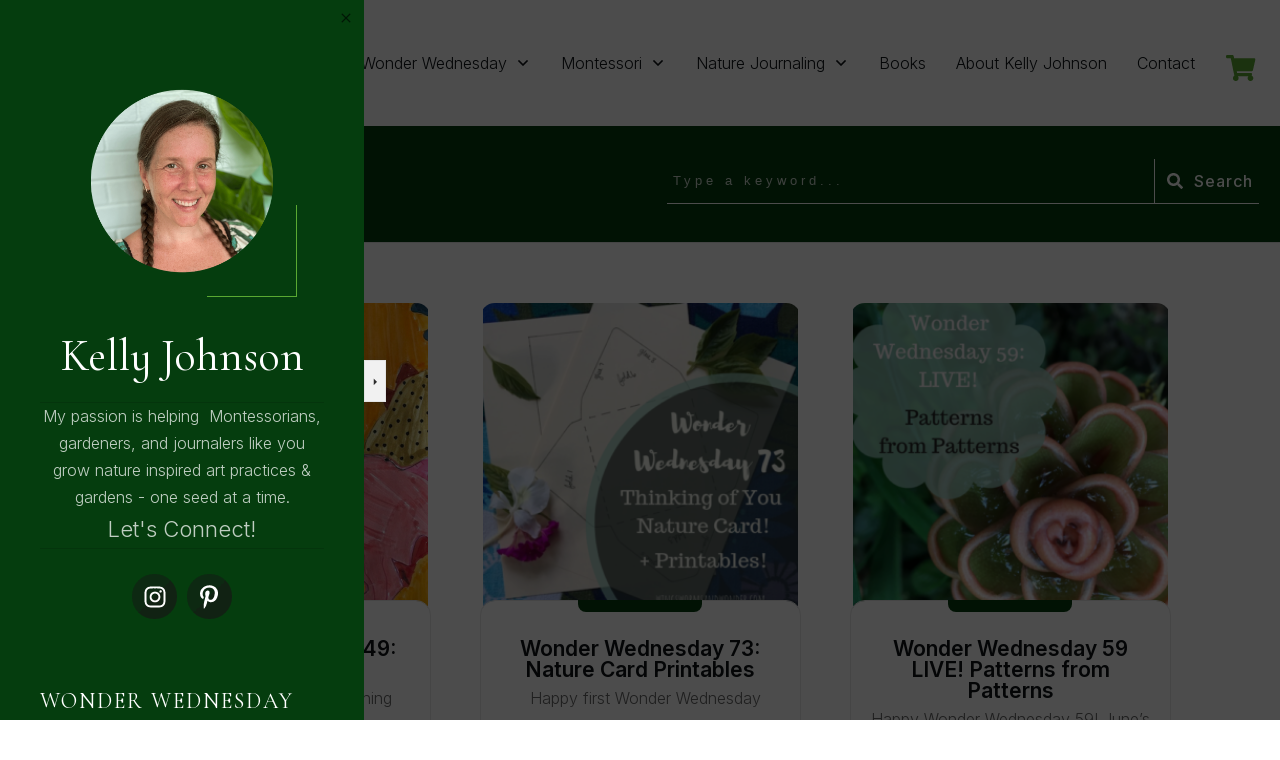

--- FILE ---
content_type: text/html; charset=UTF-8
request_url: https://wingswormsandwonder.com/tag/patterns/
body_size: 61552
content:
<!doctype html>
<html lang="en-US" >
	<head>
		<link rel="profile" href="https://gmpg.org/xfn/11">
		<meta charset="UTF-8">
		<meta name="viewport" content="width=device-width, initial-scale=1">

				<script type="text/javascript">
			window.flatStyles = window.flatStyles || ''

			window.lightspeedOptimizeStylesheet = function () {
				const currentStylesheet = document.querySelector( '.tcb-lightspeed-style:not([data-ls-optimized])' )

				if ( currentStylesheet ) {
					try {
						if ( currentStylesheet.sheet && currentStylesheet.sheet.cssRules ) {
							if ( window.flatStyles ) {
								if ( this.optimizing ) {
									setTimeout( window.lightspeedOptimizeStylesheet.bind( this ), 24 )
								} else {
									this.optimizing = true;

									let rulesIndex = 0;

									while ( rulesIndex < currentStylesheet.sheet.cssRules.length ) {
										const rule = currentStylesheet.sheet.cssRules[ rulesIndex ]
										/* remove rules that already exist in the page */
										if ( rule.type === CSSRule.STYLE_RULE && window.flatStyles.includes( `${rule.selectorText}{` ) ) {
											currentStylesheet.sheet.deleteRule( rulesIndex )
										} else {
											rulesIndex ++
										}
									}
									/* optimize, mark it such, move to the next file, append the styles we have until now */
									currentStylesheet.setAttribute( 'data-ls-optimized', '1' )

									window.flatStyles += currentStylesheet.innerHTML

									this.optimizing = false
								}
							} else {
								window.flatStyles = currentStylesheet.innerHTML
								currentStylesheet.setAttribute( 'data-ls-optimized', '1' )
							}
						}
					} catch ( error ) {
						console.warn( error )
					}

					if ( currentStylesheet.parentElement.tagName !== 'HEAD' ) {
						/* always make sure that those styles end up in the head */
						const stylesheetID = currentStylesheet.id;
						/**
						 * make sure that there is only one copy of the css
						 * e.g display CSS
						 */
						if ( ( ! stylesheetID || ( stylesheetID && ! document.querySelector( `head #${stylesheetID}` ) ) ) ) {
							document.head.prepend( currentStylesheet )
						} else {
							currentStylesheet.remove();
						}
					}
				}
			}

			window.lightspeedOptimizeFlat = function ( styleSheetElement ) {
				if ( document.querySelectorAll( 'link[href*="thrive_flat.css"]' ).length > 1 ) {
					/* disable this flat if we already have one */
					styleSheetElement.setAttribute( 'disabled', true )
				} else {
					/* if this is the first one, make sure he's in head */
					if ( styleSheetElement.parentElement.tagName !== 'HEAD' ) {
						document.head.append( styleSheetElement )
					}
				}
			}
		</script>
		<title>patterns &#8211; Wings, Worms and Wonder</title>
<style type="text/css" id="tcb-style-base-post-36796"  onLoad="typeof window.lightspeedOptimizeStylesheet === 'function' && window.lightspeedOptimizeStylesheet()" class="tcb-lightspeed-style">.thrv-page-section{position: relative;box-sizing: border-box !important;}.thrv-page-section .tve-page-section-out{position: absolute;width: 100%;height: 100%;left: 0px;top: 0px;box-sizing: border-box;transition: box-shadow 0.5s;overflow: hidden;}.thrv-page-section .tve-page-section-in{box-sizing: border-box;margin-right: auto;margin-left: auto;position: relative;z-index: 1;min-height: 40px;}.tve-page-section-in > .thrv_wrapper:first-child{margin-top: 0px;}.tve-page-section-in > .thrv_wrapper:last-child{margin-bottom: 0px;}.thrv_wrapper .tve-content-box-background{position: absolute;width: 100%;left: 0px;top: 0px;overflow: hidden;-webkit-background-clip: padding-box;height: 100% !important;}.thrv_wrapper.thrv-content-box{box-sizing: border-box;position: relative;min-height: 10px;}.thrv_wrapper.thrv-content-box div:not(.thrv_icon):not(.ui-resizable-handle):not(.tve-auxiliary-icon-element){box-sizing: border-box;}.tve-cb{display: inline-block;vertical-align: middle;clear: both;overflow: visible;width: 100%;z-index: 1;position: relative;min-height: 10px;}.tcb-icon{display: inline-block;width: 1em;height: 1em;line-height: 1em;vertical-align: middle;stroke-width: 0;stroke: currentcolor;fill: currentcolor;box-sizing: content-box;transform: rotate(var(--tcb-icon-rotation-angle,0deg));}svg.tcb-icon path:not([fill="none"]){transition: none;fill: inherit !important;stroke: inherit !important;}.thrv_icon{text-align: center;}.thrv-button{max-width: 100%;margin-left: auto;margin-right: auto;display: table !important;}.thrv-button.thrv_wrapper{padding: 0px;}.thrv-button .tcb-plain-text{cursor: pointer;}a.tcb-button-link{background-color: rgb(26,188,156);padding: 12px 15px;font-size: 18px;box-sizing: border-box;display: inline-flex;align-items: center;overflow: hidden;width: 100%;text-align: center;line-height: 1.2em;}a.tcb-button-link:hover{background-color: rgb(21,162,136);}.thrv-button a.tcb-button-link{color: rgb(255,255,255);text-decoration: none !important;}a.tcb-button-link > span::before{position: absolute;content: "";display: none;top: -100px;bottom: -100px;width: 1px;left: 10px;background-color: rgb(0,121,0);}span.tcb-button-texts{color: inherit;display: block;flex: 1 1 0%;position: relative;}span.tcb-button-texts > span{display: block;padding: 0px;}.thrv_wrapper.thrv-divider{padding-top: 20px;padding-bottom: 20px;margin: 0px;}.thrv_wrapper.thrv-divider hr{margin: 0px;}.tve_sep-1{min-width: 10px;border-bottom-style: solid !important;border-top: 0px !important;border-left: 0px !important;border-right: 0px !important;}.tve_image_caption{position: relative;}.tve_image_caption:not(.tcb-mm-image.tve-tab-image){height: auto !important;}.tve_image_caption .tve_image{max-width: 100%;width: 100%;}.tcb-style-wrap strong{font-weight: var(--g-bold-weight,bold);}.tcb-plain-text{cursor: text;}.thrv_text_element{overflow-wrap: break-word;}body:not(.tve_editor_page) .thrv_wrapper.thrv_footer,body:not(.tve_editor_page) .thrv_wrapper.thrv_header{padding: 0px;}.tcb-post-content.thrv_wrapper{margin-top: 15px;margin-bottom: 15px;padding: 0px;}#tve_editor .tcb-post-content p{font-size: 16px;line-height: 1.6em;}.notifications-content-wrapper.tcb-permanently-hidden{display: none !important;}.tcb-permanently-hidden{display: none !important;}.tar-disabled{cursor: default;opacity: 0.4;pointer-events: none;}.tcb-clear::after{display: block;height: 0px;content: "";}.tcb-flex-row{display: flex;flex-flow: row;align-items: stretch;justify-content: space-between;margin-top: 0px;margin-left: -15px;padding-bottom: 15px;padding-top: 15px;}.tcb-flex-col{flex: 1 1 auto;padding-top: 0px;padding-left: 15px;}.tcb-flex-row .tcb-flex-col{box-sizing: border-box;}.tcb--cols--3:not(.tcb-resized) > .tcb-flex-col{max-width: 33.3333%;}.tcb-col{height: 100%;display: flex;flex-direction: column;position: relative;}.tcb-flex-row .tcb-col{box-sizing: border-box;}html{text-rendering: auto !important;}html body{text-rendering: auto !important;}.thrv_wrapper{margin-top: 20px;margin-bottom: 20px;padding: 1px;}.thrv_wrapper div{box-sizing: content-box;}.thrv_wrapper.tve-elem-default-pad{padding: 20px;}.thrv_wrapper.thrv_text_element,.thrv_wrapper.thrv-page-section{margin: 0px;}.thrv_wrapper.thrv-columns{margin-top: 10px;margin-bottom: 10px;padding: 0px;}p{font-size: 1em;}.tve_image{border-radius: 0px;box-shadow: none;}div .tve_image_caption{padding: 0px;max-width: 100% !important;box-sizing: border-box !important;}.tve_image_caption .tve_image_frame{display: block;max-width: 100%;position: relative;overflow: hidden;}.tve_image_caption .tve-image-overlay{position: absolute;top: 0px;right: 0px;bottom: 0px;left: 0px;height: 100%;width: 100%;}.tve_image_caption .tve_image{display: block;padding: 0px;height: auto;}.thrv_icon{line-height: 0;}.thrv_icon.tcb-icon-display{display: table;border-collapse: initial;}.thrv_icon.thrv_wrapper{margin-left: auto;margin-right: auto;padding: 0px;}:not(#_s):not(#_s) .tcb-conditional-display-placeholder{min-height: var(--tcb-container-height-d,100px) !important;position: relative;}:not(#_s):not(#_s) .tcb-conditional-display-placeholder.thrv-page-section{box-sizing: border-box;margin: 0px;}:not(#_s):not(#_s) .tcb-conditional-display-placeholder.thrv-content-box{box-sizing: border-box;}:not(#_s):not(#_s) .tcb-conditional-display-placeholder .tve-page-section-out,:not(#_s):not(#_s) .tcb-conditional-display-placeholder .tve-content-box-background{box-sizing: border-box;position: absolute;width: 100%;height: 100%;left: 0px;top: 0px;overflow: hidden;}.thrv_facebook_comments{min-width: 100px;}.tve-fb-comments{width: 100%;}.tve-fb-comments > span{width: 100% !important;}.tve-fb-comments iframe{width: 100% !important;}.tve_flt .tve_sep{border: none;margin: 0px !important;max-width: 100% !important;}.tve_flt .thrv_wrapper > .tve_sep{width: 100%;background-color: rgba(0,0,0,0);}.thrv_wrapper.thrv_contentbox_shortcode{position: relative;}.comments-area.thrv_wrapper,.comments-area .thrv_wrapper{margin: 0px;padding: 0px;}.comments-area.thrv_wrapper.comment-form-submit,.comments-area .thrv_wrapper.comment-form-submit{margin: 20px 0px;}.comments-area .reply{display: table;margin: 10px 0px 0px;float: right;padding: 0px;}.comments-area .comment-reply-title{font-size: 14px;font-weight: 500;color: rgb(18,18,18);letter-spacing: 1.4px;text-transform: uppercase;margin: 0px 0px 10px;}.thrv_wrapper.thrv_text_element.comment-no-comment{text-align: center;background-image: linear-gradient(rgb(240,243,243),rgb(240,243,243));padding-top: 12px;padding-bottom: 12px;}.thrv_wrapper.thrv_text_element.comment-no-comment p{margin-bottom: 0px;padding: 0px;font-weight: inherit;line-height: inherit;}.comment-metadata{font-size: 12px;font-weight: normal;color: rgba(10,10,10,0.4);}.comments-area .comment-metadata{margin: -30px 0px 20px 72px;}.comment-metadata a{font-weight: inherit;text-decoration: none;font-size: inherit;}.comment-metadata a:not(.comment-edit-link){color: inherit;}.comment-metadata a:not(.comment-edit-link):hover{color: inherit;}.comment-form-item.comment-form-url{margin-bottom: 40px;}.comments-area .comment-form-item label{margin: 0px 0px 10px;}.comment-form-item input{background-color: rgb(245,245,245);}.comments-area .comment-form-item input{padding: 10px;}.comment-author::after{clear: both;content: "";display: table;}.comment-author .fn{color: rgba(10,10,10,0.6);float: unset;display: inline-block;margin: 8px 0px 0px;font-size: 14px;font-weight: 600;}.comment-author .fn a{text-decoration: inherit;color: inherit;background: inherit;}.comment-author *{float: left;}.comment-author img{margin-right: 22px;border-radius: 50%;}#comments.comments-area ol.children{margin-left: 20px;}#comments .comment-respond{padding-top: 20px;}#comments .reply span.tcb-button-texts{flex: unset;}.comments-area .comment-body{padding: 20px;margin: 0px 0px 20px;}.comment-body{padding: 20px;border-radius: 4px;border: 1px solid rgb(213,217,223);margin: 20px 0px 0px;}.reply .comment-reply-link{padding: 8px;font-size: 15px;background-color: transparent;color: rgb(31,165,230);border-radius: 50px;font-weight: 500;border: 1px solid rgb(31,165,230);text-decoration: none;display: inline-flex;align-items: center;justify-content: center;}.reply .comment-reply-link:hover{background-color: transparent;text-decoration: none;}.reply .comment-reply-link[disabled]{background-color: rgb(191,191,191);}.reply .comment-reply-link:focus{outline: none;}#comments.comments-area .comment-list::after{clear: both;content: "";display: table;}#comments.comments-area .comments-title{color: rgb(68,68,68);font-size: 22px;font-weight: 500;}#comments.comments-area .comment-awaiting-moderation{font-weight: 300;margin: 0px;}#comments.comments-area .tcb-button-text{margin: 0px;}#comments.comments-area ol{list-style: none;margin: 0px;padding: 0px;}#comments.comments-area ol li{margin: 0px;padding: 0px;}#comments.comments-area .wpgdprc-checkbox{width: 100%;}.comment-content{opacity: 0.85;font-size: 14px;font-weight: 300;line-height: 1.5;color: rgba(10,10,10,0.85);}.comments-area .comment-content{margin: 0px;}.comment-content p{margin-bottom: 20px;font-size: inherit;line-height: inherit;}.comment-content p:last-child{margin-bottom: 0px;}.comment-content a{word-break: break-all;}.comment-form .error-message{color: red;font-size: 13px;}.comment-form textarea::placeholder,.comment-form input::placeholder{color: inherit;font-family: inherit;font-weight: inherit;text-decoration: inherit;}.comment-form input[type="submit"]{background-color: rgb(102,102,102);font-weight: 400;outline: 0px;padding: 18px 32px;}.comment-form > p{box-sizing: border-box;}.comment-form > p input[type="email"],.comment-form > p input[type="text"],.comment-form > p input[type="url"]{width: 100%;}.comment-author .thrive-comment-author-picture{margin: 0px 15px 0px 0px;}.comment-author .thrive-comment-author-picture .avatar{border: 1px solid rgba(157,159,159,0.26);border-radius: 50%;margin: 0px;padding: 0px;width: 60px;}.comment-author .says{display: none;}.comments-area .comments-closed-text{margin: 0px 0px 10px;}.comment-form-reply-title{font-size: 14px;text-transform: uppercase;color: rgba(10,10,10,0.6);font-weight: 600;}.comment-form-text textarea{min-height: 200px;padding-top: 25px;padding-bottom: 20px;resize: vertical;display: block;}.comment-form-text textarea,.comment-form-input{box-sizing: border-box;padding: 19px 20px;line-height: 1em;width: 100%;outline: none;background-color: rgb(240,243,243);font-size: 14px;vertical-align: middle;border: 1px solid rgba(157,159,159,0.26);border-radius: 3px;color: rgba(16,16,16,0.6);}.comment-form-input{color: rgba(10,10,10,0.5);font-weight: 300;line-height: 46px;}textarea.comment-it-error,input[type="text"].comment-it-error,input[type="email"].comment-it-error{border: 1px solid rgb(217,43,43);}.comment-form::after{content: "";display: table;clear: both;}.comment-form-submit{position: relative;float: right;z-index: 3;font-size: 15px;display: table;margin: 20px 0px;box-sizing: border-box !important;}.comment-form-submit .thrv_icon{position: absolute;right: 0px;top: 50%;z-index: 2;margin: -0.5em 10px 0px 0px;font-size: var(--tve-font-size,1em);color: var(--tve-color);}.comment-form-submit .thrv_icon .tve_sc_icon{font-size: inherit;padding: 0px;}.comment-form-submit button{padding: 12px 32px;font-size: 1em;cursor: pointer;width: 100%;background-color: transparent;color: rgb(31,165,230);border-radius: 50px;font-weight: 500;border: 1px solid rgb(31,165,230);}.comment-form-submit button[disabled]{background-color: rgb(191,191,191);}.comment-form-submit button:focus{outline: none;}.comment-content::before,.comment-content::after{content: "";display: table;table-layout: fixed;}.comment-content::after{clear: both;}.thrive-singular .comment-body .reply{clear: both;max-width: 100px;}.comment-body::after{clear: both;content: "";display: table;}.thrive_prev_next .tcb-button-link{letter-spacing: 2px;background-size: auto;background-attachment: scroll;border-radius: 5px;overflow: hidden;padding: 18px;background-position: 50% 50%;background-repeat: no-repeat;}.thrive_prev_next .thrive-prev-next-container{position: relative;}.thrive-no-prev-post-in-category .thrive_prev_next[data-same-category="1"] .tcb_post_prev_link,.thrive-no-next-post-in-category .thrive_prev_next[data-same-category="1"] .tcb_post_next_link{display: none !important;}.site-main .comment-navigation{margin: 0px 0px 1.5em;overflow: hidden;}.comment-navigation .nav-previous{float: left;width: 50%;}.comment-navigation .nav-next{float: right;text-align: right;width: 50%;}.thrv-divider .tve_sep{background: transparent;border: none;}.thrv-divider .tve_sep-1{border-left: 0px solid;border-right: 0px solid;border-bottom-style: solid;border-top: 0px;height: 0px;width: initial !important;}body:not(.ttb-editor-page) .tcb-post-content::before,body:not(.ttb-editor-page) .tcb-post-content::after{display: none;}.tcb-clear .theme-comments-number{float: right;}.thrv_wrapper.thrv_text_element{padding: 1px;}p.tcb-post-comments-number,.theme-comments-number p{font-size: 14px;font-weight: 300;letter-spacing: 0.7px;color: rgb(68,68,68);}a.tcb-plain-text{cursor: pointer;}.tcb-post-comments-number{display: inline-block;}@media (max-width: 1023px){:not(#_s):not(#_s) .tcb-conditional-display-placeholder{min-height: var(--tcb-container-height-t) !important;}.comment-form-submit{max-width: 50%;width: 50%;}}@media (max-width: 767px){html{overflow-x: hidden !important;}html,body{max-width: 100vw !important;}.tcb-flex-row{flex-direction: column;}.tcb-flex-row.v-2{flex-direction: row;}.tcb-flex-row.v-2:not(.tcb-mobile-no-wrap){flex-wrap: wrap;}.tcb-flex-row.v-2:not(.tcb-mobile-no-wrap) > .tcb-flex-col{width: 100%;flex: 1 0 390px;max-width: 100% !important;}:not(#_s):not(#_s) .tcb-conditional-display-placeholder{min-height: var(--tcb-container-height-m) !important;}.comment-form-submit{float: left;max-width: 100%;width: 100%;}}@media (max-width: 1023px) and (min-width: 768px){.tcb-flex-row:not(.tcb--cols--2):not(.tcb-medium-no-wrap){flex-wrap: wrap;}.tcb-flex-row:not(.tcb--cols--2):not(.tcb-medium-no-wrap) > .tcb-flex-col{flex: 1 0 250px;max-width: 100% !important;}}@media screen and (-ms-high-contrast: active),(-ms-high-contrast: none){.tcb-flex-col{width: 100%;}.tcb-col{display: block;}}@media screen and (max-device-width: 480px){body{text-size-adjust: none;}}</style><link rel='stylesheet' id='tcb-style-base-thrive_template-66'  href='//wingswormsandwonder.com/wp-content/uploads/thrive/tcb-base-css-66-1695821877.css' type='text/css' media='all' /><style type="text/css" id="tcb-style-template-thrive_template-66"  onLoad="typeof window.lightspeedOptimizeStylesheet === 'function' && window.lightspeedOptimizeStylesheet()" class="tcb-lightspeed-style">@media (min-width: 300px){.tve-theme-66 .main-container{padding: 20px 10px 80px !important;}.tve-theme-66 #wrapper{--header-background-width: 100%;--top-background-width: 100%;--footer-background-width: 100%;--header-content-width: 100%;--footer-content-width: 100%;background-color: transparent !important;--background-color: transparent !important;--tve-applied-background-color: transparent !important;}.tve-theme-66 .content-section .section-content{padding: 20px 10px !important;}.tve-theme-66 .top-section .section-background{border-top: medium none currentcolor;border-right: medium none currentcolor;border-bottom: 1px solid var(--tcb-skin-color-14);border-left: medium none currentcolor;border-image: initial;background-color: var(--tcb-skin-color-3) !important;background-image: none !important;--background-color: var(--tcb-skin-color-3) !important;--tve-applied-background-color: var$(--tcb-skin-color-3) !important;--background-image: none !important;--tve-applied-background-image: none !important;}.tve-theme-66 .top-section .section-content{display: flex;flex-direction: column;justify-content: flex-end;padding: 20px 20px 0px !important;min-height: 110px !important;}:not(#tve) .tve-theme-66 .top-section [data-css="tve-u-18336aeffb4"] input{border: medium;font-size: 13px;color: rgba(0,0,0,0.65);--tcb-applied-color: rgba(0,0,0,0.65);}:not(#tve) .tve-theme-66 .top-section [data-css="tve-u-18336aeffb2"] button{border-top-right-radius: 0px;overflow: hidden;border-bottom-right-radius: 0px;color: rgb(20,20,20);--tcb-applied-color: rgb(20,20,20);font-size: 16px;font-weight: var(--g-bold-weight,bold);letter-spacing: 1px;border-left: 1px solid rgb(20,20,20);padding: 6px !important;background-color: transparent !important;}.tve-theme-66 .top-section [data-css="tve-u-18336aeffb4"] input{letter-spacing: 1px;padding: 6px !important;background-color: transparent !important;}.tve-theme-66 .top-section [data-css="tve-u-18336aeffb3"]{padding-left: 6px !important;padding-right: 6px !important;}.tve-theme-66 .top-section [data-css="tve-u-16eb2c73381"]{border-bottom: 1px solid rgb(20,20,20);padding: 10px 0px !important;}:not(#tve) .tve-theme-66 .top-section [data-css="tve-u-18336aeffb2"]:hover button{color: rgb(57,163,209) !important;--tcb-applied-color: rgb(57,163,209) !important;border-left: 1px solid rgb(57,163,209) !important;}:not(#tve) .tve-theme-66 .top-section [data-css="tve-u-18336aeffb4"]:hover input{color: rgba(0,0,0,0.8) !important;--tcb-applied-color: rgba(0,0,0,0.8) !important;}.tve-theme-66 .top-section .thrv-search-form#tve-sf-l804t4hg{max-width: unset;--tve-border-width: 0px;border-bottom: medium none currentcolor;--tve-applied-max-width: unset !important;padding: 1px !important;margin-bottom: 18px !important;margin-top: 0px !important;}.tve-theme-66 .top-section .thrv-search-form#tve-sf-l804t4hg .tcb-sf-close-icon{--tcb-local-color-icon: rgb(17,17,17);--tcb-local-color-var: rgb(17,17,17);--tve-icon-size: 7px;font-size: 7px;width: 7px;height: 7px;top: -10px;right: 12px;}.tve-theme-66 .top-section #tve-sf-l804t4hg .thrv-sf-submit{--tve-border-width: 1px;--tve-color: var(--tcb-skin-color-22);--tve-applied---tve-color: var$(--tcb-skin-color-22);}:not(#tve) .tve-theme-66 .top-section #tve-sf-l804t4hg .thrv-sf-submit button{border-bottom: 1px solid var(--tcb-skin-color-22);color: var(--tve-color,var(--tcb-skin-color-22));--tve-applied-color: var$(--tve-color,var$(--tcb-skin-color-22));--tcb-applied-color: var$(--tcb-skin-color-22);border-left: 1px solid var(--tcb-skin-color-22);padding-bottom: 12px !important;padding-top: 12px !important;}:not(#tve) .tve-theme-66 .top-section #tve-sf-l804t4hg .thrv-sf-submit:hover button{color: var(--tve-color,hsla(var(--tcb-main-master-h,198),var(--tcb-main-master-s,62%),var(--tcb-main-master-l,52%),var(--tcb-main-master-a,1))) !important;--tve-applied-color: var$(--tve-color,hsla(var(--tcb-main-master-h,198),var(--tcb-main-master-s,62%),var(--tcb-main-master-l,52%),var(--tcb-main-master-a,1))) !important;--tcb-applied-color: hsla(var(--tcb-main-master-h,198),var(--tcb-main-master-s,62%),var(--tcb-main-master-l,52%),var(--tcb-main-master-a,1)) !important;}:not(#tve) .tve-theme-66 .top-section #tve-sf-l804t4hg .thrv-sf-submit.tve-state-hover button{color: var(--tve-color,hsla(var(--tcb-main-master-h,198),var(--tcb-main-master-s,62%),var(--tcb-main-master-l,52%),var(--tcb-main-master-a,1))) !important;--tve-applied-color: var$(--tve-color,hsla(var(--tcb-main-master-h,198),var(--tcb-main-master-s,62%),var(--tcb-main-master-l,52%),var(--tcb-main-master-a,1))) !important;--tcb-applied-color: hsla(var(--tcb-main-master-h,198),var(--tcb-main-master-s,62%),var(--tcb-main-master-l,52%),var(--tcb-main-master-a,1)) !important;}:not(#tve) .tve-theme-66 .top-section #tve-sf-l804t4hg .thrv-sf-submit:hover{--tve-color: var(--tcb-skin-color-9) !important;--tve-applied---tve-color: var$(--tcb-skin-color-9) !important;}:not(#tve) .tve-theme-66 .top-section #tve-sf-l804t4hg .thrv-sf-submit.tve-state-hover{--tve-color: var(--tcb-skin-color-9) !important;--tve-applied---tve-color: var$(--tcb-skin-color-9) !important;}.tve-theme-66 .top-section #tve-sf-l804t4hg .tcb-sf-button-icon .thrv_icon{--tcb-local-color-icon: rgb(57,163,209);--tcb-local-color-var: rgb(57,163,209);--tve-icon-size: 16px;}.tve-theme-66 .top-section #tve-sf-l804t4hg .thrv-sf-input input{padding-bottom: 14px !important;padding-top: 14px !important;}:not(#tve) .tve-theme-66 .top-section #tve-sf-l804t4hg .thrv-sf-input input{border-bottom: 1px solid var(--tcb-skin-color-22);border-radius: 0px;line-height: var(--tve-line-height,1.2em);color: var(--tve-color,var(--tcb-skin-color-22));--tve-applied-color: var$(--tve-color,var$(--tcb-skin-color-22));--tcb-applied-color: var$(--tcb-skin-color-22);font-size: var(--tve-font-size,13px);letter-spacing: var(--tve-letter-spacing,4px);}.tve-theme-66 .top-section #tve-sf-l804t4hg .thrv-sf-input{--tve-border-radius: 0px;--tve-line-height: 1.2em;--tve-color: var(--tcb-skin-color-22);--tve-applied---tve-color: var$(--tcb-skin-color-22);--tve-font-size: 13px;--tve-letter-spacing: 4px;}.tve-theme-66 .top-section #tve-sf-overlay-l804t4hg .tcb-sf-close-icon{--tcb-local-color-icon: rgb(17,17,17);--tcb-local-color-var: rgb(17,17,17);--tve-icon-size: 7px;font-size: 7px;width: 7px;height: 7px;top: -10px;right: 12px;}:not(#tve) .tve-theme-66 .top-section [data-css="tve-u-18336b18191"]{color: var(--tcb-skin-color-22) !important;--tcb-applied-color: var$(--tcb-skin-color-22) !important;--tve-applied-color: var$(--tcb-skin-color-22) !important;padding-bottom: 0px !important;margin-bottom: 0px !important;font-style: italic !important;}.tve-theme-66 .top-section [data-css="tve-u-18336b2e105"] > .tcb-flex-col > .tcb-col{justify-content: flex-end;}.tve-theme-66 .top-section [data-css="tve-u-18336b2e105"]{padding: 0px !important;}.tve-theme-66 .top-section [data-css="tve-u-18336b3028d"]{margin: 0px 0px 20px !important;}:not(#tve) .tve-theme-66 .top-section :not(#tve) #tve-sf-l804t4hg .thrv-sf-submit.tve-state-hover button{color: var(--tve-color,var(--tcb-skin-color-9)) !important;--tve-applied-color: var$(--tve-color,var$(--tcb-skin-color-9)) !important;--tcb-applied-color: var$(--tcb-skin-color-9) !important;background-image: none !important;--background-image: none !important;--tve-applied-background-image: none !important;background-color: rgba(0,0,0,0.04) !important;--background-color: rgba(0,0,0,0.04) !important;--tve-applied-background-color: rgba(0,0,0,0.04) !important;}:not(#tve) .tve-theme-66 .top-section :not(#tve) #tve-sf-l804t4hg .thrv-sf-submit:hover button{color: var(--tve-color,var(--tcb-skin-color-9)) !important;--tve-applied-color: var$(--tve-color,var$(--tcb-skin-color-9)) !important;--tcb-applied-color: var$(--tcb-skin-color-9) !important;background-image: none !important;--background-image: none !important;--tve-applied-background-image: none !important;background-color: rgba(0,0,0,0.04) !important;--background-color: rgba(0,0,0,0.04) !important;--tve-applied-background-color: rgba(0,0,0,0.04) !important;border-left: 1px solid var(--tcb-skin-color-22) !important;}:not(#tve) .tve-theme-66 .top-section :not(#tve) #tve-sf-l804t4hg .thrv-sf-input.tve-state-hover input{color: var(--tve-color,var(--tcb-skin-color-22)) !important;--tve-applied-color: var$(--tve-color,var$(--tcb-skin-color-22)) !important;--tcb-applied-color: var$(--tcb-skin-color-22) !important;}:not(#tve) .tve-theme-66 .top-section :not(#tve) #tve-sf-l804t4hg .thrv-sf-input:hover input{color: var(--tve-color,var(--tcb-skin-color-22)) !important;--tve-applied-color: var$(--tve-color,var$(--tcb-skin-color-22)) !important;--tcb-applied-color: var$(--tcb-skin-color-22) !important;}:not(#tve) .tve-theme-66 .top-section #tve-sf-l804t4hg .thrv-sf-input.tve-state-hover{--tve-color: var(--tcb-skin-color-22) !important;--tve-applied---tve-color: var$(--tcb-skin-color-22) !important;}:not(#tve) .tve-theme-66 .top-section #tve-sf-l804t4hg .thrv-sf-input:hover{--tve-color: var(--tcb-skin-color-22) !important;--tve-applied---tve-color: var$(--tcb-skin-color-22) !important;}:not(#tve) .tve-theme-66 .top-section #tve-sf-l804t4hg .thrv-sf-input.tve-state-hover input{background-color: rgba(0,0,0,0.02) !important;--background-color: rgba(0,0,0,0.02) !important;--tve-applied-background-color: rgba(0,0,0,0.02) !important;}:not(#tve) .tve-theme-66 .top-section #tve-sf-l804t4hg .thrv-sf-input:hover input{background-color: rgba(0,0,0,0.02) !important;--background-color: rgba(0,0,0,0.02) !important;--tve-applied-background-color: rgba(0,0,0,0.02) !important;}.tve-theme-66 .bottom-section .section-background{background-image: none !important;background-color: rgb(255,255,255) !important;--background-image: none !important;--tve-applied-background-image: none !important;--background-color: rgb(255,255,255) !important;--tve-applied-background-color: rgb(255,255,255) !important;}.tve-theme-66 .bottom-section .section-content{justify-content: center;display: flex;flex-direction: column;min-height: 1px !important;padding: 80px 20px 40px !important;}.tve-theme-66 .bottom-section [data-css="tve-u-16eccd9c6d3"]{--tve-alignment: center;float: none;padding: 0px !important;margin-bottom: 0px !important;margin-left: auto !important;margin-right: auto !important;}.tve-theme-66 .bottom-section [data-css="tve-u-17be3997646"]{max-width: 59%;}.tve-theme-66 .bottom-section [data-css="tve-u-17be3997653"]{max-width: 41%;}.tve-theme-66 .bottom-section [data-css="tve-u-17be39a82e5"] > .tcb-flex-col{padding-left: 60px;}.tve-theme-66 .bottom-section [data-css="tve-u-17be39a82e5"]{margin-left: -60px;padding: 0px !important;}.tve-theme-66 .bottom-section [data-css="tve-u-17be39aa2ee"]{--tve-border-bottom-right-radius: 4px;border-radius: 2px;overflow: hidden;--tve-border-top-right-radius: 4px;box-shadow: rgba(0,0,0,0.11) 6px 10px 42px 0px,rgba(0,0,0,0.12) 5px 4px 6px 0px;--tve-applied-box-shadow: 6px 10px 42px 0px rgba(0,0,0,0.11),5px 4px 6px 0px rgba(0,0,0,0.12);--tve-border-radius: 2px;background-color: rgb(255,255,255) !important;--background-color: rgb(255,255,255) !important;--tve-applied-background-color: rgb(255,255,255) !important;background-image: linear-gradient(90deg,rgba(0,0,0,0.56) 0%,rgba(255,255,255,0.21) 2%,rgba(0,0,0,0.05) 3%,rgba(255,255,255,0.28) 4%,rgba(255,255,255,0) 6%),url("https://wingswormsandwonder.com/wp-content/uploads/thrive-theme/images/Books_overview_book_img_03-1.jpg") !important;background-size: auto,cover !important;background-position: 50% 50%,50% 50% !important;background-attachment: scroll,scroll !important;background-repeat: no-repeat,no-repeat !important;--background-image: linear-gradient(90deg,rgba(0,0,0,0.56) 0%,rgba(255,255,255,0.21) 2%,rgba(0,0,0,0.05) 3%,rgba(255,255,255,0.28) 4%,rgba(255,255,255,0) 6%),url("https://wingswormsandwonder.com/wp-content/uploads/thrive-theme/images/Books_overview_book_img_03-1.jpg") !important;--background-size: auto,cover !important;--background-position: 50% 50%,50% 50% !important;--background-attachment: scroll,scroll !important;--background-repeat: no-repeat,no-repeat !important;--tve-applied-background-image: linear-gradient(90deg,rgba(0,0,0,0.56) 0%,rgba(255,255,255,0.21) 2%,rgba(0,0,0,0.05) 3%,rgba(255,255,255,0.28) 4%,rgba(255,255,255,0) 6%),url("https://wingswormsandwonder.com/wp-content/uploads/thrive-theme/images/Books_overview_book_img_03-1.jpg") !important;}.tve-theme-66 .bottom-section [data-css="tve-u-17be39b346b"]{--tve-alignment: center;float: none;width: 230px;margin: 0px auto !important;--tve-applied-width: 230px !important;z-index: 12 !important;padding-left: 20px !important;padding-right: 20px !important;padding-top: 40px !important;}.tve-theme-66 .bottom-section [data-css="tve-u-17be39b5be2"]{text-align: center;height: 250px !important;--tve-applied-height: 250px !important;}:not(#tve) .tve-theme-66 .bottom-section [data-css="tve-u-17be39b921b"]{letter-spacing: 2px;padding-bottom: 0px !important;margin-bottom: 0px !important;text-transform: uppercase !important;font-size: 15px !important;font-weight: var(--g-bold-weight,bold) !important;color: var(--tcb-skin-color-22) !important;--tcb-applied-color: var$(--tcb-skin-color-22) !important;--tve-applied-color: var$(--tcb-skin-color-22) !important;}.tve-theme-66 .bottom-section [data-css="tve-u-17be39bf685"]{--tve-alignment: center;float: none;max-width: 155px;background-color: rgba(0,0,0,0.63) !important;--background-color: rgba(0,0,0,0.63) !important;--tve-applied-background-color: rgba(0,0,0,0.63) !important;margin-left: auto !important;margin-right: auto !important;--tve-applied-max-width: 155px !important;margin-top: 0px !important;}.tve-theme-66 .bottom-section [data-css="tve-u-17be3a519be"]{margin: 0px !important;}.tve-theme-66 .bottom-section [data-css="tve-u-17be39a82e5"] > .tcb-flex-col > .tcb-col{justify-content: center;}.tve-theme-66 .bottom-section [data-css="tve-u-17be39b346b"] > .tve-cb{display: block;}.tve-theme-66 .bottom-section [data-css="tve-u-17c5fa3d6b7"]{text-align: center;padding: 40px !important;}:not(#tve) .tve-theme-66 .bottom-section [data-css="tve-u-18336bf9d3e"] .tcb-button-link span{font-weight: var(--tve-font-weight,var(--g-regular-weight,normal));color: var(--tve-color,var(--tcb-skin-color-3));--tcb-applied-color: var$(--tcb-skin-color-3);--tve-applied-color: var$(--tve-color,var$(--tcb-skin-color-3));text-transform: var(--tve-text-transform,none);text-decoration: var(--tve-text-decoration,underline);}.tve-theme-66 .bottom-section [data-css="tve-u-18336bf9d3e"]{--tve-font-weight: var(--g-regular-weight,normal);--tve-letter-spacing: 2px;--tcb-local-color-2818e: rgb(19,114,211);--tve-color: var(--tcb-skin-color-3);--tcb-local-color-3a186: var(--tcb-skin-color-9);--tve-alignment: center;float: none;--tve-applied---tve-color: var$(--tcb-skin-color-3);--tve-text-transform: none;--tve-text-decoration: underline;--tve-font-size: 16px;margin-left: auto !important;margin-right: auto !important;}.tve-theme-66 .bottom-section [data-css="tve-u-18336bf9d3e"] .tcb-button-link{letter-spacing: var(--tve-letter-spacing,2px);padding: 18px !important;background-color: var(--tcb-local-color-3a186) !important;background-image: none !important;}:not(#tve) .tve-theme-66 .bottom-section [data-css="tve-u-18336bf9d3e"]:hover .tcb-button-link{background-image: none !important;background-color: var(--tcb-skin-color-0) !important;--background-image: none !important;--tve-applied-background-image: none !important;--background-color: var(--tcb-skin-color-0) !important;--tve-applied-background-color: var$(--tcb-skin-color-0) !important;}:not(#tve) .tve-theme-66 .bottom-section [data-css="tve-u-18336bf9d3e"] .tcb-button-link{font-size: var(--tve-font-size,16px) !important;}.tve-theme-66 .bottom-section [data-css="tve-u-18336bf9d3e"] .tcb-button-link::after{background-color: var(--tcb-skin-color-0) !important;background-image: none !important;--background-image: none !important;}:not(#tve) .tve-theme-66 .bottom-section [data-css="tve-u-18336bf9d3e"]:hover .tcb-button-link span{color: var(--tve-color,var(--tcb-skin-color-22)) !important;--tve-applied-color: var$(--tve-color,var$(--tcb-skin-color-22)) !important;--tcb-applied-color: var$(--tcb-skin-color-22) !important;}:not(#tve) .tve-theme-66 .bottom-section [data-css="tve-u-18336bf9d3e"]:hover{--tve-color: var(--tcb-skin-color-22) !important;--tve-applied---tve-color: var$(--tcb-skin-color-22) !important;}:not(#tve) .tve-theme-66 .bottom-section [data-css="tve-u-18336c155f3"]{letter-spacing: 2px;padding-bottom: 0px !important;margin-bottom: 0px !important;font-size: 12px !important;text-transform: uppercase !important;font-weight: var(--g-bold-weight,bold) !important;}.tve-theme-66 .bottom-section [data-css="tve-u-18336c1b987"]{width: 55px;top: -61px;left: -46px;padding: 1px !important;margin: 0px !important;--tve-applied-width: 55px !important;position: absolute !important;}.tve-theme-66 .bottom-section [data-css="tve-u-18336c1e094"]{--tve-color: var(--tcb-skin-color-22);--tve-applied---tve-color: var$(--tcb-skin-color-22);height: 53px !important;--tve-applied-height: 53px !important;}.tve-theme-66 .bottom-section [data-css="tve-u-18336c1b987"] > .tve-cb{justify-content: center;display: flex;flex-direction: column;}.tve-theme-66 .bottom-section [data-css="tve-u-18336c24012"]{--tve-border-radius: 120px;border-radius: 120px;overflow: hidden;box-shadow: rgba(0,0,0,0.22) -6px 16px 29px 0px;--tve-applied-box-shadow: -6px 16px 29px 0px rgba(0,0,0,0.22);background-color: var(--tcb-skin-color-0) !important;--background-color: var(--tcb-skin-color-0) !important;--tve-applied-background-color: var$(--tcb-skin-color-0) !important;background-image: linear-gradient(60deg,var(--tcb-skin-color-25) 0%,var(--tcb-skin-color-13) 100%) !important;--background-image: linear-gradient(60deg,var(--tcb-skin-color-25) 0%,var(--tcb-skin-color-13) 100%) !important;--tve-applied-background-image: linear-gradient(60deg,var$(--tcb-skin-color-25) 0%,var$(--tcb-skin-color-13) 100%) !important;background-size: auto !important;background-position: 50% 50% !important;background-attachment: scroll !important;background-repeat: no-repeat !important;--background-size: auto auto !important;--background-position: 50% 50% !important;--background-attachment: scroll !important;--background-repeat: no-repeat !important;}:not(#tve) .tve-theme-66 .bottom-section .thrv-content-box [data-css="tve-u-18336c1e094"] p,:not(#tve) .tve-theme-66 .bottom-section .thrv-content-box [data-css="tve-u-18336c1e094"] li,:not(#tve) .tve-theme-66 .bottom-section .thrv-content-box [data-css="tve-u-18336c1e094"] blockquote,:not(#tve) .tve-theme-66 .bottom-section .thrv-content-box [data-css="tve-u-18336c1e094"] address,:not(#tve) .tve-theme-66 .bottom-section .thrv-content-box [data-css="tve-u-18336c1e094"] .tcb-plain-text,:not(#tve) .tve-theme-66 .bottom-section .thrv-content-box [data-css="tve-u-18336c1e094"] label,:not(#tve) .tve-theme-66 .bottom-section .thrv-content-box [data-css="tve-u-18336c1e094"] h1,:not(#tve) .tve-theme-66 .bottom-section .thrv-content-box [data-css="tve-u-18336c1e094"] h2,:not(#tve) .tve-theme-66 .bottom-section .thrv-content-box [data-css="tve-u-18336c1e094"] h3,:not(#tve) .tve-theme-66 .bottom-section .thrv-content-box [data-css="tve-u-18336c1e094"] h4,:not(#tve) .tve-theme-66 .bottom-section .thrv-content-box [data-css="tve-u-18336c1e094"] h5,:not(#tve) .tve-theme-66 .bottom-section .thrv-content-box [data-css="tve-u-18336c1e094"] h6{color: var(--tve-color,var(--tcb-skin-color-22));--tve-applied-color: var$(--tve-color,var$(--tcb-skin-color-22));--tcb-applied-color: var$(--tcb-skin-color-22);}.tve-theme-66 .bottom-section [data-css="tve-u-18336c5c7e4"]{height: 86px;top: 0px;transform: rotate(180deg);fill: var(--tcb-skin-color-9);}:not(#tve) .tve-theme-66 .top-section :not(#tve) #tve-sf-l804t4hg .thrv-sf-submit.tve-state-hover button{color: var(--tve-color,var(--tcb-skin-color-9)) !important;--tve-applied-color: var$(--tve-color,var$(--tcb-skin-color-9)) !important;--tcb-applied-color: var$(--tcb-skin-color-9) !important;background-image: none !important;--background-image: none !important;--tve-applied-background-image: none !important;background-color: rgba(0,0,0,0.04) !important;--background-color: rgba(0,0,0,0.04) !important;--tve-applied-background-color: rgba(0,0,0,0.04) !important;border-left: 1px solid var(--tcb-skin-color-22) !important;}.tve-theme-66 .content-section #main .post-wrapper.thrv_wrapper{width: calc((100% - 60px) / 3);}.tve-theme-66 .content-section #main .post-wrapper.thrv_wrapper:nth-child(n+4){margin-top: 30px !important;}.tve-theme-66 .content-section #main .post-wrapper.thrv_wrapper:not(:nth-child(n+4)){margin-top: 0px !important;}.tve-theme-66 .content-section #main .post-wrapper.thrv_wrapper:not(:nth-child(3n)){margin-right: 30px !important;}.tve-theme-66 .content-section #main .post-wrapper.thrv_wrapper:nth-child(3n){margin-right: 0px !important;}.tve-theme-66 .content-section #main [data-css="tve-u-18a4264dfc6"]{width: unset;max-width: 321px;--tve-alignment: center;float: none;margin: 0px auto !important;--tve-applied-width: unset !important;padding-right: 20px !important;}.tve-theme-66 .content-section #main [data-css="tve-u-18a4264dfc7"]{--tve-border-radius: 20px;border-radius: 15px 15px 0px 0px;overflow: hidden;--tve-border-bottom-right-radius: 0px;--tve-border-bottom-left-radius: 0px;--tve-border-top-right-radius: 15px;--tve-border-top-left-radius: 15px;background-image: url("https://wingswormsandwonder.com/wp-content/uploads/2022/11/3-sis-300x300-1.png?dynamic_featured=1&size=full") !important;background-size: contain !important;background-position: 50% 50% !important;background-attachment: scroll !important;background-repeat: no-repeat !important;--background-image: url("https://wingswormsandwonder.com/wp-content/uploads/2022/11/3-sis-300x300-1.png?dynamic_featured=1&size=full") !important;--background-size: contain !important;--background-position: 50% 50% !important;--background-attachment: scroll !important;--background-repeat: no-repeat !important;--tve-applied-background-image: url("https://wingswormsandwonder.com/wp-content/uploads/2022/11/3-sis-300x300-1.png?dynamic_featured=1&size=full") !important;}.tve-theme-66 .content-section #main [data-css="tve-u-18a4264dfc9"]{max-width: 321px;--tve-alignment: center;float: none;margin: -18px auto 0px !important;padding-top: 0px !important;padding-bottom: 15px !important;}.tve-theme-66 .content-section #main [data-css="tve-u-18a4264dfca"]{--tve-border-radius: 15px;border-radius: 15px;overflow: hidden;background-image: linear-gradient(rgb(255,255,255),rgb(255,255,255)) !important;background-size: auto !important;background-position: 50% 50% !important;background-attachment: scroll !important;background-repeat: no-repeat !important;--background-image: linear-gradient(rgb(255,255,255),rgb(255,255,255)) !important;--background-size: auto auto !important;--background-position: 50% 50% !important;--background-attachment: scroll !important;--background-repeat: no-repeat !important;--tve-applied-background-image: linear-gradient(rgb(255,255,255),rgb(255,255,255)) !important;border: 1px solid rgb(233,233,233) !important;--tve-applied-border: 1px solid rgb(233,233,233) !important;}.tve-theme-66 .content-section #main .thrv-content-box [data-css="tve-u-18a4264dfc8"]{height: 275px !important;--tve-applied-height: 275px !important;}.tve-theme-66 .content-section #main [data-css="tve-u-18a4264dfd0"]{--tve-alignment: center;float: none;max-width: 44%;min-width: unset;margin: 0px auto 25px !important;--tve-applied-max-width: 44% !important;--tve-applied-min-width: unset !important;padding: 4px 10px 8px !important;}.tve-theme-66 .content-section #main [data-css="tve-u-18a4264dfd0"] > .tve-cb{justify-content: center;display: flex;flex-direction: column;}.tve-theme-66 .content-section #main [data-css="tve-u-18a4264dfd1"]{--tve-border-top-left-radius: 0px;border-radius: 0px 0px 8px 8px;overflow: hidden;--tve-border-top-right-radius: 0px;--tve-border-bottom-left-radius: 8px;--tve-border-bottom-right-radius: 8px;background-color: var(--tcb-skin-color-3) !important;--background-color: var(--tcb-skin-color-3) !important;--tve-applied-background-color: var$(--tcb-skin-color-3) !important;}.tve-theme-66 .content-section #main [data-css="tve-u-18a4264dfc9"] > .tve-cb{display: block;}.tve-theme-66 .content-section #main .thrv-content-box [data-css="tve-u-18a4264dfcb"]{text-align: center;--tve-font-weight: var(--g-regular-weight,normal);--tve-font-family: $inherit;min-height: unset !important;--tve-applied-min-height: unset !important;height: unset !important;--tve-applied-height: unset !important;}:not(#tve) .tve-theme-66 .content-section #main [data-css="tve-u-18a4264dfd7"]{padding-top: 0px !important;margin-top: 0px !important;padding-bottom: 0px !important;margin-bottom: 0px !important;font-size: 21px !important;font-weight: var(--g-bold-weight,bold) !important;}:not(#tve) .tve-theme-66 .content-section #main [data-css="tve-u-18a4264dfd9"] p,:not(#tve) .tve-theme-66 .content-section #main [data-css="tve-u-18a4264dfd9"] a,:not(#tve) .tve-theme-66 .content-section #main [data-css="tve-u-18a4264dfd9"] ul,:not(#tve) .tve-theme-66 .content-section #main [data-css="tve-u-18a4264dfd9"] ul > li,:not(#tve) .tve-theme-66 .content-section #main [data-css="tve-u-18a4264dfd9"] ol,:not(#tve) .tve-theme-66 .content-section #main [data-css="tve-u-18a4264dfd9"] ol > li,:not(#tve) .tve-theme-66 .content-section #main [data-css="tve-u-18a4264dfd9"] h1,:not(#tve) .tve-theme-66 .content-section #main [data-css="tve-u-18a4264dfd9"] h2,:not(#tve) .tve-theme-66 .content-section #main [data-css="tve-u-18a4264dfd9"] h3,:not(#tve) .tve-theme-66 .content-section #main [data-css="tve-u-18a4264dfd9"] h4,:not(#tve) .tve-theme-66 .content-section #main [data-css="tve-u-18a4264dfd9"] h5,:not(#tve) .tve-theme-66 .content-section #main [data-css="tve-u-18a4264dfd9"] h6,:not(#tve) .tve-theme-66 .content-section #main [data-css="tve-u-18a4264dfd9"] blockquote > p,:not(#tve) .tve-theme-66 .content-section #main [data-css="tve-u-18a4264dfd9"] pre{color: var(--tve-color,rgb(102,102,102));--tve-applied-color: var$(--tve-color,rgb(102,102,102));--tcb-applied-color: rgb(102,102,102);}.tve-theme-66 .content-section #main [data-css="tve-u-18a4264dfd9"]{--tve-color: rgb(102,102,102);--tve-applied---tve-color: rgb(102,102,102);margin-bottom: 30px !important;margin-top: 0px !important;}.tve-theme-66 .content-section #main [data-css="tve-u-18a4264dfc9"]:hover [data-css="tve-u-18a4264dfca"]{border: 1px solid var(--tcb-skin-color-0) !important;--tve-applied-border: 1px solid var$(--tcb-skin-color-0) !important;}.tve-theme-66 .content-section #main [data-css="tve-u-18a4264dfcd"]{--tve-border-radius: 20px;border-radius: 15px 15px 0px 0px;overflow: hidden;--tve-border-bottom-right-radius: 0px;--tve-border-bottom-left-radius: 0px;--tve-border-top-right-radius: 15px;--tve-border-top-left-radius: 15px;background-image: none !important;--background-image: none !important;--tve-applied-background-image: none !important;}.tve-theme-66 .content-section #main [data-css="tve-u-18a4264dfcc"]{width: unset;margin-top: 0px !important;margin-bottom: 0px !important;--tve-applied-width: unset !important;padding: 0px !important;}.tve-theme-66 .content-section #main .thrv-content-box [data-css="tve-u-18a4264dfce"]{--tve-font-size: 16px;height: 220px !important;--tve-applied-height: 220px !important;}.tve-theme-66 .content-section #main [data-css="tve-u-18a4264dfd6"]{margin-bottom: 2px !important;}:not(#tve) .tve-theme-66 .content-section #main [data-css="tve-u-18a4264dfd8"]{text-decoration: none !important;--eff: none !important;--eff-color: rgb(17,17,17) !important;--eff-faded: rgba(17,17,17,0.6) !important;--eff-ensure-contrast: rgba(17,17,17,0.6) !important;--eff-ensure-contrast-complement: rgba(17,17,17,0.6) !important;box-shadow: none !important;border-bottom: medium none currentcolor !important;background: none !important;animation: 0s ease 0s 1 normal none running none !important;transition: none 0s ease 0s !important;padding-left: 0px !important;--tve-applied-box-shadow: none !important;}:not(#tve) .tve-theme-66 .content-section #main [data-css="tve-u-18a4264dfd8"]:hover{--eff-color: rgb(17,17,17) !important;--eff-faded: rgba(17,17,17,0.6) !important;--eff-ensure-contrast: rgba(17,17,17,0.6) !important;--eff-ensure-contrast-complement: rgba(17,17,17,0.6) !important;box-shadow: none !important;border-bottom: medium none currentcolor !important;background: none !important;text-decoration: none !important;animation: 0s ease 0s 1 normal none running none !important;transition: none 0s ease 0s !important;padding-left: 0px !important;--eff: thin !important;--tve-applied-box-shadow: none !important;color: inherit !important;--tve-applied-color: inherit !important;font-style: normal !important;}:not(#tve) .tve-theme-66 .content-section #main [data-css="tve-u-18a4264dfd8"]:hover:hover{text-decoration: underline solid var(--eff-color) !important;background: none !important;box-shadow: none !important;--tve-applied-box-shadow: none !important;}:not(#tve) .tve-theme-66 .content-section #main .thrv-content-box [data-css="tve-u-18a4264dfcb"] p,:not(#tve) .tve-theme-66 .content-section #main .thrv-content-box [data-css="tve-u-18a4264dfcb"] li,:not(#tve) .tve-theme-66 .content-section #main .thrv-content-box [data-css="tve-u-18a4264dfcb"] blockquote,:not(#tve) .tve-theme-66 .content-section #main .thrv-content-box [data-css="tve-u-18a4264dfcb"] address,:not(#tve) .tve-theme-66 .content-section #main .thrv-content-box [data-css="tve-u-18a4264dfcb"] .tcb-plain-text,:not(#tve) .tve-theme-66 .content-section #main .thrv-content-box [data-css="tve-u-18a4264dfcb"] label{font-weight: var(--tve-font-weight,var(--g-regular-weight,normal));}:not(#tve) .tve-theme-66 .content-section #main .thrv-content-box [data-css="tve-u-18a4264dfcb"] p,:not(#tve) .tve-theme-66 .content-section #main .thrv-content-box [data-css="tve-u-18a4264dfcb"] li,:not(#tve) .tve-theme-66 .content-section #main .thrv-content-box [data-css="tve-u-18a4264dfcb"] blockquote,:not(#tve) .tve-theme-66 .content-section #main .thrv-content-box [data-css="tve-u-18a4264dfcb"] address,:not(#tve) .tve-theme-66 .content-section #main .thrv-content-box [data-css="tve-u-18a4264dfcb"] .tcb-plain-text,:not(#tve) .tve-theme-66 .content-section #main .thrv-content-box [data-css="tve-u-18a4264dfcb"] label,:not(#tve) .tve-theme-66 .content-section #main .thrv-content-box [data-css="tve-u-18a4264dfcb"] h1,:not(#tve) .tve-theme-66 .content-section #main .thrv-content-box [data-css="tve-u-18a4264dfcb"] h2,:not(#tve) .tve-theme-66 .content-section #main .thrv-content-box [data-css="tve-u-18a4264dfcb"] h3,:not(#tve) .tve-theme-66 .content-section #main .thrv-content-box [data-css="tve-u-18a4264dfcb"] h4,:not(#tve) .tve-theme-66 .content-section #main .thrv-content-box [data-css="tve-u-18a4264dfcb"] h5,:not(#tve) .tve-theme-66 .content-section #main .thrv-content-box [data-css="tve-u-18a4264dfcb"] h6{font-family: var(--tve-font-family,inherit);}:not(#tve) .tve-theme-66 .content-section #main .thrv-content-box [data-css="tve-u-18a4264dfce"] p,:not(#tve) .tve-theme-66 .content-section #main .thrv-content-box [data-css="tve-u-18a4264dfce"] li,:not(#tve) .tve-theme-66 .content-section #main .thrv-content-box [data-css="tve-u-18a4264dfce"] blockquote,:not(#tve) .tve-theme-66 .content-section #main .thrv-content-box [data-css="tve-u-18a4264dfce"] address,:not(#tve) .tve-theme-66 .content-section #main .thrv-content-box [data-css="tve-u-18a4264dfce"] .tcb-plain-text,:not(#tve) .tve-theme-66 .content-section #main .thrv-content-box [data-css="tve-u-18a4264dfce"] label{font-size: var(--tve-font-size,16px);}.tve-theme-66 .content-section #main [data-css="tve-u-18a4264dfda"] .tcb-button-link{border-width: initial;border-style: none;border-color: initial;letter-spacing: var(--tve-letter-spacing,2px);background-color: transparent !important;padding: 0px !important;}:not(#tve) .tve-theme-66 .content-section #main [data-css="tve-u-18a4264dfda"] .tcb-button-link{font-size: var(--tve-font-size,11px) !important;}.tve-theme-66 .content-section #main [data-css="tve-u-18a4264dfda"]{--tcb-local-color-1348e: rgb(19,114,211);--tcb-local-color-244f8: rgb(0,143,255);--tve-alignment: center;float: none;--tve-border-width: 2px;position: static;top: 29px;--tve-font-weight: var(--g-regular-weight,normal);--tve-text-transform: uppercase;--tve-font-size: 11px;--tve-letter-spacing: 2px;--tve-color: rgb(128,128,128);--tve-applied---tve-color: rgb(128,128,128);margin-left: auto !important;margin-right: auto !important;}:not(#tve) .tve-theme-66 .content-section #main [data-css="tve-u-18a4264dfda"] .tcb-button-link span{font-weight: var(--tve-font-weight,var(--g-regular-weight,normal));text-transform: var(--tve-text-transform,uppercase);color: var(--tve-color,rgb(128,128,128));--tve-applied-color: var$(--tve-color,rgb(128,128,128));--tcb-applied-color: rgb(128,128,128);}:not(#tve) .tve-theme-66 .content-section #main [data-css="tve-u-18a4264dfda"]:hover .tcb-button-link{border-width: initial !important;border-style: none !important;border-color: initial !important;}:not(#tve) .tve-theme-66 .content-section #main [data-css="tve-u-18a4264dfda"]:hover .tcb-button-link span{color: var(--tve-color,var(--tcb-local-color-244f8)) !important;--tcb-applied-color: var$(--tcb-local-color-244f8) !important;}:not(#tve) .tve-theme-66 .content-section #main [data-css="tve-u-18a4264dfda"]:hover{--tve-color: var(--tcb-local-color-244f8) !important;--tve-border-width: 2px !important;}:not(#tve) .tve-theme-66 .content-section #main [data-css="tve-u-18a4264dfda"].tve-state-active .tcb-button-link{background-color: var(--tcb-local-color-244f8) !important;--background-color: var(--tcb-local-color-244f8) !important;--tve-applied-background-color: var$(--tcb-local-color-244f8) !important;background-image: linear-gradient(rgba(0,0,0,0.3),rgba(0,0,0,0.3)) !important;background-size: auto !important;background-position: 50% 50% !important;background-attachment: scroll !important;background-repeat: no-repeat !important;--background-image: linear-gradient(rgba(0,0,0,0.3),rgba(0,0,0,0.3)) !important;--background-size: auto auto !important;--background-position: 50% 50% !important;--background-attachment: scroll !important;--background-repeat: no-repeat !important;--tve-applied-background-image: linear-gradient(rgba(0,0,0,0.3),rgba(0,0,0,0.3)) !important;}:not(#tve) .tve-theme-66 .content-section #main [data-css="tve-u-18a4264dfda"].tve-state-active .tcb-button-link span{color: var(--tve-color,rgb(255,255,255));--tve-applied-color: var$(--tve-color,rgb(255,255,255));--tcb-applied-color: rgb(255,255,255);}:not(#tve) .tve-theme-66 .content-section #main [data-css="tve-u-18a4264dfda"].tve-state-active{--tve-color: rgb(255,255,255);--tve-applied---tve-color: rgb(255,255,255);}.tve-theme-66 .content-section #main .thrv-content-box [data-css="tve-u-18a4264dfd2"]{--tve-text-transform: uppercase;min-height: unset !important;--tve-applied-min-height: unset !important;}.tve-theme-66 .content-section #main{padding: 0px;max-width: 1080px;--tve-alignment: center;float: none;--tve-applied-max-width: 1080px !important;margin-left: auto !important;margin-right: auto !important;}.tve-theme-66 .content-section [data-css="tve-u-18a426653e9"].tcb-pagination .tcb-pagination-current{background-color: var(--tcb-skin-color-0) !important;--background-color: var(--tcb-skin-color-0) !important;--tve-applied-background-color: var$(--tcb-skin-color-0) !important;}:not(#tve) .tve-theme-66 .content-section #main [data-css="tve-u-18a44dac44e"]:hover{color: var(--tcb-skin-color-0) !important;--tcb-applied-color: var$(--tcb-skin-color-0) !important;--tve-applied-color: var$(--tcb-skin-color-0) !important;}.tve-theme-66 :not(#layout) .sidebar-section{order: 1;}.tve-theme-66 :not(#layout) .content-section{order: 3;}:not(#layout) .tve-theme-66 #wrapper{--layout-content-width: 1280px;--layout-background-width: 1280px;}.tve-theme-66 .content-section [data-css="tve-u-18a426653e9"]{max-width: 1080px;--tve-alignment: center;float: none;--tve-applied-max-width: 1080px !important;margin-left: auto !important;margin-right: auto !important;}.tve-theme-65 .content-section .thrv-search-form#tve-sf-l7ojgw9y .tcb-sf-close-icon{--tcb-local-color-icon: hsla(calc(var(--tcb-main-master-h,210) - 0 ),calc(var(--tcb-main-master-s,89%) + 9% ),calc(var(--tcb-main-master-l,60%) + 18% ),calc(var(--tcb-main-master-a,1) - 0 ));--tcb-local-color-var: hsla(calc(var(--tcb-main-master-h,210) - 0 ),calc(var(--tcb-main-master-s,89%) + 9% ),calc(var(--tcb-main-master-l,60%) + 18% ),calc(var(--tcb-main-master-a,1) - 0 ));--tve-icon-size: 10px;font-size: 10px;width: 10px;height: 10px;top: 0px;right: 0px;}:not(#tve) .tve-theme-65 .content-section .thrv-search-form#tve-sf-l7ojgw9y .tcb-sf-close-icon > :first-child{color: hsla(calc(var(--tcb-main-master-h,210) - 0 ),calc(var(--tcb-main-master-s,89%) + 9% ),calc(var(--tcb-main-master-l,60%) + 18% ),calc(var(--tcb-main-master-a,1) - 0 ));--tve-applied-color: hsla(calc(var(--tcb-main-master-h,210) - 0 ),calc(var(--tcb-main-master-s,89%) + 9% ),calc(var(--tcb-main-master-l,60%) + 18% ),calc(var(--tcb-main-master-a,1) - 0 ));}:not(#tve) .tve-theme-65 .content-section .thrv-search-form#tve-sf-l7ojgw9y .tcb-sf-close-icon:hover{--tcb-local-color-icon: hsla(var(--tcb-main-master-h,210),var(--tcb-main-master-s,89%),var(--tcb-main-master-l,60%),var(--tcb-main-master-a,1)) !important;--tcb-local-color-var: hsla(var(--tcb-main-master-h,210),var(--tcb-main-master-s,89%),var(--tcb-main-master-l,60%),var(--tcb-main-master-a,1)) !important;}:not(#tve) .tve-theme-65 .content-section .thrv-search-form#tve-sf-l7ojgw9y .tcb-sf-close-icon.tve-state-hover{--tcb-local-color-icon: hsla(var(--tcb-main-master-h,210),var(--tcb-main-master-s,89%),var(--tcb-main-master-l,60%),var(--tcb-main-master-a,1)) !important;--tcb-local-color-var: hsla(var(--tcb-main-master-h,210),var(--tcb-main-master-s,89%),var(--tcb-main-master-l,60%),var(--tcb-main-master-a,1)) !important;}:not(#tve) .tve-theme-65 .content-section .thrv-search-form#tve-sf-l7ojgw9y .tcb-sf-close-icon:hover > :first-child{color: hsla(var(--tcb-main-master-h,210),var(--tcb-main-master-s,89%),var(--tcb-main-master-l,60%),var(--tcb-main-master-a,1)) !important;--tve-applied-color: hsla(var(--tcb-main-master-h,210),var(--tcb-main-master-s,89%),var(--tcb-main-master-l,60%),var(--tcb-main-master-a,1)) !important;}:not(#tve) .tve-theme-65 .content-section .thrv-search-form#tve-sf-l7ojgw9y .tcb-sf-close-icon.tve-state-hover > :first-child{color: hsla(var(--tcb-main-master-h,210),var(--tcb-main-master-s,89%),var(--tcb-main-master-l,60%),var(--tcb-main-master-a,1)) !important;--tve-applied-color: hsla(var(--tcb-main-master-h,210),var(--tcb-main-master-s,89%),var(--tcb-main-master-l,60%),var(--tcb-main-master-a,1)) !important;}:not(#tve) .tve-theme-65 .content-section #tve-sf-l7ojgw9y .thrv-sf-submit button{font-size: var(--tve-font-size,14px);color: var(--tve-color,rgb(0,0,0));--tve-applied-color: var$(--tve-color,rgb(0,0,0));--tcb-applied-color: rgb(0,0,0);border: medium;--tve-applied-border: none;font-weight: var(--tve-font-weight,var(--g-regular-weight,normal));font-family: var(--tve-font-family,inherit);background-image: none !important;--background-image: none !important;--tve-applied-background-image: none !important;background-color: transparent !important;--background-color: transparent !important;--tve-applied-background-color: transparent !important;padding: 16px 1px 16px 16px !important;}.tve-theme-65 .content-section #tve-sf-l7ojgw9y .thrv-sf-submit{--tve-font-size: 14px;--tve-color: rgb(0,0,0);--tve-applied---tve-color: rgb(0,0,0);--tve-font-weight: var(--g-regular-weight,normal);--tve-font-family: $inherit;}:not(#tve) .tve-theme-65 .content-section #tve-sf-l7ojgw9y .thrv-sf-submit:hover button{background-color: rgba(255,255,255,0.85) !important;--background-color: rgba(255,255,255,0.85) !important;--tve-applied-background-color: rgba(255,255,255,0.85) !important;color: var(--tve-color,hsla(var(--tcb-main-master-h,210),var(--tcb-main-master-s,89%),var(--tcb-main-master-l,60%),var(--tcb-main-master-a,1))) !important;--tve-applied-color: var$(--tve-color,hsla(var(--tcb-main-master-h,210),var(--tcb-main-master-s,89%),var(--tcb-main-master-l,60%),var(--tcb-main-master-a,1))) !important;--tcb-applied-color: hsla(var(--tcb-main-master-h,210),var(--tcb-main-master-s,89%),var(--tcb-main-master-l,60%),var(--tcb-main-master-a,1)) !important;}:not(#tve) .tve-theme-65 .content-section #tve-sf-l7ojgw9y .thrv-sf-submit.tve-state-hover button{background-color: rgba(255,255,255,0.85) !important;--background-color: rgba(255,255,255,0.85) !important;--tve-applied-background-color: rgba(255,255,255,0.85) !important;color: var(--tve-color,hsla(var(--tcb-main-master-h,210),var(--tcb-main-master-s,89%),var(--tcb-main-master-l,60%),var(--tcb-main-master-a,1))) !important;--tve-applied-color: var$(--tve-color,hsla(var(--tcb-main-master-h,210),var(--tcb-main-master-s,89%),var(--tcb-main-master-l,60%),var(--tcb-main-master-a,1))) !important;--tcb-applied-color: hsla(var(--tcb-main-master-h,210),var(--tcb-main-master-s,89%),var(--tcb-main-master-l,60%),var(--tcb-main-master-a,1)) !important;}:not(#tve) .tve-theme-65 .content-section #tve-sf-l7ojgw9y .thrv-sf-submit:hover{--tve-color: hsla(var(--tcb-main-master-h,210),var(--tcb-main-master-s,89%),var(--tcb-main-master-l,60%),var(--tcb-main-master-a,1)) !important;--tve-applied---tve-color: hsla(var(--tcb-main-master-h,210),var(--tcb-main-master-s,89%),var(--tcb-main-master-l,60%),var(--tcb-main-master-a,1)) !important;}:not(#tve) .tve-theme-65 .content-section #tve-sf-l7ojgw9y .thrv-sf-submit.tve-state-hover{--tve-color: hsla(var(--tcb-main-master-h,210),var(--tcb-main-master-s,89%),var(--tcb-main-master-l,60%),var(--tcb-main-master-a,1)) !important;--tve-applied---tve-color: hsla(var(--tcb-main-master-h,210),var(--tcb-main-master-s,89%),var(--tcb-main-master-l,60%),var(--tcb-main-master-a,1)) !important;}:not(#tve) .tve-theme-65 .content-section #tve-sf-l7ojgw9y .thrv-sf-input input{border-top: medium none currentcolor;border-right: medium none currentcolor;border-bottom: 1px solid hsla(var(--tcb-main-master-h,210),var(--tcb-main-master-s,89%),var(--tcb-main-master-l,60%),var(--tcb-main-master-a,1));border-left: medium none currentcolor;border-image: initial;--tve-applied-border: none;border-radius: 0px;color: var(--tve-color,rgb(155,155,155));--tve-applied-color: var$(--tve-color,rgb(155,155,155));--tcb-applied-color: rgb(155,155,155);font-size: var(--tve-font-size,14px);letter-spacing: var(--tve-letter-spacing,4px);font-weight: var(--tve-font-weight,var(--g-regular-weight,normal));font-family: var(--tve-font-family,inherit);}.tve-theme-65 .content-section #tve-sf-l7ojgw9y .thrv-sf-input{--tve-border-radius: 0px;--tve-color: rgb(155,155,155);--tve-applied---tve-color: rgb(155,155,155);--tve-font-size: 14px;--tve-letter-spacing: 4px;--tve-font-weight: var(--g-regular-weight,normal);--tve-font-family: $inherit;}.tve-theme-65 .content-section #tve-sf-l7ojgw9y .thrv-sf-input input{padding-left: 8px !important;background-color: var(--tcb-skin-color-9) !important;--background-color: var(--tcb-skin-color-9) !important;--tve-applied-background-color: var$(--tcb-skin-color-9) !important;}:not(#tve) .tve-theme-65 .content-section #tve-sf-l7ojgw9y .thrv-sf-input:hover input{color: var(--tve-color,hsla(calc(var(--tcb-main-master-h,210) - 0 ),calc(var(--tcb-main-master-s,89%) + 9% ),calc(var(--tcb-main-master-l,60%) + 18% ),calc(var(--tcb-main-master-a,1) - 0 ))) !important;--tve-applied-color: var$(--tve-color,hsla(calc(var(--tcb-main-master-h,210) - 0 ),calc(var(--tcb-main-master-s,89%) + 9% ),calc(var(--tcb-main-master-l,60%) + 18% ),calc(var(--tcb-main-master-a,1) - 0 ))) !important;--tcb-applied-color: hsla(calc(var(--tcb-main-master-h,210) - 0 ),calc(var(--tcb-main-master-s,89%) + 9% ),calc(var(--tcb-main-master-l,60%) + 18% ),calc(var(--tcb-main-master-a,1) - 0 )) !important;}:not(#tve) .tve-theme-65 .content-section #tve-sf-l7ojgw9y .thrv-sf-input.tve-state-hover input{color: var(--tve-color,hsla(calc(var(--tcb-main-master-h,210) - 0 ),calc(var(--tcb-main-master-s,89%) + 9% ),calc(var(--tcb-main-master-l,60%) + 18% ),calc(var(--tcb-main-master-a,1) - 0 ))) !important;--tve-applied-color: var$(--tve-color,hsla(calc(var(--tcb-main-master-h,210) - 0 ),calc(var(--tcb-main-master-s,89%) + 9% ),calc(var(--tcb-main-master-l,60%) + 18% ),calc(var(--tcb-main-master-a,1) - 0 ))) !important;--tcb-applied-color: hsla(calc(var(--tcb-main-master-h,210) - 0 ),calc(var(--tcb-main-master-s,89%) + 9% ),calc(var(--tcb-main-master-l,60%) + 18% ),calc(var(--tcb-main-master-a,1) - 0 )) !important;}:not(#tve) .tve-theme-65 .content-section #tve-sf-l7ojgw9y .thrv-sf-input:hover{--tve-color: var(--tcb-skin-color-16) !important;--tve-applied---tve-color: var$(--tcb-skin-color-16) !important;}:not(#tve) .tve-theme-65 .content-section #tve-sf-l7ojgw9y .thrv-sf-input.tve-state-hover{--tve-color: var(--tcb-skin-color-16) !important;--tve-applied---tve-color: var$(--tcb-skin-color-16) !important;}.tve-theme-65 .content-section #tve-sf-overlay-l7ojgw9y .tcb-sf-close-icon{--tcb-local-color-icon: hsla(calc(var(--tcb-main-master-h,210) - 0 ),calc(var(--tcb-main-master-s,89%) + 9% ),calc(var(--tcb-main-master-l,60%) + 18% ),calc(var(--tcb-main-master-a,1) - 0 ));--tcb-local-color-var: hsla(calc(var(--tcb-main-master-h,210) - 0 ),calc(var(--tcb-main-master-s,89%) + 9% ),calc(var(--tcb-main-master-l,60%) + 18% ),calc(var(--tcb-main-master-a,1) - 0 ));--tve-icon-size: 10px;font-size: 10px;width: 10px;height: 10px;top: 0px;right: 0px;}:not(#tve) .tve-theme-65 .content-section #tve-sf-overlay-l7ojgw9y .tcb-sf-close-icon > :first-child{color: hsla(calc(var(--tcb-main-master-h,210) - 0 ),calc(var(--tcb-main-master-s,89%) + 9% ),calc(var(--tcb-main-master-l,60%) + 18% ),calc(var(--tcb-main-master-a,1) - 0 ));--tve-applied-color: hsla(calc(var(--tcb-main-master-h,210) - 0 ),calc(var(--tcb-main-master-s,89%) + 9% ),calc(var(--tcb-main-master-l,60%) + 18% ),calc(var(--tcb-main-master-a,1) - 0 ));}:not(#tve) .tve-theme-65 .content-section #tve-sf-overlay-l7ojgw9y .tcb-sf-close-icon:hover{--tcb-local-color-icon: hsla(var(--tcb-main-master-h,210),var(--tcb-main-master-s,89%),var(--tcb-main-master-l,60%),var(--tcb-main-master-a,1)) !important;--tcb-local-color-var: hsla(var(--tcb-main-master-h,210),var(--tcb-main-master-s,89%),var(--tcb-main-master-l,60%),var(--tcb-main-master-a,1)) !important;}:not(#tve) .tve-theme-65 .content-section #tve-sf-overlay-l7ojgw9y .tcb-sf-close-icon.tve-state-hover{--tcb-local-color-icon: hsla(var(--tcb-main-master-h,210),var(--tcb-main-master-s,89%),var(--tcb-main-master-l,60%),var(--tcb-main-master-a,1)) !important;--tcb-local-color-var: hsla(var(--tcb-main-master-h,210),var(--tcb-main-master-s,89%),var(--tcb-main-master-l,60%),var(--tcb-main-master-a,1)) !important;}:not(#tve) .tve-theme-65 .content-section #tve-sf-overlay-l7ojgw9y .tcb-sf-close-icon:hover > :first-child{color: hsla(var(--tcb-main-master-h,210),var(--tcb-main-master-s,89%),var(--tcb-main-master-l,60%),var(--tcb-main-master-a,1)) !important;--tve-applied-color: hsla(var(--tcb-main-master-h,210),var(--tcb-main-master-s,89%),var(--tcb-main-master-l,60%),var(--tcb-main-master-a,1)) !important;}:not(#tve) .tve-theme-65 .content-section #tve-sf-overlay-l7ojgw9y .tcb-sf-close-icon.tve-state-hover > :first-child{color: hsla(var(--tcb-main-master-h,210),var(--tcb-main-master-s,89%),var(--tcb-main-master-l,60%),var(--tcb-main-master-a,1)) !important;--tve-applied-color: hsla(var(--tcb-main-master-h,210),var(--tcb-main-master-s,89%),var(--tcb-main-master-l,60%),var(--tcb-main-master-a,1)) !important;}:not(#tve) .tve-theme-65 .content-section :not(#tve) #tve-sf-l7ojgw9y .thrv-sf-input.tve-state-hover input{color: var(--tve-color,var(--tcb-skin-color-16)) !important;--tve-applied-color: var$(--tve-color,var$(--tcb-skin-color-16)) !important;--tcb-applied-color: var$(--tcb-skin-color-16) !important;}:not(#tve) .tve-theme-65 .content-section :not(#tve) #tve-sf-l7ojgw9y .thrv-sf-input:hover input{color: var(--tve-color,var(--tcb-skin-color-16)) !important;--tve-applied-color: var$(--tve-color,var$(--tcb-skin-color-16)) !important;--tcb-applied-color: var$(--tcb-skin-color-16) !important;}.tve-theme-65 .content-section #tve-sf-l7ojgw9y .tcb-sf-button-icon .thrv_icon{--tcb-local-color-icon: rgb(200,169,121);--tcb-local-color-var: rgb(200,169,121);--tve-icon-size: 24px;font-size: 24px;width: 24px;height: 24px;}:not(#tve) .tve-theme-65 .content-section :not(#tve) #tve-sf-l7ojgw9y .thrv-sf-submit.tve-state-hover button{background-color: transparent !important;--background-color: transparent !important;--tve-applied-background-color: transparent !important;}:not(#tve) .tve-theme-65 .content-section :not(#tve) #tve-sf-l7ojgw9y .thrv-sf-submit:hover button{background-color: transparent !important;--background-color: transparent !important;--tve-applied-background-color: transparent !important;}.tve-theme-65 .content-section #main .post-wrapper.thrv_wrapper:nth-child(n+4){margin-top: 30px !important;}.tve-theme-65 .content-section #main .post-wrapper.thrv_wrapper:not(:nth-child(n+4)){margin-top: 0px !important;}.tve-theme-65 .content-section #main .post-wrapper.thrv_wrapper:not(:nth-child(3n)){margin-right: 30px !important;}.tve-theme-65 .content-section #main .post-wrapper.thrv_wrapper:nth-child(3n){margin-right: 0px !important;}.thrive-section-34353 .section-background{border: medium;background-color: var(--tcb-skin-color-3) !important;background-image: none !important;--background-color: var(--tcb-skin-color-3) !important;--tve-applied-background-color: var$(--tcb-skin-color-3) !important;}.thrive-section-34353 .section-content{text-align: left;display: block;--tve-color: var(--tcb-skin-color-22);--tve-applied---tve-color: var$(--tcb-skin-color-22);padding: 80px 40px 140px !important;}.thrive-section-34353{min-width: 280px;}.thrive-section-34353 [data-css="tve-u-17c74f7170c"]{padding: 0px !important;margin-bottom: 20px !important;border-top: 1px solid rgba(0,0,0,0.12) !important;border-bottom: 1px solid rgba(0,0,0,0.12) !important;}.thrive-section-34353 [data-css="tve-u-17c98220e46"]{padding: 0px !important;margin-bottom: 0px !important;border-top: medium none currentcolor !important;border-bottom: medium none currentcolor !important;}:not(#tve) .thrive-section-34353 [data-css="tve-u-17c98316916"]{padding-bottom: 0px !important;margin-bottom: 0px !important;line-height: 1.7em !important;font-size: 16px !important;color: rgba(255,255,255,0.75) !important;--tcb-applied-color: rgba(255,255,255,0.75) !important;--tve-applied-color: rgba(255,255,255,0.75) !important;}:not(#tve) .thrive-section-34353 .section-content p,:not(#tve) .thrive-section-34353 .section-content li,:not(#tve) .thrive-section-34353 .section-content label,:not(#tve) .thrive-section-34353 .section-content .tcb-plain-text{color: var(--tve-color,var(--tcb-skin-color-22));--tve-applied-color: var$(--tve-color,var$(--tcb-skin-color-22));--tcb-applied-color: var$(--tcb-skin-color-22);}:not(#tve) .thrive-section-34353 [data-css="tve-u-182ac59501a"]{color: var(--tcb-skin-color-22) !important;--tcb-applied-color: var$(--tcb-skin-color-22) !important;--tve-applied-color: var$(--tcb-skin-color-22) !important;}.thrive-section-34353 [data-css="tve-u-182ac59a447"]{--tve-alignment: center;float: none;width: 200px;margin: 0px auto 50px !important;padding: 1px !important;--tve-applied-width: 200px !important;}.thrive-section-34353 [data-css="tve-u-182ac59fc8e"]{height: 200px !important;--tve-applied-height: 200px !important;}.thrive-section-34353 [data-css="tve-u-182ac5b6981"]{background-image: url("https://wingswormsandwonder.com/wp-content/uploads/2023/08/horizontal-layout-5.png") !important;background-size: cover !important;background-position: 50% 50% !important;background-attachment: scroll !important;background-repeat: no-repeat !important;--background-image: url("https://wingswormsandwonder.com/wp-content/uploads/2023/08/horizontal-layout-5.png") !important;--background-size: cover !important;--background-position: 50% 50% !important;--background-attachment: scroll !important;--background-repeat: no-repeat !important;--tve-applied-background-image: url("https://wingswormsandwonder.com/wp-content/uploads/2023/08/horizontal-layout-5.png") !important;}.thrive-section-34353 [data-css="tve-u-182ac5c206a"]{--tve-border-width: 1px;border-right: 1px solid var(--tcb-skin-color-0) !important;border-bottom: 1px solid var(--tcb-skin-color-0) !important;}.thrive-section-34353 [data-css="tve-u-182ac5c564d"]{right: -16px;bottom: -16px;width: 90px;padding: 1px !important;margin: 0px !important;position: absolute !important;--tve-applied-width: 90px !important;}.thrive-section-34353 [data-css="tve-u-182ac5c9453"]{height: 90px !important;--tve-applied-height: 90px !important;}.thrive-section-34353 [data-css="tve-u-1830ca5516a"]{--tcb-local-color-f3080: rgba(23,23,22,0.7);--tcb-local-color-f2bba: rgba(23,23,22,0.5);--tcb-local-color-trewq: rgba(23,23,22,0.7);--tcb-local-color-poiuy: rgba(23,23,22,0.35);--tcb-local-color-f83d7: rgba(23,23,22,0.4);--tcb-local-color-frty6: rgba(23,23,22,0.2);--tcb-local-color-flktr: rgba(23,23,22,0.8);--tve-alignment: center;float: none;margin: 0px auto 60px !important;}.thrive-section-34353 [data-css="tve-u-1830ca5516a"] .tve_social_items{font-size: 16px !important;}:not(#tve) .thrive-section-34353 [data-css="tve-u-1830ca7ff9d"]{letter-spacing: 2px;color: var(--tcb-skin-color-22) !important;--tcb-applied-color: var$(--tcb-skin-color-22) !important;--tve-applied-color: var$(--tcb-skin-color-22) !important;text-transform: uppercase !important;}.thrive-section-34353 [data-css="tve-u-1830cc70bf1"]{margin-top: 0px !important;margin-bottom: 0px !important;}.thrive-section-34353 [data-css="tve-u-1830cc70bf2"] > .tcb-flex-col > .tcb-col{justify-content: flex-end;}.thrive-section-34353 [data-css="tve-u-1830cc70bf3"]{max-width: 80.9%;}.thrive-section-34353 [data-css="tve-u-1830cc70bf5"]{max-width: 19.1%;}.thrive-section-34353 [data-css="tve-u-1830cc70bf2"] > .tcb-flex-col{padding-left: 0px;}.thrive-section-34353 [data-css="tve-u-1830cc70bf2"]{margin-left: 0px;}.thrive-section-34353 [data-css="tve-u-1830cc70bf6"]::after{clear: both;}:not(#tve) .thrive-section-34353 [data-css="tve-u-1830cc70bf7"] .tcb-button-link span{font-weight: var(--tve-font-weight,var(--g-bold-weight,bold));color: var(--tve-color,rgb(255,255,255));--tcb-applied-color: rgb(255,255,255);}.thrive-section-34353 [data-css="tve-u-1830cc70bf7"]{--tve-font-weight: var(--g-bold-weight,bold);--tve-letter-spacing: 2px;--tcb-local-color-2818e: rgb(19,114,211);--tve-color: rgb(255,255,255);--tcb-local-color-34f05: rgb(47,138,229);}.thrive-section-34353 [data-css="tve-u-1830cc70bf7"] .tcb-button-link{letter-spacing: var(--tve-letter-spacing,2px);padding: 18px !important;background-color: var(--tcb-local-color-34f05) !important;background-image: none !important;}:not(#tve) .thrive-section-34353 [data-css="tve-u-1830cc70bf7"]:hover .tcb-button-link{background-image: linear-gradient(rgba(255,255,255,0.08),rgba(255,255,255,0.08)) !important;background-size: auto !important;background-position: 50% 50% !important;background-attachment: scroll !important;background-repeat: no-repeat !important;background-color: var(--tcb-local-color-34f05) !important;}.thrive-section-34353 [data-css="tve-u-1830cc70bf8"]{--tcb-local-color-icon: rgb(255,255,255);--tcb-local-color-var: rgb(255,255,255);--tve-icon-size: 16px;font-size: 16px;width: 16px;height: 16px;--tve-alignment: center;float: none;z-index: 3;position: relative;margin-left: auto !important;margin-right: auto !important;}.thrive-section-34353 [data-css="tve-u-1830cc70c63"]{--tcb-local-color-bcd13: var(--tcb-local-color-e27b6);--form-color: --tcb-skin-color-22;--tcb-local-color-e27b6: var(--tcb-skin-color-22);max-width: unset !important;background-color: transparent !important;--tve-applied-background-color: transparent !important;margin-top: 0px !important;margin-bottom: 0px !important;--tve-applied-max-width: unset !important;}.thrive-section-34353 #lg-l7oi7yhu .tve-form-button.tve-color-set{--tcb-local-color-3e1f8: rgb(26,109,188);--tcb-local-color-34f05: var(--tcb-local-color-e27b6);}.thrive-section-34353 #lg-l7oi7yhu .tve-form-button{--tve-font-size: 11px;float: left;z-index: 3;position: relative;display: block;width: 66px;--tve-border-width: 1px;margin: 0px !important;--tcb-local-color-17ee7: rgb(47,138,229) !important;}.thrive-section-34353 #lg-l7oi7yhu .tve-form-button .tcb-button-link{border-bottom: 1px solid rgb(255,255,255);padding: 15px 0px 14px !important;background-color: transparent !important;--tve-applied-background-color: transparent !important;--background-color: transparent !important;}.thrive-section-34353 #lg-l7oi7yhu .tve_lg_regular_input:not(.tcb-excluded-from-group-item) input,.thrive-section-34353 #lg-l7oi7yhu .tve_lg_regular_input:not(.tcb-excluded-from-group-item) textarea{padding: 18px 8px !important;}:not(#tve) .thrive-section-34353 #lg-l7oi7yhu .tve_lg_regular_input:not(.tcb-excluded-from-group-item) input,:not(#tve) .thrive-section-34353 #lg-l7oi7yhu .tve_lg_regular_input:not(.tcb-excluded-from-group-item) textarea,:not(#tve) .thrive-section-34353 #lg-l7oi7yhu .tve_lg_regular_input:not(.tcb-excluded-from-group-item)::placeholder{font-weight: var(--tve-font-weight,var(--g-regular-weight,normal));font-family: var(--tve-font-family,Arial,Helvetica,sans-serif);font-size: var(--tve-font-size,13px);line-height: var(--tve-line-height,1.2em);--tcb-applied-color: rgba(0,0,0,0.5);letter-spacing: var(--tve-letter-spacing,1px);color: var(--tve-color,rgba(0,0,0,0.5)) !important;--tve-applied-color: var$(--tve-color,rgba(0,0,0,0.5)) !important;}.thrive-section-34353 #lg-l7oi7yhu .tve_lg_regular_input:not(.tcb-excluded-from-group-item){--tve-font-weight: var(--g-regular-weight,normal);--tve-font-family: Arial,Helvetica,sans-serif;--tve-font-size: 11px;--tve-line-height: 1.2em;--tve-color: rgba(255,255,255,0.9);--tve-applied---tve-color: rgba(255,255,255,0.9);--tve-letter-spacing: 2px;--tve-text-transform: uppercase;}:not(#tve) .thrive-section-34353 #lg-l7oi7yhu .tve-form-button .tcb-button-link{font-size: var(--tve-font-size,11px) !important;}:not(#tve) .thrive-section-34353 #lg-l7oi7yhu .tve_lg_regular_input:not(.tcb-excluded-from-group-item) input,:not(#tve) .thrive-section-34353 #lg-l7oi7yhu .tve_lg_regular_input:not(.tcb-excluded-from-group-item) textarea{border-top: medium none currentcolor;border-right: medium none currentcolor;border-bottom: 1px solid var(--tcb-skin-color-22);border-left: medium none currentcolor;border-image: initial;--tve-applied-border: none;background-color: transparent !important;--tve-applied-background-color: transparent !important;background-image: none !important;--tve-applied-background-image: none !important;--background-color: transparent !important;padding-left: 0px !important;padding-top: 16px !important;padding-bottom: 16px !important;}:not(#tve) .thrive-section-34353 #lg-l7oi7yhu .tve_lg_regular_input:not(.tcb-excluded-from-group-item):hover input,:not(#tve) .thrive-section-34353 #lg-l7oi7yhu .tve_lg_regular_input:not(.tcb-excluded-from-group-item):hover textarea,:not(#tve) .thrive-section-34353 #lg-l7oi7yhu .tve_lg_regular_input:not(.tcb-excluded-from-group-item):hover::placeholder{color: var(--tve-color,var(--tcb-local-color-e27b6)) !important;--tve-applied-color: var$(--tve-color,var$(--tcb-local-color-e27b6)) !important;--tcb-applied-color: var$(--tcb-local-color-e27b6) !important;}:not(#tve) .thrive-section-34353 #lg-l7oi7yhu .tve_lg_regular_input:not(.tcb-excluded-from-group-item):hover{--tve-color: var(--tcb-local-color-e27b6) !important;--tve-applied---tve-color: var$(--tcb-local-color-e27b6) !important;}:not(#tve) .thrive-section-34353 #lg-l7oi7yhu .tve-form-button:hover .tcb-button-link{background-color: transparent !important;--tve-applied-background-color: transparent !important;background-image: none !important;--background-image: none !important;--tve-applied-background-image: none !important;--background-color: transparent !important;}:not(#tve) .thrive-section-34353 :not(#tve) #lg-l7oi7yhu .tve-form-button:hover .tcb-button-link span{color: var(--tve-color,var(--tcb-skin-color-0)) !important;--tve-applied-color: var$(--tve-color,var$(--tcb-skin-color-0)) !important;--tcb-applied-color: var$(--tcb-skin-color-0) !important;}:not(#tve) .thrive-section-34353 #lg-l7oi7yhu .tve-form-button:hover{--tve-color: var(--tcb-skin-color-0) !important;--tve-applied---tve-color: var$(--tcb-skin-color-0) !important;}:not(#tve) .thrive-section-34353 #lg-l7oi7yhu .tve_lg_regular_input:not(.tcb-excluded-from-group-item) input,:not(#tve) .thrive-section-34353 #lg-l7oi7yhu .tve_lg_regular_input:not(.tcb-excluded-from-group-item) textarea,:not(#tve) .thrive-section-34353 #lg-l7oi7yhu .tve_lg_regular_input:not(.tcb-excluded-from-group-item) ::placeholder{--tcb-applied-color: rgba(255,255,255,0.9);text-transform: var(--tve-text-transform,uppercase);font-size: var(--tve-font-size,11px);letter-spacing: var(--tve-letter-spacing,2px);color: var(--tve-color,rgba(255,255,255,0.9)) !important;--tve-applied-color: var$(--tve-color,rgba(255,255,255,0.9)) !important;}:not(#tve) .thrive-section-34353 #lg-l7oi7yhu .tve_lg_regular_input:not(.tcb-excluded-from-group-item){margin-bottom: 0px !important;}.thrive-section-34353 [data-css="tve-u-183b2488a3d"]{padding: 0px !important;margin-bottom: 0px !important;border-top: medium none currentcolor !important;border-bottom: medium none currentcolor !important;}.thrive-section-34353 [data-css="tve-u-183b248a0c0"]{padding: 0px !important;margin-bottom: 0px !important;border-top: medium none currentcolor !important;border-bottom: medium none currentcolor !important;}.thrive-section-34353 [data-css="tve-u-18a4283e164"]{width: 425px;--tve-alignment: center;float: none;margin-left: auto !important;margin-right: auto !important;}.thrive-section-34353 [data-css="tve-u-18a4288800d"]{width: 425px;--tve-alignment: center;float: none;margin-left: auto !important;margin-right: auto !important;}.thrive-section-34353 [data-css="tve-u-18ab9024625"]{font-size: 16px !important;}.thrive-section-34353 [data-css="tve-u-18ab9024627"]{font-size: 16px !important;}.thrive-section-34353 [data-css="tve-u-18b77fe5fb3"]{width: 100%;}:not(#tve) .thrive-section-34353 [data-css="tve-u-18b77ffc40b"]{padding-bottom: 0px !important;margin-bottom: 0px !important;line-height: 1.7em !important;font-size: 22px !important;color: rgba(255,255,255,0.75) !important;--tcb-applied-color: rgba(255,255,255,0.75) !important;--tve-applied-color: rgba(255,255,255,0.75) !important;}.thrive-section-34353 [data-css="tve-u-18b7803b35f"]{width: 500px;}.thrive-section-34353 [data-css="tve-u-18d9ecffad5"]{font-size: 14px !important;}.thrive-section-34353 [data-css="tve-u-18d9ed00d3f"]{padding: 0px !important;margin-bottom: 0px !important;border-top: medium none currentcolor !important;border-bottom: medium none currentcolor !important;--tve-alignment: center;margin-left: auto !important;margin-right: auto !important;float: none;display: inline-block;}}@media (max-width: 1023px){.tve-theme-66 .main-container{padding: 20px !important;}.tve-theme-66 .content-section .section-content{padding: 20px !important;}.tve-theme-66 .top-section .section-content{padding: 40px 40px 0px !important;min-height: 1px !important;}.tve-theme-66 .top-section .thrv-search-form#tve-sf-l804t4hg{margin-bottom: 0px !important;}.tve-theme-66 .top-section [data-css="tve-u-1835f6e75a6"]{max-width: 44.8%;}.tve-theme-66 .top-section [data-css="tve-u-1835f6e75b5"]{max-width: 55.2%;}.tve-theme-66 .bottom-section .section-content{padding: 86px 40px 40px !important;}.tve-theme-66 .bottom-section [data-css="tve-u-16eccd9c6d3"]{margin-bottom: 30px !important;}.tve-theme-66 .bottom-section [data-css="tve-u-17be3997646"]{max-width: 55.6%;}.tve-theme-66 .bottom-section [data-css="tve-u-17be3997653"]{max-width: 44.4%;}.tve-theme-66 .bottom-section [data-css="tve-u-17c5fa3d6b7"]{padding: 0px !important;}.tve-theme-66 .content-section #main .post-wrapper.thrv_wrapper{width: calc((100% - 40px) / 2);}.tve-theme-66 .content-section #main{--tve-gallery-horizontal-space: 40px !important;}.tve-theme-66 .content-section #main .post-wrapper.thrv_wrapper:nth-child(n+3){margin-top: 30px !important;}.tve-theme-66 .content-section #main .post-wrapper.thrv_wrapper:not(:nth-child(n+3)){margin-top: 0px !important;}.tve-theme-66 .content-section #main .post-wrapper.thrv_wrapper:not(:nth-child(2n)){margin-right: 40px !important;}.tve-theme-66 .content-section #main .post-wrapper.thrv_wrapper:nth-child(2n){margin-right: 0px !important;}.tve-theme-66 .content-section #main .thrv-content-box [data-css="tve-u-18a4264dfc8"]{height: 225px !important;--tve-applied-height: 225px !important;}.tve-theme-66 .content-section #main [data-css="tve-u-18a4264dfc6"]{max-width: 270px;}.tve-theme-66 .content-section #main [data-css="tve-u-18a4264dfc9"]{max-width: 270px;}.tve-theme-65 .content-section #main .post-wrapper.thrv_wrapper:nth-child(n+3){margin-top: 60px !important;}.tve-theme-65 .content-section #main .post-wrapper.thrv_wrapper:not(:nth-child(n+3)){margin-top: 0px !important;}.tve-theme-65 .content-section #main .post-wrapper.thrv_wrapper:not(:nth-child(2n)){margin-right: 40px !important;}.tve-theme-65 .content-section #main .post-wrapper.thrv_wrapper:nth-child(2n){margin-right: 0px !important;}.thrive-section-34353 .section-content{padding: 20px !important;}.thrive-section-34353 .section-background{background-color: var(--tcb-skin-color-3) !important;--background-color: var(--tcb-skin-color-3) !important;--tve-applied-background-color: var$(--tcb-skin-color-3) !important;}}@media (max-width: 767px){.tve-theme-66 .main-container{padding: 10px !important;}.tve-theme-66 .content-section .section-content{padding: 20px 10px 30px !important;}.tve-theme-66 .top-section .section-content{padding: 25px 20px 0px !important;}.tve-theme-66 .top-section [data-css="tve-u-1835f7c3552"]{margin-bottom: 20px !important;}.tve-theme-66 .top-section [data-css="tve-u-18336b3028d"]{text-align: center;margin-bottom: 10px !important;}.tve-theme-66 .bottom-section [data-css="tve-u-16eccd9c6d3"]{max-width: unset;margin-bottom: 0px !important;--tve-applied-max-width: unset !important;}.tve-theme-66 .bottom-section .section-content{padding: 40px 20px !important;}.tve-theme-66 .bottom-section [data-css="tve-u-17be39a82e5"]{flex-flow: row-reverse wrap-reverse !important;}.tve-theme-66 .bottom-section [data-css="tve-u-17c5fa3d6b7"]{text-align: center;padding: 0px !important;}.tve-theme-66 .bottom-section [data-css="tve-u-17be39b346b"]{width: 210px;--tve-applied-width: 210px !important;margin-bottom: 40px !important;}.tve-theme-66 .bottom-section [data-css="tve-u-17be39b5be2"]{height: 230px !important;--tve-applied-height: 230px !important;}.tve-theme-66 .content-section #main .post-wrapper.thrv_wrapper{width: calc((100% - 0px) / 1);}.tve-theme-66 .content-section #main .post-wrapper.thrv_wrapper:nth-child(n+2){margin-top: 30px !important;}.tve-theme-66 .content-section #main .post-wrapper.thrv_wrapper:not(:nth-child(n+2)){margin-top: 0px !important;}.tve-theme-66 .content-section #main .post-wrapper.thrv_wrapper:not(:nth-child(n)){margin-right: 30px !important;}.tve-theme-66 .content-section #main .post-wrapper.thrv_wrapper:nth-child(n){margin-right: 0px !important;}.tve-theme-66 .content-section #main .thrv-content-box [data-css="tve-u-18a4264dfce"]{height: unset !important;--tve-applied-height: unset !important;}.tve-theme-66 .content-section #main [data-css="tve-u-18a4264dfd9"]{margin-bottom: 0px !important;}.tve-theme-66 .content-section #main [data-css="tve-u-18a4264dfcc"]{margin-bottom: 20px !important;}.tve-theme-66 .content-section #main [data-css="tve-u-18a4264dfd0"]{max-width: 45%;--tve-applied-max-width: 45% !important;}.tve-theme-66 .content-section #main .thrv-content-box [data-css="tve-u-18a4264dfd2"]{--tve-font-size: 9px;}.tve-theme-66 .content-section #main .post-wrapper.thrv_wrapper:not(:nth-child(n)){margin-right: 0px !important;}.tve-theme-65 .content-section #tve-sf-l7ojgw9y .thrv-sf-input input{padding-left: 8px !important;padding-right: 14px !important;}:not(#tve) .tve-theme-65 .content-section #tve-sf-l7ojgw9y .thrv-sf-input input{letter-spacing: var(--tve-letter-spacing,2px);}.tve-theme-65 .content-section #tve-sf-l7ojgw9y .thrv-sf-input{--tve-letter-spacing: 2px;}.tve-theme-65 .content-section #main .post-wrapper.thrv_wrapper:nth-child(n+2){margin-top: 40px !important;}.tve-theme-65 .content-section #main .post-wrapper.thrv_wrapper:not(:nth-child(n+2)){margin-top: 0px !important;}.tve-theme-65 .content-section #main .post-wrapper.thrv_wrapper:not(:nth-child(n)){margin-right: 30px !important;}.tve-theme-65 .content-section #main .post-wrapper.thrv_wrapper:nth-child(n){margin-right: 0px !important;}.tve-theme-65 .content-section #main .post-wrapper.thrv_wrapper:not(:nth-child(n)){margin-right: 0px !important;}.thrive-section-34353 .section-content{padding: 20px !important;}.thrive-section-34353 .section-background{background-color: var(--tcb-skin-color-3) !important;--background-color: var(--tcb-skin-color-3) !important;--tve-applied-background-color: var$(--tcb-skin-color-3) !important;}.thrive-section-34353 [data-css="tve-u-17c74f7170c"]{padding: 14px !important;margin-bottom: 20px !important;}.thrive-section-34353 [data-css="tve-u-17c98220e46"]{padding: 14px !important;margin-bottom: 10px !important;}.thrive-section-34353 [data-css="tve-u-1830cc70bf6"]::after{clear: both;}.thrive-section-34353 [data-css="tve-u-1830cc70bf2"]{flex-wrap: nowrap !important;}.thrive-section-34353 [data-css="tve-u-1830cc70c63"]{max-width: 100% !important;}.thrive-section-34353 #lg-l7oi7yhu .tve-form-button{display: block;float: left;z-index: 3;position: relative;width: 44px;}.thrive-section-34353 #lg-l7oi7yhu .tve-form-button .tcb-button-link{padding: 18px 7px 18px 0px !important;}.thrive-section-34353 #lg-l7oi7yhu .tve_lg_regular_input:not(.tcb-excluded-from-group-item) input,.thrive-section-34353 #lg-l7oi7yhu .tve_lg_regular_input:not(.tcb-excluded-from-group-item) textarea{padding-left: 8px !important;padding-right: 8px !important;}:not(#tve) .thrive-section-34353 #lg-l7oi7yhu .tve_lg_regular_input:not(.tcb-excluded-from-group-item) input,:not(#tve) .thrive-section-34353 #lg-l7oi7yhu .tve_lg_regular_input:not(.tcb-excluded-from-group-item) textarea,:not(#tve) .thrive-section-34353 #lg-l7oi7yhu .tve_lg_regular_input:not(.tcb-excluded-from-group-item)::placeholder{font-size: var(--tve-font-size,13px);}.thrive-section-34353 #lg-l7oi7yhu .tve_lg_regular_input:not(.tcb-excluded-from-group-item){--tve-font-size: 13px;}.thrive-section-34353 [data-css="tve-u-183b2488a3d"]{padding: 0px !important;margin-bottom: 0px !important;}.thrive-section-34353 [data-css="tve-u-183b248a0c0"]{padding: 0px !important;margin-bottom: 0px !important;}.thrive-section-34353 [data-css="tve-u-1830ca5516a"]{margin-bottom: 40px !important;}.thrive-section-34353 [data-css="tve-u-18d9ed00d3f"]{padding: 0px !important;margin-bottom: 0px !important;}}</style><meta name='robots' content='max-image-preview:large' />
	<style>img:is([sizes="auto" i], [sizes^="auto," i]) { contain-intrinsic-size: 3000px 1500px }</style>
	<link rel="alternate" type="application/rss+xml" title="Wings, Worms and Wonder &raquo; Feed" href="https://wingswormsandwonder.com/feed/" />
<link rel="alternate" type="application/rss+xml" title="Wings, Worms and Wonder &raquo; Comments Feed" href="https://wingswormsandwonder.com/comments/feed/" />
<link rel="alternate" type="application/rss+xml" title="Wings, Worms and Wonder &raquo; patterns Tag Feed" href="https://wingswormsandwonder.com/tag/patterns/feed/" />
<script type="text/javascript">
/* <![CDATA[ */
window._wpemojiSettings = {"baseUrl":"https:\/\/s.w.org\/images\/core\/emoji\/16.0.1\/72x72\/","ext":".png","svgUrl":"https:\/\/s.w.org\/images\/core\/emoji\/16.0.1\/svg\/","svgExt":".svg","source":{"concatemoji":"https:\/\/wingswormsandwonder.com\/wp-includes\/js\/wp-emoji-release.min.js?ver=6.8.3"}};
/*! This file is auto-generated */
!function(s,n){var o,i,e;function c(e){try{var t={supportTests:e,timestamp:(new Date).valueOf()};sessionStorage.setItem(o,JSON.stringify(t))}catch(e){}}function p(e,t,n){e.clearRect(0,0,e.canvas.width,e.canvas.height),e.fillText(t,0,0);var t=new Uint32Array(e.getImageData(0,0,e.canvas.width,e.canvas.height).data),a=(e.clearRect(0,0,e.canvas.width,e.canvas.height),e.fillText(n,0,0),new Uint32Array(e.getImageData(0,0,e.canvas.width,e.canvas.height).data));return t.every(function(e,t){return e===a[t]})}function u(e,t){e.clearRect(0,0,e.canvas.width,e.canvas.height),e.fillText(t,0,0);for(var n=e.getImageData(16,16,1,1),a=0;a<n.data.length;a++)if(0!==n.data[a])return!1;return!0}function f(e,t,n,a){switch(t){case"flag":return n(e,"\ud83c\udff3\ufe0f\u200d\u26a7\ufe0f","\ud83c\udff3\ufe0f\u200b\u26a7\ufe0f")?!1:!n(e,"\ud83c\udde8\ud83c\uddf6","\ud83c\udde8\u200b\ud83c\uddf6")&&!n(e,"\ud83c\udff4\udb40\udc67\udb40\udc62\udb40\udc65\udb40\udc6e\udb40\udc67\udb40\udc7f","\ud83c\udff4\u200b\udb40\udc67\u200b\udb40\udc62\u200b\udb40\udc65\u200b\udb40\udc6e\u200b\udb40\udc67\u200b\udb40\udc7f");case"emoji":return!a(e,"\ud83e\udedf")}return!1}function g(e,t,n,a){var r="undefined"!=typeof WorkerGlobalScope&&self instanceof WorkerGlobalScope?new OffscreenCanvas(300,150):s.createElement("canvas"),o=r.getContext("2d",{willReadFrequently:!0}),i=(o.textBaseline="top",o.font="600 32px Arial",{});return e.forEach(function(e){i[e]=t(o,e,n,a)}),i}function t(e){var t=s.createElement("script");t.src=e,t.defer=!0,s.head.appendChild(t)}"undefined"!=typeof Promise&&(o="wpEmojiSettingsSupports",i=["flag","emoji"],n.supports={everything:!0,everythingExceptFlag:!0},e=new Promise(function(e){s.addEventListener("DOMContentLoaded",e,{once:!0})}),new Promise(function(t){var n=function(){try{var e=JSON.parse(sessionStorage.getItem(o));if("object"==typeof e&&"number"==typeof e.timestamp&&(new Date).valueOf()<e.timestamp+604800&&"object"==typeof e.supportTests)return e.supportTests}catch(e){}return null}();if(!n){if("undefined"!=typeof Worker&&"undefined"!=typeof OffscreenCanvas&&"undefined"!=typeof URL&&URL.createObjectURL&&"undefined"!=typeof Blob)try{var e="postMessage("+g.toString()+"("+[JSON.stringify(i),f.toString(),p.toString(),u.toString()].join(",")+"));",a=new Blob([e],{type:"text/javascript"}),r=new Worker(URL.createObjectURL(a),{name:"wpTestEmojiSupports"});return void(r.onmessage=function(e){c(n=e.data),r.terminate(),t(n)})}catch(e){}c(n=g(i,f,p,u))}t(n)}).then(function(e){for(var t in e)n.supports[t]=e[t],n.supports.everything=n.supports.everything&&n.supports[t],"flag"!==t&&(n.supports.everythingExceptFlag=n.supports.everythingExceptFlag&&n.supports[t]);n.supports.everythingExceptFlag=n.supports.everythingExceptFlag&&!n.supports.flag,n.DOMReady=!1,n.readyCallback=function(){n.DOMReady=!0}}).then(function(){return e}).then(function(){var e;n.supports.everything||(n.readyCallback(),(e=n.source||{}).concatemoji?t(e.concatemoji):e.wpemoji&&e.twemoji&&(t(e.twemoji),t(e.wpemoji)))}))}((window,document),window._wpemojiSettings);
/* ]]> */
</script>
<link rel='stylesheet' id='stripe-main-styles-css' href='https://wingswormsandwonder.com/wp-content/mu-plugins/vendor/godaddy/mwc-core/assets/css/stripe-settings.css' type='text/css' media='all' />
<style id='wp-emoji-styles-inline-css' type='text/css'>

	img.wp-smiley, img.emoji {
		display: inline !important;
		border: none !important;
		box-shadow: none !important;
		height: 1em !important;
		width: 1em !important;
		margin: 0 0.07em !important;
		vertical-align: -0.1em !important;
		background: none !important;
		padding: 0 !important;
	}
</style>
<link rel='stylesheet' id='wp-block-library-css' href='https://wingswormsandwonder.com/wp-includes/css/dist/block-library/style.min.css?ver=6.8.3' type='text/css' media='all' />
<style id='classic-theme-styles-inline-css' type='text/css'>
/*! This file is auto-generated */
.wp-block-button__link{color:#fff;background-color:#32373c;border-radius:9999px;box-shadow:none;text-decoration:none;padding:calc(.667em + 2px) calc(1.333em + 2px);font-size:1.125em}.wp-block-file__button{background:#32373c;color:#fff;text-decoration:none}
</style>
<style id='global-styles-inline-css' type='text/css'>
:root{--wp--preset--aspect-ratio--square: 1;--wp--preset--aspect-ratio--4-3: 4/3;--wp--preset--aspect-ratio--3-4: 3/4;--wp--preset--aspect-ratio--3-2: 3/2;--wp--preset--aspect-ratio--2-3: 2/3;--wp--preset--aspect-ratio--16-9: 16/9;--wp--preset--aspect-ratio--9-16: 9/16;--wp--preset--color--black: #000000;--wp--preset--color--cyan-bluish-gray: #abb8c3;--wp--preset--color--white: #ffffff;--wp--preset--color--pale-pink: #f78da7;--wp--preset--color--vivid-red: #cf2e2e;--wp--preset--color--luminous-vivid-orange: #ff6900;--wp--preset--color--luminous-vivid-amber: #fcb900;--wp--preset--color--light-green-cyan: #7bdcb5;--wp--preset--color--vivid-green-cyan: #00d084;--wp--preset--color--pale-cyan-blue: #8ed1fc;--wp--preset--color--vivid-cyan-blue: #0693e3;--wp--preset--color--vivid-purple: #9b51e0;--wp--preset--gradient--vivid-cyan-blue-to-vivid-purple: linear-gradient(135deg,rgba(6,147,227,1) 0%,rgb(155,81,224) 100%);--wp--preset--gradient--light-green-cyan-to-vivid-green-cyan: linear-gradient(135deg,rgb(122,220,180) 0%,rgb(0,208,130) 100%);--wp--preset--gradient--luminous-vivid-amber-to-luminous-vivid-orange: linear-gradient(135deg,rgba(252,185,0,1) 0%,rgba(255,105,0,1) 100%);--wp--preset--gradient--luminous-vivid-orange-to-vivid-red: linear-gradient(135deg,rgba(255,105,0,1) 0%,rgb(207,46,46) 100%);--wp--preset--gradient--very-light-gray-to-cyan-bluish-gray: linear-gradient(135deg,rgb(238,238,238) 0%,rgb(169,184,195) 100%);--wp--preset--gradient--cool-to-warm-spectrum: linear-gradient(135deg,rgb(74,234,220) 0%,rgb(151,120,209) 20%,rgb(207,42,186) 40%,rgb(238,44,130) 60%,rgb(251,105,98) 80%,rgb(254,248,76) 100%);--wp--preset--gradient--blush-light-purple: linear-gradient(135deg,rgb(255,206,236) 0%,rgb(152,150,240) 100%);--wp--preset--gradient--blush-bordeaux: linear-gradient(135deg,rgb(254,205,165) 0%,rgb(254,45,45) 50%,rgb(107,0,62) 100%);--wp--preset--gradient--luminous-dusk: linear-gradient(135deg,rgb(255,203,112) 0%,rgb(199,81,192) 50%,rgb(65,88,208) 100%);--wp--preset--gradient--pale-ocean: linear-gradient(135deg,rgb(255,245,203) 0%,rgb(182,227,212) 50%,rgb(51,167,181) 100%);--wp--preset--gradient--electric-grass: linear-gradient(135deg,rgb(202,248,128) 0%,rgb(113,206,126) 100%);--wp--preset--gradient--midnight: linear-gradient(135deg,rgb(2,3,129) 0%,rgb(40,116,252) 100%);--wp--preset--font-size--small: 13px;--wp--preset--font-size--medium: 20px;--wp--preset--font-size--large: 36px;--wp--preset--font-size--x-large: 42px;--wp--preset--spacing--20: 0.44rem;--wp--preset--spacing--30: 0.67rem;--wp--preset--spacing--40: 1rem;--wp--preset--spacing--50: 1.5rem;--wp--preset--spacing--60: 2.25rem;--wp--preset--spacing--70: 3.38rem;--wp--preset--spacing--80: 5.06rem;--wp--preset--shadow--natural: 6px 6px 9px rgba(0, 0, 0, 0.2);--wp--preset--shadow--deep: 12px 12px 50px rgba(0, 0, 0, 0.4);--wp--preset--shadow--sharp: 6px 6px 0px rgba(0, 0, 0, 0.2);--wp--preset--shadow--outlined: 6px 6px 0px -3px rgba(255, 255, 255, 1), 6px 6px rgba(0, 0, 0, 1);--wp--preset--shadow--crisp: 6px 6px 0px rgba(0, 0, 0, 1);}:where(.is-layout-flex){gap: 0.5em;}:where(.is-layout-grid){gap: 0.5em;}body .is-layout-flex{display: flex;}.is-layout-flex{flex-wrap: wrap;align-items: center;}.is-layout-flex > :is(*, div){margin: 0;}body .is-layout-grid{display: grid;}.is-layout-grid > :is(*, div){margin: 0;}:where(.wp-block-columns.is-layout-flex){gap: 2em;}:where(.wp-block-columns.is-layout-grid){gap: 2em;}:where(.wp-block-post-template.is-layout-flex){gap: 1.25em;}:where(.wp-block-post-template.is-layout-grid){gap: 1.25em;}.has-black-color{color: var(--wp--preset--color--black) !important;}.has-cyan-bluish-gray-color{color: var(--wp--preset--color--cyan-bluish-gray) !important;}.has-white-color{color: var(--wp--preset--color--white) !important;}.has-pale-pink-color{color: var(--wp--preset--color--pale-pink) !important;}.has-vivid-red-color{color: var(--wp--preset--color--vivid-red) !important;}.has-luminous-vivid-orange-color{color: var(--wp--preset--color--luminous-vivid-orange) !important;}.has-luminous-vivid-amber-color{color: var(--wp--preset--color--luminous-vivid-amber) !important;}.has-light-green-cyan-color{color: var(--wp--preset--color--light-green-cyan) !important;}.has-vivid-green-cyan-color{color: var(--wp--preset--color--vivid-green-cyan) !important;}.has-pale-cyan-blue-color{color: var(--wp--preset--color--pale-cyan-blue) !important;}.has-vivid-cyan-blue-color{color: var(--wp--preset--color--vivid-cyan-blue) !important;}.has-vivid-purple-color{color: var(--wp--preset--color--vivid-purple) !important;}.has-black-background-color{background-color: var(--wp--preset--color--black) !important;}.has-cyan-bluish-gray-background-color{background-color: var(--wp--preset--color--cyan-bluish-gray) !important;}.has-white-background-color{background-color: var(--wp--preset--color--white) !important;}.has-pale-pink-background-color{background-color: var(--wp--preset--color--pale-pink) !important;}.has-vivid-red-background-color{background-color: var(--wp--preset--color--vivid-red) !important;}.has-luminous-vivid-orange-background-color{background-color: var(--wp--preset--color--luminous-vivid-orange) !important;}.has-luminous-vivid-amber-background-color{background-color: var(--wp--preset--color--luminous-vivid-amber) !important;}.has-light-green-cyan-background-color{background-color: var(--wp--preset--color--light-green-cyan) !important;}.has-vivid-green-cyan-background-color{background-color: var(--wp--preset--color--vivid-green-cyan) !important;}.has-pale-cyan-blue-background-color{background-color: var(--wp--preset--color--pale-cyan-blue) !important;}.has-vivid-cyan-blue-background-color{background-color: var(--wp--preset--color--vivid-cyan-blue) !important;}.has-vivid-purple-background-color{background-color: var(--wp--preset--color--vivid-purple) !important;}.has-black-border-color{border-color: var(--wp--preset--color--black) !important;}.has-cyan-bluish-gray-border-color{border-color: var(--wp--preset--color--cyan-bluish-gray) !important;}.has-white-border-color{border-color: var(--wp--preset--color--white) !important;}.has-pale-pink-border-color{border-color: var(--wp--preset--color--pale-pink) !important;}.has-vivid-red-border-color{border-color: var(--wp--preset--color--vivid-red) !important;}.has-luminous-vivid-orange-border-color{border-color: var(--wp--preset--color--luminous-vivid-orange) !important;}.has-luminous-vivid-amber-border-color{border-color: var(--wp--preset--color--luminous-vivid-amber) !important;}.has-light-green-cyan-border-color{border-color: var(--wp--preset--color--light-green-cyan) !important;}.has-vivid-green-cyan-border-color{border-color: var(--wp--preset--color--vivid-green-cyan) !important;}.has-pale-cyan-blue-border-color{border-color: var(--wp--preset--color--pale-cyan-blue) !important;}.has-vivid-cyan-blue-border-color{border-color: var(--wp--preset--color--vivid-cyan-blue) !important;}.has-vivid-purple-border-color{border-color: var(--wp--preset--color--vivid-purple) !important;}.has-vivid-cyan-blue-to-vivid-purple-gradient-background{background: var(--wp--preset--gradient--vivid-cyan-blue-to-vivid-purple) !important;}.has-light-green-cyan-to-vivid-green-cyan-gradient-background{background: var(--wp--preset--gradient--light-green-cyan-to-vivid-green-cyan) !important;}.has-luminous-vivid-amber-to-luminous-vivid-orange-gradient-background{background: var(--wp--preset--gradient--luminous-vivid-amber-to-luminous-vivid-orange) !important;}.has-luminous-vivid-orange-to-vivid-red-gradient-background{background: var(--wp--preset--gradient--luminous-vivid-orange-to-vivid-red) !important;}.has-very-light-gray-to-cyan-bluish-gray-gradient-background{background: var(--wp--preset--gradient--very-light-gray-to-cyan-bluish-gray) !important;}.has-cool-to-warm-spectrum-gradient-background{background: var(--wp--preset--gradient--cool-to-warm-spectrum) !important;}.has-blush-light-purple-gradient-background{background: var(--wp--preset--gradient--blush-light-purple) !important;}.has-blush-bordeaux-gradient-background{background: var(--wp--preset--gradient--blush-bordeaux) !important;}.has-luminous-dusk-gradient-background{background: var(--wp--preset--gradient--luminous-dusk) !important;}.has-pale-ocean-gradient-background{background: var(--wp--preset--gradient--pale-ocean) !important;}.has-electric-grass-gradient-background{background: var(--wp--preset--gradient--electric-grass) !important;}.has-midnight-gradient-background{background: var(--wp--preset--gradient--midnight) !important;}.has-small-font-size{font-size: var(--wp--preset--font-size--small) !important;}.has-medium-font-size{font-size: var(--wp--preset--font-size--medium) !important;}.has-large-font-size{font-size: var(--wp--preset--font-size--large) !important;}.has-x-large-font-size{font-size: var(--wp--preset--font-size--x-large) !important;}
:where(.wp-block-post-template.is-layout-flex){gap: 1.25em;}:where(.wp-block-post-template.is-layout-grid){gap: 1.25em;}
:where(.wp-block-columns.is-layout-flex){gap: 2em;}:where(.wp-block-columns.is-layout-grid){gap: 2em;}
:root :where(.wp-block-pullquote){font-size: 1.5em;line-height: 1.6;}
</style>
<link rel='stylesheet' id='tve-ult-main-frame-css-css' href='https://wingswormsandwonder.com/wp-content/plugins/thrive-ultimatum/tcb-bridge/assets/css/placeholders.css?ver=10.8.6' type='text/css' media='all' />
<link rel='stylesheet' id='woocommerce-layout-css' href='https://wingswormsandwonder.com/wp-content/plugins/woocommerce/assets/css/woocommerce-layout.css?ver=10.4.3' type='text/css' media='all' />
<link rel='stylesheet' id='woocommerce-smallscreen-css' href='https://wingswormsandwonder.com/wp-content/plugins/woocommerce/assets/css/woocommerce-smallscreen.css?ver=10.4.3' type='text/css' media='only screen and (max-width: 768px)' />
<link rel='stylesheet' id='woocommerce-general-css' href='https://wingswormsandwonder.com/wp-content/plugins/woocommerce/assets/css/woocommerce.css?ver=10.4.3' type='text/css' media='all' />
<style id='woocommerce-inline-inline-css' type='text/css'>
.woocommerce form .form-row .required { visibility: visible; }
</style>
<link rel='stylesheet' id='wp-components-css' href='https://wingswormsandwonder.com/wp-includes/css/dist/components/style.min.css?ver=6.8.3' type='text/css' media='all' />
<link rel='stylesheet' id='godaddy-styles-css' href='https://wingswormsandwonder.com/wp-content/mu-plugins/vendor/wpex/godaddy-launch/includes/Dependencies/GoDaddy/Styles/build/latest.css?ver=2.0.2' type='text/css' media='all' />
<link rel='stylesheet' id='tvo-frontend-css' href='https://wingswormsandwonder.com/wp-content/plugins/thrive-ovation/tcb-bridge/frontend/css/frontend.css?ver=6.8.3' type='text/css' media='all' />
<link rel='stylesheet' id='thrive-theme-woocommerce-css' href='https://wingswormsandwonder.com/wp-content/themes/thrive-theme/inc/assets/dist/woocommerce.css?ver=10.8.6' type='text/css' media='all' />
<link rel='stylesheet' id='thrive-theme-css' href='https://wingswormsandwonder.com/wp-content/themes/thrive-theme/style.css?ver=10.8.6' type='text/css' media='all' />
<link rel='stylesheet' id='select2-css' href='https://wingswormsandwonder.com/wp-content/plugins/woocommerce/assets/css/select2.css?ver=10.4.3' type='text/css' media='all' />
<script type="text/javascript" src="https://wingswormsandwonder.com/wp-includes/js/jquery/jquery.min.js?ver=3.7.1" id="jquery-core-js"></script>
<script type="text/javascript" src="https://wingswormsandwonder.com/wp-includes/js/jquery/jquery-migrate.min.js?ver=3.4.1" id="jquery-migrate-js"></script>
<script type="text/javascript" src="https://wingswormsandwonder.com/wp-includes/js/jquery/ui/core.min.js?ver=1.13.3" id="jquery-ui-core-js"></script>
<script type="text/javascript" src="https://wingswormsandwonder.com/wp-includes/js/jquery/ui/menu.min.js?ver=1.13.3" id="jquery-ui-menu-js"></script>
<script type="text/javascript" src="https://wingswormsandwonder.com/wp-includes/js/dist/dom-ready.min.js?ver=f77871ff7694fffea381" id="wp-dom-ready-js"></script>
<script type="text/javascript" src="https://wingswormsandwonder.com/wp-includes/js/dist/hooks.min.js?ver=4d63a3d491d11ffd8ac6" id="wp-hooks-js"></script>
<script type="text/javascript" src="https://wingswormsandwonder.com/wp-includes/js/dist/i18n.min.js?ver=5e580eb46a90c2b997e6" id="wp-i18n-js"></script>
<script type="text/javascript" id="wp-i18n-js-after">
/* <![CDATA[ */
wp.i18n.setLocaleData( { 'text direction\u0004ltr': [ 'ltr' ] } );
/* ]]> */
</script>
<script type="text/javascript" src="https://wingswormsandwonder.com/wp-includes/js/dist/a11y.min.js?ver=3156534cc54473497e14" id="wp-a11y-js"></script>
<script type="text/javascript" src="https://wingswormsandwonder.com/wp-includes/js/jquery/ui/autocomplete.min.js?ver=1.13.3" id="jquery-ui-autocomplete-js"></script>
<script type="text/javascript" src="https://wingswormsandwonder.com/wp-includes/js/imagesloaded.min.js?ver=5.0.0" id="imagesloaded-js"></script>
<script type="text/javascript" src="https://wingswormsandwonder.com/wp-includes/js/masonry.min.js?ver=4.2.2" id="masonry-js"></script>
<script type="text/javascript" src="https://wingswormsandwonder.com/wp-includes/js/jquery/jquery.masonry.min.js?ver=3.1.2b" id="jquery-masonry-js"></script>
<script type="text/javascript" id="tve_frontend-js-extra">
/* <![CDATA[ */
var tve_frontend_options = {"ajaxurl":"https:\/\/wingswormsandwonder.com\/wp-admin\/admin-ajax.php","is_editor_page":"","page_events":[],"is_single":"0","social_fb_app_id":"","dash_url":"https:\/\/wingswormsandwonder.com\/wp-content\/themes\/thrive-theme\/thrive-dashboard","queried_object":{"term_id":473,"taxonomy":"post_tag"},"query_vars":{"tag":"patterns","certificate_u":""},"$_POST":[],"translations":{"Copy":"Copy","empty_username":"ERROR: The username field is empty.","empty_password":"ERROR: The password field is empty.","empty_login":"ERROR: Enter a username or email address.","min_chars":"At least %s characters are needed","no_headings":"No headings found","registration_err":{"required_field":"<strong>Error<\/strong>: This field is required","required_email":"<strong>Error<\/strong>: Please type your email address","invalid_email":"<strong>Error<\/strong>: The email address isn&#8217;t correct","passwordmismatch":"<strong>Error<\/strong>: Password mismatch"}},"routes":{"posts":"https:\/\/wingswormsandwonder.com\/wp-json\/tcb\/v1\/posts","video_reporting":"https:\/\/wingswormsandwonder.com\/wp-json\/tcb\/v1\/video-reporting","courses":"https:\/\/wingswormsandwonder.com\/wp-json\/tva\/v1\/course_list_element","certificate_search":"https:\/\/wingswormsandwonder.com\/wp-json\/tva\/v1\/certificate\/search","assessments":"https:\/\/wingswormsandwonder.com\/wp-json\/tva\/v1\/user\/assessment","testimonials":"https:\/\/wingswormsandwonder.com\/wp-json\/tcb\/v1\/testimonials"},"nonce":"b535595e49","allow_video_src":"","google_client_id":null,"google_api_key":null,"facebook_app_id":null,"lead_generation_custom_tag_apis":["activecampaign","aweber","convertkit","drip","klicktipp","mailchimp","sendlane","zapier"],"post_request_data":[],"user_profile_nonce":"d93e162616","ip":"3.139.109.87","current_user":[],"woo_rest_routes":{"shop":"https:\/\/wingswormsandwonder.com\/wp-json\/tcb\/v1\/woo\/render_shop","product_categories":"https:\/\/wingswormsandwonder.com\/wp-json\/tcb\/v1\/woo\/render_product_categories","product_variations":"https:\/\/wingswormsandwonder.com\/wp-json\/tcb\/v1\/woo\/variations"},"conditional_display":{"is_tooltip_dismissed":false},"woocommerce_related_plugins":{"product_addons":false}};
/* ]]> */
</script>
<script type="text/javascript" src="https://wingswormsandwonder.com/wp-content/plugins/thrive-visual-editor/editor/js/dist/modules/general.min.js?ver=10.8.6" id="tve_frontend-js"></script>
<script type="text/javascript" src="https://wingswormsandwonder.com/wp-content/plugins/woocommerce/assets/js/jquery-blockui/jquery.blockUI.min.js?ver=2.7.0-wc.10.4.3" id="wc-jquery-blockui-js" defer="defer" data-wp-strategy="defer"></script>
<script type="text/javascript" id="wc-add-to-cart-js-extra">
/* <![CDATA[ */
var wc_add_to_cart_params = {"ajax_url":"\/wp-admin\/admin-ajax.php","wc_ajax_url":"\/?wc-ajax=%%endpoint%%","i18n_view_cart":"View cart","cart_url":"https:\/\/wingswormsandwonder.com\/cart\/","is_cart":"","cart_redirect_after_add":"yes"};
/* ]]> */
</script>
<script type="text/javascript" src="https://wingswormsandwonder.com/wp-content/plugins/woocommerce/assets/js/frontend/add-to-cart.min.js?ver=10.4.3" id="wc-add-to-cart-js" defer="defer" data-wp-strategy="defer"></script>
<script type="text/javascript" src="https://wingswormsandwonder.com/wp-content/plugins/woocommerce/assets/js/js-cookie/js.cookie.min.js?ver=2.1.4-wc.10.4.3" id="wc-js-cookie-js" defer="defer" data-wp-strategy="defer"></script>
<script type="text/javascript" id="wc-cart-fragments-js-extra">
/* <![CDATA[ */
var wc_cart_fragments_params = {"ajax_url":"\/wp-admin\/admin-ajax.php","wc_ajax_url":"\/?wc-ajax=%%endpoint%%","cart_hash_key":"wc_cart_hash_268ab317243175bd24a75b6fa601d46b","fragment_name":"wc_fragments_268ab317243175bd24a75b6fa601d46b","request_timeout":"5000"};
/* ]]> */
</script>
<script type="text/javascript" src="https://wingswormsandwonder.com/wp-content/plugins/woocommerce/assets/js/frontend/cart-fragments.min.js?ver=10.4.3" id="wc-cart-fragments-js" defer="defer" data-wp-strategy="defer"></script>
<script type="text/javascript" id="woocommerce-js-extra">
/* <![CDATA[ */
var woocommerce_params = {"ajax_url":"\/wp-admin\/admin-ajax.php","wc_ajax_url":"\/?wc-ajax=%%endpoint%%","i18n_password_show":"Show password","i18n_password_hide":"Hide password"};
/* ]]> */
</script>
<script type="text/javascript" src="https://wingswormsandwonder.com/wp-content/plugins/woocommerce/assets/js/frontend/woocommerce.min.js?ver=10.4.3" id="woocommerce-js" defer="defer" data-wp-strategy="defer"></script>
<script type="text/javascript" id="WCPAY_ASSETS-js-extra">
/* <![CDATA[ */
var wcpayAssets = {"url":"https:\/\/wingswormsandwonder.com\/wp-content\/plugins\/woocommerce-payments\/dist\/"};
/* ]]> */
</script>
<script type="text/javascript" id="theme-frontend-js-extra">
/* <![CDATA[ */
var thrive_front_localize = {"comments_form":{"error_defaults":{"email":"Email address invalid","url":"Website address invalid","required":"Required field missing"}},"routes":{"posts":"https:\/\/wingswormsandwonder.com\/wp-json\/tcb\/v1\/posts","frontend":"https:\/\/wingswormsandwonder.com\/wp-json\/ttb\/v1\/frontend"},"tar_post_url":"?tve=true&action=architect&from_theme=1","is_editor":"","ID":"66","template_url":"?tve=true&action=architect&from_tar=36796","pagination_url":{"template":"https:\/\/wingswormsandwonder.com\/tag\/patterns\/page\/[thrive_page_number]\/","base":"https:\/\/wingswormsandwonder.com\/tag\/patterns\/"},"sidebar_visibility":[],"is_singular":"","is_user_logged_in":""};
/* ]]> */
</script>
<script type="text/javascript" src="https://wingswormsandwonder.com/wp-content/themes/thrive-theme/inc/assets/dist/frontend.min.js?ver=10.8.6" id="theme-frontend-js"></script>
<script type="text/javascript" src="https://wingswormsandwonder.com/wp-content/plugins/thrive-visual-editor/editor/js/dist/modules/post-list.min.js?v=10.8.6&amp;ver=10.8.6" id="tve_frontend_post-list-js"></script>
<script type="text/javascript" src="https://wingswormsandwonder.com/wp-content/plugins/woocommerce/assets/js/selectWoo/selectWoo.full.min.js?ver=1.0.9-wc.10.4.3" id="selectWoo-js" defer="defer" data-wp-strategy="defer"></script>
<script type="text/javascript" src="https://wingswormsandwonder.com/wp-content/plugins/thrive-ovation/tcb-bridge/frontend/js/display-testimonials-tcb.min.js?ver=10.8.6" id="display-testimonials-tcb-js"></script>
<link rel="https://api.w.org/" href="https://wingswormsandwonder.com/wp-json/" /><link rel="alternate" title="JSON" type="application/json" href="https://wingswormsandwonder.com/wp-json/wp/v2/tags/473" /><link rel="EditURI" type="application/rsd+xml" title="RSD" href="https://wingswormsandwonder.com/xmlrpc.php?rsd" />
<meta name="generator" content="WordPress 6.8.3" />
<meta name="generator" content="WooCommerce 10.4.3" />
<style>

    /* for unique landing page accent color values,  put any new css added here inside tcb-bridge/js/editor */

    /* accent color */
    #thrive-comments .tcm-color-ac,
    #thrive-comments .tcm-color-ac span {
        color: #03a9f4;
    }

    /* accent color background */
    #thrive-comments .tcm-background-color-ac,
    #thrive-comments .tcm-background-color-ac-h:hover span,
    #thrive-comments .tcm-background-color-ac-active:active {
        background-color: #03a9f4    }

    /* accent color border */
    #thrive-comments .tcm-border-color-ac {
        border-color: #03a9f4;
        outline: none;
    }

    #thrive-comments .tcm-border-color-ac-h:hover {
        border-color: #03a9f4;
    }

    #thrive-comments .tcm-border-bottom-color-ac {
        border-bottom-color: #03a9f4;
    }

    /* accent color fill*/
    #thrive-comments .tcm-svg-fill-ac {
        fill: #03a9f4;
    }

    /* accent color for general elements */

    /* inputs */
    #thrive-comments textarea:focus,
    #thrive-comments input:focus {
        border-color: #03a9f4;
        box-shadow: inset 0 0 3px#03a9f4;
    }

    /* links */
    #thrive-comments a {
        color: #03a9f4;
    }

    /*
	* buttons and login links
	* using id to override the default css border-bottom
	*/
    #thrive-comments button,
    #thrive-comments #tcm-login-up,
    #thrive-comments #tcm-login-down {
        color: #03a9f4;
        border-color: #03a9f4;
    }

    /* general buttons hover and active functionality */
    #thrive-comments button:hover,
    #thrive-comments button:focus,
    #thrive-comments button:active {
        background-color: #03a9f4    }

</style>
<style type="text/css" id="tve_global_variables">:root{--tcb-background-author-image:url(https://secure.gravatar.com/avatar/bb54ae577ab377fade4412f1e36cd755cbf4aebb754f1761ceeb1ecd177b8b4f?s=256&d=mm&r=g);--tcb-background-user-image:url();--tcb-background-featured-image-thumbnail:url(https://wingswormsandwonder.com/wp-content/uploads/2025/02/wonder-wed-149.png);--tcb-skin-color-0:hsla(var(--tcb-theme-main-master-h,36), var(--tcb-theme-main-master-s,41%), var(--tcb-theme-main-master-l,62%), var(--tcb-theme-main-master-a,1));--tcb-skin-color-0-h:var(--tcb-theme-main-master-h,36);--tcb-skin-color-0-s:var(--tcb-theme-main-master-s,41%);--tcb-skin-color-0-l:var(--tcb-theme-main-master-l,62%);--tcb-skin-color-0-a:var(--tcb-theme-main-master-a,1);--tcb-skin-color-1:hsla(calc(var(--tcb-theme-main-master-h,36) - 0 ), calc(var(--tcb-theme-main-master-s,41%) + 37% ), calc(var(--tcb-theme-main-master-l,62%) - 8% ), 0.5);--tcb-skin-color-1-h:calc(var(--tcb-theme-main-master-h,36) - 0 );--tcb-skin-color-1-s:calc(var(--tcb-theme-main-master-s,41%) + 37% );--tcb-skin-color-1-l:calc(var(--tcb-theme-main-master-l,62%) - 8% );--tcb-skin-color-1-a:0.5;--tcb-skin-color-2:rgb(248, 248, 248);--tcb-skin-color-2-h:0;--tcb-skin-color-2-s:0%;--tcb-skin-color-2-l:97%;--tcb-skin-color-2-a:1;--tcb-skin-color-3:hsla(calc(var(--tcb-theme-main-master-h,36) + 30 ), 85%, 13%, 1);--tcb-skin-color-3-h:calc(var(--tcb-theme-main-master-h,36) + 30 );--tcb-skin-color-3-s:85%;--tcb-skin-color-3-l:13%;--tcb-skin-color-3-a:1;--tcb-skin-color-4:rgb(12, 17, 21);--tcb-skin-color-4-h:206;--tcb-skin-color-4-s:27%;--tcb-skin-color-4-l:6%;--tcb-skin-color-4-a:1;--tcb-skin-color-5:rgb(106, 107, 108);--tcb-skin-color-5-h:210;--tcb-skin-color-5-s:0%;--tcb-skin-color-5-l:41%;--tcb-skin-color-5-a:1;--tcb-skin-color-8:hsla(calc(var(--tcb-theme-main-master-h,36) - 0 ), calc(var(--tcb-theme-main-master-s,41%) + 38% ), calc(var(--tcb-theme-main-master-l,62%) - 7% ), 0.18);--tcb-skin-color-8-h:calc(var(--tcb-theme-main-master-h,36) - 0 );--tcb-skin-color-8-s:calc(var(--tcb-theme-main-master-s,41%) + 38% );--tcb-skin-color-8-l:calc(var(--tcb-theme-main-master-l,62%) - 7% );--tcb-skin-color-8-a:0.18;--tcb-skin-color-9:hsla(calc(var(--tcb-theme-main-master-h,36) - 3 ), 56%, 96%, 1);--tcb-skin-color-9-h:calc(var(--tcb-theme-main-master-h,36) - 3 );--tcb-skin-color-9-s:56%;--tcb-skin-color-9-l:96%;--tcb-skin-color-9-a:1;--tcb-skin-color-10:hsla(calc(var(--tcb-theme-main-master-h,36) - 21 ), 100%, 81%, 1);--tcb-skin-color-10-h:calc(var(--tcb-theme-main-master-h,36) - 21 );--tcb-skin-color-10-s:100%;--tcb-skin-color-10-l:81%;--tcb-skin-color-10-a:1;--tcb-skin-color-13:hsla(calc(var(--tcb-theme-main-master-h,36) - 0 ), calc(var(--tcb-theme-main-master-s,41%) + 38% ), calc(var(--tcb-theme-main-master-l,62%) - 26% ), 0.5);--tcb-skin-color-13-h:calc(var(--tcb-theme-main-master-h,36) - 0 );--tcb-skin-color-13-s:calc(var(--tcb-theme-main-master-s,41%) + 38% );--tcb-skin-color-13-l:calc(var(--tcb-theme-main-master-l,62%) - 26% );--tcb-skin-color-13-a:0.5;--tcb-skin-color-14:rgb(230, 230, 230);--tcb-skin-color-14-h:0;--tcb-skin-color-14-s:0%;--tcb-skin-color-14-l:90%;--tcb-skin-color-14-a:1;--tcb-skin-color-16:hsla(calc(var(--tcb-theme-main-master-h,36) - 0 ), 3%, 36%, 1);--tcb-skin-color-16-h:calc(var(--tcb-theme-main-master-h,36) - 0 );--tcb-skin-color-16-s:3%;--tcb-skin-color-16-l:36%;--tcb-skin-color-16-a:1;--tcb-skin-color-18:hsla(calc(var(--tcb-theme-main-master-h,36) - 1 ), calc(var(--tcb-theme-main-master-s,41%) + 37% ), calc(var(--tcb-theme-main-master-l,62%) - 8% ), 0.8);--tcb-skin-color-18-h:calc(var(--tcb-theme-main-master-h,36) - 1 );--tcb-skin-color-18-s:calc(var(--tcb-theme-main-master-s,41%) + 37% );--tcb-skin-color-18-l:calc(var(--tcb-theme-main-master-l,62%) - 8% );--tcb-skin-color-18-a:0.8;--tcb-skin-color-19:hsla(calc(var(--tcb-theme-main-master-h,36) - 3 ), 56%, 96%, 0.85);--tcb-skin-color-19-h:calc(var(--tcb-theme-main-master-h,36) - 3 );--tcb-skin-color-19-s:56%;--tcb-skin-color-19-l:96%;--tcb-skin-color-19-a:0.85;--tcb-skin-color-20:hsla(calc(var(--tcb-theme-main-master-h,36) - 3 ), 56%, 96%, 0.9);--tcb-skin-color-20-h:calc(var(--tcb-theme-main-master-h,36) - 3 );--tcb-skin-color-20-s:56%;--tcb-skin-color-20-l:96%;--tcb-skin-color-20-a:0.9;--tcb-skin-color-21:hsla(calc(var(--tcb-theme-main-master-h,36) - 210 ), calc(var(--tcb-theme-main-master-s,41%) - 41% ), calc(var(--tcb-theme-main-master-l,62%) + 38% ), 1);--tcb-skin-color-21-h:calc(var(--tcb-theme-main-master-h,36) - 210 );--tcb-skin-color-21-s:calc(var(--tcb-theme-main-master-s,41%) - 41% );--tcb-skin-color-21-l:calc(var(--tcb-theme-main-master-l,62%) + 38% );--tcb-skin-color-21-a:1;--tcb-skin-color-22:rgb(255, 255, 255);--tcb-skin-color-22-h:0;--tcb-skin-color-22-s:0%;--tcb-skin-color-22-l:100%;--tcb-skin-color-22-a:1;--tcb-skin-color-23:rgb(32, 65, 71);--tcb-skin-color-23-h:189;--tcb-skin-color-23-s:37%;--tcb-skin-color-23-l:20%;--tcb-skin-color-23-a:1;--tcb-skin-color-24:rgb(59, 59, 59);--tcb-skin-color-24-h:0;--tcb-skin-color-24-s:0%;--tcb-skin-color-24-l:23%;--tcb-skin-color-24-a:1;--tcb-skin-color-25:hsla(calc(var(--tcb-theme-main-master-h,36) - 0 ), calc(var(--tcb-theme-main-master-s,41%) + 42% ), calc(var(--tcb-theme-main-master-l,62%) + 1% ), 0.04);--tcb-skin-color-25-h:calc(var(--tcb-theme-main-master-h,36) - 0 );--tcb-skin-color-25-s:calc(var(--tcb-theme-main-master-s,41%) + 42% );--tcb-skin-color-25-l:calc(var(--tcb-theme-main-master-l,62%) + 1% );--tcb-skin-color-25-a:0.04;--tcb-skin-color-26:hsla(calc(var(--tcb-theme-main-master-h,36) + 1 ), calc(var(--tcb-theme-main-master-s,41%) + 43% ), calc(var(--tcb-theme-main-master-l,62%) + 2% ), 0.12);--tcb-skin-color-26-h:calc(var(--tcb-theme-main-master-h,36) + 1 );--tcb-skin-color-26-s:calc(var(--tcb-theme-main-master-s,41%) + 43% );--tcb-skin-color-26-l:calc(var(--tcb-theme-main-master-l,62%) + 2% );--tcb-skin-color-26-a:0.12;--tcb-skin-color-27:hsla(calc(var(--tcb-theme-main-master-h,36) + 10 ), calc(var(--tcb-theme-main-master-s,41%) + 43% ), calc(var(--tcb-theme-main-master-l,62%) + 9% ), 1);--tcb-skin-color-27-h:calc(var(--tcb-theme-main-master-h,36) + 10 );--tcb-skin-color-27-s:calc(var(--tcb-theme-main-master-s,41%) + 43% );--tcb-skin-color-27-l:calc(var(--tcb-theme-main-master-l,62%) + 9% );--tcb-skin-color-27-a:1;--tcb-skin-color-28:hsla(calc(var(--tcb-theme-main-master-h,36) + 2 ), 43%, 82%, 1);--tcb-skin-color-28-h:calc(var(--tcb-theme-main-master-h,36) + 2 );--tcb-skin-color-28-s:43%;--tcb-skin-color-28-l:82%;--tcb-skin-color-28-a:1;--tcb-skin-color-29:hsla(calc(var(--tcb-theme-main-master-h,36) - 0 ), calc(var(--tcb-theme-main-master-s,41%) + 43% ), calc(var(--tcb-theme-main-master-l,62%) + 3% ), 0.4);--tcb-skin-color-29-h:calc(var(--tcb-theme-main-master-h,36) - 0 );--tcb-skin-color-29-s:calc(var(--tcb-theme-main-master-s,41%) + 43% );--tcb-skin-color-29-l:calc(var(--tcb-theme-main-master-l,62%) + 3% );--tcb-skin-color-29-a:0.4;--tcb-skin-color-30:hsla(calc(var(--tcb-theme-main-master-h,36) - 1 ), calc(var(--tcb-theme-main-master-s,41%) + 42% ), calc(var(--tcb-theme-main-master-l,62%) + 1% ), 0.85);--tcb-skin-color-30-h:calc(var(--tcb-theme-main-master-h,36) - 1 );--tcb-skin-color-30-s:calc(var(--tcb-theme-main-master-s,41%) + 42% );--tcb-skin-color-30-l:calc(var(--tcb-theme-main-master-l,62%) + 1% );--tcb-skin-color-30-a:0.85;--tcb-main-master-h:100;--tcb-main-master-s:54%;--tcb-main-master-l:43%;--tcb-main-master-a:1;--tcb-theme-main-master-h:100;--tcb-theme-main-master-s:54%;--tcb-theme-main-master-l:43%;--tcb-theme-main-master-a:1;}</style><style id="thrive-theme-layout-css" type="text/css">@media (min-width: 300px){.thrive-layout-60 #wrapper{--layout-content-width:1080px;--layout-background-width:1080px}}</style>	<noscript><style>.woocommerce-product-gallery{ opacity: 1 !important; }</style></noscript>
	<link type="text/css" rel="stylesheet" class="thrive-external-font" href="https://fonts.googleapis.com/css?family=Inter:300,500,600,200&#038;subset=latin&#038;display=swap"><link type="text/css" rel="stylesheet" class="thrive-external-font" href="https://fonts.googleapis.com/css?family=Cormorant+Infant:400,400i,600,600i,700,700i,500&#038;subset=latin&#038;display=swap"><style type="text/css" id="thrive-default-styles">@media (min-width: 300px) { .tcb-style-wrap h1{ color:var(--tcb-skin-color-4);--tcb-applied-color:var$(--tcb-skin-color-4);font-family:"Cormorant Infant";font-weight:var(--g-regular-weight, normal);font-size:75px;background-color:rgba(0, 0, 0, 0);font-style:normal;margin:0px;padding-top:0px;padding-bottom:22px;text-decoration:rgba(10, 10, 10, 0.85);text-transform:none;border-left:0px none rgba(10, 10, 10, 0.85);line-height:1em;--tcb-typography-font-family:"Cormorant Infant";--tcb-typography-color:var(--tcb-skin-color-4);--tve-applied-color:var$(--tcb-skin-color-4);--tcb-typography-font-size:75px;--tcb-typography-line-height:1em;--g-regular-weight:400;--g-bold-weight:700; }.tcb-style-wrap h2{ font-family:"Cormorant Infant";font-weight:var(--g-regular-weight, normal);color:var(--tcb-skin-color-4);--tcb-applied-color:var$(--tcb-skin-color-4);padding-top:0px;margin-top:0px;padding-bottom:22px;margin-bottom:0px;font-size:65px;line-height:1em;--tcb-typography-font-family:"Cormorant Infant";--tcb-typography-color:var(--tcb-skin-color-4);--tve-applied-color:var$(--tcb-skin-color-4);--tcb-typography-font-size:65px;--tcb-typography-line-height:1em;--g-regular-weight:400;--g-bold-weight:700; }.tcb-style-wrap h3{ font-family:"Cormorant Infant";font-weight:var(--g-regular-weight, normal);color:var(--tcb-skin-color-4);--tcb-applied-color:var$(--tcb-skin-color-4);padding-top:0px;margin-top:0px;padding-bottom:22px;margin-bottom:0px;font-size:55px;line-height:1.1em;--tcb-typography-font-family:"Cormorant Infant";--tcb-typography-color:var(--tcb-skin-color-4);--tve-applied-color:var$(--tcb-skin-color-4);--tcb-typography-font-size:55px;--tcb-typography-line-height:1.1em;--g-regular-weight:400;--g-bold-weight:700; }.tcb-style-wrap h4{ font-family:"Cormorant Infant";font-weight:var(--g-regular-weight, normal);color:var(--tcb-skin-color-4);--tcb-applied-color:var$(--tcb-skin-color-4);padding-top:0px;margin-top:0px;padding-bottom:22px;margin-bottom:0px;font-size:44px;line-height:1.1em;--tcb-typography-font-family:"Cormorant Infant";--tcb-typography-color:var(--tcb-skin-color-4);--tve-applied-color:var$(--tcb-skin-color-4);--tcb-typography-font-size:44px;--g-regular-weight:400;--g-bold-weight:600;--tcb-typography-line-height:1.1em; }.tcb-style-wrap h5{ font-family:"Cormorant Infant";font-weight:var(--g-regular-weight, normal);color:var(--tcb-skin-color-4);--tcb-applied-color:var$(--tcb-skin-color-4);padding-top:0px;margin-top:0px;padding-bottom:22px;margin-bottom:0px;line-height:1.1em;--tcb-typography-font-family:"Cormorant Infant";--tcb-typography-color:var(--tcb-skin-color-4);--tve-applied-color:var$(--tcb-skin-color-4);font-size:32px;--tcb-typography-font-size:32px;--g-regular-weight:400;--g-bold-weight:600;--tcb-typography-line-height:1.1em; }.tcb-style-wrap h6{ font-family:"Cormorant Infant";font-weight:var(--g-regular-weight, normal);color:var(--tcb-skin-color-4);--tcb-applied-color:var$(--tcb-skin-color-4);padding-top:0px;margin-top:0px;padding-bottom:22px;margin-bottom:0px;line-height:1.6em;--tcb-typography-font-family:"Cormorant Infant";--tcb-typography-color:var(--tcb-skin-color-4);--tve-applied-color:var$(--tcb-skin-color-4);font-size:22px;--tcb-typography-font-size:22px;--g-regular-weight:400;--g-bold-weight:600;--tcb-typography-line-height:1.6em; }.tcb-style-wrap p{ color:var(--tcb-skin-color-5);--tcb-applied-color:var$(--tcb-skin-color-5);font-family:Inter;font-weight:var(--g-regular-weight, normal);font-size:18px;padding-top:0px;margin-top:0px;padding-bottom:26px;margin-bottom:0px;--tcb-typography-font-family:Inter;--tcb-typography-color:var(--tcb-skin-color-5);--tve-applied-color:var$(--tcb-skin-color-5);line-height:1.9em;--tcb-typography-line-height:1.9em;--g-bold-weight:500;--g-regular-weight:300; }:not(.inc) .thrv_text_element a:not(.tcb-button-link), :not(.inc) .tcb-styled-list a, :not(.inc) .tcb-numbered-list a, :not(.inc) .theme-dynamic-list a, .tve-input-option-text a, .tcb-post-content p a, .tcb-post-content li a, .tcb-post-content blockquote a, .tcb-post-content pre a{ --tcb-applied-color:var$(--tcb-skin-color-5);font-family:Inter;font-weight:var(--g-regular-weight, normal);font-size:inherit;text-decoration:none;--eff:anim-fill;--tcb-typography-font-family:Inter;--tcb-typography-color:var(--tcb-skin-color-5);line-height:1.9em;--tcb-typography-line-height:1.9em;--eff-color:rgba(187, 187, 187, 0.46);--eff-faded:rgba(187, 187, 187, 0.06);--eff-ensure-contrast:rgba(187, 187, 187, 0.06);--eff-ensure-contrast-complement:rgba(187, 187, 187, 0.06);box-shadow:none;border-bottom:none;background-image:linear-gradient(var(--eff-ensure-contrast) 0%, var(--eff-ensure-contrast) 100%);background-position:0px 100%;background-size:1px 0.1em;background-repeat:repeat-x;background-attachment:initial;background-origin:initial;background-clip:initial;background-color:initial;animation:0s ease 0s 1 normal none running none;transition:background-size 0.2s ease 0.05s;padding-left:0px;--tve-applied-box-shadow:none;--tve-applied-background-color:initial;--g-bold-weight:500;--g-regular-weight:300;--tve-applied-background-image:linear-gradient(var$(--eff-ensure-contrast) 0%, var$(--eff-ensure-contrast) 100%);color:var(--tcb-skin-color-0);--tve-applied-color:var$(--tcb-skin-color-0); }:not(.inc) .thrv_text_element a:not(.tcb-button-link):hover, :not(.inc) .tcb-styled-list a:hover, :not(.inc) .tcb-numbered-list a:hover, :not(.inc) .theme-dynamic-list a:hover, .tve-input-option-text a:hover, .tcb-post-content p a:hover, .tcb-post-content li a:hover, .tcb-post-content blockquote a:hover, .tcb-post-content pre a:hover { text-decoration:none;--eff:none;color:var(--tcb-skin-color-18);--tve-applied-color:var$(--tcb-skin-color-18);background-image:linear-gradient(var(--eff-ensure-contrast) 0%, var(--eff-ensure-contrast) 100%);background-position:0px 100%;background-size:100% 100%;background-repeat:repeat-x;background-attachment:initial;background-origin:initial;background-clip:initial;background-color:initial;box-shadow:none;--tve-applied-box-shadow:none;--tve-applied-background-image:linear-gradient(var$(--eff-ensure-contrast) 0%, var$(--eff-ensure-contrast) 100%);border-color:transparent; }.tcb-style-wrap ul:not([class*="menu"]), .tcb-style-wrap ol{ color:var(--tcb-skin-color-5);--tcb-applied-color:var$(--tcb-skin-color-5);font-family:Inter;font-weight:var(--g-regular-weight, normal);font-size:18px;margin-top:0px;margin-bottom:0px;padding-top:0px;padding-bottom:8px;padding-left:0px;--tcb-typography-font-family:Inter;--tcb-typography-color:var(--tcb-skin-color-5);--tve-applied-color:var$(--tcb-skin-color-5);line-height:1.9em;--tcb-typography-line-height:1.9em;--g-bold-weight:500;--g-regular-weight:300; }.tcb-style-wrap li:not([class*="menu"]){ color:var(--tcb-skin-color-24);--tcb-applied-color:var$(--tcb-skin-color-24);font-family:Inter;font-weight:var(--g-regular-weight, normal);font-size:18px;line-height:1.9em;padding-bottom:18px;margin-bottom:0px;--tcb-typography-font-family:Inter;--tcb-typography-color:var(--tcb-skin-color-24);--tve-applied-color:var$(--tcb-skin-color-24);--tcb-typography-line-height:1.9em;--g-bold-weight:500;--g-regular-weight:300; }.tcb-style-wrap blockquote{ color:var(--tcb-skin-color-5);--tcb-applied-color:var$(--tcb-skin-color-5);font-family:Inter;font-weight:var(--g-regular-weight, normal);font-size:17px;padding-top:16px;padding-bottom:22px;border-left:none;margin-top:20px;margin-bottom:30px;--tcb-typography-font-family:Inter;--tcb-typography-color:var(--tcb-skin-color-5);--tve-applied-color:var$(--tcb-skin-color-5);line-height:1.9em;--tcb-typography-line-height:1.9em;background-color:var(--tcb-skin-color-26);--background-color:var(--tcb-skin-color-26);--tve-applied-background-color:var$(--tcb-skin-color-26);--tve-border-width:1px;font-style:normal;--tcb-typography-font-style:normal;padding-right:5px;--g-bold-weight:500;--g-regular-weight:300;border-top:1px solid var(--tcb-skin-color-28);text-align:center;--tcb-typography-font-size:17px;letter-spacing:1px;--tcb-typography-letter-spacing:1px; }.tcb-style-wrap pre{ font-family:Arial, Helvetica, sans-serif;--tcb-typography-font-family:Arial, Helvetica, sans-serif;font-weight:var(--g-regular-weight, normal);color:var(--tcb-skin-color-4);--tcb-typography-color:var(--tcb-skin-color-4);--tve-applied-color:var$(--tcb-skin-color-4);--tcb-applied-color:var$(--tcb-skin-color-4); }body, .tcb-plain-text{ font-family:Inter;--tcb-typography-font-family:Inter;--g-regular-weight:300;--g-bold-weight:500;font-weight:var(--g-regular-weight, normal); } }@media (max-width: 1023px) { .tcb-style-wrap h1{ font-size:55px;padding-bottom:20px;margin-bottom:0px;--tcb-typography-font-size:55px; }.tcb-style-wrap h2{ padding-bottom:20px;margin-bottom:0px;font-size:48px;--tcb-typography-font-size:48px; }.tcb-style-wrap h3{ padding-bottom:20px;margin-bottom:0px;font-size:42px;--tcb-typography-font-size:42px; }.tcb-style-wrap h4{ padding-bottom:20px;margin-bottom:0px;font-size:36px;--tcb-typography-font-size:36px; }.tcb-style-wrap h5{ padding-bottom:20px;margin-bottom:0px;font-size:30px;--tcb-typography-font-size:30px; }.tcb-style-wrap h6{ padding-bottom:20px;margin-bottom:0px;font-size:22px;--tcb-typography-font-size:22px; }.tcb-style-wrap p{ padding-bottom:24px;margin-bottom:0px;padding-top:0px;margin-top:0px; }.tcb-style-wrap ul:not([class*="menu"]), .tcb-style-wrap ol{ padding-top:0px;padding-bottom:8px; }.tcb-style-wrap li:not([class*="menu"]){ line-height:1.75em;--tcb-typography-line-height:1.75em;padding-bottom:16px;margin-bottom:0px; }.tcb-style-wrap blockquote{ margin-bottom:22px; } }@media (max-width: 767px) { .tcb-style-wrap h1{ font-size:42px;padding-bottom:18px;margin-bottom:0px;--tcb-typography-font-size:42px; }.tcb-style-wrap h2{ font-size:38px;padding-bottom:18px;margin-bottom:0px;--tcb-typography-font-size:38px; }.tcb-style-wrap h3{ font-size:32px;padding-bottom:18px;margin-bottom:0px;--tcb-typography-font-size:32px; }.tcb-style-wrap h4{ font-size:28px;padding-bottom:18px;margin-bottom:0px;--tcb-typography-font-size:28px; }.tcb-style-wrap h5{ padding-bottom:18px;margin-bottom:0px;font-size:24px;--tcb-typography-font-size:24px; }.tcb-style-wrap h6{ padding-bottom:18px;margin-bottom:0px;font-size:20px;--tcb-typography-font-size:20px; }.tcb-style-wrap p{ padding-bottom:22px;margin-bottom:0px;padding-top:0px;margin-top:0px;font-size:17px;--tcb-typography-font-size:17px; }:not(.inc) .thrv_text_element a:not(.tcb-button-link), :not(.inc) .tcb-styled-list a, :not(.inc) .tcb-numbered-list a, :not(.inc) .theme-dynamic-list a, .tve-input-option-text a, .tcb-post-content p a, .tcb-post-content li a, .tcb-post-content blockquote a, .tcb-post-content pre a{ font-size:17px;--tcb-typography-font-size:17px; }.tcb-style-wrap ul:not([class*="menu"]), .tcb-style-wrap ol{ padding-left:0px;padding-bottom:4px;padding-top:0px;font-size:17px;--tcb-typography-font-size:17px; }.tcb-style-wrap li:not([class*="menu"]){ padding-bottom:18px;margin-bottom:0px;font-size:17px;--tcb-typography-font-size:17px; }.tcb-style-wrap blockquote{ margin-bottom:20px;font-size:17px;--tcb-typography-font-size:17px; } }</style><link rel="icon" href="https://wingswormsandwonder.com/wp-content/uploads/2023/04/wingswormsandwonder_logo.png" sizes="32x32" />
<link rel="icon" href="https://wingswormsandwonder.com/wp-content/uploads/2023/04/wingswormsandwonder_logo.png" sizes="192x192" />
<link rel="apple-touch-icon" href="https://wingswormsandwonder.com/wp-content/uploads/2023/04/wingswormsandwonder_logo.png" />
<meta name="msapplication-TileImage" content="https://wingswormsandwonder.com/wp-content/uploads/2023/04/wingswormsandwonder_logo.png" />
			<style class="tve_custom_style">@media (min-width: 300px){[data-css="tve-u-19539982f1a"]{padding-top: 20px !important;padding-bottom: 20px !important;margin-bottom: 0px !important;}[data-css="tve-u-19539982f2c"]{margin-top: 0px !important;margin-bottom: 20px !important;}[data-css="tve-u-19539982f2d"]{box-shadow: rgba(0,0,0,0.07) 0px 0px 12px 0px;background-image: linear-gradient(rgb(255,255,255),rgb(255,255,255)) !important;background-size: auto !important;background-position: 50% 50% !important;background-attachment: scroll !important;background-repeat: no-repeat !important;}[data-css="tve-u-19539982f2e"]::after{clear: both;}[data-css="tve-u-19539982f30"]{font-size: 22px;width: 22px;height: 22px;position: relative;float: left;z-index: 3;box-shadow: none;border-radius: 3px;overflow: hidden;margin: 0px 15px 0px 0px !important;background-image: linear-gradient(hsla(var(--tcb-main-master-h,210),var(--tcb-main-master-s,77%),var(--tcb-main-master-l,54%),1),hsla(var(--tcb-main-master-h,210),var(--tcb-main-master-s,77%),var(--tcb-main-master-l,54%),1)) !important;background-size: auto !important;background-position: 50% 50% !important;background-attachment: scroll !important;background-repeat: no-repeat !important;padding: 9px !important;}:not(#tve) [data-css="tve-u-19539982f30"] > :first-child{color: rgb(255,255,255);}[data-css="tve-u-19539982f31"]{margin-bottom: 20px !important;padding-top: 1px !important;}:not(#tve) [data-css="tve-u-19539982f32"]{padding-top: 0px !important;margin-top: 0px !important;padding-bottom: 0px !important;margin-bottom: 0px !important;font-size: 21px !important;}[data-css="tve-u-19539982f35"]{margin-top: 0px !important;margin-bottom: 0px !important;}[data-css="tve-u-19539982f36"]{box-shadow: rgba(0,0,0,0.07) 0px 0px 12px 0px;background-image: linear-gradient(rgb(255,255,255),rgb(255,255,255)) !important;background-size: auto !important;background-position: 50% 50% !important;background-attachment: scroll !important;background-repeat: no-repeat !important;}[data-css="tve-u-19539982f37"]::after{clear: both;}[data-css="tve-u-19539982f39"]{font-size: 22px;width: 22px;height: 22px;position: relative;float: left;z-index: 3;border-radius: 3px;overflow: hidden;margin: 0px 15px 0px 0px !important;background-image: linear-gradient(hsla(var(--tcb-main-master-h,210),var(--tcb-main-master-s,77%),var(--tcb-main-master-l,54%),1),hsla(var(--tcb-main-master-h,210),var(--tcb-main-master-s,77%),var(--tcb-main-master-l,54%),1)) !important;background-size: auto !important;background-position: 50% 50% !important;background-attachment: scroll !important;background-repeat: no-repeat !important;padding: 9px !important;}:not(#tve) [data-css="tve-u-19539982f39"] > :first-child{color: rgb(255,255,255);}[data-css="tve-u-19539982f3a"]{margin-bottom: 20px !important;padding-top: 1px !important;}:not(#tve) [data-css="tve-u-19539982f3b"]{padding-top: 0px !important;margin-top: 0px !important;padding-bottom: 0px !important;margin-bottom: 0px !important;font-size: 21px !important;}[data-css="tve-u-19539982f2b"]{background-image: linear-gradient(rgb(245,245,245),rgb(245,245,245)) !important;background-size: auto !important;background-position: 50% 50% !important;background-attachment: scroll !important;background-repeat: no-repeat !important;}[data-css="tve-u-19539982f2a"]{margin-top: 30px !important;}[data-css="tve-u-19539982f1b"]{background-image: none !important;}[data-css="tve-u-19539982f1c"]::after{clear: both;}[data-css="tve-u-19539982f20"]{width: 260px;display: block;position: relative;float: left;z-index: 3;margin-top: 0px !important;margin-bottom: 30px !important;margin-right: 30px !important;}[data-css="tve-u-19539982f20"] .tve-image-overlay{background-color: rgba(0,0,0,0.05);}[data-css="tve-u-19539982f21"]{margin-top: 0px;margin-left: 0px;max-width: none !important;}[data-css="tve-u-19539982f1e"]::after{clear: both;}[data-css="tve-u-19539982f1d"]{padding: 1px !important;margin-top: 0px !important;}[data-css="tve-u-19539982f22"]{display: block;}:not(#tve) [data-css="tve-u-19539982f25"]{padding-bottom: 0px !important;margin-bottom: 0px !important;padding-top: 0px !important;margin-top: 0px !important;}:not(#tve) [data-css="tve-u-19539982f34"]{padding-bottom: 0px !important;margin-bottom: 0px !important;}:not(#tve) [data-css="tve-u-19539982f3d"]{padding-bottom: 0px !important;margin-bottom: 0px !important;}:not(#tve) [data-css="tve-u-19539982f23"]{padding-bottom: 20px !important;margin-bottom: 0px !important;padding-top: 0px !important;margin-top: 0px !important;font-size: 26px !important;}[data-css="tve-u-19539982f1c"]{min-width: auto;}:not(#tve) [data-css="tve-u-19539985088"] p,:not(#tve) [data-css="tve-u-19539985088"] li,:not(#tve) [data-css="tve-u-19539985088"] blockquote,:not(#tve) [data-css="tve-u-19539985088"] address,:not(#tve) [data-css="tve-u-19539985088"] .tcb-plain-text,:not(#tve) [data-css="tve-u-19539985088"] label{font-size: var(--tve-font-size,16px);}[data-css="tve-u-19539985088"]{--tve-font-size: 16px;text-align: center;min-width: auto;}[data-css="tve-u-19539985087"]{padding-top: 20px !important;padding-bottom: 1px !important;margin-top: 0px !important;margin-bottom: 0px !important;}[data-css="tve-u-195399850a1"]{border-left: none !important;background-image: none !important;}[data-css="tve-u-1953998508d"]{text-align: center;}[data-css="tve-u-19539985097"]{margin-bottom: 0px !important;margin-top: 0px !important;padding: 35px 30px !important;}[data-css="tve-u-19539985099"]{margin-bottom: 15px !important;}:not(#tve) [data-css="tve-u-1953998509a"]{padding-top: 0px !important;margin-top: 0px !important;padding-bottom: 0px !important;margin-bottom: 0px !important;font-size: 21px !important;}[data-css="tve-u-1953998509b"]{padding: 1px !important;}[data-css="tve-u-1953998508e"]{margin-top: 0px !important;padding: 0px !important;margin-bottom: 0px !important;}[data-css="tve-u-1953998508f"]{background-image: linear-gradient(hsla(calc(var(--tcb-main-master-h,210) - 2 ),48%,93%,1),hsla(calc(var(--tcb-main-master-h,210) - 2 ),48%,93%,1)) !important;background-size: auto !important;background-position: 50% 50% !important;background-attachment: scroll !important;background-repeat: no-repeat !important;}[data-css="tve-u-19539985091"]{float: none;max-width: 92px;padding: 5px 7px 4px !important;margin: 0px auto -6px !important;}[data-css="tve-u-19539985092"]{border-radius: 5px;overflow: hidden;background-image: linear-gradient(hsla(var(--tcb-main-master-h,210),var(--tcb-main-master-s,77%),var(--tcb-main-master-l,54%),1),hsla(var(--tcb-main-master-h,210),var(--tcb-main-master-s,77%),var(--tcb-main-master-l,54%),1)) !important;background-size: auto !important;background-position: 50% 50% !important;background-attachment: scroll !important;background-repeat: no-repeat !important;}[data-css="tve-u-19539985093"]{--tve-font-size: 10px;}[data-css="tve-u-19539985094"]{max-width: 101px;overflow: hidden;float: none;background-image: none !important;margin-bottom: 0px !important;border-radius: 0px !important;padding: 5px !important;margin-left: auto !important;margin-right: auto !important;}:not(#tve) [data-css="tve-u-195399850a2"]{letter-spacing: 5px;text-transform: uppercase !important;color: rgb(255,255,255) !important;--tcb-applied-color: rgb(255,255,255) !important;font-size: 11px !important;padding-top: 0px !important;margin-top: 0px !important;padding-bottom: 0px !important;margin-bottom: 0px !important;}[data-css="tve-u-19539985096"]{font-size: 15px;margin-left: auto;margin-right: auto;width: 15px;height: 15px;margin-top: 0px !important;margin-bottom: -9px !important;}:not(#tve) [data-css="tve-u-19539985096"] > :first-child{color: hsla(var(--tcb-main-master-h,210),var(--tcb-main-master-s,77%),var(--tcb-main-master-l,54%),1);}[data-css="tve-u-1953998508b"]{padding: 0px 0px 1px !important;margin-top: 0px !important;margin-bottom: 30px !important;}[data-css="tve-u-19539985089"]{margin-bottom: 30px !important;}[data-css="tve-u-1953998508c"]{border-left: none !important;background-image: none !important;}[data-css="tve-u-1953998509d"]{border-left: none !important;background-image: none !important;}[data-css="tve-u-19539985098"]{background-image: linear-gradient(rgb(245,245,245),rgb(245,245,245)) !important;background-size: auto !important;background-position: 50% 50% !important;background-attachment: scroll !important;background-repeat: no-repeat !important;}[data-css="tve-u-1953998509f"]{background-image: linear-gradient(rgb(245,245,245),rgb(245,245,245)) !important;background-size: auto !important;background-position: 50% 50% !important;background-attachment: scroll !important;background-repeat: no-repeat !important;}[data-css="tve-u-195399850a3"]{background-image: linear-gradient(rgb(249,249,249),rgb(249,249,249)) !important;background-size: auto !important;background-position: 50% 50% !important;background-attachment: scroll !important;background-repeat: no-repeat !important;}:not(#tve) [data-css="tve-u-19539985095"]{letter-spacing: 5px;text-transform: uppercase !important;color: rgb(255,255,255) !important;--tcb-applied-color: rgb(255,255,255) !important;font-size: 11px !important;padding-top: 0px !important;margin-top: 0px !important;padding-bottom: 0px !important;margin-bottom: 0px !important;}:not(#tve) [data-css="tve-u-1953998509e"]{letter-spacing: 5px;text-transform: uppercase !important;color: rgb(255,255,255) !important;--tcb-applied-color: rgb(255,255,255) !important;font-size: 11px !important;padding-top: 0px !important;margin-top: 0px !important;padding-bottom: 0px !important;margin-bottom: 0px !important;}:not(#tve) [data-css="tve-u-1953998509c"]{padding-bottom: 0px !important;margin-bottom: 0px !important;}:not(#tve) [data-css="tve-u-195399850a0"]{padding-bottom: 0px !important;margin-bottom: 0px !important;}:not(#tve) [data-css="tve-u-195399850a4"]{padding-bottom: 0px !important;margin-bottom: 0px !important;}:not(#tve) [data-css="tve-u-1953998508a"]{padding-top: 0px !important;margin-top: 0px !important;padding-bottom: 0px !important;margin-bottom: 0px !important;font-size: 26px !important;}[data-css="tve-u-1953998641d"]{width: 166px;border-bottom: none;border-radius: 300px;overflow: hidden;float: none;margin: 0px auto 25px !important;}[data-css="tve-u-1953998641e"]{margin-top: 0px;margin-left: 0px;max-width: none !important;}[data-css="tve-u-19539986418"] > .tcb-flex-col{padding-left: 15px;}[data-css="tve-u-19539986418"]{margin-left: -15px;padding: 0px !important;}[data-css="tve-u-1953998641d"] .tve-image-overlay{background-color: rgba(0,0,0,0.1);}[data-css="tve-u-1953998641a"]{border-top: none !important;border-right: none !important;border-bottom: 3px solid hsla(calc(var(--tcb-main-master-h,210) - 0 ),calc(var(--tcb-main-master-s,77%) - 35% ),85%,calc(var(--tcb-main-master-a,1) - 0 )) !important;border-left: none !important;border-image: initial !important;background-image: linear-gradient(rgb(245,245,245),rgb(245,245,245)) !important;background-size: auto !important;background-position: 50% 50% !important;background-attachment: scroll !important;background-repeat: no-repeat !important;}[data-css="tve-u-1953998641f"]{margin-bottom: 20px !important;}[data-css="tve-u-19539986421"]{margin-bottom: 30px !important;}[data-css="tve-u-19539986424"]{font-weight: var(--g-regular-weight,normal) !important;}[data-css="tve-u-1953998641c"]{text-align: center;}:not(#tve) [data-css="tve-u-19539986441"] .tcb-button-link span{font-weight: var(--tve-font-weight,var(--g-bold-weight,bold));color: var(--tve-color,rgb(35,47,65));--tcb-applied-color: rgb(35,47,65);}[data-css="tve-u-19539986441"]{--tcb-local-color-2818e: rgb(19,114,211);--tve-font-weight: var(--g-bold-weight,bold);--tve-color: rgb(35,47,65);--tve-font-size: 15px;--tve-letter-spacing: 1px;min-width: 100% !important;--tcb-local-color-34f05: hsla(var(--tcb-main-master-h,210),var(--tcb-main-master-s,77%),var(--tcb-main-master-l,54%),var(--tcb-main-master-a,1)) !important;margin-top: 0px !important;margin-bottom: 8px !important;}[data-css="tve-u-19539986441"] .tcb-button-link{border: 2px solid rgb(238,238,238);letter-spacing: var(--tve-letter-spacing,1px);box-shadow: rgba(0,0,0,0.04) 0px 0px 8px 0px;border-radius: 100px;overflow: hidden;padding: 14px 12px !important;background-color: transparent !important;background-image: linear-gradient(rgba(255,255,255,0.9),rgba(255,255,255,0.9)) !important;background-size: auto !important;background-position: 50% 50% !important;background-attachment: scroll !important;background-repeat: no-repeat !important;}:not(#tve) [data-css="tve-u-19539986441"]:hover .tcb-button-link{background-image: none !important;background-color: transparent !important;border: 2px solid hsla(var(--tcb-main-master-h,210),var(--tcb-main-master-s,77%),var(--tcb-main-master-l,54%),var(--tcb-main-master-a,1)) !important;}:not(#tve) [data-css="tve-u-19539986441"] .tcb-button-link{font-size: var(--tve-font-size,15px) !important;}:not(#tve) [data-css="tve-u-19539986441"]:hover .tcb-button-link span{color: var(--tve-color,rgb(35,47,65)) !important;--tcb-applied-color: rgb(35,47,65) !important;}:not(#tve) [data-css="tve-u-19539986441"]:hover{--tve-color: rgb(35,47,65) !important;}:not(#tve) [data-css="tve-u-19539986417"] p,:not(#tve) [data-css="tve-u-19539986417"] li,:not(#tve) [data-css="tve-u-19539986417"] blockquote,:not(#tve) [data-css="tve-u-19539986417"] address,:not(#tve) [data-css="tve-u-19539986417"] .tcb-plain-text,:not(#tve) [data-css="tve-u-19539986417"] label{font-size: var(--tve-font-size,16px);}[data-css="tve-u-19539986417"]{--tve-font-size: 16px;min-width: auto;}[data-css="tve-u-1953998642a"]{border-top: none !important;border-right: none !important;border-bottom: 3px solid hsla(calc(var(--tcb-main-master-h,210) - 0 ),calc(var(--tcb-main-master-s,77%) - 35% ),85%,calc(var(--tcb-main-master-a,1) - 0 )) !important;border-left: none !important;border-image: initial !important;background-image: linear-gradient(rgb(245,245,245),rgb(245,245,245)) !important;background-size: auto !important;background-position: 50% 50% !important;background-attachment: scroll !important;background-repeat: no-repeat !important;}[data-css="tve-u-1953998642b"]{text-align: center;}[data-css="tve-u-1953998642c"]{width: 166px;border-bottom: none;border-radius: 300px;overflow: hidden;float: none;margin: 0px auto 25px !important;}[data-css="tve-u-1953998642c"] .tve-image-overlay{background-color: rgba(0,0,0,0.1);}[data-css="tve-u-1953998642d"]{margin-top: 0px;margin-left: 0px;max-width: none !important;}[data-css="tve-u-1953998642e"]{margin-bottom: 20px !important;}[data-css="tve-u-19539986430"]{margin-bottom: 30px !important;}[data-css="tve-u-19539986433"]{font-weight: var(--g-regular-weight,normal) !important;}[data-css="tve-u-19539986439"]{border-top: none !important;border-right: none !important;border-bottom: 3px solid hsla(calc(var(--tcb-main-master-h,210) - 0 ),calc(var(--tcb-main-master-s,77%) - 35% ),85%,calc(var(--tcb-main-master-a,1) - 0 )) !important;border-left: none !important;border-image: initial !important;background-image: linear-gradient(rgb(245,245,245),rgb(245,245,245)) !important;background-size: auto !important;background-position: 50% 50% !important;background-attachment: scroll !important;background-repeat: no-repeat !important;}[data-css="tve-u-1953998643a"]{text-align: center;}[data-css="tve-u-1953998643b"]{width: 166px;border-bottom: none;border-radius: 300px;overflow: hidden;float: none;margin: 0px auto 25px !important;}[data-css="tve-u-1953998643b"] .tve-image-overlay{background-color: rgba(0,0,0,0.1);}[data-css="tve-u-1953998643c"]{margin-top: 0px;margin-left: 0px;max-width: none !important;}[data-css="tve-u-1953998643d"]{margin-bottom: 20px !important;}[data-css="tve-u-1953998643f"]{margin-bottom: 30px !important;}[data-css="tve-u-19539986442"]{font-weight: var(--g-regular-weight,normal) !important;}[data-css="tve-u-19539986416"]{--tcb-local-default-master-h: var(--tcb-main-master-h,210);--tcb-local-default-master-s: var(--tcb-main-master-s,77%);--tcb-local-default-master-l: var(--tcb-main-master-l,54%);--tcb-local-default-master-a: var(--tcb-main-master-a,1);padding-top: 20px !important;padding-bottom: 1px !important;margin-top: 0px !important;}:not(#tve) [data-css="tve-u-19539986423"] .tcb-button-link span{font-weight: var(--tve-font-weight,var(--g-bold-weight,bold));color: var(--tve-color,rgb(35,47,65));--tcb-applied-color: rgb(35,47,65);}[data-css="tve-u-19539986423"]{--tcb-local-color-2818e: rgb(19,114,211);--tve-font-weight: var(--g-bold-weight,bold);--tve-color: rgb(35,47,65);--tve-font-size: 15px;--tve-letter-spacing: 1px;min-width: 100% !important;--tcb-local-color-34f05: hsla(var(--tcb-main-master-h,210),var(--tcb-main-master-s,77%),var(--tcb-main-master-l,54%),var(--tcb-main-master-a,1)) !important;margin-top: 0px !important;margin-bottom: 8px !important;}[data-css="tve-u-19539986423"] .tcb-button-link{border: 2px solid rgb(238,238,238);letter-spacing: var(--tve-letter-spacing,1px);box-shadow: rgba(0,0,0,0.04) 0px 0px 8px 0px;border-radius: 100px;overflow: hidden;padding: 14px 12px !important;background-color: transparent !important;background-image: linear-gradient(rgba(255,255,255,0.9),rgba(255,255,255,0.9)) !important;background-size: auto !important;background-position: 50% 50% !important;background-attachment: scroll !important;background-repeat: no-repeat !important;}:not(#tve) [data-css="tve-u-19539986423"]:hover .tcb-button-link{background-image: none !important;background-color: transparent !important;border: 2px solid hsla(var(--tcb-main-master-h,210),var(--tcb-main-master-s,77%),var(--tcb-main-master-l,54%),var(--tcb-main-master-a,1)) !important;}:not(#tve) [data-css="tve-u-19539986423"] .tcb-button-link{font-size: var(--tve-font-size,15px) !important;}:not(#tve) [data-css="tve-u-19539986423"]:hover .tcb-button-link span{color: var(--tve-color,rgb(35,47,65)) !important;--tcb-applied-color: rgb(35,47,65) !important;}:not(#tve) [data-css="tve-u-19539986423"]:hover{--tve-color: rgb(35,47,65) !important;}:not(#tve) [data-css="tve-u-19539986432"] .tcb-button-link span{font-weight: var(--tve-font-weight,var(--g-bold-weight,bold));color: var(--tve-color,rgb(35,47,65));--tcb-applied-color: rgb(35,47,65);}[data-css="tve-u-19539986432"]{--tcb-local-color-2818e: rgb(19,114,211);--tve-font-weight: var(--g-bold-weight,bold);--tve-color: rgb(35,47,65);--tve-font-size: 15px;--tve-letter-spacing: 1px;min-width: 100% !important;--tcb-local-color-34f05: hsla(var(--tcb-main-master-h,210),var(--tcb-main-master-s,77%),var(--tcb-main-master-l,54%),var(--tcb-main-master-a,1)) !important;margin-top: 0px !important;margin-bottom: 8px !important;}[data-css="tve-u-19539986432"] .tcb-button-link{border: 2px solid rgb(238,238,238);letter-spacing: var(--tve-letter-spacing,1px);box-shadow: rgba(0,0,0,0.04) 0px 0px 8px 0px;border-radius: 100px;overflow: hidden;padding: 14px 12px !important;background-color: transparent !important;background-image: linear-gradient(rgba(255,255,255,0.9),rgba(255,255,255,0.9)) !important;background-size: auto !important;background-position: 50% 50% !important;background-attachment: scroll !important;background-repeat: no-repeat !important;}:not(#tve) [data-css="tve-u-19539986432"]:hover .tcb-button-link{background-image: none !important;background-color: transparent !important;border: 2px solid hsla(var(--tcb-main-master-h,210),var(--tcb-main-master-s,77%),var(--tcb-main-master-l,54%),var(--tcb-main-master-a,1)) !important;}:not(#tve) [data-css="tve-u-19539986432"] .tcb-button-link{font-size: var(--tve-font-size,15px) !important;}:not(#tve) [data-css="tve-u-19539986432"]:hover .tcb-button-link span{color: var(--tve-color,rgb(35,47,65)) !important;--tcb-applied-color: rgb(35,47,65) !important;}:not(#tve) [data-css="tve-u-19539986432"]:hover{--tve-color: rgb(35,47,65) !important;}[data-css="tve-u-19539986419"]{padding: 20px !important;margin-top: 0px !important;margin-bottom: 20px !important;}[data-css="tve-u-19539986429"]{padding: 20px !important;margin-top: 0px !important;margin-bottom: 20px !important;}[data-css="tve-u-19539986438"]{padding: 20px !important;margin-top: 0px !important;margin-bottom: 20px !important;}:not(#tve) [data-css="tve-u-19539986422"]{padding-bottom: 0px !important;margin-bottom: 0px !important;}:not(#tve) [data-css="tve-u-19539986431"]{padding-bottom: 0px !important;margin-bottom: 0px !important;}:not(#tve) [data-css="tve-u-19539986440"]{padding-bottom: 0px !important;margin-bottom: 0px !important;}:not(#tve) [data-css="tve-u-19539986420"]{padding-bottom: 0px !important;margin-bottom: 0px !important;padding-top: 0px !important;margin-top: 0px !important;font-size: 20px !important;}:not(#tve) [data-css="tve-u-1953998642f"]{padding-bottom: 0px !important;margin-bottom: 0px !important;padding-top: 0px !important;margin-top: 0px !important;font-size: 20px !important;}:not(#tve) [data-css="tve-u-1953998643e"]{padding-bottom: 0px !important;margin-bottom: 0px !important;padding-top: 0px !important;margin-top: 0px !important;font-size: 20px !important;}[data-css="tve-u-195399880fd"] .tve_sep{width: 100%;border-width: 3px !important;border-color: rgb(66,66,66) !important;}[data-css="tve-u-19539b343e8"]{width: 499px;--tve-alignment: center;float: none;margin-left: auto !important;margin-right: auto !important;}[data-css="tve-u-19539b57a4e"]{width: 498px;--tve-alignment: center;float: none;margin-left: auto !important;margin-right: auto !important;}[data-css="tve-u-19539b75228"]{width: 500px;--tve-alignment: center;float: none;margin-left: auto !important;margin-right: auto !important;}[data-css="tve-u-19539b83827"]{width: 500px;--tve-alignment: center;float: none;margin-left: auto !important;margin-right: auto !important;}[data-css="tve-u-19539b8a62f"]{width: 500px;--tve-alignment: center;float: none;margin-left: auto !important;margin-right: auto !important;}[data-css="tve-u-19539b97615"]{width: 500px;--tve-alignment: center;float: none;margin-left: auto !important;margin-right: auto !important;}[data-css="tve-u-19539ba6838"]{width: 500px;--tve-alignment: center;float: none;margin-left: auto !important;margin-right: auto !important;}[data-css="tve-u-19539bb9588"]{width: 500px;--tve-alignment: center;float: none;margin-left: auto !important;margin-right: auto !important;}[data-css="tve-u-19539bef9ce"]{width: 500px;--tve-alignment: center;float: none;margin-left: auto !important;margin-right: auto !important;}[data-css="tve-u-19539c021ce"]{width: 500px;--tve-alignment: center;float: none;margin-left: auto !important;margin-right: auto !important;}[data-css="tve-u-19539c0f9a6"]{width: 500px;--tve-alignment: center;float: none;margin-left: auto !important;margin-right: auto !important;}[data-css="tve-u-19539c302da"]{width: 500px;--tve-alignment: center;float: none;margin-left: auto !important;margin-right: auto !important;}[data-css="tve-u-19539c348e7"]{width: 500px;--tve-alignment: center;float: none;margin-left: auto !important;margin-right: auto !important;}[data-css="tve-u-19539c38d23"]{width: 500px;--tve-alignment: center;float: none;margin-left: auto !important;margin-right: auto !important;}[data-css="tve-u-19539c72ec4"]{width: 500px;--tve-alignment: center;float: none;margin-left: auto !important;margin-right: auto !important;}}@media (max-width: 1023px){[data-css="tve-u-19539986418"] > .tcb-flex-col{padding-left: 15px;flex-basis: 300px !important;}[data-css="tve-u-19539986418"]{margin-left: -15px;}[data-css="tve-u-19539986419"]{float: none;max-width: 355px;margin-bottom: 20px !important;padding-top: 30px !important;margin-left: auto !important;margin-right: auto !important;}[data-css="tve-u-19539986429"]{float: none;max-width: 355px;padding-top: 30px !important;margin-left: auto !important;margin-right: auto !important;margin-bottom: 20px !important;}[data-css="tve-u-19539986438"]{float: none;max-width: 355px;padding-top: 30px !important;margin-left: auto !important;margin-right: auto !important;margin-bottom: 20px !important;}}@media (max-width: 767px){[data-css="tve-u-19539982f2a"]{padding: 15px !important;}[data-css="tve-u-19539982f2c"]{padding: 15px !important;margin-bottom: 15px !important;}[data-css="tve-u-19539982f35"]{padding: 15px !important;margin-bottom: 15px !important;}[data-css="tve-u-19539982f30"]{font-size: 20px;width: 20px;height: 20px;}[data-css="tve-u-19539982f39"]{font-size: 20px;width: 20px;height: 20px;}[data-css="tve-u-19539982f31"]{padding-top: 7px !important;}[data-css="tve-u-19539982f3a"]{padding-top: 7px !important;}[data-css="tve-u-19539982f1f"]::after{clear: both;}[data-css="tve-u-19539982f20"]{margin-bottom: 20px !important;margin-right: 0px !important;}[data-css="tve-u-19539985097"]{padding: 25px 20px 20px !important;}[data-css="tve-u-19539986421"]{margin-bottom: 20px !important;}[data-css="tve-u-19539986423"]{min-width: 90%;}[data-css="tve-u-19539986419"]{max-width: 100%;padding: 30px 15px 15px !important;}[data-css="tve-u-19539986429"]{max-width: 100%;padding-top: 30px !important;}[data-css="tve-u-19539986438"]{max-width: 100%;padding-top: 30px !important;}}</style> 						</head>

	<body class="archive tag tag-patterns tag-473 wp-theme-thrive-theme theme-thrive-theme woocommerce-no-js tve-theme-66 thrive-layout-60">
<div id="wrapper" class="tcb-style-wrap"><header id="thrive-header" class="thrv_wrapper thrv_symbol thrv_header thrv_symbol_80 tve-default-state" role="banner"><div class="thrive-shortcode-html thrive-symbol-shortcode tve-default-state" data-symbol-id="80"><style type="text/css" id="tcb-style-base-tcb_symbol-80"  onLoad="typeof window.lightspeedOptimizeStylesheet === 'function' && window.lightspeedOptimizeStylesheet()" class="tcb-lightspeed-style">.thrv_widget_menu{position: relative;z-index: 10;}.thrv_widget_menu .fixed-menu-item{position: fixed !important;}.thrv_widget_menu.thrv_wrapper{overflow: visible !important;}.thrv_widget_menu .tve-ham-wrap{z-index: 999 !important;}.thrv_widget_menu li li .tve-item-dropdown-trigger{position: absolute;top: 0px;right: 0.5em;bottom: 0px;}.thrv_widget_menu ul ul{box-sizing: border-box;min-width: 100%;}.thrv_widget_menu .tve_w_menu .sub-menu{box-shadow: rgba(0,0,0,0.15) 0px 0px 9px 1px;background-color: rgb(255,255,255);}.thrv_widget_menu .tve_w_menu .sub-menu{visibility: hidden;display: none;}.thrv_widget_menu.tve-active-disabled .tve-state-active{cursor: default !important;}.thrv_widget_menu[class*="tve-custom-menu-switch-icon-"].tve-active-disabled .menu-item-has-children{cursor: pointer;}.tve-item-dropdown-trigger{flex: 0 0 auto;display: flex;justify-content: center;align-items: center;}.tve-item-dropdown-trigger svg{width: 1em;height: 1em;transition: transform 0.2s ease 0s;fill: currentcolor;}.tve-item-dropdown-trigger:not(:empty){margin-left: 8px;}.tve-m-trigger{display: none;-webkit-tap-highlight-color: transparent;}.tve-m-trigger:focus,.tve-m-trigger:active{outline: none;}.tve-m-trigger:not(.tve-triggered-icon) .tcb-icon-close,.tve-m-trigger:not(.tve-triggered-icon) .tcb-icon-close-offscreen{display: none;}.tve-m-trigger:not(.tve-triggered-icon) .tcb-icon-open{position: relative;z-index: 1;}.tcb-icon-open,.tcb-icon-close,.tcb-icon-close-offscreen{font-size: 33px;width: 33px;height: 33px;margin: 0px auto !important;padding: 0.3em !important;}.thrv_widget_menu.thrv_wrapper{padding: 0px;--tcb-menu-box-width-t: var(--tcb-menu-box-width-d);--tcb-menu-box-width-m: var(--tcb-menu-box-width-t);--tcb-menu-overlay-d: var(--tcb-menu-overlay);--tcb-menu-overlay-t: var(--tcb-menu-overlay-d);--tcb-menu-overlay-m: var(--tcb-menu-overlay-t);}.thrv_widget_menu.thrv_wrapper[class*="tve-custom-menu-switch-icon-"]{background: none !important;}.thrv_widget_menu.thrv_wrapper[class*="tve-custom-menu-switch-icon-"] .tcb-menu-overlay{display: none;pointer-events: none;}.thrv_widget_menu.thrv_wrapper[class*="tve-custom-menu-switch-icon-"] .tve-m-expanded.tve-ham-wrap{flex-direction: column;}.thrv_widget_menu.thrv_wrapper[class*="tve-custom-menu-switch-icon-"] .tve-m-expanded li > a{display: inline-flex;}.thrv_widget_menu.thrv_wrapper[class*="tve-custom-menu-switch-icon-"] .tve-m-expanded + .tcb-menu-overlay{display: block;top: 0px;right: 0px;bottom: 0px;left: 0px;position: fixed;}.thrv_widget_menu.thrv_wrapper[class*="tve-custom-menu-switch-icon-"] li{box-sizing: border-box;text-align: center;}.thrv_widget_menu.thrv_wrapper[class*="tve-custom-menu-switch-icon-"] .thrive-shortcode-html{position: relative;}.thrv_widget_menu.thrv_wrapper[class*="tve-custom-menu-switch-icon-"] .tve-item-dropdown-trigger{position: absolute;top: 0px;right: 0.8rem;bottom: 0px;transition: transform 0.2s ease 0s;height: 100% !important;}.thrv_widget_menu.thrv_wrapper[class*="tve-custom-menu-switch-icon-"] .expand-children > a > .tve-item-dropdown-trigger{transform: rotate(180deg);}.thrv_widget_menu.thrv_wrapper[class*="tve-custom-menu-switch-icon-"] .m-icon{margin-left: -1em;}.thrv_widget_menu.thrv_wrapper[class*="tve-custom-menu-switch-icon-"] ul.tve_w_menu{box-sizing: border-box;}.thrv_widget_menu.thrv_wrapper[class*="tve-custom-menu-switch-icon-"] ul.tve_w_menu li{background-color: inherit;}.thrv_widget_menu.thrv_wrapper[class*="tve-custom-menu-switch-icon-"] ul.tve_w_menu ul{display: none;position: relative;width: 100%;left: 0px;top: 0px;}.thrv_widget_menu.thrv_wrapper[class*="tve-custom-menu-switch-icon-"] ul.tve_w_menu li:not(#increase-spec):not(.ccls){padding: 0px;width: 100%;margin-top: 0px;margin-bottom: 0px;-webkit-tap-highlight-color: transparent;margin-left: 0px !important;margin-right: 0px !important;}.thrv_widget_menu.thrv_wrapper[class*="tve-custom-menu-switch-icon-"] ul.tve_w_menu li:not(#increase-spec):not(.ccls):focus,.thrv_widget_menu.thrv_wrapper[class*="tve-custom-menu-switch-icon-"] ul.tve_w_menu li:not(#increase-spec):not(.ccls):active{outline: none;}.thrv_widget_menu.thrv_wrapper[class*="tve-custom-menu-switch-icon-"] ul.tve_w_menu li:not(#increase-spec):not(.ccls) a{padding: 10px 2em;}.thrv_widget_menu.thrv_wrapper[class*="tve-custom-menu-switch-icon-"][class*="light-tmp"] ul.tve_w_menu{background-color: rgb(255,255,255);}.thrv_widget_menu.thrv_wrapper[class*="tve-custom-menu-switch-icon-"][class*="light-tmp"] ul.tve_w_menu .sub-menu{box-shadow: none;}.thrv_widget_menu.thrv_wrapper[class*="tve-custom-menu-switch-icon-"][class*="light-tmp"] ul.tve_w_menu li li{background-color: rgb(250,250,250);box-shadow: none;}.thrv_widget_menu.thrv_wrapper[class*="tve-custom-menu-switch-icon-"][class*="dark-tmp"] ul.tve_w_menu{background-color: rgb(30,30,31);}.thrv_widget_menu.thrv_wrapper[class*="tve-custom-menu-switch-icon-"][class*="dark-tmp"] ul.tve_w_menu li .sub-menu li{background-color: rgb(41,41,42);}.thrv_widget_menu.thrv_wrapper[class*="tve-custom-menu-switch-icon-"][class*="dark-tmp"] ul.tve_w_menu li > a{color: rgb(255,255,255);}.thrv_widget_menu.thrv_wrapper[class*="tve-custom-menu-switch-icon-"].tve-mobile-dropdown .tve-ham-wrap.tve-m-expanded{flex-direction: column;}.thrv_widget_menu.thrv_wrapper[class*="tve-custom-menu-switch-icon-"].tve-mobile-dropdown :not(.tve-ham-wrap) > ul.tve_w_menu,.thrv_widget_menu.thrv_wrapper[class*="tve-custom-menu-switch-icon-"].tve-mobile-dropdown .tve-ham-wrap{height: auto;max-height: 0px;opacity: 0;left: 0px;overflow: hidden;width: 100%;position: absolute;transition: max-height 0.1s ease 0s,opacity 0.1s ease 0s;}.thrv_widget_menu.thrv_wrapper[class*="tve-custom-menu-switch-icon-"].tve-mobile-dropdown :not(.tve-ham-wrap) > ul.tve_w_menu.tve-m-expanded,.thrv_widget_menu.thrv_wrapper[class*="tve-custom-menu-switch-icon-"].tve-mobile-dropdown .tve-ham-wrap.tve-m-expanded{opacity: 1;max-height: fit-content;top: 100%;}.thrv_widget_menu.thrv_wrapper[class*="tve-custom-menu-switch-icon-"].tve-mobile-dropdown .tve-m-trigger{position: relative;}.thrv_widget_menu.thrv_wrapper[class*="tve-custom-menu-switch-icon-"].tve-mobile-dropdown .tve-m-trigger .thrv_icon:not(.tcb-icon-close-offscreen){display: block;transition: opacity 0.3s ease 0s;}.thrv_widget_menu.thrv_wrapper[class*="tve-custom-menu-switch-icon-"].tve-mobile-dropdown .tve-m-trigger .tcb-icon-close,.thrv_widget_menu.thrv_wrapper[class*="tve-custom-menu-switch-icon-"].tve-mobile-dropdown .tve-m-trigger .tcb-icon-close-offscreen{position: absolute;top: 0px;left: 50%;transform: translateX(-50%);opacity: 0;}.thrv_widget_menu.thrv_wrapper[class*="tve-custom-menu-switch-icon-"].tve-mobile-dropdown .tve-m-trigger.tve-triggered-icon .tcb-icon-close{opacity: 1;}.thrv_widget_menu.thrv_wrapper[class*="tve-custom-menu-switch-icon-"].tve-mobile-dropdown .tve-m-trigger.tve-triggered-icon .tcb-icon-open{opacity: 0;}.thrv_widget_menu.thrv_wrapper[class*="tve-custom-menu-switch-icon-"].tve-mobile-side-right .tve-ham-wrap.tve-m-expanded,.thrv_widget_menu.thrv_wrapper[class*="tve-custom-menu-switch-icon-"].tve-mobile-side-left .tve-ham-wrap.tve-m-expanded,.thrv_widget_menu.thrv_wrapper[class*="tve-custom-menu-switch-icon-"].tve-mobile-side-fullscreen .tve-ham-wrap.tve-m-expanded{display: flex;}.thrv_widget_menu.thrv_wrapper[class*="tve-custom-menu-switch-icon-"].tve-mobile-side-right :not(.tve-ham-wrap) > ul.tve_w_menu,.thrv_widget_menu.thrv_wrapper[class*="tve-custom-menu-switch-icon-"].tve-mobile-side-right .tve-ham-wrap,.thrv_widget_menu.thrv_wrapper[class*="tve-custom-menu-switch-icon-"].tve-mobile-side-left :not(.tve-ham-wrap) > ul.tve_w_menu,.thrv_widget_menu.thrv_wrapper[class*="tve-custom-menu-switch-icon-"].tve-mobile-side-left .tve-ham-wrap,.thrv_widget_menu.thrv_wrapper[class*="tve-custom-menu-switch-icon-"].tve-mobile-side-fullscreen :not(.tve-ham-wrap) > ul.tve_w_menu,.thrv_widget_menu.thrv_wrapper[class*="tve-custom-menu-switch-icon-"].tve-mobile-side-fullscreen .tve-ham-wrap{top: 0px;display: block;height: 100vh;padding: 60px;position: fixed;transition: left 0.2s ease 0s;width: 80vw !important;overflow: hidden auto !important;}.thrv_widget_menu.thrv_wrapper[class*="tve-custom-menu-switch-icon-"].tve-mobile-side-right :not(.tve-ham-wrap) > ul.tve_w_menu::-webkit-scrollbar,.thrv_widget_menu.thrv_wrapper[class*="tve-custom-menu-switch-icon-"].tve-mobile-side-right .tve-ham-wrap::-webkit-scrollbar,.thrv_widget_menu.thrv_wrapper[class*="tve-custom-menu-switch-icon-"].tve-mobile-side-left :not(.tve-ham-wrap) > ul.tve_w_menu::-webkit-scrollbar,.thrv_widget_menu.thrv_wrapper[class*="tve-custom-menu-switch-icon-"].tve-mobile-side-left .tve-ham-wrap::-webkit-scrollbar,.thrv_widget_menu.thrv_wrapper[class*="tve-custom-menu-switch-icon-"].tve-mobile-side-fullscreen :not(.tve-ham-wrap) > ul.tve_w_menu::-webkit-scrollbar,.thrv_widget_menu.thrv_wrapper[class*="tve-custom-menu-switch-icon-"].tve-mobile-side-fullscreen .tve-ham-wrap::-webkit-scrollbar{width: 14px;height: 8px;}.thrv_widget_menu.thrv_wrapper[class*="tve-custom-menu-switch-icon-"].tve-mobile-side-right :not(.tve-ham-wrap) > ul.tve_w_menu::-webkit-scrollbar-track,.thrv_widget_menu.thrv_wrapper[class*="tve-custom-menu-switch-icon-"].tve-mobile-side-right .tve-ham-wrap::-webkit-scrollbar-track,.thrv_widget_menu.thrv_wrapper[class*="tve-custom-menu-switch-icon-"].tve-mobile-side-left :not(.tve-ham-wrap) > ul.tve_w_menu::-webkit-scrollbar-track,.thrv_widget_menu.thrv_wrapper[class*="tve-custom-menu-switch-icon-"].tve-mobile-side-left .tve-ham-wrap::-webkit-scrollbar-track,.thrv_widget_menu.thrv_wrapper[class*="tve-custom-menu-switch-icon-"].tve-mobile-side-fullscreen :not(.tve-ham-wrap) > ul.tve_w_menu::-webkit-scrollbar-track,.thrv_widget_menu.thrv_wrapper[class*="tve-custom-menu-switch-icon-"].tve-mobile-side-fullscreen .tve-ham-wrap::-webkit-scrollbar-track{background: transparent;}.thrv_widget_menu.thrv_wrapper[class*="tve-custom-menu-switch-icon-"].tve-mobile-side-right :not(.tve-ham-wrap) > ul.tve_w_menu::-webkit-scrollbar-thumb,.thrv_widget_menu.thrv_wrapper[class*="tve-custom-menu-switch-icon-"].tve-mobile-side-right .tve-ham-wrap::-webkit-scrollbar-thumb,.thrv_widget_menu.thrv_wrapper[class*="tve-custom-menu-switch-icon-"].tve-mobile-side-left :not(.tve-ham-wrap) > ul.tve_w_menu::-webkit-scrollbar-thumb,.thrv_widget_menu.thrv_wrapper[class*="tve-custom-menu-switch-icon-"].tve-mobile-side-left .tve-ham-wrap::-webkit-scrollbar-thumb,.thrv_widget_menu.thrv_wrapper[class*="tve-custom-menu-switch-icon-"].tve-mobile-side-fullscreen :not(.tve-ham-wrap) > ul.tve_w_menu::-webkit-scrollbar-thumb,.thrv_widget_menu.thrv_wrapper[class*="tve-custom-menu-switch-icon-"].tve-mobile-side-fullscreen .tve-ham-wrap::-webkit-scrollbar-thumb{height: 23px;border: 4px solid rgba(0,0,0,0);-webkit-background-clip: padding-box;border-radius: 7px;background-color: rgba(0,0,0,0.15);box-shadow: rgba(0,0,0,0.05) -1px -1px 0px inset,rgba(0,0,0,0.05) 1px 1px 0px inset;}.thrv_widget_menu.thrv_wrapper[class*="tve-custom-menu-switch-icon-"].tve-mobile-side-right :not(.tve-ham-wrap) > ul.tve_w_menu.tve-m-expanded,.thrv_widget_menu.thrv_wrapper[class*="tve-custom-menu-switch-icon-"].tve-mobile-side-right .tve-ham-wrap.tve-m-expanded,.thrv_widget_menu.thrv_wrapper[class*="tve-custom-menu-switch-icon-"].tve-mobile-side-left :not(.tve-ham-wrap) > ul.tve_w_menu.tve-m-expanded,.thrv_widget_menu.thrv_wrapper[class*="tve-custom-menu-switch-icon-"].tve-mobile-side-left .tve-ham-wrap.tve-m-expanded,.thrv_widget_menu.thrv_wrapper[class*="tve-custom-menu-switch-icon-"].tve-mobile-side-fullscreen :not(.tve-ham-wrap) > ul.tve_w_menu.tve-m-expanded,.thrv_widget_menu.thrv_wrapper[class*="tve-custom-menu-switch-icon-"].tve-mobile-side-fullscreen .tve-ham-wrap.tve-m-expanded{box-shadow: rgba(0,0,0,0.15) 0px 0px 9px 1px;}.admin-bar .thrv_widget_menu.thrv_wrapper[class*="tve-custom-menu-switch-icon-"].tve-mobile-side-right :not(.tve-ham-wrap) > ul.tve_w_menu,.admin-bar .thrv_widget_menu.thrv_wrapper[class*="tve-custom-menu-switch-icon-"].tve-mobile-side-right .tve-ham-wrap,.admin-bar .thrv_widget_menu.thrv_wrapper[class*="tve-custom-menu-switch-icon-"].tve-mobile-side-left :not(.tve-ham-wrap) > ul.tve_w_menu,.admin-bar .thrv_widget_menu.thrv_wrapper[class*="tve-custom-menu-switch-icon-"].tve-mobile-side-left .tve-ham-wrap,.admin-bar .thrv_widget_menu.thrv_wrapper[class*="tve-custom-menu-switch-icon-"].tve-mobile-side-fullscreen :not(.tve-ham-wrap) > ul.tve_w_menu,.admin-bar .thrv_widget_menu.thrv_wrapper[class*="tve-custom-menu-switch-icon-"].tve-mobile-side-fullscreen .tve-ham-wrap{top: 32px;height: calc(100vh - 32px);}.thrv_widget_menu.thrv_wrapper[class*="tve-custom-menu-switch-icon-"].tve-mobile-side-right .tve-m-trigger .tcb-icon-close,.thrv_widget_menu.thrv_wrapper[class*="tve-custom-menu-switch-icon-"].tve-mobile-side-right .tve-m-trigger .tcb-icon-close-offscreen,.thrv_widget_menu.thrv_wrapper[class*="tve-custom-menu-switch-icon-"].tve-mobile-side-left .tve-m-trigger .tcb-icon-close,.thrv_widget_menu.thrv_wrapper[class*="tve-custom-menu-switch-icon-"].tve-mobile-side-left .tve-m-trigger .tcb-icon-close-offscreen,.thrv_widget_menu.thrv_wrapper[class*="tve-custom-menu-switch-icon-"].tve-mobile-side-fullscreen .tve-m-trigger .tcb-icon-close,.thrv_widget_menu.thrv_wrapper[class*="tve-custom-menu-switch-icon-"].tve-mobile-side-fullscreen .tve-m-trigger .tcb-icon-close-offscreen{display: block;position: fixed;z-index: 99;top: 0px;left: 0px;transform: translateX(-100%);transition: left 0.2s ease 0s;}.admin-bar .thrv_widget_menu.thrv_wrapper[class*="tve-custom-menu-switch-icon-"].tve-mobile-side-right .tve-m-trigger .tcb-icon-close,.admin-bar .thrv_widget_menu.thrv_wrapper[class*="tve-custom-menu-switch-icon-"].tve-mobile-side-right .tve-m-trigger .tcb-icon-close-offscreen,.admin-bar .thrv_widget_menu.thrv_wrapper[class*="tve-custom-menu-switch-icon-"].tve-mobile-side-left .tve-m-trigger .tcb-icon-close,.admin-bar .thrv_widget_menu.thrv_wrapper[class*="tve-custom-menu-switch-icon-"].tve-mobile-side-left .tve-m-trigger .tcb-icon-close-offscreen,.admin-bar .thrv_widget_menu.thrv_wrapper[class*="tve-custom-menu-switch-icon-"].tve-mobile-side-fullscreen .tve-m-trigger .tcb-icon-close,.admin-bar .thrv_widget_menu.thrv_wrapper[class*="tve-custom-menu-switch-icon-"].tve-mobile-side-fullscreen .tve-m-trigger .tcb-icon-close-offscreen{top: 32px;}.thrv_widget_menu.thrv_wrapper[class*="tve-custom-menu-switch-icon-"].tve-mobile-side-right .tve-m-trigger.close-offscreen-icon-available .tcb-icon-close,.thrv_widget_menu.thrv_wrapper[class*="tve-custom-menu-switch-icon-"].tve-mobile-side-left .tve-m-trigger.close-offscreen-icon-available .tcb-icon-close,.thrv_widget_menu.thrv_wrapper[class*="tve-custom-menu-switch-icon-"].tve-mobile-side-fullscreen .tve-m-trigger.close-offscreen-icon-available .tcb-icon-close{opacity: 0;}.thrv_widget_menu.thrv_wrapper[class*="tve-custom-menu-switch-icon-"].tve-mobile-side-right .tve-triggered-icon .tcb-icon-open,.thrv_widget_menu.thrv_wrapper[class*="tve-custom-menu-switch-icon-"].tve-mobile-side-left .tve-triggered-icon .tcb-icon-open,.thrv_widget_menu.thrv_wrapper[class*="tve-custom-menu-switch-icon-"].tve-mobile-side-fullscreen .tve-triggered-icon .tcb-icon-open{display: block;}.thrv_widget_menu.thrv_wrapper[class*="tve-custom-menu-switch-icon-"].tve-mobile-side-right[class*="light-tmp-third"] .tcb-icon-close,.thrv_widget_menu.thrv_wrapper[class*="tve-custom-menu-switch-icon-"].tve-mobile-side-right[class*="light-tmp-third"] .tcb-icon-close-offscreen,.thrv_widget_menu.thrv_wrapper[class*="tve-custom-menu-switch-icon-"].tve-mobile-side-left[class*="light-tmp-third"] .tcb-icon-close,.thrv_widget_menu.thrv_wrapper[class*="tve-custom-menu-switch-icon-"].tve-mobile-side-left[class*="light-tmp-third"] .tcb-icon-close-offscreen,.thrv_widget_menu.thrv_wrapper[class*="tve-custom-menu-switch-icon-"].tve-mobile-side-fullscreen[class*="light-tmp-third"] .tcb-icon-close,.thrv_widget_menu.thrv_wrapper[class*="tve-custom-menu-switch-icon-"].tve-mobile-side-fullscreen[class*="light-tmp-third"] .tcb-icon-close-offscreen{color: rgb(255,255,255);}.thrv_widget_menu.thrv_wrapper[class*="tve-custom-menu-switch-icon-"].tve-mobile-side-right[class*="light-tmp"],.thrv_widget_menu.thrv_wrapper[class*="tve-custom-menu-switch-icon-"].tve-mobile-side-left[class*="light-tmp"],.thrv_widget_menu.thrv_wrapper[class*="tve-custom-menu-switch-icon-"].tve-mobile-side-fullscreen[class*="light-tmp"]{background-color: rgb(255,255,255);}.thrv_widget_menu.thrv_wrapper[class*="tve-custom-menu-switch-icon-"].tve-mobile-side-right[class*="dark-tmp"] :not(.tve-ham-wrap) > ul.tve_w_menu.tve-m-expanded,.thrv_widget_menu.thrv_wrapper[class*="tve-custom-menu-switch-icon-"].tve-mobile-side-right[class*="dark-tmp"] .tve-ham-wrap.tve-m-expanded,.thrv_widget_menu.thrv_wrapper[class*="tve-custom-menu-switch-icon-"].tve-mobile-side-left[class*="dark-tmp"] :not(.tve-ham-wrap) > ul.tve_w_menu.tve-m-expanded,.thrv_widget_menu.thrv_wrapper[class*="tve-custom-menu-switch-icon-"].tve-mobile-side-left[class*="dark-tmp"] .tve-ham-wrap.tve-m-expanded,.thrv_widget_menu.thrv_wrapper[class*="tve-custom-menu-switch-icon-"].tve-mobile-side-fullscreen[class*="dark-tmp"] :not(.tve-ham-wrap) > ul.tve_w_menu.tve-m-expanded,.thrv_widget_menu.thrv_wrapper[class*="tve-custom-menu-switch-icon-"].tve-mobile-side-fullscreen[class*="dark-tmp"] .tve-ham-wrap.tve-m-expanded{background: rgb(57,57,57);}.thrv_widget_menu.thrv_wrapper[class*="tve-custom-menu-switch-icon-"].tve-mobile-side-left :not(.tve-ham-wrap) > ul.tve_w_menu,.thrv_widget_menu.thrv_wrapper[class*="tve-custom-menu-switch-icon-"].tve-mobile-side-left .tve-ham-wrap{left: -100%;}.thrv_widget_menu.thrv_wrapper[class*="tve-custom-menu-switch-icon-"].tve-mobile-side-left :not(.tve-ham-wrap) > ul.tve_w_menu.tve-m-expanded,.thrv_widget_menu.thrv_wrapper[class*="tve-custom-menu-switch-icon-"].tve-mobile-side-left .tve-ham-wrap.tve-m-expanded{left: 0px;}.thrv_widget_menu.thrv_wrapper[class*="tve-custom-menu-switch-icon-"].tve-mobile-side-left .tve-m-trigger.tve-triggered-icon .tcb-icon-close,.thrv_widget_menu.thrv_wrapper[class*="tve-custom-menu-switch-icon-"].tve-mobile-side-left .tve-m-trigger.tve-triggered-icon .tcb-icon-close-offscreen{left: 80vw;}.thrv_widget_menu.thrv_wrapper[class*="tve-custom-menu-switch-icon-"].tve-mobile-side-fullscreen :not(.tve-ham-wrap) > ul.tve_w_menu,.thrv_widget_menu.thrv_wrapper[class*="tve-custom-menu-switch-icon-"].tve-mobile-side-fullscreen .tve-ham-wrap{left: -100%;}.thrv_widget_menu.thrv_wrapper[class*="tve-custom-menu-switch-icon-"].tve-mobile-side-fullscreen :not(.tve-ham-wrap) > ul.tve_w_menu.tve-m-expanded,.thrv_widget_menu.thrv_wrapper[class*="tve-custom-menu-switch-icon-"].tve-mobile-side-fullscreen .tve-ham-wrap.tve-m-expanded{left: 0px;width: 100vw !important;}.thrv_widget_menu.thrv_wrapper[class*="tve-custom-menu-switch-icon-"].tve-mobile-side-fullscreen .tve-m-trigger.tve-triggered-icon .tcb-icon-close,.thrv_widget_menu.thrv_wrapper[class*="tve-custom-menu-switch-icon-"].tve-mobile-side-fullscreen .tve-m-trigger.tve-triggered-icon .tcb-icon-close-offscreen{left: 100%;}.thrv_widget_menu.thrv_wrapper[class*="tve-custom-menu-switch-icon-"].tve-mobile-side-right[data-offscreen-width-setup] .tve-m-trigger.tve-triggered-icon .tcb-icon-close-offscreen{left: max(100% - var(--tcb-menu-box-width),0vw) !important;}.thrv_widget_menu.thrv_wrapper[class*="tve-custom-menu-switch-icon-"].tve-mobile-side-right[data-offscreen-width-setup] .tve-ham-wrap.tve-m-expanded{left: max(100% - var(--tcb-menu-box-width),0vw) !important;}.thrv_widget_menu.thrv_wrapper[class*="tve-custom-menu-switch-icon-"].tve-mobile-side-right :not(.tve-ham-wrap) > ul.tve_w_menu,.thrv_widget_menu.thrv_wrapper[class*="tve-custom-menu-switch-icon-"].tve-mobile-side-right .tve-ham-wrap{left: calc(100% + 4px);}.thrv_widget_menu.thrv_wrapper[class*="tve-custom-menu-switch-icon-"].tve-mobile-side-right :not(.tve-ham-wrap) > ul.tve_w_menu.tve-m-expanded,.thrv_widget_menu.thrv_wrapper[class*="tve-custom-menu-switch-icon-"].tve-mobile-side-right .tve-ham-wrap.tve-m-expanded{left: 20vw;}.thrv_widget_menu.thrv_wrapper[class*="tve-custom-menu-switch-icon-"].tve-mobile-side-right .tve-m-trigger .tcb-icon-close,.thrv_widget_menu.thrv_wrapper[class*="tve-custom-menu-switch-icon-"].tve-mobile-side-right .tve-m-trigger .tcb-icon-close-offscreen{left: 100%;transform: none;}.thrv_widget_menu.thrv_wrapper[class*="tve-custom-menu-switch-icon-"].tve-mobile-side-right .tve-m-trigger.tve-triggered-icon .tcb-icon-close,.thrv_widget_menu.thrv_wrapper[class*="tve-custom-menu-switch-icon-"].tve-mobile-side-right .tve-m-trigger.tve-triggered-icon .tcb-icon-close-offscreen{left: 20vw;}.thrv_widget_menu.thrv_wrapper[class*="tve-custom-menu-switch-icon-"][class*="light-tmp-third"] :not(.tve-ham-wrap) > ul.tve_w_menu,.thrv_widget_menu.thrv_wrapper[class*="tve-custom-menu-switch-icon-"][class*="light-tmp-third"] .tve-ham-wrap{background-color: rgb(57,163,209);}.thrv_widget_menu.thrv_wrapper[class*="tve-custom-menu-switch-icon-"][class*="light-tmp-third"] :not(.tve-ham-wrap) > ul.tve_w_menu li > a,.thrv_widget_menu.thrv_wrapper[class*="tve-custom-menu-switch-icon-"][class*="light-tmp-third"] .tve-ham-wrap li > a{color: rgb(255,255,255);}.thrv_widget_menu.thrv_wrapper ul.tve_w_menu{display: flex;justify-content: center;align-items: center;flex-wrap: wrap;}.thrv_widget_menu.thrv_wrapper ul.tve_w_menu.tve_vertical{display: inline-block;box-sizing: border-box;}.thrv_widget_menu.thrv_wrapper ul.tve_w_menu.tve_vertical li > a{max-width: 100%;}.thrv_widget_menu.thrv_wrapper ul.tve_w_menu.tve_vertical li.expand-children{overflow: visible;}.thrv_widget_menu.thrv_wrapper ul.tve_w_menu.tve_vertical li.expand-children > .sub-menu{visibility: visible;}.thrv_widget_menu.thrv_wrapper ul.tve_w_menu.tve_vertical ul{position: relative;}.thrv_widget_menu.thrv_wrapper ul.tve_w_menu.tve_vertical ul ul{top: 0px;left: 0px;}.thrv_widget_menu.thrv_wrapper ul.tve_w_menu.tve_vertical ul li{position: relative;}.thrv_widget_menu.thrv_wrapper ul.tve_w_menu.tve_vertical .tcb-menu-logo-wrap{display: none !important;}.thrv_widget_menu.thrv_wrapper ul.tve_w_menu.tve_horizontal li:hover,.thrv_widget_menu.thrv_wrapper ul.tve_w_menu.tve_horizontal li.expand-children{overflow: visible;}.thrv_widget_menu.thrv_wrapper ul.tve_w_menu.tve_horizontal li:hover > .sub-menu,.thrv_widget_menu.thrv_wrapper ul.tve_w_menu.tve_horizontal li:hover .tcb-mega-drop-inner > ul,.thrv_widget_menu.thrv_wrapper ul.tve_w_menu.tve_horizontal li.expand-children > .sub-menu,.thrv_widget_menu.thrv_wrapper ul.tve_w_menu.tve_horizontal li.expand-children .tcb-mega-drop-inner > ul{visibility: visible;}.thrv_widget_menu.thrv_wrapper ul.tve_w_menu > li{flex: 0 1 auto;cursor: pointer;}.thrv_widget_menu.thrv_wrapper ul.tve_w_menu > li a:focus{outline: none;}.thrv_widget_menu.thrv_wrapper ul.tve_w_menu li > a:not(.tcb-logo){font-size: 16px;line-height: 2em;box-shadow: none;letter-spacing: initial;color: inherit !important;text-decoration: inherit !important;}.thrv_widget_menu.thrv_wrapper ul.tve_w_menu .sub-menu li{padding: 0px;}.thrv_widget_menu.thrv_wrapper ul.tve_w_menu .sub-menu li a:hover{background-color: transparent;}.thrv_widget_menu.thrv_wrapper ul.tve_w_menu .tve-dropdown-icon-down{display: none;}.thrv_widget_menu.thrv_wrapper li.c-brackets > a::before,.thrv_widget_menu.thrv_wrapper li.c-brackets > a::after,.thrv_widget_menu.thrv_wrapper li.c-brackets .tve-hover-anim::before,.thrv_widget_menu.thrv_wrapper li.c-brackets .tve-hover-anim::after{transition: height 0.3s ease 0s,opacity 0.3s ease 0s,transform 0.3s ease 0s;background-color: currentcolor;box-sizing: border-box;display: inline-block;border-color: inherit;pointer-events: none;position: absolute;font-weight: 100;width: 100%;content: "";opacity: 0;height: 1px;left: 0px;top: 0px;}.thrv_widget_menu.thrv_wrapper li.c-brackets:hover > a::before,.thrv_widget_menu.thrv_wrapper li.c-brackets:hover > a::after,.thrv_widget_menu.thrv_wrapper li.c-brackets:hover .tve-hover-anim::before,.thrv_widget_menu.thrv_wrapper li.c-brackets:hover .tve-hover-anim::after{opacity: 1;}.thrv_widget_menu.thrv_wrapper li.c-brackets > a::before,.thrv_widget_menu.thrv_wrapper li.c-brackets > a::after,.thrv_widget_menu.thrv_wrapper li.c-brackets .tve-hover-anim::before,.thrv_widget_menu.thrv_wrapper li.c-brackets .tve-hover-anim::after{background: none;font-size: 1em;height: 100%;top: 0px;bottom: 0px;justify-content: center;align-items: center;position: absolute;width: 0.3em;display: inline-flex !important;}.thrv_widget_menu.thrv_wrapper li.c-brackets > a::before,.thrv_widget_menu.thrv_wrapper li.c-brackets .tve-hover-anim::before{content: "[";left: -0.5em;transform: translateX(1.25em);}.thrv_widget_menu.thrv_wrapper li.c-brackets > a::after,.thrv_widget_menu.thrv_wrapper li.c-brackets .tve-hover-anim::after{content: "]";right: -0.5em;left: auto;transform: translateX(-1.25em);}.thrv_widget_menu.thrv_wrapper li.c-brackets:hover > a::before,.thrv_widget_menu.thrv_wrapper li.c-brackets:hover > a::after,.thrv_widget_menu.thrv_wrapper li.c-brackets:hover .tve-hover-anim::before,.thrv_widget_menu.thrv_wrapper li.c-brackets:hover .tve-hover-anim::after{transform: translateX(0px);}.thrv_widget_menu.thrv_wrapper li.c-underline > a::before,.thrv_widget_menu.thrv_wrapper li.c-underline > a::after,.thrv_widget_menu.thrv_wrapper li.c-underline .tve-hover-anim::before,.thrv_widget_menu.thrv_wrapper li.c-underline .tve-hover-anim::after{transition: height 0.3s ease 0s,opacity 0.3s ease 0s,transform 0.3s ease 0s;background-color: currentcolor;box-sizing: border-box;display: inline-block;border-color: inherit;pointer-events: none;position: absolute;font-weight: 100;width: 100%;content: "";opacity: 0;height: 1px;left: 0px;top: 0px;}.thrv_widget_menu.thrv_wrapper li.c-underline:hover > a::before,.thrv_widget_menu.thrv_wrapper li.c-underline:hover > a::after,.thrv_widget_menu.thrv_wrapper li.c-underline:hover .tve-hover-anim::before,.thrv_widget_menu.thrv_wrapper li.c-underline:hover .tve-hover-anim::after{opacity: 1;}.thrv_widget_menu.thrv_wrapper li.c-underline > a::after,.thrv_widget_menu.thrv_wrapper li.c-underline .tve-hover-anim::after{transform: translate(-50%,-10px);height: 2px;width: 40%;top: 105%;left: 50%;}.thrv_widget_menu.thrv_wrapper li.c-underline:hover > a::after,.thrv_widget_menu.thrv_wrapper li.c-underline:hover .tve-hover-anim::after{transform: translate(-50%,-5px);height: 1px;}.thrv_widget_menu.thrv_wrapper li.c-underline:hover > a::before,.thrv_widget_menu.thrv_wrapper li.c-underline:hover .tve-hover-anim::before{display: none;}.thrv_widget_menu.thrv_wrapper li.c-double > a::before,.thrv_widget_menu.thrv_wrapper li.c-double > a::after,.thrv_widget_menu.thrv_wrapper li.c-double .tve-hover-anim::before,.thrv_widget_menu.thrv_wrapper li.c-double .tve-hover-anim::after{transition: height 0.3s ease 0s,opacity 0.3s ease 0s,transform 0.3s ease 0s;background-color: currentcolor;box-sizing: border-box;display: inline-block;border-color: inherit;pointer-events: none;position: absolute;font-weight: 100;width: 100%;content: "";opacity: 0;height: 1px;left: 0px;top: 0px;}.thrv_widget_menu.thrv_wrapper li.c-double:hover > a::before,.thrv_widget_menu.thrv_wrapper li.c-double:hover > a::after,.thrv_widget_menu.thrv_wrapper li.c-double:hover .tve-hover-anim::before,.thrv_widget_menu.thrv_wrapper li.c-double:hover .tve-hover-anim::after{opacity: 1;}.thrv_widget_menu.thrv_wrapper li.c-double > a::before,.thrv_widget_menu.thrv_wrapper li.c-double .tve-hover-anim::before{display: block !important;transform: translateY(-10px) !important;top: 4px !important;}.thrv_widget_menu.thrv_wrapper li.c-double > a::after,.thrv_widget_menu.thrv_wrapper li.c-double .tve-hover-anim::after{transform: translateY(10px);top: calc(100% - 6px);}.thrv_widget_menu.thrv_wrapper li.c-double:hover > a::before,.thrv_widget_menu.thrv_wrapper li.c-double:hover > a::after,.thrv_widget_menu.thrv_wrapper li.c-double:hover .tve-hover-anim::before,.thrv_widget_menu.thrv_wrapper li.c-double:hover .tve-hover-anim::after{transform: translateY(0px) !important;}.thrv_widget_menu.thrv_wrapper li.c-thick > a::before,.thrv_widget_menu.thrv_wrapper li.c-thick > a::after,.thrv_widget_menu.thrv_wrapper li.c-thick .tve-hover-anim::before,.thrv_widget_menu.thrv_wrapper li.c-thick .tve-hover-anim::after{transition: height 0.3s ease 0s,opacity 0.3s ease 0s,transform 0.3s ease 0s;background-color: currentcolor;box-sizing: border-box;display: inline-block;border-color: inherit;pointer-events: none;position: absolute;font-weight: 100;width: 100%;content: "";opacity: 0;height: 1px;left: 0px;top: 0px;}.thrv_widget_menu.thrv_wrapper li.c-thick:hover > a::before,.thrv_widget_menu.thrv_wrapper li.c-thick:hover > a::after,.thrv_widget_menu.thrv_wrapper li.c-thick:hover .tve-hover-anim::before,.thrv_widget_menu.thrv_wrapper li.c-thick:hover .tve-hover-anim::after{opacity: 1;}.thrv_widget_menu.thrv_wrapper li.c-thick > a::after,.thrv_widget_menu.thrv_wrapper li.c-thick .tve-hover-anim::after{transform: translate(-50%,-10px);width: 50%;top: 105%;left: 50%;}.thrv_widget_menu.thrv_wrapper li.c-thick:hover > a::after,.thrv_widget_menu.thrv_wrapper li.c-thick:hover .tve-hover-anim::after{transform: translate(-50%,-5px);height: 4px;}.thrv_widget_menu.thrv_wrapper li.c-thick:hover > a::before,.thrv_widget_menu.thrv_wrapper li.c-thick:hover .tve-hover-anim::before{display: none;}.thrv_widget_menu.thrv_wrapper .tve_w_menu .tve-disabled-text-inner{flex: 1 1 auto;display: inline-block;max-width: 100%;overflow: hidden;text-overflow: ellipsis;white-space: nowrap;}.thrv_widget_menu.thrv_wrapper .tve_w_menu .m-icon{display: flex;justify-content: center;align-items: center;flex: 0 0 1em;width: 1em;height: 1em;margin-right: 8px;margin-bottom: 2px;}.thrv_widget_menu.thrv_wrapper .tve_w_menu .m-icon svg{width: 100%;height: 100%;line-height: 1em;stroke-width: 0;stroke: currentcolor;fill: currentcolor;}.thrv_widget_menu.thrv_wrapper.tve-regular .tve_w_menu.tve_vertical{width: 100%;}.thrv_widget_menu.thrv_wrapper.tve-regular .tve_w_menu.tve_vertical ul{width: 100%;}.thrv_widget_menu.thrv_wrapper.tve-regular .tve_w_menu.tve_vertical li{display: block;}.thrv_widget_menu.thrv_wrapper.tve-regular .tve_w_menu.tve_vertical > li ul{padding: 0px;}.thrv_widget_menu.thrv_wrapper.tve-regular .tve_w_menu.tve_vertical li.expand-children > ul{display: block;visibility: visible;}.thrv_widget_menu.thrv_wrapper.tve-regular .tve_w_menu.tve_horizontal li:hover > ul,.thrv_widget_menu.thrv_wrapper.tve-regular .tve_w_menu.tve_horizontal li.expand-children > ul{display: block;}div:not(#increase-specificity) .thrv_widget_menu.thrv_wrapper.tve-regular .tve_w_menu.tve_horizontal > li:first-child{margin-left: 0px !important;}div:not(#increase-specificity) .thrv_widget_menu.thrv_wrapper.tve-regular .tve_w_menu.tve_horizontal > li:last-child{margin-right: 0px !important;}.thrv_widget_menu.thrv_wrapper.tve-regular .tve_w_menu li{overflow: hidden;display: flex;justify-content: center;flex-direction: column;}.thrv_widget_menu.thrv_wrapper.tve-regular .tve_w_menu li li > a .tve-item-dropdown-trigger svg{transform: rotate(-90deg);}.thrv_widget_menu.thrv_wrapper.tve-regular .tve_w_menu li li.menu-item-has-children > a{padding: 2px 1.5em 2px 15px;}.thrv_widget_menu.thrv_wrapper.tve-regular .tve_w_menu li li.menu-item-has-children > a .tve-item-dropdown-trigger{right: 0.25em;}.thrv_widget_menu.thrv_wrapper.tve-regular:not(.tcb-mega-std).da-fade ul.tve_vertical li > ul{float: left;transition: max-height 0s ease 0s,opacity 0.2s ease 0s;}.thrv_widget_menu.thrv_wrapper.tve-regular:not(.tcb-mega-std).da-fade ul.tve_vertical li:not(.expand-children):hover > ul{visibility: hidden;max-height: 0px;opacity: 0;}.thrv_widget_menu.thrv_wrapper.tve-regular:not(.tcb-mega-std).da-fade ul.tve_vertical li:not(.expand-children):hover > ul > li{max-height: 0px;}.thrv_widget_menu.thrv_wrapper.tve-regular:not(.tcb-mega-std).da-fade ul > li ul{max-height: 0px;visibility: hidden;opacity: 0;display: initial !important;}.thrv_widget_menu.thrv_wrapper.tve-regular:not(.tcb-mega-std).da-fade ul > li:hover > ul,.thrv_widget_menu.thrv_wrapper.tve-regular:not(.tcb-mega-std).da-fade ul > li.expand-children > ul{visibility: visible;max-height: fit-content;opacity: 1;}.thrv_widget_menu.thrv_wrapper.tve-regular:not(.tcb-mega-std).da-fade ul > li:hover > ul > li,.thrv_widget_menu.thrv_wrapper.tve-regular:not(.tcb-mega-std).da-fade ul > li.expand-children > ul > li{max-height: fit-content;}.thrv_widget_menu.thrv_wrapper.tve-regular:not(.tcb-mega-std).da-fade ul > li ul{transition: all 0.2s ease 0s;}.thrv_widget_menu.thrv_wrapper.tve-regular:not(.tcb-mega-std).da-slide1 ul.tve_vertical li ul{float: left;}.thrv_widget_menu.thrv_wrapper.tve-regular:not(.tcb-mega-std).da-slide1 ul.tve_vertical li:not(.expand-children):hover > ul > li{opacity: 0;height: 0px;overflow: hidden;visibility: hidden;}.thrv_widget_menu.thrv_wrapper.tve-regular:not(.tcb-mega-std).da-slide1 ul > li > ul{display: initial !important;}.thrv_widget_menu.thrv_wrapper.tve-regular:not(.tcb-mega-std).da-slide1 ul > li > ul > li{height: 0px;opacity: 0;overflow: hidden;visibility: hidden;}.thrv_widget_menu.thrv_wrapper.tve-regular:not(.tcb-mega-std).da-slide1 ul > li > ul > li:hover > ul,.thrv_widget_menu.thrv_wrapper.tve-regular:not(.tcb-mega-std).da-slide1 ul > li > ul > li.expand-children > ul{width: 100%;}.thrv_widget_menu.thrv_wrapper.tve-regular:not(.tcb-mega-std).da-slide1 ul > li > ul > li ul{width: 0px;transition: width 0.35s ease-in-out 0s;}.thrv_widget_menu.thrv_wrapper.tve-regular:not(.tcb-mega-std).da-slide1 ul > li > ul > li ul li{height: 40px;}.thrv_widget_menu.thrv_wrapper.tve-regular:not(.tcb-mega-std).da-slide1 ul > li:hover > ul > li,.thrv_widget_menu.thrv_wrapper.tve-regular:not(.tcb-mega-std).da-slide1 ul > li.expand-children > ul > li{opacity: 1;height: 40px;overflow: visible;visibility: visible;}.thrv_widget_menu.thrv_wrapper.tve-regular:not(.tcb-mega-std).da-slide1 ul > li > ul > li{transition: all 0.2s ease 0s,opacity 0s ease 0s;}.thrv_widget_menu.thrv_wrapper.tve-regular:not(.tcb-mega-std).da-slide1 ul > li > ul > li ul{transition: width 0.25s ease-in-out 0s;}.thrv_widget_menu.thrv_wrapper.tve-regular:not(.tcb-mega-std).da-slide2 ul.tve_vertical li ul{float: left;}.thrv_widget_menu.thrv_wrapper.tve-regular:not(.tcb-mega-std).da-slide2 ul.tve_vertical li:not(.expand-children):hover > ul > li{opacity: 0;height: 0px;overflow: hidden;visibility: hidden;}.thrv_widget_menu.thrv_wrapper.tve-regular:not(.tcb-mega-std).da-slide2 ul > li > ul{display: initial !important;}.thrv_widget_menu.thrv_wrapper.tve-regular:not(.tcb-mega-std).da-slide2 ul > li > ul > li{height: 0px;opacity: 0;overflow: hidden;visibility: hidden;}.thrv_widget_menu.thrv_wrapper.tve-regular:not(.tcb-mega-std).da-slide2 ul > li > ul > li:hover > ul,.thrv_widget_menu.thrv_wrapper.tve-regular:not(.tcb-mega-std).da-slide2 ul > li > ul > li.expand-children > ul{width: 100%;}.thrv_widget_menu.thrv_wrapper.tve-regular:not(.tcb-mega-std).da-slide2 ul > li > ul > li ul{width: 0px;transition: width 0.35s ease-in-out 0s;}.thrv_widget_menu.thrv_wrapper.tve-regular:not(.tcb-mega-std).da-slide2 ul > li > ul > li ul li{height: 40px;}.thrv_widget_menu.thrv_wrapper.tve-regular:not(.tcb-mega-std).da-slide2 ul > li:hover > ul > li,.thrv_widget_menu.thrv_wrapper.tve-regular:not(.tcb-mega-std).da-slide2 ul > li.expand-children > ul > li{opacity: 1;height: 40px;overflow: visible;visibility: visible;}.thrv_widget_menu.thrv_wrapper.tve-regular:not(.tcb-mega-std).da-slide2 ul > li > ul > li{transition: all 0.15s linear 0s,opacity 0s linear 0s;}.thrv_widget_menu.thrv_wrapper.tve-regular:not(.tcb-mega-std).da-slide2 ul > li > ul > li ul{transition: width 0.25s linear 0s;}.thrv_widget_menu.thrv_wrapper.tve-regular:not(.tcb-mega-std):not([class*="vmd"]) ul.tve_vertical:not(#_) li:not(.expand-children) > .sub-menu{padding: 0px !important;margin: 0px !important;border: none !important;}.thrv_widget_menu.thrv_wrapper.tve-regular:not(.tcb-mega-std):not([class*="vmd"]) ul.tve_vertical:not(#_) li::after{content: "";display: table;clear: both;}.thrv_widget_menu.thrv_wrapper.tve-regular:not(.tcb-mega-std):not([class*="vmd"]) ul.tve_vertical:not(#_) li > ul,.thrv_widget_menu.thrv_wrapper.tve-regular:not(.tcb-mega-std):not([class*="vmd"]) ul.tve_vertical:not(#_) li > ul:hover{max-height: 0px;visibility: hidden;}.thrv_widget_menu.thrv_wrapper.tve-regular:not(.tcb-mega-std):not([class*="vmd"]) ul.tve_vertical:not(#_) li.expand-children > ul{max-height: fit-content;visibility: visible;}.thrv_widget_menu.thrv_wrapper.tve-regular:not(.tcb-mega-std):not([class*="vmd"]) ul.tve_vertical ul .tve-item-dropdown-trigger{transform: rotate(90deg);}.thrv_widget_menu.thrv_wrapper.tve-regular:not(.tcb-mega-std).vmd-right ul.tve_vertical li,.thrv_widget_menu.thrv_wrapper.tve-regular:not(.tcb-mega-std).vmd-left ul.tve_vertical li{position: relative;}.thrv_widget_menu.thrv_wrapper.tve-regular:not(.tcb-mega-std).vmd-right ul.tve_vertical ul:not(#_),.thrv_widget_menu.thrv_wrapper.tve-regular:not(.tcb-mega-std).vmd-left ul.tve_vertical ul:not(#_){position: absolute;left: unset;right: 100%;top: 0px;}.thrv_widget_menu.thrv_wrapper.tve-regular:not(.tcb-mega-std).vmd-right ul.tve_vertical ul:not(#_){right: unset;left: 100% !important;}.thrv_widget_menu.thrv_wrapper.tve-regular:not(.tcb-mega-std).vmd-right ul.tve_vertical .tve-item-dropdown-trigger{transform: rotate(-90deg);}.thrv_widget_menu.thrv_wrapper.tve-regular:not(.tcb-mega-std).vmd-right ul.tve_vertical .tve-item-dropdown-trigger:not(:empty){margin: 0px 0px 0px 8px;}.thrv_widget_menu.thrv_wrapper.tve-regular:not(.tcb-mega-std).vmd-right ul.tve_vertical ul .tve-item-dropdown-trigger{transform: rotate(0deg);}.thrv_widget_menu.thrv_wrapper.tve-regular:not(.tcb-mega-std).vmd-right ul.tve_vertical ul .tve-item-dropdown-trigger:not(:empty){margin: 0px;}.thrv_widget_menu.thrv_wrapper.tve-regular:not(.tcb-mega-std).vmd-left ul.tve_vertical .tve-item-dropdown-trigger{transform: rotate(90deg);}.thrv_widget_menu.thrv_wrapper.tve-regular:not(.tcb-mega-std).vmd-left ul.tve_vertical .tve-item-dropdown-trigger:not(:empty){margin: 0px 0px 0px 8px;}.thrv_widget_menu.thrv_wrapper.tve-regular:not(.tcb-mega-std).vmd-left ul.tve_vertical ul .tve-item-dropdown-trigger{transform: rotate(180deg);}.thrv_widget_menu.thrv_wrapper.tve-regular:not(.tcb-mega-std).vmd-left ul.tve_vertical ul .tve-item-dropdown-trigger:not(:empty){margin: 0px;}.thrv_widget_menu.thrv_wrapper.tve-regular:not(.tcb-mega-std).da-fold ul.tve_vertical li ul{float: left;}.thrv_widget_menu.thrv_wrapper.tve-regular:not(.tcb-mega-std).da-fold ul.tve_vertical li:not(.expand-children):hover > ul{visibility: hidden;max-height: 0px;opacity: 0;}.thrv_widget_menu.thrv_wrapper.tve-regular:not(.tcb-mega-std).da-fold ul > li > ul{max-height: 0px;visibility: hidden;opacity: 0;display: initial !important;}.thrv_widget_menu.thrv_wrapper.tve-regular:not(.tcb-mega-std).da-fold ul > li:hover > ul,.thrv_widget_menu.thrv_wrapper.tve-regular:not(.tcb-mega-std).da-fold ul > li.expand-children > ul{visibility: visible;max-height: fit-content;opacity: 1;}.thrv_widget_menu.thrv_wrapper.tve-regular:not(.tcb-mega-std).da-fold ul > li ul{transform: perspective(400px) rotate3d(1,0,0,-90deg);transform-origin: 50% 0px;transition: all 0.35s ease 0s,color 0.35s ease 0s;}.thrv_widget_menu.thrv_wrapper.tve-regular:not(.tcb-mega-std).da-fold ul > li ul ul{transform: perspective(1600px) rotate3d(0,1,0,-90deg);transform-origin: 0px 0px;}.thrv_widget_menu.thrv_wrapper.tve-regular:not(.tcb-mega-std).da-fold ul.tve_horizontal > li:hover > ul,.thrv_widget_menu.thrv_wrapper.tve-regular:not(.tcb-mega-std).da-fold ul.tve_horizontal > li.expand-children > ul{transform: perspective(400px) rotate3d(0,0,0,0deg);}.thrv_widget_menu.thrv_wrapper.tve-regular:not(.tcb-mega-std).da-fold ul.tve_horizontal > li:hover > ul > li:hover > ul,.thrv_widget_menu.thrv_wrapper.tve-regular:not(.tcb-mega-std).da-fold ul.tve_horizontal > li:hover > ul > li.expand-children > ul,.thrv_widget_menu.thrv_wrapper.tve-regular:not(.tcb-mega-std).da-fold ul.tve_horizontal > li.expand-children > ul > li:hover > ul,.thrv_widget_menu.thrv_wrapper.tve-regular:not(.tcb-mega-std).da-fold ul.tve_horizontal > li.expand-children > ul > li.expand-children > ul{transform: perspective(400px) rotate3d(0,0,0,0deg);}.thrv_widget_menu.thrv_wrapper.tve-regular:not(.tcb-mega-std).da-fold ul.tve_vertical > li ul ul{transform: perspective(400px) rotate3d(1,0,0,-90deg);transform-origin: 50% 0px;}.thrv_widget_menu.thrv_wrapper.tve-regular:not(.tcb-mega-std).da-fold ul.tve_vertical li.expand-children > ul{transform: perspective(400px) rotate3d(0,0,0,0deg);}.thrv_widget_menu.thrv_wrapper.tve-regular:not(.tcb-mega-std):not([class*="da"]) ul.tve_w_menu.tve_horizontal > li > ul{display: block;visibility: hidden;top: -100000px;}.thrv_widget_menu.thrv_wrapper.tve-regular:not(.tcb-mega-std):not([class*="da"]) ul.tve_w_menu.tve_horizontal > li:hover > ul,.thrv_widget_menu.thrv_wrapper.tve-regular:not(.tcb-mega-std):not([class*="da"]) ul.tve_w_menu.tve_horizontal > li.expand-children > ul{top: 100%;visibility: visible;}.thrv_widget_menu.thrv_wrapper[class*="tve-menu-template-"] ul.tve_w_menu.tve_vertical{padding: 0px;}.thrv_widget_menu.thrv_wrapper[class*="tve-menu-template-"] ul.tve_w_menu.tve_vertical li{margin: 0px;}.thrv_widget_menu.thrv_wrapper[class*="tve-menu-template-"] ul.tve_w_menu > li{margin: 0px 15px;}.thrv_widget_menu.thrv_wrapper[class*="tve-menu-template-"] ul.tve_w_menu > li ul{border: none;background-color: rgb(255,255,255);border-radius: 0px;}.thrv_widget_menu.thrv_wrapper[class*="tve-menu-template-"] ul.tve_w_menu > li > a{font-weight: 600;}.thrv_widget_menu.thrv_wrapper[class*="tve-menu-template-"] ul.tve_w_menu .sub-menu li{font-weight: normal;}.thrv_widget_menu.thrv_wrapper[class*="light-tmp-first"] ul.tve_w_menu > li:hover > a{color: rgb(57,163,209);}.thrv_widget_menu.thrv_wrapper[class*="light-tmp-first"] ul.tve_w_menu .sub-menu li a{color: rgb(102,102,102);}.thrv_widget_menu.thrv_wrapper[class*="light-tmp-first"] ul.tve_w_menu .sub-menu li:hover > a{color: rgb(54,54,54);text-decoration: none !important;}.thrv_widget_menu.thrv_wrapper[class*="light-tmp-second"] ul.tve_w_menu > li:hover{background-color: rgb(255,255,255);box-shadow: rgba(0,0,0,0.15) 0px 0px 9px 1px;}.thrv_widget_menu.thrv_wrapper[class*="light-tmp-second"] ul.tve_w_menu > li{padding: 0px;}.thrv_widget_menu.thrv_wrapper[class*="light-tmp-second"] ul.tve_w_menu > li a{background-color: inherit;padding: 6px 10px;z-index: 20;}.thrv_widget_menu.thrv_wrapper[class*="light-tmp-second"] ul.tve_w_menu .sub-menu > li a{color: rgb(102,102,102);}.thrv_widget_menu.thrv_wrapper[class*="light-tmp-second"] ul.tve_w_menu .sub-menu > li:hover > a{color: rgb(57,163,209);}.thrv_widget_menu.thrv_wrapper[class*="light-tmp-third"] ul.tve_w_menu > li{margin: 0px;border-right: none;}.thrv_widget_menu.thrv_wrapper[class*="light-tmp-third"] ul.tve_w_menu > li:not(:last-of-type){border-right: 1px solid rgb(217,217,217);}.thrv_widget_menu.thrv_wrapper[class*="light-tmp-third"] ul.tve_w_menu > li a{color: rgb(51,51,51);}.thrv_widget_menu.thrv_wrapper[class*="light-tmp-third"] ul.tve_w_menu li:hover{background-color: rgb(57,163,209);color: rgb(255,255,255) !important;}.thrv_widget_menu.thrv_wrapper[class*="light-tmp-third"] ul.tve_w_menu li:hover a{color: inherit !important;}.thrv_widget_menu.thrv_wrapper[class*="light-tmp-third"] ul.tve_w_menu .sub-menu{box-shadow: none;background-color: rgb(57,163,209);}.thrv_widget_menu.thrv_wrapper[class*="light-tmp-third"] ul.tve_w_menu .sub-menu li{background-color: rgb(57,163,209);color: rgb(255,255,255) !important;}.thrv_widget_menu.thrv_wrapper[class*="light-tmp-third"] ul.tve_w_menu .sub-menu li:hover{color: rgb(224,238,246) !important;}.thrv_widget_menu.thrv_wrapper[class*="dark-tmp"] ul.tve_w_menu{background-color: rgb(60,61,64);}.thrv_widget_menu.thrv_wrapper[class*="dark-tmp"] ul.tve_w_menu > li a{color: rgb(255,255,255) !important;}.thrv_widget_menu.thrv_wrapper[class*="dark-tmp"] ul.tve_w_menu .sub-menu{box-shadow: none;}.thrv_widget_menu.thrv_wrapper[class*="dark-tmp"] ul.tve_w_menu .sub-menu li{background-color: rgb(30,30,31) !important;}.thrv_widget_menu.thrv_wrapper[class*="dark-tmp"] ul.tve_w_menu .sub-menu li:hover > a{color: rgb(255,255,255);}.thrv_widget_menu.thrv_wrapper[class*="dark-tmp"] ul.tve_w_menu .sub-menu li a{color: rgb(175,175,175);}.thrv_widget_menu.thrv_wrapper[class*="dark-tmp"] .tcb-icon-close,.thrv_widget_menu.thrv_wrapper[class*="dark-tmp"] .tcb-icon-close-offscreen{color: rgb(255,255,255);}.thrv_widget_menu.thrv_wrapper[class*="dark-tmp"] .tcb-icon-close svg,.thrv_widget_menu.thrv_wrapper[class*="dark-tmp"] .tcb-icon-close-offscreen svg{color: inherit;}.thrv_widget_menu.thrv_wrapper[class*="dark-tmp"].tve-mobile-dropdown .tcb-icon-close,.thrv_widget_menu.thrv_wrapper[class*="dark-tmp"].tve-mobile-dropdown .tcb-icon-close-offscreen{color: rgb(17,17,17);}.thrv_widget_menu.thrv_wrapper[class*="dark-tmp-fourth"] ul.tve_w_menu .sub-menu li a{color: rgb(175,175,175) !important;}.thrv_widget_menu.thrv_wrapper[class*="dark-tmp-fourth"] ul.tve_w_menu > li:hover > a{color: rgb(57,163,209) !important;}.thrv_widget_menu.thrv_wrapper[class*="dark-tmp-fourth"] ul.tve_w_menu .sub-menu li:hover > a{color: rgb(255,255,255) !important;text-decoration: underline !important;}.thrv_widget_menu.thrv_wrapper[class*="dark-tmp-fifth"] ul.tve_w_menu > li:hover{background-color: rgb(30,30,31);}.thrv_widget_menu.thrv_wrapper[class*="dark-tmp-fifth"] ul.tve_w_menu > li{padding: 0px;}.thrv_widget_menu.thrv_wrapper[class*="dark-tmp-fifth"] ul.tve_w_menu > li a{background-color: inherit;padding: 2px 10px;z-index: 9;}.thrv_widget_menu.thrv_wrapper[class*="dark-tmp-fifth"] ul.tve_w_menu .sub-menu li a{color: rgb(175,175,175) !important;}.thrv_widget_menu.thrv_wrapper[class*="dark-tmp-fifth"] ul.tve_w_menu .sub-menu li:hover > a{color: rgb(57,163,209) !important;}.thrv_widget_menu.thrv_wrapper[class*="dark-tmp-sixth"] ul.tve_w_menu > li{border-right: none;margin: 0px !important;}.thrv_widget_menu.thrv_wrapper[class*="dark-tmp-sixth"] ul.tve_w_menu > li:not(:last-of-type){border-right: 1px solid rgb(217,217,217);}.thrv_widget_menu.thrv_wrapper[class*="dark-tmp-sixth"] ul.tve_w_menu > li:hover{background-color: rgb(57,163,209);}.thrv_widget_menu.thrv_wrapper[class*="dark-tmp-sixth"] ul.tve_w_menu .sub-menu > li{background-color: rgb(57,163,209) !important;}.thrv_widget_menu.thrv_wrapper[class*="dark-tmp-sixth"] ul.tve_w_menu .sub-menu > li:hover{background-color: rgb(57,163,209);}.thrv_widget_menu.thrv_wrapper[class*="dark-tmp-sixth"] ul.tve_w_menu .sub-menu > li:hover > a{color: rgb(255,255,255) !important;}.thrv_widget_menu.thrv_wrapper[class*="dark-tmp-sixth"] ul.tve_w_menu .sub-menu > li > a{color: rgb(224,238,246) !important;}.tve_w_menu ul{left: 100%;top: 0px;}.tve_w_menu > li > ul{top: 100%;left: 0px;}.thrv_widget_menu [data-item-display-desktop="icon"] > a > .m-icon,.thrv_widget_menu [data-item-display-desktop="icon"] > .m-icon,.thrv_widget_menu [data-item-display-desktop="icon"] .tcb-mm-text .m-icon,.thrv_widget_menu [data-item-display-desktop="icon"] > a > .tcb-mm-text .m-icon{display: flex !important;margin-right: 0px !important;}.thrv_widget_menu [data-item-display-desktop="icon"] > a > .tcb-menu-item-image,.thrv_widget_menu [data-item-display-desktop="icon"] > .tcb-menu-item-image,.thrv_widget_menu [data-item-display-desktop="icon"] > a > .tcb-mm-image,.thrv_widget_menu [data-item-display-desktop="icon"] > .tcb-mm-image{display: none !important;}.thrv_widget_menu [data-item-display-desktop="icon"] > a > .tve-disabled-text-inner,.thrv_widget_menu [data-item-display-desktop="icon"] > .tve-disabled-text-inner,.thrv_widget_menu [data-item-display-desktop="icon"] > .tcb-mm-text > .tve-disabled-text-inner,.thrv_widget_menu [data-item-display-desktop="icon"] > a > .tcb-mm-text > .tve-disabled-text-inner{display: none !important;}.thrv_widget_menu [data-item-display-desktop="icon-text"] > a > .m-icon,.thrv_widget_menu [data-item-display-desktop="icon-text"] > .m-icon,.thrv_widget_menu [data-item-display-desktop="icon-text"] > .tcb-mm-text .m-icon,.thrv_widget_menu [data-item-display-desktop="icon-text"] > a > .tcb-mm-text .m-icon{display: flex !important;}.thrv_widget_menu [data-item-display-desktop="icon-text"] > a > .tcb-menu-item-image,.thrv_widget_menu [data-item-display-desktop="icon-text"] > .tcb-menu-item-image,.thrv_widget_menu [data-item-display-desktop="icon-text"] > a > .tcb-mm-image,.thrv_widget_menu [data-item-display-desktop="icon-text"] > .tcb-mm-image{display: none !important;}.thrv_widget_menu [data-item-display-desktop="icon-text"] > a > .tve-disabled-text-inner,.thrv_widget_menu [data-item-display-desktop="icon-text"] > .tve-disabled-text-inner,.thrv_widget_menu [data-item-display-desktop="icon-text"] > .tcb-mm-text > .tve-disabled-text-inner,.thrv_widget_menu [data-item-display-desktop="icon-text"] > a > .tcb-mm-text > .tve-disabled-text-inner{display: inline-block !important;}.thrv_widget_menu [data-item-display-desktop="text"] > a > .m-icon,.thrv_widget_menu [data-item-display-desktop="text"] > .m-icon,.thrv_widget_menu [data-item-display-desktop="text"] > .tcb-mm-text .m-icon,.thrv_widget_menu [data-item-display-desktop="text"] > a > .tcb-mm-text .m-icon{display: none !important;}.thrv_widget_menu [data-item-display-desktop="text"] > a > .tcb-menu-item-image,.thrv_widget_menu [data-item-display-desktop="text"] > .tcb-menu-item-image,.thrv_widget_menu [data-item-display-desktop="text"] > a > .tcb-mm-image,.thrv_widget_menu [data-item-display-desktop="text"] > .tcb-mm-image{display: none !important;}.thrv_widget_menu [data-item-display-desktop="text"] > a > .tve-disabled-text-inner,.thrv_widget_menu [data-item-display-desktop="text"] > .tve-disabled-text-inner,.thrv_widget_menu [data-item-display-desktop="text"] > .tcb-mm-text > .tve-disabled-text-inner,.thrv_widget_menu [data-item-display-desktop="text"] > a > .tcb-mm-text > .tve-disabled-text-inner{display: inline-block !important;}.thrv_widget_menu [data-item-display-desktop="image"] > a > .m-icon,.thrv_widget_menu [data-item-display-desktop="image"] > .m-icon,.thrv_widget_menu [data-item-display-desktop="image"] > .tcb-mm-text .m-icon,.thrv_widget_menu [data-item-display-desktop="image"] > a > .tcb-mm-text .m-icon{display: none !important;}.thrv_widget_menu [data-item-display-desktop="image"] > .tcb-mm-text,.thrv_widget_menu [data-item-display-desktop="image"] > a > .tcb-mm-text{flex-grow: 0 !important;}.thrv_widget_menu [data-item-display-desktop="image"] > a > .tcb-menu-item-image,.thrv_widget_menu [data-item-display-desktop="image"] > .tcb-menu-item-image,.thrv_widget_menu [data-item-display-desktop="image"] > a > .tcb-mm-image,.thrv_widget_menu [data-item-display-desktop="image"] > .tcb-mm-image{display: flex !important;}.thrv_widget_menu [data-item-display-desktop="image"] > a > .tve-disabled-text-inner,.thrv_widget_menu [data-item-display-desktop="image"] > .tve-disabled-text-inner,.thrv_widget_menu [data-item-display-desktop="image"] > .tcb-mm-text > .tve-disabled-text-inner,.thrv_widget_menu [data-item-display-desktop="image"] > a > .tcb-mm-text > .tve-disabled-text-inner{display: none !important;}.thrv_widget_menu [data-item-display-desktop="image-text"] > a > .m-icon,.thrv_widget_menu [data-item-display-desktop="image-text"] > .m-icon,.thrv_widget_menu [data-item-display-desktop="image-text"] > .tcb-mm-text .m-icon,.thrv_widget_menu [data-item-display-desktop="image-text"] > a > .tcb-mm-text .m-icon{display: none !important;}.thrv_widget_menu [data-item-display-desktop="image-text"] > a > .tcb-menu-item-image,.thrv_widget_menu [data-item-display-desktop="image-text"] > .tcb-menu-item-image,.thrv_widget_menu [data-item-display-desktop="image-text"] > a > .tcb-mm-image,.thrv_widget_menu [data-item-display-desktop="image-text"] > .tcb-mm-image{display: flex !important;}.thrv_widget_menu [data-item-display-desktop="image-text"] > a > .tve-disabled-text-inner,.thrv_widget_menu [data-item-display-desktop="image-text"] > .tve-disabled-text-inner,.thrv_widget_menu [data-item-display-desktop="image-text"] > .tcb-mm-text > .tve-disabled-text-inner,.thrv_widget_menu [data-item-display-desktop="image-text"] > a > .tcb-mm-text > .tve-disabled-text-inner{display: inline-block !important;}body.logged-in .thrv_widget_menu .tcb-menu-display-desktop-logged-out{display: none !important;}body:not(.logged-in) .thrv_widget_menu .tcb-menu-display-desktop-logged-in{display: none !important;}:not(#_):not(#_) .thrv_widget_menu .tcb-menu-display-desktop-always{display: block !important;}.thrv_widget_menu .tcb-mm-image,.thrv_widget_menu .tcb-menu-item-image{background-size: cover;background-position: center center;position: relative;height: 45px;}.thrv_widget_menu .tcb-menu-img-hamburger.tcb--row,.thrv_widget_menu .tcb--row{flex-direction: row;}.thrv_widget_menu .tcb-menu-img-hamburger.tcb--row .tcb-menu-item-image,.thrv_widget_menu .tcb-menu-img-hamburger.tcb--row .m-icon,.thrv_widget_menu .tcb--row .tcb-menu-item-image,.thrv_widget_menu .tcb--row .m-icon{margin-right: 8px;}.thrv_widget_menu .tcb-menu-img-hamburger.tcb--row-reverse,.thrv_widget_menu .tcb--row-reverse{flex-direction: row-reverse;}.thrv_widget_menu .tcb-menu-img-hamburger.tcb--row-reverse .tcb-menu-item-image,.thrv_widget_menu .tcb-menu-img-hamburger.tcb--row-reverse .tcb-mm-image .m-icon,.thrv_widget_menu .tcb--row-reverse .tcb-menu-item-image,.thrv_widget_menu .tcb--row-reverse .tcb-mm-image .m-icon{margin-left: 8px;}.thrv_widget_menu .tcb--row-reverse:not(.tcb-menu-img-hamburger):not(.tcb-mm-text){flex-direction: row;}.thrv_widget_menu .tcb--row-reverse:not(.tcb-menu-img-hamburger):not(.tcb-mm-text) .tcb-menu-item-image,.thrv_widget_menu .tcb--row-reverse:not(.tcb-menu-img-hamburger):not(.tcb-mm-text) .m-icon{order: 3;margin-left: 8px;margin-right: 0px !important;}.thrv_widget_menu .tcb--row-reverse:not(.tcb-menu-img-hamburger):not(.tcb-mm-text).tcb-mm-container,.thrv_widget_menu .tcb--row-reverse:not(.tcb-menu-img-hamburger):not(.tcb-mm-text) .tcb-mm-container{flex-direction: row-reverse;}.thrv_widget_menu .tcb--row-reverse:not(.tcb-menu-img-hamburger):not(.tcb-mm-text).tcb-mm-container .tcb-mm-image,.thrv_widget_menu .tcb--row-reverse:not(.tcb-menu-img-hamburger):not(.tcb-mm-text) .tcb-mm-container .tcb-mm-image{margin-left: 8px;}.thrv_widget_menu .tcb--row-reverse:not(.tcb-menu-img-hamburger):not(.tcb-mm-text).tcb-mm-container .m-icon,.thrv_widget_menu .tcb--row-reverse:not(.tcb-menu-img-hamburger):not(.tcb-mm-text) .tcb-mm-container .m-icon{order: 0 !important;}.thrv_widget_menu .tcb-menu-img-hamburger.tcb--column,.thrv_widget_menu .tcb--column{flex-direction: column;justify-content: center;}.thrv_widget_menu .tcb-menu-img-hamburger.tcb--column .tcb-menu-item-image,.thrv_widget_menu .tcb-menu-img-hamburger.tcb--column .tcb-mm-image,.thrv_widget_menu .tcb--column .tcb-menu-item-image,.thrv_widget_menu .tcb--column .tcb-mm-image{margin-bottom: 10px;flex-basis: auto !important;}.thrv_widget_menu .tcb-menu-img-hamburger.tcb--column .tcb-mm-text,.thrv_widget_menu .tcb--column .tcb-mm-text{flex-basis: auto !important;}.thrv_widget_menu .tcb-menu-img-hamburger.tcb--column .m-icon,.thrv_widget_menu .tcb--column .m-icon{margin-right: 0px !important;margin-left: 0px !important;}.thrv_widget_menu .tcb-menu-img-hamburger.tcb--column .tve-item-dropdown-trigger,.thrv_widget_menu .tcb--column .tve-item-dropdown-trigger{position: absolute;bottom: 0.5em;right: 0px;}body:not(.logged-in) .thrv_widget_menu .tcb-menu-item-image[data-d-f="user"],body:not(.logged-in) .thrv_widget_menu .tcb-mm-image[data-d-f="user"]{display: none !important;}body:not(.tve_editor_page) .thrv_widget_menu [data-item-display-desktop="image-text"] > a > .tcb-menu-item-image.tcb-elem-placeholder,body:not(.tve_editor_page) .thrv_widget_menu [data-item-display-desktop="image-text"] > .tcb-menu-item-image.tcb-elem-placeholder,body:not(.tve_editor_page) .thrv_widget_menu [data-item-display-desktop="image-text"] > a > .tcb-mm-image.tcb-elem-placeholder,body:not(.tve_editor_page) .thrv_widget_menu [data-item-display-desktop="image-text"] > .tcb-mm-image.tcb-elem-placeholder,body:not(.tve_editor_page) .thrv_widget_menu [data-item-display-desktop="image"] > a > .tcb-menu-item-image.tcb-elem-placeholder,body:not(.tve_editor_page) .thrv_widget_menu [data-item-display-desktop="image"] > .tcb-menu-item-image.tcb-elem-placeholder,body:not(.tve_editor_page) .thrv_widget_menu [data-item-display-desktop="image"] > a > .tcb-mm-image.tcb-elem-placeholder,body:not(.tve_editor_page) .thrv_widget_menu [data-item-display-desktop="image"] > .tcb-mm-image.tcb-elem-placeholder,body:not(.tve_editor_page) .thrv_widget_menu [data-item-display-tablet="image-text"] > a > .tcb-menu-item-image.tcb-elem-placeholder,body:not(.tve_editor_page) .thrv_widget_menu [data-item-display-tablet="image-text"] > .tcb-menu-item-image.tcb-elem-placeholder,body:not(.tve_editor_page) .thrv_widget_menu [data-item-display-tablet="image-text"] > a > .tcb-mm-image.tcb-elem-placeholder,body:not(.tve_editor_page) .thrv_widget_menu [data-item-display-tablet="image-text"] > .tcb-mm-image.tcb-elem-placeholder,body:not(.tve_editor_page) .thrv_widget_menu [data-item-display-tablet="image"] > a > .tcb-menu-item-image.tcb-elem-placeholder,body:not(.tve_editor_page) .thrv_widget_menu [data-item-display-tablet="image"] > .tcb-menu-item-image.tcb-elem-placeholder,body:not(.tve_editor_page) .thrv_widget_menu [data-item-display-tablet="image"] > a > .tcb-mm-image.tcb-elem-placeholder,body:not(.tve_editor_page) .thrv_widget_menu [data-item-display-tablet="image"] > .tcb-mm-image.tcb-elem-placeholder,body:not(.tve_editor_page) .thrv_widget_menu [data-item-display-mobile="image-text"] > a > .tcb-menu-item-image.tcb-elem-placeholder,body:not(.tve_editor_page) .thrv_widget_menu [data-item-display-mobile="image-text"] > .tcb-menu-item-image.tcb-elem-placeholder,body:not(.tve_editor_page) .thrv_widget_menu [data-item-display-mobile="image-text"] > a > .tcb-mm-image.tcb-elem-placeholder,body:not(.tve_editor_page) .thrv_widget_menu [data-item-display-mobile="image-text"] > .tcb-mm-image.tcb-elem-placeholder,body:not(.tve_editor_page) .thrv_widget_menu [data-item-display-mobile="image"] > a > .tcb-menu-item-image.tcb-elem-placeholder,body:not(.tve_editor_page) .thrv_widget_menu [data-item-display-mobile="image"] > .tcb-menu-item-image.tcb-elem-placeholder,body:not(.tve_editor_page) .thrv_widget_menu [data-item-display-mobile="image"] > a > .tcb-mm-image.tcb-elem-placeholder,body:not(.tve_editor_page) .thrv_widget_menu [data-item-display-mobile="image"] > .tcb-mm-image.tcb-elem-placeholder{display: none !important;}.thrv_widget_menu[class*="tve-custom-menu-switch-icon-"] .tcb-mega-drop .thrv_text_element{display: none;}.thrv_widget_menu:not(#_):not(#_) li button{display: none !important;}.thrv_widget_menu:not(#_):not(#_) li a{--background-image: none;background-image: var(--background-image,none) !important;}.thrv_widget_menu:not(#_):not(#_) path{transition: none 0s ease 0s !important;}.thrv_widget_menu:not(#_):not(#_) li li li:first-child{margin-top: 0px !important;}.thrv_widget_menu:not(#_):not(#_) ul ul ul{padding-top: 0px !important;}.thrv_widget_menu:not(#_):not(#_):not(.tcb-mega-std).tve-regular ul.tve_w_menu > li ul{min-width: fit-content;}.thrv_widget_menu:not(#_):not(#_):not(.tcb-mega-std).tve-regular ul.tve_w_menu > li ul li{min-width: fit-content;}.thrv_widget_menu:not(#_):not(#_):not(.tcb-mega-std):not(.tve-regular) .tve-disabled-text-inner{white-space: normal;}:not(.tve-editor-main-content) .thrv_widget_menu:not(#_):not(#_):not(.tve-regular) li > a.tve-jump-scroll{pointer-events: none;}:not(.tve-editor-main-content) .thrv_widget_menu:not(#_):not(#_):not(.tve-regular) li > a.tve-jump-scroll .tve-item-dropdown-trigger{pointer-events: all;}:not(.tve-editor-main-content) .thrv_widget_menu:not(#_):not(#_):not(.tve-regular) .tcb-mega-drop li li > a.tve-jump-scroll{pointer-events: all;}.tve_s_pin_share{--tcb-social-color-style-6: #cf2123;}.tve_s_pin_share{--tcb-social-color-style-7: #cf2123;}.tve_s_pin_share{--tcb-social-color-style-8: #cf2123;}.tve_s_pin_share{--tcb-social-color-style-9: #cf2123;}.tve_s_pin_share{--tcb-social-color-style-10: #cf2123;}.tve_s_pin_share{--tcb-social-color-style-11: #cf2123;}.tve_s_pin_share{--tcb-social-color-style-12: #cf2123;}.tve_s_pin_share{--tcb-social-color-style-13: #cf2123;}.tve_s_pin_share{--tcb-social-color-style-14: #111;}.tve_s_pin_share{--tcb-social-color-style-15: #cf2123;}.tve_s_pin_share{--tcb-social-color-style-16: #cf2123;}.tve_s_pin_share{--tcb-social-color-style-17: #181818;}.tve_s_pin_share{--tcb-social-color-style-18: #cf2123;}.tve_s_pin_share{--tcb-social-color-style-1: #cf2123;}.tve_s_pin_share{--tcb-social-color-style-2: #b9191a;}.tve_s_pin_share{--tcb-social-color-style-3: #cf2123;}.tve_s_pin_share{--tcb-social-color-style-4: #cf2123;}.tve_s_pin_share{--tcb-social-color-style-5: #cf2123;}.tve_s_ig_share{--tcb-social-color-style-5: #111111;}.tve_s_item{--tcb-local-color-style-1: linear-gradient(to bottom right,var(--tcb-local-color-f2bba) 50%,var(--tcb-local-color-trewq) 50%);--tcb-local-color-style-2: var(--tcb-local-color-f3080);--tcb-local-color-style-3: var(--tcb-local-color-f3080);--tcb-local-color-style-4: var(--tcb-local-color-f3080);--tcb-local-color-style-5: var(--tcb-local-color-f3080);--tcb-local-color-style-6: var(--tcb-local-color-f2bba);--tcb-local-color-style-7: var(--tcb-local-color-f2bba);--tcb-local-color-style-8: var(--tcb-local-color-f2bba);}:not(#tve).thrv_social_follow.tcb-custom-branding-social .tve_links_style_5 .tve_s_item,.thrive_author_links.tcb-custom-branding-social .tve_links_style_5 .tve_s_item{fill: var(--tcb-local-color-f3080);color: var(--tcb-local-color-f3080);}:not(#tve).thrv_social_follow.tcb-custom-branding-social .tve_links_style_5 .tve_s_item:hover,.thrive_author_links.tcb-custom-branding-social .tve_links_style_5 .tve_s_item:hover{fill: var(--tcb-local-color-poiuy);color: var(--tcb-local-color-poiuy);}.tve_s_pin_share{--tcb-local-color-style-1: linear-gradient(to bottom right,rgba(242,48,60,0.8) 50%,#f2303c 50%);--tcb-local-color-style-2: #f2303c;--tcb-local-color-style-3: #f2303c;--tcb-local-color-style-4: #f2303c;--tcb-local-color-style-5: #f2303c;--tcb-local-color-style-6: #f2303c;--tcb-local-color-style-7: #f2303c;--tcb-local-color-style-8: #f2303c;}.tve_s_ig_share{--tcb-local-color-style-1: linear-gradient(to bottom right,rgba(23,23,22,0.8) 50%,#171716 50%);--tcb-local-color-style-2: #171716;--tcb-local-color-style-3: #171716;--tcb-local-color-style-4: #171716;--tcb-local-color-style-5: #171716;--tcb-local-color-style-6: #171716;--tcb-local-color-style-7: #171716;--tcb-local-color-style-8: #171716;}.thrv_social_follow,.thrive_author_links{--tcb-local-color-f3080: rgb(23,23,22);--tcb-local-color-f2bba: rgba(23,23,22,0.5);--tcb-local-color-trewq: rgba(23,23,22,0.7);--tcb-local-color-poiuy: rgba(23,23,22,0.35);--tcb-local-color-f83d7: rgba(23,23,22,0.4);--tcb-local-color-frty6: rgba(23,23,22,0.2);--tcb-local-color-flktr: rgba(23,23,22,0.8);--tve-color: var(--tcb-local-color-f3080);}.thrv_social_follow .tve_social_custom.tve_links_style_5 .tve_s_item,.thrive_author_links .tve_social_custom.tve_links_style_5 .tve_s_item{fill: var(--tcb-local-color-f3080);color: var(--tcb-local-color-f3080);}.thrv_social_follow .tve_social_custom.tve_links_style_5 .tve_s_item:hover,.thrive_author_links .tve_social_custom.tve_links_style_5 .tve_s_item:hover{fill: var(--tcb-local-color-poiuy);color: var(--tcb-local-color-poiuy);}.thrv_social_custom:not(.tcb-social-full-width):not(.tve_style_12) .tve_s_item:last-child{margin-right: 0px;}.tve_social_custom{display: table;}.tve_social_custom .tve_s_item{display: inline-block;vertical-align: middle;text-decoration: none;margin-top: 5px;margin-right: 10px;line-height: 1.5em;}.tve_social_custom .tve_s_item.thrv_wrapper{margin-top: 5px;margin-bottom: 5px;}.tve_social_custom .tve_s_item:not(:last-child){margin-right: 10px;}.rtl .tve_social_custom .tve_s_item:not(:first-child){margin-right: 10px !important;}.rtl .tve_social_custom .tve_s_item:first-child{margin-right: 0px !important;}.tve_social_custom .tve_s_icon{display: flex;justify-content: center;align-items: center;text-align: center;vertical-align: middle;}.tve_social_custom .tve_s_icon svg.tcb-icon{fill: currentcolor;color: currentcolor;}.thrv_social_custom .tve_social_items{display: inline-block;vertical-align: middle;}.thrv_social_custom{align-items: center;justify-content: center;max-width: max-content;display: flex !important;}.thrv_social_follow .tve_social_items,.thrive_author_links .tve_social_items{line-height: 1em;}.thrv_social_follow .tve_s_icon::before,.thrive_author_links .tve_s_icon::before{content: none !important;}.thrv_social_follow .tve_s_item.thrv_wrapper,.thrive_author_links .tve_s_item.thrv_wrapper{margin-top: 4px;margin-bottom: 4px;}.thrv_social_follow .tve_social_custom .tve_s_icon,.thrive_author_links .tve_social_custom .tve_s_icon{padding: 0.6em;height: 1.5em;width: 1.5em;display: flex;box-sizing: content-box;border: unset !important;}.thrv_social_follow .tve_social_custom svg.tcb-icon,.thrive_author_links .tve_social_custom svg.tcb-icon{fill: currentcolor;color: currentcolor;height: 1.5em;width: 1.5em;vertical-align: bottom;}.thrv_social_follow .tve_social_custom .tve_s_item,.thrive_author_links .tve_social_custom .tve_s_item{margin-right: 0.3em;position: relative;z-index: 1;overflow: hidden;vertical-align: bottom;}.thrv_social_follow .tve_social_custom .tve_s_item:last-of-type,.thrive_author_links .tve_social_custom .tve_s_item:last-of-type{margin-right: 0px;}.thrv_social_follow .tve_social_custom .tve_s_item a,.thrive_author_links .tve_social_custom .tve_s_item a{display: flex;padding: 0px;color: unset !important;fill: none !important;}body:not(.tve_editor_page) .thrv_social_follow .tve_s_item a[href=""],body:not(.tve_editor_page) .thrive_author_links .tve_s_item a[href=""]{display: none;}.tve_social_items a{font-size: unset;}.tcb-icon{display: inline-block;width: 1em;height: 1em;line-height: 1em;vertical-align: middle;stroke-width: 0;stroke: currentcolor;fill: currentcolor;box-sizing: content-box;transform: rotate(var(--tcb-icon-rotation-angle,0deg));}svg.tcb-icon path:not([fill="none"]){transition: none 0s ease 0s;fill: inherit !important;stroke: inherit !important;}.thrv_icon{text-align: center;}.thrive-symbol-shortcode{position: relative;}.tcb-logo{display: block;max-width: 100%;width: 240px;box-sizing: border-box !important;}.thrv_widget_menu .tcb-logo{width: auto;margin: 0px;}.tcb-logo.thrv_wrapper{padding: 0px;}.tcb-logo img{display: block;max-width: 100%;height: auto;}.notifications-content-wrapper.tcb-permanently-hidden{display: none !important;}.tcb-permanently-hidden{display: none !important;}.tar-disabled{cursor: default;opacity: 0.4;pointer-events: none;}.tcb-clear::after{display: block;height: 0px;content: "";}.tcb-flex{display: flex;}.tcb-flex.tcb-flex-columns{flex-direction: column;}.tcb-flex-row{display: flex;flex-flow: row;align-items: stretch;justify-content: space-between;margin-top: 0px;margin-left: -15px;padding-bottom: 15px;padding-top: 15px;}.tcb-flex-col{flex: 1 1 auto;padding-top: 0px;padding-left: 15px;}.tcb-flex-row .tcb-flex-col{box-sizing: border-box;}.tcb-col{height: 100%;display: flex;flex-direction: column;position: relative;}.tcb-flex-row .tcb-col{box-sizing: border-box;}.tve_s_icon svg{width: 1em;height: 1em;stroke-width: 0;fill: currentcolor;stroke: currentcolor;}html{text-rendering: auto !important;}html body{text-rendering: auto !important;}body.tcb_symbol-template-default::before{content: none;}#tve_editor ul{margin-left: 20px;}#tve_editor ul.tve_w_menu{margin-left: 0px;}#tve_editor ul.tve_w_menu ul{margin-left: 0px;}.thrv_wrapper{margin-top: 20px;margin-bottom: 20px;padding: 1px;}.thrv_wrapper div{box-sizing: content-box;}.thrv_symbol .thrv_wrapper:not(.thrv_icon){box-sizing: border-box !important;}.thrv_wrapper.thrv-columns{margin-top: 10px;margin-bottom: 10px;padding: 0px;}p{font-size: 1em;}.tve_clearfix::after{content: "";display: block;clear: both;visibility: hidden;line-height: 0;height: 0px;}a:not(.tcb-button-link) svg.tcb-icon{color: rgb(17,17,17);}.thrv_icon{line-height: 0;}.thrv_icon.thrv_wrapper{margin-left: auto;margin-right: auto;padding: 0px;}.thrv_widget_menu li{margin-top: 0px;padding: 0px 10px;}.thrv_widget_menu.thrv_wrapper.tcb-mega-std .tve_w_menu.tve_horizontal > li ul{border: none;}.thrv_widget_menu.thrv_wrapper.tve-vertical-menu{width: 100%;}.thrv_widget_menu.thrv_wrapper.tve_center{display: table;margin-left: auto !important;margin-right: auto !important;}.thrv_widget_menu.thrv_wrapper ul.tve_w_menu{position: relative;margin: 0px;padding: 0px 0px 0px 1em;list-style-type: none;list-style-image: none;}.thrv_widget_menu.thrv_wrapper ul.tve_w_menu ul{margin: 0px;padding: 0px 0px 0px 1em;list-style-type: none;list-style-image: none;background-color: rgb(255,255,255);}.thrv_widget_menu.thrv_wrapper ul.tve_w_menu li{margin-bottom: 0px;margin-left: 0px;}.thrv_widget_menu.thrv_wrapper ul.tve_w_menu li::before{content: "";display: none;}.thrv_widget_menu.thrv_wrapper ul.tve_w_menu li > a{color: rgb(55,55,55);text-decoration: none;display: flex;align-items: center;line-height: 1;position: relative;}.thrv_widget_menu.thrv_wrapper ul.tve_w_menu.tve_vertical > li ul{border: 1px solid rgb(180,180,180);border-radius: 3px;padding: 0px;}.thrv_widget_menu.thrv_wrapper ul.tve_w_menu.tve_vertical > li ul li > a{padding: 2px 15px;}.thrv_widget_menu.thrv_wrapper ul.tve_w_menu.tve_horizontal{z-index: 9;padding: 0px;}.thrv_widget_menu.thrv_wrapper ul.tve_w_menu.tve_horizontal li{display: inline-block;position: relative;padding: 2px 10px;max-width: 100%;}.thrv_widget_menu.thrv_wrapper ul.tve_w_menu.tve_horizontal > li ul{padding: 0px;position: absolute;border: 1px solid rgb(180,180,180);border-radius: 3px;display: none;z-index: 4;}.thrv_widget_menu.thrv_wrapper ul.tve_w_menu.tve_horizontal > li ul li{padding: 0px;display: block;position: relative;}.thrv_widget_menu.thrv_wrapper ul.tve_w_menu.tve_horizontal > li ul li:first-child a{border-top-left-radius: 3px;border-top-right-radius: 3px;}.thrv_widget_menu.thrv_wrapper ul.tve_w_menu.tve_horizontal > li ul li:last-child a{border-bottom-left-radius: 3px;border-bottom-right-radius: 3px;}.thrv_widget_menu.thrv_wrapper ul.tve_w_menu.tve_horizontal > li ul li > a{padding: 2px 15px;overflow: hidden;text-overflow: ellipsis;}.thrv_widget_menu.thrv_wrapper:not(.tve-regular) ul.tve_w_menu.tve_horizontal > li ul{position: static;}.thrv_widget_menu.thrv_wrapper:not(.tve-custom-menu-upgrade) ul.tve_w_menu.tve_vertical a,.thrv_widget_menu.thrv_wrapper:not(.tve-custom-menu-upgrade) ul.tve_w_menu.tve_horizontal a{line-height: 2;}.thrv_widget_menu.thrv_wrapper:not(.tve-custom-menu-upgrade) ul.tve_w_menu.tve_vertical svg,.thrv_widget_menu.thrv_wrapper:not(.tve-custom-menu-upgrade) ul.tve_w_menu.tve_horizontal svg{width: 1.5em;height: 1em;transition: all 0.15s ease 0s;fill: currentcolor;margin-left: 5px;}.thrv_widget_menu.thrv_wrapper.tve-regular .tve_vertical li > a{display: inline-flex;}#tve_editor.tve_empty_dropzone .thrv_symbol.thrv_header .symbol-section-in{padding: 1px;}.thrv_symbol.thrv_header{width: 100%;position: relative;box-sizing: border-box;}.thrv_symbol.thrv_header .thrive-symbol-shortcode{margin: 0px auto;position: relative;}.symbol-section-in{margin: 0px auto;position: relative;z-index: 1;box-sizing: border-box;}.symbol-section-in:empty::before{font-family: sans-serif;line-height: 40px;}.symbol-section-in::after,.symbol-section-in::before{content: "";display: block;overflow: auto;}.symbol-section-out{position: absolute;width: 100%;height: 100%;left: 0px;top: 0px;overflow: hidden;box-sizing: border-box !important;}:not(#_s):not(#_s) .tcb-conditional-display-placeholder{position: relative;min-height: var(--tcb-container-height-d,100px) !important;}:not(#_s):not(#_s) .tcb-conditional-display-placeholder.thrv-page-section{box-sizing: border-box;margin: 0px;}:not(#_s):not(#_s) .tcb-conditional-display-placeholder.thrv-content-box{box-sizing: border-box;}:not(#_s):not(#_s) .tcb-conditional-display-placeholder .tve-page-section-out,:not(#_s):not(#_s) .tcb-conditional-display-placeholder .tve-content-box-background{box-sizing: border-box;position: absolute;width: 100%;height: 100%;left: 0px;top: 0px;overflow: hidden;}.tcb-woo-mini-cart{position: relative;display: inline-flex;align-self: flex-start;cursor: pointer;color: rgb(147,163,176);--tve-cart-size: 30px;overflow: visible !important;}.tcb-woo-mini-cart:not(.tcb-compact-edit-mode){position: relative;}.tcb-woo-mini-cart:not(.tcb-compact-edit-mode)::after{position: absolute;top: 0px;right: 0px;bottom: 0px;left: 0px;content: "";background: rgba(255,255,255,0);}.tcb-woo-mini-cart > div{display: inline-flex;align-items: center;}.tcb-woo-mini-cart[data-align="right"]{justify-content: flex-end;align-self: flex-end;}.tcb-woo-mini-cart[data-align="center"]{justify-content: center;align-self: center;}.tcb-woo-mini-cart .widget_shopping_cart_content,.tcb-woo-mini-cart .tcb-woo-mini-cart-items,.tcb-woo-mini-cart .tcb-woo-mini-cart-amount,.tcb-woo-mini-cart .tcb-woo-mini-cart-text{display: none;}.tcb-woo-mini-cart[data-type="amount"] .tcb-woo-mini-cart-amount{display: inline-flex;margin-left: 6px;}.tcb-woo-mini-cart[data-type="text"] .tcb-woo-mini-cart-text{display: inline-flex;margin-left: 6px;}.tcb-woo-mini-cart .tcb-woo-mini-cart-icon{font-size: var(--tve-cart-size);position: relative;}.tcb-woo-mini-cart .tcb-woo-mini-cart-count{text-align: center;position: absolute;top: -5px;right: -5px;border-radius: 50%;min-width: var(--tve-cart-count-size);min-height: var(--tve-cart-count-size);padding: 3px;line-height: 1;display: flex;align-items: center;justify-content: center;--tve-cart-count-size: calc(var(--tve-cart-size) / 2);font-size: var(--tve-cart-count-size);background-color: rgb(250,100,0);color: rgb(255,255,255);box-sizing: content-box !important;}.tcb-woo-mini-cart .tcb-woo-mini-cart-count:empty{display: none;}.tcb-woo-mini-cart-content-wrapper{display: none;top: 0px;position: absolute;}.tcb-woo-mini-cart-content-wrapper:not(#s){z-index: 999 !important;}.admin-bar .tcb-woo-mini-cart-content-wrapper{z-index: 99999 !important;}.tcb-woo-mini-cart-content-wrapper.full-height{position: fixed;height: 100vh;max-width: 90vw;}.tcb-woo-mini-cart-content-wrapper.full-height .tcb-woo-mini-cart-content,.tcb-woo-mini-cart-content-wrapper.full-height .widget_shopping_cart_content{height: 100%;max-width: 90vw;margin-top: 0px !important;}.tcb-woo-mini-cart-content-wrapper.full-height .woocommerce-mini-cart-item{max-width: 90vw;}.tcb-woo-mini-cart-content-wrapper.full-height .widget_shopping_cart_content{overflow-y: auto;}.tcb-woo-mini-cart-content-wrapper.full-height .widget_shopping_cart_content:not(.tcb-woo-no-items){padding-top: 23px !important;}.tcb-woo-mini-cart-content-wrapper.full-height .widget_shopping_cart_content .tcb-cart-close-icon{background-image: url("[data-uri]");color: rgb(177,177,177);opacity: 0.8;position: absolute;right: 9px;top: 9px;height: 10px;width: 9px;cursor: pointer;}.tcb-woo-mini-cart-content-wrapper.full-height .widget_shopping_cart_content .tcb-cart-close-icon:hover{opacity: 1;}.tcb-woo-mini-cart-content-wrapper.full-height .woocommerce-mini-cart__empty-message{height: 100%;max-width: 90vw;background-position-y: calc(50% - 20px) !important;}.tcb-woo-mini-cart-content-wrapper.full-height .tcb-woo-mini-cart-no-products{height: 100%;}.tcb-woo-mini-cart-content-wrapper .animate-cart{position: relative;}.tcb-woo-mini-cart-content-wrapper .animate-cart > li{transition: left 0.5s ease-in-out 0s,opacity 0.5s ease-in-out 0s;}.tcb-woo-mini-cart-content-wrapper:not(.full-height){max-width: 0px;max-height: 0px;overflow: hidden;transition: max-width 1s ease-in-out 0s,max-height 1s ease-in-out 0s;}.tcb-woo-mini-cart-content-wrapper:not(.full-height) .woocommerce-mini-cart{max-height: 45vh;overflow: hidden auto;}.tcb-woo-mini-cart-content-wrapper .tcb-woo-mini-cart-content{border: 0px !important;border-radius: 0px !important;color: unset !important;margin: 0px !important;padding: 0px !important;background: unset !important;text-shadow: unset !important;--tve-font-size: unset !important;}.tcb-woo-mini-cart-content-wrapper.open{display: block;width: fit-content;}.tcb-woo-mini-cart-content-wrapper .widget_shopping_cart_content:not(.tcb-woo-no-items){padding: 20px;}.tcb-woo-mini-cart-content-wrapper .widget_shopping_cart_content,.tcb-woo-mini-cart-content-wrapper .tcb-woo-mini-cart-no-products .woocommerce-mini-cart__empty-message{width: 300px;background: rgb(255,255,255);margin-top: 14px;box-shadow: rgb(201,202,202) 0px 2px 10px 0px;border: 1px solid rgba(80,86,95,0.2);position: relative;}.tcb-woo-mini-cart-content-wrapper .tcb-woo-mini-cart-no-products .woocommerce-mini-cart__empty-message,.tcb-woo-mini-cart-content-wrapper .widget_shopping_cart_content .woocommerce-mini-cart__empty-message{background: url("[data-uri]") center top 60px no-repeat rgb(237,238,239);}.tcb-woo-mini-cart-content-wrapper .tcb-woo-mini-cart-no-products .woocommerce-mini-cart__empty-message::after,.tcb-woo-mini-cart-content-wrapper .widget_shopping_cart_content .woocommerce-mini-cart__empty-message::after{background-color: inherit;}.tcb-woo-mini-cart-content-wrapper .woocommerce-mini-cart__total{padding: 10px 0px 0px;margin: 20px 0px 15px;border-top: 1px solid rgb(240,243,243);display: flex;align-items: center;justify-content: space-between;text-transform: uppercase;--tve-font-size: 12px;--g-bold-weight: bold;font-size: var(--tve-font-size);font-weight: var(--g-bold-weight);color: rgb(80,86,95);}.tcb-woo-mini-cart-content-wrapper .woocommerce-mini-cart__total .woocommerce-Price-amount{font-size: calc(var(--tve-font-size) + 4px) !important;}.tcb-woo-mini-cart-content-wrapper .woocommerce-mini-cart__buttons{padding-bottom: 0px;display: flex;flex-direction: column-reverse;align-items: center;}.tcb-woo-mini-cart-content-wrapper .woocommerce-mini-cart__buttons a:not(.checkout){background: none;padding: 0px;--tve-text-decoration: underline;--tve-color: var(--tcb-skin-color-0);margin: 15px 0px 8px;}.tcb-woo-mini-cart-content-wrapper .woocommerce-mini-cart__buttons a:not(.checkout):hover{background: none;}.tcb-woo-mini-cart-content-wrapper .woocommerce-mini-cart__buttons a.checkout{text-align: center;display: block;width: 100%;background: var(--tcb-skin-color-0);transition: background-color 0.15s ease 0s;border-radius: 0px;color: var(--tve-color,white) !important;}.tcb-woo-mini-cart-content-wrapper .woocommerce-mini-cart__buttons a.checkout:hover{background: var(--tcb-skin-color-1);color: var(--tve-color,white) !important;}.tcb-woo-mini-cart-content-wrapper ul.woocommerce-mini-cart li.woocommerce-mini-cart-item{margin-bottom: 10px;min-height: 80px;padding: 5px 5px 2px 90px;display: flex;flex-direction: column-reverse;justify-content: space-between;}.tcb-woo-mini-cart-content-wrapper ul.woocommerce-mini-cart li.woocommerce-mini-cart-item::before,.tcb-woo-mini-cart-content-wrapper ul.woocommerce-mini-cart li.woocommerce-mini-cart-item::after{content: none;}.tcb-woo-mini-cart-content-wrapper ul.woocommerce-mini-cart li.woocommerce-mini-cart-item:hover{background-color: rgba(240,243,243,0.8);}.tcb-woo-mini-cart-content-wrapper ul.woocommerce-mini-cart li.woocommerce-mini-cart-item img{width: 80px;}.tcb-woo-mini-cart-content-wrapper .woocommerce-mini-cart-item a.remove_from_cart_button{visibility: hidden;position: absolute;right: 0px;top: 0px;overflow: hidden;font-size: 18px;font-weight: bold;opacity: 0.6;transition: opacity 0.15s ease 0s;display: block;height: 1em;width: 1em;text-align: center;line-height: 1;color: rgb(106,107,108);text-decoration: none;border: 0px;padding: 0px !important;}.tcb-woo-mini-cart-content-wrapper .woocommerce-mini-cart-item a.remove_from_cart_button:hover{opacity: 1;}.tcb-woo-mini-cart-content-wrapper .woocommerce-mini-cart-item:hover a.remove_from_cart_button{visibility: visible;}.tcb-woo-mini-cart-content-wrapper .woocommerce-mini-cart-item a:not(.remove_from_cart_button){order: 10;--tve-color: #50565f;--tve-font-size: 12px;--tve-font-weight: bold;padding: 0px 15px 0px 0px !important;}.tcb-woo-mini-cart-content-wrapper .woocommerce-mini-cart-item a:not(.remove_from_cart_button) > img{transform: none;transition: none 0s ease 0s;float: none;margin: 0px;left: 0px;top: 0px;}.tcb-woo-mini-cart-content-wrapper .woocommerce-mini-cart-item .quantity{order: 9;--tve-color: #93a3b0;--tve-font-size: 12px;--tve-font-weight: bold;align-self: flex-end;}.tcb-woo-mini-cart-content-wrapper .quantity,.tcb-woo-mini-cart-content-wrapper a:not(.remove_from_cart_button),.tcb-woo-mini-cart-content-wrapper .woocommerce-mini-cart__total > strong,.tcb-woo-mini-cart-content-wrapper .woocommerce-Price-amount,.tcb-woo-mini-cart-content-wrapper .woocommerce-mini-cart__buttons > .button,.tcb-woo-mini-cart-content-wrapper .woocommerce-mini-cart__empty-message{color: var(--tve-color) !important;text-transform: var(--tve-text-transform) !important;font-weight: var(--tve-font-weight) !important;font-style: var(--tve-font-style) !important;text-decoration: var(--tve-text-decoration) !important;font-size: var(--tve-font-size) !important;line-height: var(--tve-line-height) !important;font-family: var(--tve-font-family) !important;letter-spacing: var(--tve-letter-spacing) !important;}.tcb-woo-mini-cart-content-wrapper .woocommerce-mini-cart__empty-message{text-align: center;display: flex;flex-direction: column;justify-content: center;padding: 105px 0px 75px;--tve-font-size: 18px;}.thrv_widget_menu:not(.tve-custom-menu-upgrade) a.tve-m-trigger.tve_black{color: rgb(16,16,16);}.thrv_widget_menu:not(.tve-custom-menu-upgrade) ul.tve_w_menu.tve_black a:hover{color: rgb(16,16,16);}.thrv_widget_menu:not(.tve-custom-menu-upgrade) ul.tve_w_menu.tve_black.tve_horizontal ul a:hover,.thrv_widget_menu:not(.tve-custom-menu-upgrade) ul.tve_w_menu.tve_black.tve_horizontal ul a.tve-active{background-color: rgb(16,16,16);color: rgb(255,255,255);}.thrv_widget_menu:not(.tve-custom-menu-upgrade) a.tve-m-trigger.tve_blue{color: rgb(62,104,178);}.thrv_widget_menu:not(.tve-custom-menu-upgrade) ul.tve_w_menu.tve_blue a:hover{color: rgb(62,104,178);}.thrv_widget_menu:not(.tve-custom-menu-upgrade) ul.tve_w_menu.tve_blue.tve_horizontal ul a:hover,.thrv_widget_menu:not(.tve-custom-menu-upgrade) ul.tve_w_menu.tve_blue.tve_horizontal ul a.tve-active{background-color: rgb(62,104,178);color: rgb(255,255,255);}.thrv_widget_menu:not(.tve-custom-menu-upgrade) a.tve-m-trigger.tve_green{color: rgb(26,188,156);}.thrv_widget_menu:not(.tve-custom-menu-upgrade) ul.tve_w_menu.tve_green a:hover{color: rgb(26,188,156);}.thrv_widget_menu:not(.tve-custom-menu-upgrade) ul.tve_w_menu.tve_green.tve_horizontal ul a:hover,.thrv_widget_menu:not(.tve-custom-menu-upgrade) ul.tve_w_menu.tve_green.tve_horizontal ul a.tve-active{background-color: rgb(26,188,156);color: rgb(255,255,255);}.thrv_widget_menu:not(.tve-custom-menu-upgrade) a.tve-m-trigger.tve_orange{color: rgb(230,126,34);}.thrv_widget_menu:not(.tve-custom-menu-upgrade) ul.tve_w_menu.tve_orange a:hover{color: rgb(230,126,34);}.thrv_widget_menu:not(.tve-custom-menu-upgrade) ul.tve_w_menu.tve_orange.tve_horizontal ul a:hover,.thrv_widget_menu:not(.tve-custom-menu-upgrade) ul.tve_w_menu.tve_orange.tve_horizontal ul a.tve-active{background-color: rgb(230,126,34);color: rgb(255,255,255);}.thrv_widget_menu:not(.tve-custom-menu-upgrade) a.tve-m-trigger.tve_purple{color: rgb(134,86,193);}.thrv_widget_menu:not(.tve-custom-menu-upgrade) ul.tve_w_menu.tve_purple a:hover{color: rgb(134,86,193);}.thrv_widget_menu:not(.tve-custom-menu-upgrade) ul.tve_w_menu.tve_purple.tve_horizontal ul a:hover,.thrv_widget_menu:not(.tve-custom-menu-upgrade) ul.tve_w_menu.tve_purple.tve_horizontal ul a.tve-active{background-color: rgb(134,86,193);color: rgb(255,255,255);}.thrv_widget_menu:not(.tve-custom-menu-upgrade) a.tve-m-trigger.tve_red{color: rgb(206,39,27);}.thrv_widget_menu:not(.tve-custom-menu-upgrade) ul.tve_w_menu.tve_red a:hover{color: rgb(206,39,27);}.thrv_widget_menu:not(.tve-custom-menu-upgrade) ul.tve_w_menu.tve_red.tve_horizontal ul a:hover,.thrv_widget_menu:not(.tve-custom-menu-upgrade) ul.tve_w_menu.tve_red.tve_horizontal ul a.tve-active{background-color: rgb(206,39,27);color: rgb(255,255,255);}.thrv_widget_menu:not(.tve-custom-menu-upgrade) a.tve-m-trigger.tve_teal{color: rgb(56,125,113);}.thrv_widget_menu:not(.tve-custom-menu-upgrade) ul.tve_w_menu.tve_teal a:hover{color: rgb(56,125,113);}.thrv_widget_menu:not(.tve-custom-menu-upgrade) ul.tve_w_menu.tve_teal.tve_horizontal ul a:hover,.thrv_widget_menu:not(.tve-custom-menu-upgrade) ul.tve_w_menu.tve_teal.tve_horizontal ul a.tve-active{background-color: rgb(56,125,113);color: rgb(255,255,255);}.thrv_widget_menu:not(.tve-custom-menu-upgrade) a.tve-m-trigger.tve_white{color: rgb(216,216,216);}.thrv_widget_menu:not(.tve-custom-menu-upgrade) ul.tve_w_menu.tve_white a:hover{color: rgb(216,216,216);}.thrv_widget_menu:not(.tve-custom-menu-upgrade) ul.tve_w_menu.tve_white.tve_horizontal ul a:hover,.thrv_widget_menu:not(.tve-custom-menu-upgrade) ul.tve_w_menu.tve_white.tve_horizontal ul a.tve-active{background-color: rgb(216,216,216);color: rgb(255,255,255);}.tve_social_items a{font-size: unset;}.tve_s_item a{border: 0px;box-shadow: none;display: table;padding: 2px;color: rgb(255,255,255) !important;text-decoration: none !important;}@media (min-width: 300px){:not(#s) .thrv_widget_menu.thrv_wrapper[class*="tve-custom-menu-switch-icon-"][data-offscreen-width-setup].tve-mobile-dropdown .tve-ham-wrap,:not(#s) .thrv_widget_menu.thrv_wrapper[class*="tve-custom-menu-switch-icon-"][data-offscreen-width-setup].tve-mobile-side-left .tve-ham-wrap,:not(#s) .thrv_widget_menu.thrv_wrapper[class*="tve-custom-menu-switch-icon-"][data-offscreen-width-setup].tve-mobile-side-right .tve-ham-wrap{max-width: var(--tcb-menu-box-width-d) !important;width: min(var(--tcb-menu-box-width-d),100vw) !important;}:not(#s) .thrv_widget_menu.thrv_wrapper[class*="tve-custom-menu-switch-icon-"][data-offscreen-width-setup].tve-mobile-side-left .tve-m-trigger.tve-triggered-icon .tcb-icon-close-offscreen{left: min(var(--tcb-menu-box-width-d),100vw) !important;}:not(#s) .thrv_widget_menu.thrv_wrapper[class*="tve-custom-menu-switch-icon-"][data-offscreen-width-setup].tve-mobile-side-right .tve-m-trigger.tve-triggered-icon .tcb-icon-close-offscreen{left: max(100% - var(--tcb-menu-box-width-d),0vw) !important;}:not(#s) .thrv_widget_menu.thrv_wrapper[class*="tve-custom-menu-switch-icon-"][data-offscreen-width-setup].tve-mobile-side-right .tve-ham-wrap.tve-m-expanded{left: max(100% - var(--tcb-menu-box-width-d),0vw) !important;}.thrv_widget_menu.thrv_wrapper[class*="tve-custom-menu-switch-icon-"] .tve-m-expanded + .tcb-menu-overlay{background: var(--tcb-menu-overlay-d);}}@media (max-width: 1023px){:not(#s) .thrv_widget_menu.thrv_wrapper[class*="tve-custom-menu-switch-icon-"][data-offscreen-width-setup].tve-mobile-dropdown .tve-ham-wrap,:not(#s) .thrv_widget_menu.thrv_wrapper[class*="tve-custom-menu-switch-icon-"][data-offscreen-width-setup].tve-mobile-side-left .tve-ham-wrap,:not(#s) .thrv_widget_menu.thrv_wrapper[class*="tve-custom-menu-switch-icon-"][data-offscreen-width-setup].tve-mobile-side-right .tve-ham-wrap{max-width: var(--tcb-menu-box-width-t) !important;width: min(var(--tcb-menu-box-width-t),100vw) !important;}:not(#s) .thrv_widget_menu.thrv_wrapper[class*="tve-custom-menu-switch-icon-"][data-offscreen-width-setup].tve-mobile-side-left .tve-m-trigger.tve-triggered-icon .tcb-icon-close-offscreen{left: min(var(--tcb-menu-box-width-t),100vw) !important;}:not(#s) .thrv_widget_menu.thrv_wrapper[class*="tve-custom-menu-switch-icon-"][data-offscreen-width-setup].tve-mobile-side-right .tve-m-trigger.tve-triggered-icon .tcb-icon-close-offscreen{left: max(100% - var(--tcb-menu-box-width-t),0vw) !important;}:not(#s) .thrv_widget_menu.thrv_wrapper[class*="tve-custom-menu-switch-icon-"][data-offscreen-width-setup].tve-mobile-side-right .tve-ham-wrap.tve-m-expanded{left: max(100% - var(--tcb-menu-box-width-t),0vw) !important;}.thrv_widget_menu.thrv_wrapper[class*="tve-custom-menu-switch-icon-"] .tve-m-expanded + .tcb-menu-overlay{background: var(--tcb-menu-overlay-t);}.thrv_widget_menu [data-item-display-tablet="icon"] > a > .m-icon,.thrv_widget_menu [data-item-display-tablet="icon"] > .m-icon,.thrv_widget_menu [data-item-display-tablet="icon"] > .tcb-mm-text .m-icon,.thrv_widget_menu [data-item-display-tablet="icon"] > a > .tcb-mm-text .m-icon{display: flex !important;}.thrv_widget_menu [data-item-display-tablet="icon"] > a > .tcb-menu-item-image,.thrv_widget_menu [data-item-display-tablet="icon"] > .tcb-menu-item-image,.thrv_widget_menu [data-item-display-tablet="icon"] > a > .tcb-mm-image,.thrv_widget_menu [data-item-display-tablet="icon"] > .tcb-mm-image{display: none !important;}.thrv_widget_menu [data-item-display-tablet="icon"] > a > .tve-disabled-text-inner,.thrv_widget_menu [data-item-display-tablet="icon"] > .tve-disabled-text-inner,.thrv_widget_menu [data-item-display-tablet="icon"] > .tcb-mm-text > .tve-disabled-text-inner,.thrv_widget_menu [data-item-display-tablet="icon"] > a > .tcb-mm-text > .tve-disabled-text-inner{display: none !important;}.thrv_widget_menu [data-item-display-tablet="icon-text"] > a > .m-icon,.thrv_widget_menu [data-item-display-tablet="icon-text"] > .m-icon,.thrv_widget_menu [data-item-display-tablet="icon-text"] > .tcb-mm-text .m-icon,.thrv_widget_menu [data-item-display-tablet="icon-text"] > a > .tcb-mm-text .m-icon{display: flex !important;}.thrv_widget_menu [data-item-display-tablet="icon-text"] > a > .tcb-menu-item-image,.thrv_widget_menu [data-item-display-tablet="icon-text"] > .tcb-menu-item-image,.thrv_widget_menu [data-item-display-tablet="icon-text"] > a > .tcb-mm-image,.thrv_widget_menu [data-item-display-tablet="icon-text"] > .tcb-mm-image{display: none !important;}.thrv_widget_menu [data-item-display-tablet="icon-text"] > a > .tve-disabled-text-inner,.thrv_widget_menu [data-item-display-tablet="icon-text"] > .tve-disabled-text-inner,.thrv_widget_menu [data-item-display-tablet="icon-text"] > .tcb-mm-text > .tve-disabled-text-inner,.thrv_widget_menu [data-item-display-tablet="icon-text"] > a > .tcb-mm-text > .tve-disabled-text-inner{display: inline-block !important;}.thrv_widget_menu [data-item-display-tablet="text"] > a > .m-icon,.thrv_widget_menu [data-item-display-tablet="text"] > .m-icon,.thrv_widget_menu [data-item-display-tablet="text"] > .tcb-mm-text .m-icon,.thrv_widget_menu [data-item-display-tablet="text"] > a > .tcb-mm-text .m-icon{display: none !important;}.thrv_widget_menu [data-item-display-tablet="text"] > a > .tcb-menu-item-image,.thrv_widget_menu [data-item-display-tablet="text"] > .tcb-menu-item-image,.thrv_widget_menu [data-item-display-tablet="text"] > a > .tcb-mm-image,.thrv_widget_menu [data-item-display-tablet="text"] > .tcb-mm-image{display: none !important;}.thrv_widget_menu [data-item-display-tablet="text"] > a > .tve-disabled-text-inner,.thrv_widget_menu [data-item-display-tablet="text"] > .tve-disabled-text-inner,.thrv_widget_menu [data-item-display-tablet="text"] > .tcb-mm-text > .tve-disabled-text-inner,.thrv_widget_menu [data-item-display-tablet="text"] > a > .tcb-mm-text > .tve-disabled-text-inner{display: inline-block !important;}.thrv_widget_menu [data-item-display-tablet="image"] > a > .m-icon,.thrv_widget_menu [data-item-display-tablet="image"] > .m-icon,.thrv_widget_menu [data-item-display-tablet="image"] > .tcb-mm-text .m-icon,.thrv_widget_menu [data-item-display-tablet="image"] > a > .tcb-mm-text .m-icon{display: none !important;}.thrv_widget_menu [data-item-display-tablet="image"] > .tcb-mm-text,.thrv_widget_menu [data-item-display-tablet="image"] > a > .tcb-mm-text{flex-grow: 0 !important;}.thrv_widget_menu [data-item-display-tablet="image"] > a > .tcb-menu-item-image,.thrv_widget_menu [data-item-display-tablet="image"] > .tcb-menu-item-image,.thrv_widget_menu [data-item-display-tablet="image"] > a > .tcb-mm-image,.thrv_widget_menu [data-item-display-tablet="image"] > .tcb-mm-image{display: flex !important;}.thrv_widget_menu [data-item-display-tablet="image"] > a > .tve-disabled-text-inner,.thrv_widget_menu [data-item-display-tablet="image"] > .tve-disabled-text-inner,.thrv_widget_menu [data-item-display-tablet="image"] > .tcb-mm-text > .tve-disabled-text-inner,.thrv_widget_menu [data-item-display-tablet="image"] > a > .tcb-mm-text > .tve-disabled-text-inner{display: none !important;}.thrv_widget_menu [data-item-display-tablet="image-text"] > a > .m-icon,.thrv_widget_menu [data-item-display-tablet="image-text"] > .m-icon,.thrv_widget_menu [data-item-display-tablet="image-text"] > .tcb-mm-text .m-icon,.thrv_widget_menu [data-item-display-tablet="image-text"] > a > .tcb-mm-text .m-icon{display: none !important;}.thrv_widget_menu [data-item-display-tablet="image-text"] > a > .tcb-menu-item-image,.thrv_widget_menu [data-item-display-tablet="image-text"] > .tcb-menu-item-image,.thrv_widget_menu [data-item-display-tablet="image-text"] > a > .tcb-mm-image,.thrv_widget_menu [data-item-display-tablet="image-text"] > .tcb-mm-image{display: flex !important;}.thrv_widget_menu [data-item-display-tablet="image-text"] > a > .tve-disabled-text-inner,.thrv_widget_menu [data-item-display-tablet="image-text"] > .tve-disabled-text-inner,.thrv_widget_menu [data-item-display-tablet="image-text"] > .tcb-mm-text > .tve-disabled-text-inner,.thrv_widget_menu [data-item-display-tablet="image-text"] > a > .tcb-mm-text > .tve-disabled-text-inner{display: inline-block !important;}body.logged-in .thrv_widget_menu .tcb-menu-display-tablet-logged-out{display: none !important;}body:not(.logged-in) .thrv_widget_menu .tcb-menu-display-tablet-logged-in{display: none !important;}:not(#_):not(#_) .thrv_widget_menu .tcb-menu-display-tablet-always{display: block !important;}:not(#_s):not(#_s) .tcb-conditional-display-placeholder{min-height: var(--tcb-container-height-t) !important;}}@media (max-width: 767px){:not(#s) .thrv_widget_menu.thrv_wrapper[class*="tve-custom-menu-switch-icon-"][data-offscreen-width-setup].tve-mobile-dropdown .tve-ham-wrap,:not(#s) .thrv_widget_menu.thrv_wrapper[class*="tve-custom-menu-switch-icon-"][data-offscreen-width-setup].tve-mobile-side-left .tve-ham-wrap,:not(#s) .thrv_widget_menu.thrv_wrapper[class*="tve-custom-menu-switch-icon-"][data-offscreen-width-setup].tve-mobile-side-right .tve-ham-wrap{max-width: var(--tcb-menu-box-width-m) !important;width: min(var(--tcb-menu-box-width-m),100vw) !important;}:not(#s) .thrv_widget_menu.thrv_wrapper[class*="tve-custom-menu-switch-icon-"][data-offscreen-width-setup].tve-mobile-side-left .tve-m-trigger.tve-triggered-icon .tcb-icon-close-offscreen{left: min(var(--tcb-menu-box-width-m),100vw) !important;}:not(#s) .thrv_widget_menu.thrv_wrapper[class*="tve-custom-menu-switch-icon-"][data-offscreen-width-setup].tve-mobile-side-right .tve-m-trigger.tve-triggered-icon .tcb-icon-close-offscreen{left: max(100% - var(--tcb-menu-box-width-m),0vw) !important;}:not(#s) .thrv_widget_menu.thrv_wrapper[class*="tve-custom-menu-switch-icon-"][data-offscreen-width-setup].tve-mobile-side-right .tve-ham-wrap.tve-m-expanded{left: max(100% - var(--tcb-menu-box-width-m),0vw) !important;}.thrv_widget_menu.thrv_wrapper[class*="tve-custom-menu-switch-icon-"] .tve-m-expanded + .tcb-menu-overlay{background: var(--tcb-menu-overlay-m);}.thrv_widget_menu[data-tve-switch-icon*="mobile"] .thrive-shortcode-html :not(.tve-ham-wrap) > ul.tve_w_menu,.thrv_widget_menu[data-tve-switch-icon*="mobile"] .thrive-shortcode-html .tve-ham-wrap{height: 0px;overflow: hidden;box-sizing: border-box;width: 100%;background-color: rgb(255,255,255);position: absolute;z-index: 9 !important;}.thrv_widget_menu[data-tve-switch-icon*="mobile"] .thrive-shortcode-html :not(.tve-ham-wrap) > ul.tve_w_menu .tcb-menu-logo-wrap,.thrv_widget_menu[data-tve-switch-icon*="mobile"] .thrive-shortcode-html .tve-ham-wrap .tcb-menu-logo-wrap{display: none !important;}.thrv_widget_menu[data-tve-switch-icon*="mobile"] .thrive-shortcode-html .tve-m-trigger{display: block;width: 100%;color: rgb(51,51,51) !important;}.thrv_widget_menu[data-tve-switch-icon*="mobile"].tcb-logo-split .thrive-shortcode-html{display: flex;justify-content: space-between;align-items: center;}.thrv_widget_menu[data-tve-switch-icon*="mobile"].tcb-logo-split .thrive-shortcode-html .tcb-hamburger-logo{display: block;order: var(--tcb-logo-split-order,1);}.thrv_widget_menu[data-tve-switch-icon*="mobile"].tcb-logo-split .thrive-shortcode-html .tve-m-trigger{width: auto;order: 2;}.thrv_widget_menu[data-tve-switch-icon*="mobile"].tcb-logo-split .thrive-shortcode-html ul{flex-wrap: wrap !important;}.thrv_widget_menu[data-tve-switch-icon*="mobile"].tcb-logo-split .thrive-shortcode-html::after{display: none;}.thrv_widget_menu[data-tve-switch-icon*="mobile"].tve-mobile-dropdown :not(.tve-ham-wrap) > ul.tve_w_menu:not(.tve-m-expanded),.thrv_widget_menu[data-tve-switch-icon*="mobile"].tve-mobile-dropdown .tve-ham-wrap:not(.tve-m-expanded){visibility: hidden;display: none;}.thrv_widget_menu[data-tve-switch-icon*="mobile"]:not(.tve-custom-menu-switch-icon-mobile) ul{padding: 0px !important;}.thrv_widget_menu [data-item-display-mobile="icon"] > a > .m-icon,.thrv_widget_menu [data-item-display-mobile="icon"] > .m-icon,.thrv_widget_menu [data-item-display-mobile="icon"] > .tcb-mm-text .m-icon,.thrv_widget_menu [data-item-display-mobile="icon"] > a > .tcb-mm-text .m-icon{display: flex !important;}.thrv_widget_menu [data-item-display-mobile="icon"] > a > .tcb-menu-item-image,.thrv_widget_menu [data-item-display-mobile="icon"] > .tcb-menu-item-image,.thrv_widget_menu [data-item-display-mobile="icon"] > a > .tcb-mm-image,.thrv_widget_menu [data-item-display-mobile="icon"] > .tcb-mm-image{display: none !important;}.thrv_widget_menu [data-item-display-mobile="icon"] > a > .tve-disabled-text-inner,.thrv_widget_menu [data-item-display-mobile="icon"] > .tve-disabled-text-inner,.thrv_widget_menu [data-item-display-mobile="icon"] > .tcb-mm-text > .tve-disabled-text-inner,.thrv_widget_menu [data-item-display-mobile="icon"] > a > .tcb-mm-text > .tve-disabled-text-inner{display: none !important;}.thrv_widget_menu [data-item-display-mobile="icon-text"] > a > .m-icon,.thrv_widget_menu [data-item-display-mobile="icon-text"] > .m-icon,.thrv_widget_menu [data-item-display-mobile="icon-text"] > .tcb-mm-text .m-icon,.thrv_widget_menu [data-item-display-mobile="icon-text"] > a > .tcb-mm-text .m-icon{display: flex !important;}.thrv_widget_menu [data-item-display-mobile="icon-text"] > a > .tcb-menu-item-image,.thrv_widget_menu [data-item-display-mobile="icon-text"] > .tcb-menu-item-image,.thrv_widget_menu [data-item-display-mobile="icon-text"] > a > .tcb-mm-image,.thrv_widget_menu [data-item-display-mobile="icon-text"] > .tcb-mm-image{display: none !important;}.thrv_widget_menu [data-item-display-mobile="icon-text"] > a > .tve-disabled-text-inner,.thrv_widget_menu [data-item-display-mobile="icon-text"] > .tve-disabled-text-inner,.thrv_widget_menu [data-item-display-mobile="icon-text"] > .tcb-mm-text > .tve-disabled-text-inner,.thrv_widget_menu [data-item-display-mobile="icon-text"] > a > .tcb-mm-text > .tve-disabled-text-inner{display: inline-block !important;}.thrv_widget_menu [data-item-display-mobile="text"] > a > .m-icon,.thrv_widget_menu [data-item-display-mobile="text"] > .m-icon,.thrv_widget_menu [data-item-display-mobile="text"] > .tcb-mm-text .m-icon,.thrv_widget_menu [data-item-display-mobile="text"] > a > .tcb-mm-text .m-icon{display: none !important;}.thrv_widget_menu [data-item-display-mobile="text"] > a > .tcb-menu-item-image,.thrv_widget_menu [data-item-display-mobile="text"] > .tcb-menu-item-image,.thrv_widget_menu [data-item-display-mobile="text"] > a > .tcb-mm-image,.thrv_widget_menu [data-item-display-mobile="text"] > .tcb-mm-image{display: none !important;}.thrv_widget_menu [data-item-display-mobile="text"] > a > .tve-disabled-text-inner,.thrv_widget_menu [data-item-display-mobile="text"] > .tve-disabled-text-inner,.thrv_widget_menu [data-item-display-mobile="text"] > .tcb-mm-text > .tve-disabled-text-inner,.thrv_widget_menu [data-item-display-mobile="text"] > a > .tcb-mm-text > .tve-disabled-text-inner{display: inline-block !important;}.thrv_widget_menu [data-item-display-mobile="image"] > a > .m-icon,.thrv_widget_menu [data-item-display-mobile="image"] > .m-icon,.thrv_widget_menu [data-item-display-mobile="image"] > .tcb-mm-text .m-icon,.thrv_widget_menu [data-item-display-mobile="image"] > a > .tcb-mm-text .m-icon{display: none !important;}.thrv_widget_menu [data-item-display-mobile="image"] > .tcb-mm-text,.thrv_widget_menu [data-item-display-mobile="image"] > a > .tcb-mm-text{flex-grow: 0 !important;}.thrv_widget_menu [data-item-display-mobile="image"] > a > .tcb-menu-item-image,.thrv_widget_menu [data-item-display-mobile="image"] > .tcb-menu-item-image,.thrv_widget_menu [data-item-display-mobile="image"] > a > .tcb-mm-image,.thrv_widget_menu [data-item-display-mobile="image"] > .tcb-mm-image{display: flex !important;}.thrv_widget_menu [data-item-display-mobile="image"] > a > .tve-disabled-text-inner,.thrv_widget_menu [data-item-display-mobile="image"] > .tve-disabled-text-inner,.thrv_widget_menu [data-item-display-mobile="image"] > .tcb-mm-text > .tve-disabled-text-inner,.thrv_widget_menu [data-item-display-mobile="image"] > a > .tcb-mm-text > .tve-disabled-text-inner{display: none !important;}.thrv_widget_menu [data-item-display-mobile="image-text"] > a > .m-icon,.thrv_widget_menu [data-item-display-mobile="image-text"] > .m-icon,.thrv_widget_menu [data-item-display-mobile="image-text"] > .tcb-mm-text .m-icon,.thrv_widget_menu [data-item-display-mobile="image-text"] > a > .tcb-mm-text .m-icon{display: none !important;}.thrv_widget_menu [data-item-display-mobile="image-text"] > a > .tcb-menu-item-image,.thrv_widget_menu [data-item-display-mobile="image-text"] > .tcb-menu-item-image,.thrv_widget_menu [data-item-display-mobile="image-text"] > a > .tcb-mm-image,.thrv_widget_menu [data-item-display-mobile="image-text"] > .tcb-mm-image{display: flex !important;}.thrv_widget_menu [data-item-display-mobile="image-text"] > a > .tve-disabled-text-inner,.thrv_widget_menu [data-item-display-mobile="image-text"] > .tve-disabled-text-inner,.thrv_widget_menu [data-item-display-mobile="image-text"] > .tcb-mm-text > .tve-disabled-text-inner,.thrv_widget_menu [data-item-display-mobile="image-text"] > a > .tcb-mm-text > .tve-disabled-text-inner{display: inline-block !important;}body.logged-in .thrv_widget_menu .tcb-menu-display-mobile-logged-out{display: none !important;}body:not(.logged-in) .thrv_widget_menu .tcb-menu-display-mobile-logged-in{display: none !important;}:not(#_):not(#_) .thrv_widget_menu .tcb-menu-display-mobile-always{display: block !important;}.thrv_widget_menu[class*="tve-custom-menu-switch-icon-"].tve-mobile-dropdown :not(.tve-ham-wrap) > ul.tve_w_menu.tve-m-expanded,.thrv_widget_menu[class*="tve-custom-menu-switch-icon-"].tve-mobile-dropdown .tve-ham-wrap.tve-m-expanded{overflow-y: auto;max-height: 80vh !important;}html{overflow-x: hidden !important;}html,body{max-width: 100vw !important;}.tcb-flex-row{flex-direction: column;}.tcb-flex-row.v-2{flex-direction: row;}:not(#_s):not(#_s) .tcb-conditional-display-placeholder{min-height: var(--tcb-container-height-m) !important;}}@media screen and (max-width: 782px){.admin-bar .thrv_widget_menu.thrv_wrapper[class*="tve-custom-menu-switch-icon-"].tve-mobile-side-right :not(.tve-ham-wrap) > ul.tve_w_menu,.admin-bar .thrv_widget_menu.thrv_wrapper[class*="tve-custom-menu-switch-icon-"].tve-mobile-side-right .tve-ham-wrap,.admin-bar .thrv_widget_menu.thrv_wrapper[class*="tve-custom-menu-switch-icon-"].tve-mobile-side-left :not(.tve-ham-wrap) > ul.tve_w_menu,.admin-bar .thrv_widget_menu.thrv_wrapper[class*="tve-custom-menu-switch-icon-"].tve-mobile-side-left .tve-ham-wrap,.admin-bar .thrv_widget_menu.thrv_wrapper[class*="tve-custom-menu-switch-icon-"].tve-mobile-side-fullscreen :not(.tve-ham-wrap) > ul.tve_w_menu,.admin-bar .thrv_widget_menu.thrv_wrapper[class*="tve-custom-menu-switch-icon-"].tve-mobile-side-fullscreen .tve-ham-wrap{top: 46px;height: calc(100vh - 46px);}.admin-bar .thrv_widget_menu.thrv_wrapper[class*="tve-custom-menu-switch-icon-"].tve-mobile-side-right .tve-m-trigger .tcb-icon-close,.admin-bar .thrv_widget_menu.thrv_wrapper[class*="tve-custom-menu-switch-icon-"].tve-mobile-side-right .tve-m-trigger .tcb-icon-close-offscreen,.admin-bar .thrv_widget_menu.thrv_wrapper[class*="tve-custom-menu-switch-icon-"].tve-mobile-side-left .tve-m-trigger .tcb-icon-close,.admin-bar .thrv_widget_menu.thrv_wrapper[class*="tve-custom-menu-switch-icon-"].tve-mobile-side-left .tve-m-trigger .tcb-icon-close-offscreen,.admin-bar .thrv_widget_menu.thrv_wrapper[class*="tve-custom-menu-switch-icon-"].tve-mobile-side-fullscreen .tve-m-trigger .tcb-icon-close,.admin-bar .thrv_widget_menu.thrv_wrapper[class*="tve-custom-menu-switch-icon-"].tve-mobile-side-fullscreen .tve-m-trigger .tcb-icon-close-offscreen{top: 46px;}.tcb-woo-mini-cart-content-wrapper .woocommerce-mini-cart-item a.remove_from_cart_button{visibility: visible;opacity: 1 !important;}}@media (min-width: 2600px){.thrv_widget_menu.thrv_wrapper li.c-double > a::before,.thrv_widget_menu.thrv_wrapper li.c-double .tve-hover-anim::before{top: 3px !important;}}@media (min-width: 1024px){.thrv_widget_menu[data-tve-switch-icon*="desktop"] .thrive-shortcode-html :not(.tve-ham-wrap) > ul.tve_w_menu,.thrv_widget_menu[data-tve-switch-icon*="desktop"] .thrive-shortcode-html .tve-ham-wrap{height: 0px;overflow: hidden;box-sizing: border-box;width: 100%;background-color: rgb(255,255,255);position: absolute;z-index: 9 !important;}.thrv_widget_menu[data-tve-switch-icon*="desktop"] .thrive-shortcode-html :not(.tve-ham-wrap) > ul.tve_w_menu .tcb-menu-logo-wrap,.thrv_widget_menu[data-tve-switch-icon*="desktop"] .thrive-shortcode-html .tve-ham-wrap .tcb-menu-logo-wrap{display: none !important;}.thrv_widget_menu[data-tve-switch-icon*="desktop"] .thrive-shortcode-html .tve-m-trigger{display: block;width: 100%;color: rgb(51,51,51) !important;}.thrv_widget_menu[data-tve-switch-icon*="desktop"].tcb-logo-split .thrive-shortcode-html{display: flex;justify-content: space-between;align-items: center;}.thrv_widget_menu[data-tve-switch-icon*="desktop"].tcb-logo-split .thrive-shortcode-html .tcb-hamburger-logo{display: block;order: var(--tcb-logo-split-order,1);}.thrv_widget_menu[data-tve-switch-icon*="desktop"].tcb-logo-split .thrive-shortcode-html .tve-m-trigger{width: auto;order: 2;}.thrv_widget_menu[data-tve-switch-icon*="desktop"].tcb-logo-split .thrive-shortcode-html ul{flex-wrap: wrap !important;}.thrv_widget_menu[data-tve-switch-icon*="desktop"].tcb-logo-split .thrive-shortcode-html::after{display: none;}.thrv_widget_menu[data-tve-switch-icon*="desktop"].tve-mobile-dropdown :not(.tve-ham-wrap) > ul.tve_w_menu:not(.tve-m-expanded),.thrv_widget_menu[data-tve-switch-icon*="desktop"].tve-mobile-dropdown .tve-ham-wrap:not(.tve-m-expanded){visibility: hidden;display: none;}}@media (min-width: 768px) and (max-width: 1023px){.thrv_widget_menu[data-tve-switch-icon*="tablet"] .thrive-shortcode-html :not(.tve-ham-wrap) > ul.tve_w_menu,.thrv_widget_menu[data-tve-switch-icon*="tablet"] .thrive-shortcode-html .tve-ham-wrap{height: 0px;overflow: hidden;box-sizing: border-box;width: 100%;background-color: rgb(255,255,255);position: absolute;z-index: 9 !important;}.thrv_widget_menu[data-tve-switch-icon*="tablet"] .thrive-shortcode-html :not(.tve-ham-wrap) > ul.tve_w_menu .tcb-menu-logo-wrap,.thrv_widget_menu[data-tve-switch-icon*="tablet"] .thrive-shortcode-html .tve-ham-wrap .tcb-menu-logo-wrap{display: none !important;}.thrv_widget_menu[data-tve-switch-icon*="tablet"] .thrive-shortcode-html .tve-m-trigger{display: block;width: 100%;color: rgb(51,51,51) !important;}.thrv_widget_menu[data-tve-switch-icon*="tablet"].tcb-logo-split .thrive-shortcode-html{display: flex;justify-content: space-between;align-items: center;}.thrv_widget_menu[data-tve-switch-icon*="tablet"].tcb-logo-split .thrive-shortcode-html .tcb-hamburger-logo{display: block;order: var(--tcb-logo-split-order,1);}.thrv_widget_menu[data-tve-switch-icon*="tablet"].tcb-logo-split .thrive-shortcode-html .tve-m-trigger{width: auto;order: 2;}.thrv_widget_menu[data-tve-switch-icon*="tablet"].tcb-logo-split .thrive-shortcode-html ul{flex-wrap: wrap !important;}.thrv_widget_menu[data-tve-switch-icon*="tablet"].tcb-logo-split .thrive-shortcode-html::after{display: none;}.thrv_widget_menu[data-tve-switch-icon*="tablet"].tve-mobile-dropdown :not(.tve-ham-wrap) > ul.tve_w_menu:not(.tve-m-expanded),.thrv_widget_menu[data-tve-switch-icon*="tablet"].tve-mobile-dropdown .tve-ham-wrap:not(.tve-m-expanded){visibility: hidden;display: none;}.thrv_widget_menu[data-tve-switch-icon*="tablet"]:not(.tve-custom-menu-switch-icon-tablet) ul{padding: 0px !important;}}@media only screen and (max-width: 774px){.thrv_widget_menu.thrv_wrapper:not(.tve-custom-menu-upgrade) .tve_menu_title{display: none;}.thrv_widget_menu.thrv_wrapper:not(.tve-custom-menu-upgrade) .thrive-shortcode-html{padding-top: 1px;position: relative;}.thrv_widget_menu.thrv_wrapper:not(.tve-custom-menu-upgrade).tve_center,.thrv_widget_menu.thrv_wrapper:not(.tve-custom-menu-upgrade).tve_left,.thrv_widget_menu.thrv_wrapper:not(.tve-custom-menu-upgrade).tve_right{display: block;float: none;}.thrv_widget_menu.thrv_wrapper:not(.tve-custom-menu-upgrade) .tve-m-trigger.t_tve_horizontal{border-radius: 4px;border-width: 1px;border-style: solid;display: inline-block;float: right;font-size: 33px;height: 30px;line-height: 30px;margin: 0px;padding: 8px;text-align: center;text-decoration: none;width: 33px;box-sizing: content-box !important;}.thrv_widget_menu.thrv_wrapper:not(.tve-custom-menu-upgrade) .tve-m-trigger .thrv_icon{margin: 0px;}.thrv_widget_menu.thrv_wrapper:not(.tve-custom-menu-upgrade) .tve-m-trigger .tcb-icon-close{display: none;}.thrv_widget_menu.thrv_wrapper:not(.tve-custom-menu-upgrade) .tve-m-trigger.tve-triggered-icon .tcb-icon-open{display: none;}.thrv_widget_menu.thrv_wrapper:not(.tve-custom-menu-upgrade) .tve-m-trigger.tve-triggered-icon .tcb-icon-close{display: block;}.thrv_widget_menu.thrv_wrapper:not(.tve-custom-menu-upgrade) ul{min-width: 250px;max-width: none !important;width: 100% !important;box-sizing: border-box !important;}.thrv_widget_menu.thrv_wrapper:not(.tve-custom-menu-upgrade) ul li,.thrv_widget_menu.thrv_wrapper:not(.tve-custom-menu-upgrade) ul a{display: block !important;box-sizing: border-box !important;}.thrv_widget_menu.thrv_wrapper:not(.tve-custom-menu-upgrade) .tve-ham-wrap.tve-m-expanded{transition: max-height 0.3s ease 0s;border: 1px solid rgb(180,180,180);min-height: 200px;overflow-y: scroll;top: 49px !important;}.thrv_widget_menu.thrv_wrapper:not(.tve-custom-menu-upgrade) ul.tve_w_menu.tve_horizontal{background-color: rgb(255,255,255);max-height: 0px;overflow: hidden;position: absolute;transition: max-height 0.3s ease 0s;z-index: 9999;top: 50px !important;}.thrv_widget_menu.thrv_wrapper:not(.tve-custom-menu-upgrade) ul.tve_w_menu.tve_horizontal.tve-m-expanded{transition: max-height 0.3s ease 0s;border: 1px solid rgb(180,180,180);min-height: 200px;overflow-y: scroll;top: 49px !important;}.thrv_widget_menu.thrv_wrapper:not(.tve-custom-menu-upgrade) ul.tve_w_menu.tve_horizontal > li > a{padding: 12px 15px;display: block;background-color: rgb(255,255,255);white-space: nowrap;overflow: hidden;text-overflow: ellipsis;}.thrv_widget_menu.thrv_wrapper:not(.tve-custom-menu-upgrade) ul.tve_w_menu.tve_horizontal > li ul{display: block !important;position: static !important;border: 0px !important;}.thrv_widget_menu.thrv_wrapper:not(.tve-custom-menu-upgrade) ul.tve_w_menu.tve_horizontal > li ul a::after{display: none !important;}.thrv_widget_menu.thrv_wrapper:not(.tve-custom-menu-upgrade) ul.tve_w_menu.tve_horizontal > li ul a{border-radius: 0px !important;}.thrv_widget_menu.thrv_wrapper:not(.tve-custom-menu-upgrade) ul.tve_w_menu.tve_horizontal > li > ul > li > a{padding-left: 30px;}.thrv_widget_menu.thrv_wrapper:not(.tve-custom-menu-upgrade) ul.tve_w_menu.tve_horizontal > li > ul > li > ul > li > a{padding-left: 45px;}.thrv_widget_menu.thrv_wrapper:not(.tve-custom-menu-upgrade) ul.tve_w_menu.tve_horizontal > li > ul > li > ul > li > ul > li > a{padding-left: 45px;}.thrv_widget_menu.thrv_wrapper:not(.tve-custom-menu-upgrade) ul.tve_w_menu.tve_horizontal::-webkit-scrollbar-track{background-color: rgb(225,225,225);}.thrv_widget_menu.thrv_wrapper:not(.tve-custom-menu-upgrade) ul.tve_w_menu.tve_horizontal::-webkit-scrollbar{width: 6px;background-color: rgb(225,225,225);}.thrv_widget_menu.thrv_wrapper:not(.tve-custom-menu-upgrade) ul.tve_w_menu.tve_horizontal::-webkit-scrollbar-thumb{border-radius: 10px;background-color: rgb(204,204,204);}}@media (max-width: 1023px) and (min-width: 768px){.tcb-flex-row.tcb-medium-no-wrap,.tcb-flex-row.tcb-resized.tcb-medium-no-wrap{flex-wrap: nowrap !important;}.tcb-flex-row.tcb-medium-no-wrap > .tcb-flex-col,.tcb-flex-row.tcb-resized.tcb-medium-no-wrap > .tcb-flex-col{flex: 1 1 auto !important;}}@media screen and (-ms-high-contrast: active),(-ms-high-contrast: none){.tcb-flex-col{width: 100%;}.tcb-col{display: block;}}@media screen and (max-device-width: 480px){body{text-size-adjust: none;}}@media only screen and (min-width: 774px){.thrv_widget_menu.thrv_wrapper ul.tve_w_menu.tve_horizontal > li ul .tve_w_menu.tve_horizontal > li ul{left: -100%;}.thrv_widget_menu.thrv_wrapper ul.tve_w_menu.tve_horizontal > li ul .tve_w_menu.tve_horizontal > li ul li{text-align: right;}}</style><style class='tve-symbol-custom-style'>@media (min-width: 300px){.thrv_symbol_80 .thrv_footer [data-css="tve-u-17d24805564"].tve-vertical-menu{max-width: 600px;}.thrv_symbol_80 .top-section [data-css="tve-u-183228381bd"].tve-vertical-menu{max-width: 600px;}.thrv_symbol_80 .symbol-section-in{max-width: 100%;padding: 8px 20px !important;}.thrv_symbol_80{margin-left: 0px !important;}.thrv_symbol_80.tve-default-state .symbol-section-out.tve-default-state{box-shadow: none;--tve-applied-box-shadow: none;max-width: 100%;background-image: none !important;--tve-applied-background-image: none !important;background-color: var(--tcb-skin-color-22) !important;padding: 10px 20px !important;--background-color: var(--tcb-skin-color-22) !important;--tve-applied-background-color: var$(--tcb-skin-color-22) !important;}.thrv_symbol_80.tve-default-state .symbol-section-in{min-height: 8px !important;}.thrv_symbol_80 .symbol-section-in.tve-default-state{padding-top: 10px !important;padding-bottom: 10px !important;}.thrv_symbol_80.tve-default-state .symbol-section-in.tve-default-state{padding: 10px 20px 0px !important;}.thrv_symbol_80 [data-css="tve-u-183648b1531"]{padding: 0px !important;}.thrv_symbol_80 [data-css="tve-u-183648b1779"]{margin: 0px !important;}.thrv_symbol_80 [data-css="tve-u-1831dca0b73"]{--tcb-local-color-f3080: var(--tcb-skin-color-0) !important;--tcb-local-color-f2bba: rgba(255,255,255,0.5) !important;--tcb-local-color-trewq: rgba(255,255,255,0.7) !important;--tcb-local-color-poiuy: rgba(255,255,255,0.35) !important;--tcb-local-color-f83d7: rgba(255,255,255,0.4) !important;--tcb-local-color-frty6: rgba(255,255,255,0.2) !important;--tcb-local-color-flktr: rgba(255,255,255,0.8) !important;margin-top: 0px !important;margin-bottom: 10px !important;}.thrv_symbol_80 [data-css="tve-u-183648cb64b"]{margin-top: 0px !important;margin-bottom: 10px !important;width: 150px !important;}.thrv_symbol_80 [data-css="tve-u-1831dca0b73"] .tve_social_items{font-size: 12px !important;}.thrv_symbol_80 [data-css="tve-u-183648d16b8"]{max-width: 11%;}.thrv_symbol_80 [data-css="tve-u-18364912383"] .tve_w_menu{background-image: none !important;--tve-applied-background-image: none !important;background-color: transparent !important;--background-color: transparent !important;--tve-applied-background-color: transparent !important;}.thrv_symbol_80 [data-css="tve-u-18364912383"]{--tve-alignment: right;float: right;--tcb-local-color-eb08a: var(--tcb-skin-color-0);--tcb-local-color-19fff: rgba(190,152,96,0.05);z-index: 3;position: relative;margin: 0px auto -1px !important;}.thrv_symbol_80 .thrv_widget_menu #m-18364912382 > li:not(.tcb-excluded-from-group-item) > a{--tve-font-family: inherit;--tcb-applied-color: var$(--tcb-skin-color-4);font-family: var(--tve-font-family,inherit) !important;color: var(--tve-color,var(--tcb-skin-color-4)) !important;--tve-applied-color: var$(--tve-color,var$(--tcb-skin-color-4)) !important;font-size: var(--tve-font-size,16px) !important;}.thrv_symbol_80 .thrv_widget_menu #m-18364912382 > li:not(.tcb-excluded-from-group-item){border-bottom: 3px solid rgba(55,179,233,0);font-family: inherit;--tve-font-weight: var(--g-regular-weight,normal);--tve-font-family: $inherit;--tve-color: var(--tcb-skin-color-4);--tve-applied---tve-color: var$(--tcb-skin-color-4);--tve-font-size: 16px;--tve-border-width: 3px;margin: 0px 15px !important;padding: 5px 15px 12px !important;background-color: transparent !important;--background-color: transparent !important;--tve-applied-background-color: transparent !important;}:not(#tve) .thrv_symbol_80 .thrv_widget_menu #m-18364912382 > li:not(.tcb-excluded-from-group-item) > a{font-weight: var(--tve-font-weight,var(--g-regular-weight,normal) ) !important;}:not(#tve) .thrv_symbol_80 .thrv_widget_menu #m-18364912382 > li:not(.tcb-excluded-from-group-item):hover{border-bottom: 3px solid var(--tcb-skin-color-0) !important;--tve-border-width: 3px !important;background-image: none !important;--background-image: none !important;--tve-applied-background-image: none !important;background-color: transparent !important;--background-color: transparent !important;--tve-applied-background-color: transparent !important;--tve-color: var(--tcb-skin-color-4) !important;--tve-applied---tve-color: var$(--tcb-skin-color-4) !important;}.thrv_symbol_80 .thrv_widget_menu #m-18364912382 > li:not(.tcb-excluded-from-group-item).tve-state-active{border-bottom: none;--tve-border-width: 3px !important;}.thrv_symbol_80 [data-css="tve-u-183648b1531"] > .tcb-flex-col > .tcb-col{justify-content: center;}.thrv_symbol_80 [data-css="tve-u-183648f8c72"]::after{clear: both;}.thrv_symbol_80 .thrv_widget_menu #m-18364912382 ul:not(.tcb-excluded-from-group-item){background-color: var(--tcb-skin-color-4) !important;--background-color: var(--tcb-skin-color-4) !important;--tve-applied-background-color: var$(--tcb-skin-color-4) !important;border: none !important;--tve-applied-border: none !important;}.thrv_symbol_80 .thrv_widget_menu #m-18364912382 li li:not(.tcb-excluded-from-group-item) > a{--tcb-applied-color: var$(--tcb-skin-color-4);color: var(--tve-color,var(--tcb-skin-color-4)) !important;--tve-applied-color: var$(--tve-color,var$(--tcb-skin-color-4)) !important;font-size: var(--tve-font-size,15px) !important;line-height: var(--tve-line-height,1.2em) !important;}.thrv_symbol_80 .thrv_widget_menu #m-18364912382 li li:not(.tcb-excluded-from-group-item){--tve-color: var(--tcb-skin-color-4);--tve-applied---tve-color: var$(--tcb-skin-color-4);--tve-font-size: 15px;--tve-line-height: 1.2em;padding: 10px !important;background-color: var(--tcb-skin-color-22) !important;--background-color: var(--tcb-skin-color-22) !important;--tve-applied-background-color: var$(--tcb-skin-color-22) !important;}:not(#tve) .thrv_symbol_80 .thrv_widget_menu #m-18364912382 li li:not(.tcb-excluded-from-group-item):hover{background-color: var(--tcb-skin-color-0) !important;--background-color: var(--tcb-skin-color-0) !important;--tve-applied-background-color: var$(--tcb-skin-color-0) !important;--tve-color: var(--tcb-skin-color-22) !important;--tve-applied---tve-color: var$(--tcb-skin-color-22) !important;}:not(#tve) .thrv_symbol_80 .thrv_widget_menu #m-18364912382 li li:not(.tcb-excluded-from-group-item):hover > a{color: var(--tve-color,var(--tcb-skin-color-22)) !important;--tve-applied-color: var$(--tve-color,var$(--tcb-skin-color-22)) !important;--tcb-applied-color: var$(--tcb-skin-color-22) !important;}:not(#tve) .thrv_symbol_80 .thrv_widget_menu #m-18364912382 > li:not(.tcb-excluded-from-group-item):hover > a{color: var(--tve-color,var(--tcb-skin-color-4)) !important;--tve-applied-color: var$(--tve-color,var$(--tcb-skin-color-4)) !important;--tcb-applied-color: var$(--tcb-skin-color-4) !important;}.thrv_widget_menu #m-18364912382 > li:not(.tcb-excluded-from-group-item) > ul{min-width: calc(100% + 0px);margin-left: 0px !important;margin-top: 3px !important;}.thrv_symbol_80 [data-css="tve-u-183648d16bb"]{max-width: 8.9%;}.thrv_symbol_80 [data-css="tve-u-183648fc7c8"]{max-width: 76.1%;}.thrv_symbol_80 .tve-regular #m-18364912382 > li:not(.tcb-excluded-from-group-item){margin-left: 0px !important;margin-right: 0px !important;}.thrv_symbol_80 [data-css="tve-u-18989265ceb"]{--tcb-local-color-icon: rgb(17,17,17);--tcb-local-color-var: rgb(17,17,17);}:not(#tve) .thrv_symbol_80 [data-css="tve-u-18989265ceb"]{--tve-icon-size: 33px;}.thrv_symbol_80 [data-css="tve-u-18a8bbf6a73"]{max-width: 4%;}.thrv_symbol_80 [data-css="tve-u-18a8bc06da3"]{color: var(--tcb-skin-color-0);--tve-applied-color: var$(--tcb-skin-color-0);}:not(#tve) .thrv_symbol_80:not(#tve) [data-css="tve-u-18ab90497ee"]:hover svg.tcb-icon,:not(#tve) .thrv_symbol_80:not(#tve) [data-css="tve-u-18ab90497ee"]:hover .tve_s_icon .tve_sc_icon{color: var(--tcb-skin-color-0) !important;--tve-applied-color: var$(--tcb-skin-color-0) !important;}.thrv_symbol_80 [data-css="tve-u-18ab90497f0"]{font-size: 12px !important;}:not(#tve) .thrv_symbol_80:not(#tve) [data-css="tve-u-18ab90497f2"]:hover svg.tcb-icon,:not(#tve) .thrv_symbol_80:not(#tve) [data-css="tve-u-18ab90497f2"]:hover .tve_s_icon .tve_sc_icon{color: var(--tcb-skin-color-0) !important;--tve-applied-color: var$(--tcb-skin-color-0) !important;}.thrv_symbol_80 [data-css="tve-u-18ab90497f3"]{font-size: 12px !important;}}@media (max-width: 1023px){.thrv_symbol_80 .symbol-section-in{padding-left: 40px !important;padding-right: 30px !important;}.thrv_symbol_80.tve-default-state .symbol-section-in.tve-default-state{padding: 15px 40px !important;}.thrv_symbol_80.tve-default-state .symbol-section-out.tve-default-state{padding-left: 40px !important;padding-right: 30px !important;}.thrv_symbol_80 [data-css="tve-u-183648f8c72"]::after{clear: both;}.thrv_symbol_80.tve-default-state .tve-m-trigger .thrv_icon{font-size: 28px !important;width: 28px !important;height: 28px !important;}.thrv_symbol_80 [data-css="tve-u-183648db2ed"]{justify-content: center !important;}.thrv_symbol_80 [data-css="tve-u-183648da459"]{justify-content: center !important;}:not(#tve) .thrv_symbol_80 [data-css="tve-u-18364912383"] .tve-m-trigger .thrv_icon > svg{color: var(--tcb-skin-color-22);--tve-applied-color: var$(--tcb-skin-color-22);}.thrv_symbol_80 [data-css="tve-u-18364912383"]{float: right;z-index: 3;position: relative;--tve-alignment: right;margin-bottom: 0px !important;}.thrv_symbol_80 .thrv_widget_menu #m-18364912382 > li:not(.tcb-excluded-from-group-item).tve-state-active{border: none;--tve-applied-border: none;--tve-border-width: 3px !important;}.thrv_symbol_80 [data-css="tve-u-18364912383"] .tve_w_menu{background-color: var(--tcb-skin-color-4) !important;--background-color: var(--tcb-skin-color-4) !important;--tve-applied-background-color: var$(--tcb-skin-color-4) !important;padding-left: 0px !important;padding-right: 0px !important;}.thrv_symbol_80 .thrv_widget_menu #m-18364912382 > li:not(.tcb-excluded-from-group-item){--tve-color: var(--tcb-skin-color-22);--tve-applied---tve-color: var$(--tcb-skin-color-22);padding-top: 2px !important;padding-bottom: 2px !important;margin-top: 0px !important;background-color: transparent !important;--background-color: transparent !important;--tve-applied-background-color: transparent !important;}.thrv_symbol_80 [data-css="tve-u-1831dca0b73"]{margin-bottom: 0px !important;}.thrv_symbol_80 [data-css="tve-u-183648cb64b"]{margin-bottom: 0px !important;}.thrv_symbol_80 [data-css="tve-u-1831dca0b73"] .tve_social_items{font-size: 13px !important;}.thrv_symbol_80 .thrv_widget_menu #m-18364912382 li li:not(.tcb-excluded-from-group-item){--tve-color: var(--tcb-skin-color-22);--tve-applied---tve-color: var$(--tcb-skin-color-22);background-color: transparent !important;--background-color: transparent !important;--tve-applied-background-color: transparent !important;padding-top: 2px !important;padding-bottom: 2px !important;}.thrv_symbol_80 [data-css="tve-u-18989265ceb"]{--tcb-local-color-icon: var(--tcb-skin-color-0);--tcb-local-color-var: var$(--tcb-skin-color-0);}:not(#tve) .thrv_symbol_80 [data-css="tve-u-18989265ceb"]{--tve-icon-size: 28px;}:not(#tve) .thrv_symbol_80 [data-css="tve-u-18989265ceb"] > :first-child{color: var(--tcb-skin-color-0) !important;--tve-applied-color: var$(--tcb-skin-color-0) !important;}.thrv_symbol_80 [data-css="tve-u-18364912383"] .tve-m-trigger{background-color: var(--tcb-skin-color-22) !important;--background-color: var(--tcb-skin-color-22) !important;--tve-applied-background-color: var$(--tcb-skin-color-22) !important;}.thrv_symbol_80 .thrv_widget_menu #m-18364912382 > li:not(.tcb-excluded-from-group-item) > a{--tcb-applied-color: var$(--tcb-skin-color-22);color: var(--tve-color,var(--tcb-skin-color-22)) !important;--tve-applied-color: var$(--tve-color,var$(--tcb-skin-color-22)) !important;}:not(#tve) .thrv_symbol_80 .thrv_widget_menu #m-18364912382 > li:not(.tcb-excluded-from-group-item):hover > a{color: var(--tve-color,var(--tcb-skin-color-22)) !important;--tve-applied-color: var$(--tve-color,var$(--tcb-skin-color-22)) !important;--tcb-applied-color: var$(--tcb-skin-color-22) !important;}:not(#tve) .thrv_symbol_80 .thrv_widget_menu #m-18364912382 > li:not(.tcb-excluded-from-group-item):hover{--tve-color: var(--tcb-skin-color-22) !important;--tve-applied---tve-color: var$(--tcb-skin-color-22) !important;border-bottom: none !important;}.thrv_widget_menu #m-18364912382 > li:not(.tcb-excluded-from-group-item) > ul{min-width: calc(100% + 0px);margin-left: 0px !important;margin-top: 3px !important;}.thrv_symbol_80 .thrv_widget_menu #m-18364912382 li li:not(.tcb-excluded-from-group-item) > a{--tcb-applied-color: var$(--tcb-skin-color-22);color: var(--tve-color,var(--tcb-skin-color-22)) !important;--tve-applied-color: var$(--tve-color,var$(--tcb-skin-color-22)) !important;}.thrv_symbol_80 [data-css="tve-u-18ab90497f0"]{font-size: 13px !important;}.thrv_symbol_80 [data-css="tve-u-18ab90497f3"]{font-size: 13px !important;}.thrv_symbol_80 [data-css="tve-u-183648d16bb"]{max-width: 17.9%;}.thrv_symbol_80 [data-css="tve-u-183648fc7c8"]{max-width: 67.1%;}}@media (max-width: 767px){.thrv_symbol_80 .symbol-section-in{padding-left: 20px !important;padding-right: 10px !important;}.thrv_symbol_80.tve-default-state .symbol-section-in.tve-default-state{padding: 16px 20px 12px !important;}.thrv_symbol_80.tve-default-state .symbol-section-out.tve-default-state{padding-left: 20px !important;padding-right: 10px !important;}.thrv_symbol_80 .thrv_widget_menu #m-18364912382 > li:not(.tcb-excluded-from-group-item).tve-state-active{border-bottom: none;--tve-border-width: 3px !important;}.thrv_symbol_80 [data-css="tve-u-1831dca0b73"]{margin-bottom: 0px !important;}.thrv_symbol_80 [data-css="tve-u-183648cb64b"]{margin-bottom: 0px !important;width: 130px !important;}.thrv_symbol_80 .thrv_widget_menu #m-18364912382 > li:not(.tcb-excluded-from-group-item){--tve-font-size: 16px;--tve-border-width: 2px;border-bottom: 2px solid rgba(55,179,233,0);--tve-line-height: 1.2em;padding-top: 3px !important;padding-bottom: 3px !important;margin-top: 0px !important;}.thrv_symbol_80 .thrv_widget_menu #m-18364912382 > li:not(.tcb-excluded-from-group-item) > a{font-size: var(--tve-font-size,16px) !important;line-height: var(--tve-line-height,1.2em) !important;}.thrv_symbol_80 [data-css="tve-u-18364912383"] .tve-m-trigger .thrv_icon{font-size: 24px !important;width: 24px !important;height: 24px !important;}.thrv_symbol_80 [data-css="tve-u-18364912383"] .tve-m-trigger{background-color: transparent !important;--background-color: transparent !important;--tve-applied-background-color: transparent !important;}.thrv_widget_menu #m-18364912382 > li:not(.tcb-excluded-from-group-item) > ul{min-width: calc(100% + 0px);margin-left: 0px !important;margin-top: 2px !important;}:not(#tve) .thrv_symbol_80 .thrv_widget_menu #m-18364912382 li li:not(.tcb-excluded-from-group-item):hover{background-color: var(--tcb-skin-color-4) !important;--background-color: var(--tcb-skin-color-4) !important;--tve-applied-background-color: var$(--tcb-skin-color-4) !important;}.thrv_symbol_80 [data-css="tve-u-183648d16bb"]{max-width: 30.2%;}.thrv_symbol_80 [data-css="tve-u-183648fc7c8"]{max-width: 16.2%;}.thrv_symbol_80 [data-css="tve-u-183648d16b8"]{max-width: 38%;}.thrv_symbol_80 [data-css="tve-u-18a8bbf6a73"]{max-width: 15.5968%;}}</style> <div class="symbol-section-out tve-default-state tcb-responsive-video" style="" data-tcb_hover_state_parent="" data-selector=".symbol-section-out"></div> <div class="symbol-section-in tve-default-state" style="" data-selector=".symbol-section-in"><div class="thrv_wrapper thrv-columns" style="--tcb-col-el-width: 1143;" data-css="tve-u-183648b1779"><div class="tcb-flex-row v-2 tcb-medium-no-wrap tcb-mobile-no-wrap tcb-resized tcb--cols--4" data-css="tve-u-183648b1531" style=""><div class="tcb-flex-col" data-css="tve-u-183648d16b8" style=""><div class="tcb-col" style="" data-css="tve-u-183648db2ed"><a class="tcb-logo thrv_wrapper" href="https://wingswormsandwonder.com" data-css="tve-u-183648cb64b" data-img-style="width: 100%;" class=""><picture><source srcset="https://wingswormsandwonder.com/wp-content/uploads/2023/04/wingswormsandwonder_logo.png" media="(min-width:1024px)"></source><img src="https://wingswormsandwonder.com/wp-content/uploads/2023/04/wingswormsandwonder_logo.png" height="217" width="253" alt="Wings, Worms, and Wonder" style="width: 100%;" class="tve-not-lazy-loaded"></img></picture></a></div></div><div class="tcb-flex-col" data-css="tve-u-183648d16bb" style=""><div class="tcb-col" style="" data-css="tve-u-183648da459"><div class="thrv_wrapper thrive_author_links thrv_social_custom thrv_social_follow tcb-local-vars-root tcb-custom-branding-social tve_links_style_5" data-custom-networks="{}" data-css="tve-u-1831dca0b73" data-icons-identifiers="{&quot;ig&quot;:&quot;<svg class=\&quot;tcb-icon\&quot; viewBox=\&quot;0 0 448 512\&quot; data-id=\&quot;instagram\&quot; data-name=\&quot;\&quot;> <path d=\&quot;M224.1 141c-63.6 0-114.9 51.3-114.9 114.9s51.3 114.9 114.9 114.9S339 319.5 339 255.9 287.7 141 224.1 141zm0 189.6c-41.1 0-74.7-33.5-74.7-74.7s33.5-74.7 74.7-74.7 74.7 33.5 74.7 74.7-33.6 74.7-74.7 74.7zm146.4-194.3c0 14.9-12 26.8-26.8 26.8-14.9 0-26.8-12-26.8-26.8s12-26.8 26.8-26.8 26.8 12 26.8 26.8zm76.1 27.2c-1.7-35.9-9.9-67.7-36.2-93.9-26.2-26.2-58-34.4-93.9-36.2-37-2.1-147.9-2.1-184.9 0-35.8 1.7-67.6 9.9-93.9 36.1s-34.4 58-36.2 93.9c-2.1 37-2.1 147.9 0 184.9 1.7 35.9 9.9 67.7 36.2 93.9s58 34.4 93.9 36.2c37 2.1 147.9 2.1 184.9 0 35.9-1.7 67.7-9.9 93.9-36.2 26.2-26.2 34.4-58 36.2-93.9 2.1-37 2.1-147.8 0-184.8zM398.8 388c-7.8 19.6-22.9 34.7-42.6 42.6-29.5 11.7-99.5 9-132.1 9s-102.7 2.6-132.1-9c-19.6-7.8-34.7-22.9-42.6-42.6-11.7-29.5-9-99.5-9-132.1s-2.6-102.7 9-132.1c7.8-19.6 22.9-34.7 42.6-42.6 29.5-11.7 99.5-9 132.1-9s102.7-2.6 132.1 9c19.6 7.8 34.7 22.9 42.6 42.6 11.7 29.5 9 99.5 9 132.1s2.7 102.7-9 132.1z\&quot;></path> </svg>&quot;,&quot;fb&quot;:&quot;<svg class=\&quot;tcb-icon\&quot; viewBox=\&quot;0 0 264 512\&quot; data-id=\&quot;facebook\&quot; data-name=\&quot;\&quot;> <path d=\&quot;M76.7 512V283H0v-91h76.7v-71.7C76.7 42.4 124.3 0 193.8 0c33.3 0 61.9 2.5 70.2 3.6V85h-48.2c-37.8 0-45.1 18-45.1 44.3V192H256l-11.7 91h-73.6v229\&quot;></path> </svg>&quot;,&quot;pin&quot;:&quot;<svg class=\&quot;tcb-icon\&quot; viewBox=\&quot;0 0 384 512\&quot; data-id=\&quot;pinterest\&quot; data-name=\&quot;\&quot;> <path d=\&quot;M204 6.5C101.4 6.5 0 74.9 0 185.6 0 256 39.6 296 63.6 296c9.9 0 15.6-27.6 15.6-35.4 0-9.3-23.7-29.1-23.7-67.8 0-80.4 61.2-137.4 140.4-137.4 68.1 0 118.5 38.7 118.5 109.8 0 53.1-21.3 152.7-90.3 152.7-24.9 0-46.2-18-46.2-43.8 0-37.8 26.4-74.4 26.4-113.4 0-66.2-93.9-54.2-93.9 25.8 0 16.8 2.1 35.4 9.6 50.7-13.8 59.4-42 147.9-42 209.1 0 18.9 2.7 37.5 4.5 56.4 3.4 3.8 1.7 3.4 6.9 1.5 50.4-69 48.6-82.5 71.4-172.8 12.3 23.4 44.1 36 69.3 36 106.2 0 153.9-103.5 153.9-196.8C384 71.3 298.2 6.5 204 6.5z\&quot;></path> </svg>&quot;,&quot;yt&quot;:&quot;<svg class=\&quot;tcb-icon\&quot; viewBox=\&quot;0 0 576 512\&quot; data-id=\&quot;youtube\&quot; data-name=\&quot;youtube\&quot;>\n <path d=\&quot;M549.655 124.083c-6.281-23.65-24.787-42.276-48.284-48.597C458.781 64 288 64 288 64S117.22 64 74.629 75.486c-23.497 6.322-42.003 24.947-48.284 48.597-11.412 42.867-11.412 132.305-11.412 132.305s0 89.438 11.412 132.305c6.281 23.65 24.787 41.5 48.284 47.821C117.22 448 288 448 288 448s170.78 0 213.371-11.486c23.497-6.321 42.003-24.171 48.284-47.821 11.412-42.867 11.412-132.305 11.412-132.305s0-89.438-11.412-132.305zm-317.51 213.508V175.185l142.739 81.205-142.739 81.201z\&quot;></path>\n </svg>&quot;}" style=""><div class="thrive-colors-palette-config" style="display: none !important"></div><div class="tve_social_items tve_social_custom tcb-social-follow tve-prevent-content-edit tve_links_style_5 tve_social_itb tcb-local-vars-root" style=""> <div class="tve_s_item tve_s_ig_share thrv_wrapper" data-network="ig" data-s="ig_share" data-href="" data-name="Instagram" data-css="tve-u-18ab90497ee"> <a href="https://www.instagram.com/wingswormsandwonder/" class="tve-dynamic-link " target="_blank" rel="nofollow" data-dynamic-link="thrive_global_fields_url" data-shortcode-id="ig" data-id="icon-instagram"> <span class="tve_s_icon" data-css="tve-u-18ab90497f0"> <svg class="tcb-icon" viewBox="0 0 448 512" data-id="instagram" data-name=""> <path d="M224.1 141c-63.6 0-114.9 51.3-114.9 114.9s51.3 114.9 114.9 114.9S339 319.5 339 255.9 287.7 141 224.1 141zm0 189.6c-41.1 0-74.7-33.5-74.7-74.7s33.5-74.7 74.7-74.7 74.7 33.5 74.7 74.7-33.6 74.7-74.7 74.7zm146.4-194.3c0 14.9-12 26.8-26.8 26.8-14.9 0-26.8-12-26.8-26.8s12-26.8 26.8-26.8 26.8 12 26.8 26.8zm76.1 27.2c-1.7-35.9-9.9-67.7-36.2-93.9-26.2-26.2-58-34.4-93.9-36.2-37-2.1-147.9-2.1-184.9 0-35.8 1.7-67.6 9.9-93.9 36.1s-34.4 58-36.2 93.9c-2.1 37-2.1 147.9 0 184.9 1.7 35.9 9.9 67.7 36.2 93.9s58 34.4 93.9 36.2c37 2.1 147.9 2.1 184.9 0 35.9-1.7 67.7-9.9 93.9-36.2 26.2-26.2 34.4-58 36.2-93.9 2.1-37 2.1-147.8 0-184.8zM398.8 388c-7.8 19.6-22.9 34.7-42.6 42.6-29.5 11.7-99.5 9-132.1 9s-102.7 2.6-132.1-9c-19.6-7.8-34.7-22.9-42.6-42.6-11.7-29.5-9-99.5-9-132.1s-2.6-102.7 9-132.1c7.8-19.6 22.9-34.7 42.6-42.6 29.5-11.7 99.5-9 132.1-9s102.7-2.6 132.1 9c19.6 7.8 34.7 22.9 42.6 42.6 11.7 29.5 9 99.5 9 132.1s2.7 102.7-9 132.1z"></path> </svg> </span> </a> </div> <div class="tve_s_item tve_s_pin_share thrv_wrapper" data-network="pin" data-s="pin_share" data-href="" data-name="" data-css="tve-u-18ab90497f2"> <a href="https://www.pinterest.com/wingswormswondr/" class="tve-dynamic-link " target="_blank" rel="nofollow" data-dynamic-link="thrive_global_fields_url" data-shortcode-id="pin" data-id="icon-pinterest"> <span class="tve_s_icon" data-css="tve-u-18ab90497f3"> <svg class="tcb-icon" viewBox="0 0 384 512" data-id="pinterest" data-name=""> <path d="M204 6.5C101.4 6.5 0 74.9 0 185.6 0 256 39.6 296 63.6 296c9.9 0 15.6-27.6 15.6-35.4 0-9.3-23.7-29.1-23.7-67.8 0-80.4 61.2-137.4 140.4-137.4 68.1 0 118.5 38.7 118.5 109.8 0 53.1-21.3 152.7-90.3 152.7-24.9 0-46.2-18-46.2-43.8 0-37.8 26.4-74.4 26.4-113.4 0-66.2-93.9-54.2-93.9 25.8 0 16.8 2.1 35.4 9.6 50.7-13.8 59.4-42 147.9-42 209.1 0 18.9 2.7 37.5 4.5 56.4 3.4 3.8 1.7 3.4 6.9 1.5 50.4-69 48.6-82.5 71.4-172.8 12.3 23.4 44.1 36 69.3 36 106.2 0 153.9-103.5 153.9-196.8C384 71.3 298.2 6.5 204 6.5z"></path> </svg> </span> </a> </div> </div> </div></div></div><div class="tcb-flex-col" data-css="tve-u-183648fc7c8" style=""><div class="tcb-col" style=""><div class="tcb-clear" data-css="tve-u-183648f8c72"><div class="thrv_wrapper thrv_widget_menu tve-custom-menu-upgrade tve-menu-template-light-tmp-first tcb-local-vars-root da-fade tve-mobile-side-fullscreen tve-regular" data-tve-switch-icon="tablet,mobile" data-css="tve-u-18364912383" style=""><div class="thrive-colors-palette-config" style="display: none !important"></div><div class="thrive-shortcode-html thrive-shortcode-html-editable tve_clearfix" > <a class="tve-m-trigger t_tve_horizontal close-offscreen-icon-available" href="javascript:void(0)" style="background-color: var(--tcb-skin-color-22) !important; --background-color: var(--tcb-skin-color-22) !important;"><div class="thrv_wrapper thrv_icon tcb-icon-open tcb-local-vars-root" data-css="tve-u-18989265ceb" style=""><svg class="tcb-icon tcb-local-vars-root" viewBox="0 0 24 24" data-name="align-justify" style=""><g><g><path class="st0" d="M23,13H1c-0.6,0-1-0.4-1-1s0.4-1,1-1h22c0.6,0,1,0.4,1,1S23.6,13,23,13z"></path></g><g><path class="st0" d="M23,6.7H1c-0.6,0-1-0.4-1-1s0.4-1,1-1h22c0.6,0,1,0.4,1,1S23.6,6.7,23,6.7z"></path></g><g><path class="st0" d="M23,19.3H1c-0.6,0-1-0.4-1-1s0.4-1,1-1h22c0.6,0,1,0.4,1,1S23.6,19.3,23,19.3z"></path></g></g></svg></div><div class="thrv_wrapper thrv_icon tcb-icon-close"><svg class="tcb-icon" viewBox="0 0 24 24" data-name="close"><path class="st0" d="M13.4,12l7.1-7.1c0.4-0.4,0.4-1,0-1.4s-1-0.4-1.4,0L12,10.6L4.9,3.5c-0.4-0.4-1-0.4-1.4,0s-0.4,1,0,1.4l7.1,7.1 l-7.1,7.1c-0.4,0.4-0.4,1,0,1.4c0.4,0.4,1,0.4,1.4,0l7.1-7.1l7.1,7.1c0.4,0.4,1,0.4,1.4,0c0.4-0.4,0.4-1,0-1.4L13.4,12z"></path></svg></div><div class="thrv_wrapper thrv_icon tcb-icon-close-offscreen"><svg class="tcb-icon" viewBox="0 0 24 24" data-name="close"><path class="st0" d="M13.4,12l7.1-7.1c0.4-0.4,0.4-1,0-1.4s-1-0.4-1.4,0L12,10.6L4.9,3.5c-0.4-0.4-1-0.4-1.4,0s-0.4,1,0,1.4l7.1,7.1 l-7.1,7.1c-0.4,0.4-0.4,1,0,1.4c0.4,0.4,1,0.4,1.4,0l7.1-7.1l7.1,7.1c0.4,0.4,1,0.4,1.4,0c0.4-0.4,0.4-1,0-1.4L13.4,12z"></path></svg></div></a>  <ul id="m-18364912382" class="tve_w_menu tve_horizontal "><li id="menu-item-102" class="menu-item menu-item-type-post_type menu-item-object-page menu-item-home menu-item-102 lvl-0" data-id="102" data-item-display-desktop="text" ><a href="https://wingswormsandwonder.com/"><span class="tve-disabled-text-inner">Home</span></a></li>
<li id="menu-item-219" class="menu-item menu-item-type-post_type menu-item-object-page current_page_parent menu-item-has-children menu-item-219 lvl-0" data-id="219" data-item-display-desktop="text" ><a href="https://wingswormsandwonder.com/wonder-wednesday/"><span class="tve-disabled-text-inner">Wonder Wednesday</span><span class="tve-item-dropdown-trigger"><svg class="tve-dropdown-icon-up" viewBox="0 0 320 512"><path d="M151.5 347.8L3.5 201c-4.7-4.7-4.7-12.3 0-17l19.8-19.8c4.7-4.7 12.3-4.7 17 0L160 282.7l119.7-118.5c4.7-4.7 12.3-4.7 17 0l19.8 19.8c4.7 4.7 4.7 12.3 0 17l-148 146.8c-4.7 4.7-12.3 4.7-17 0z"/></svg></span></a>
<ul class="sub-menu menu-item-219-ul">
	<li id="menu-item-35107" class="menu-item menu-item-type-taxonomy menu-item-object-category menu-item-35107 lvl-1" data-id="35107" data-item-display-desktop="text" ><a href="https://wingswormsandwonder.com/category/nature-journaling/"><span class="tve-disabled-text-inner">Nature Journaling</span></a></li>
	<li id="menu-item-222" class="menu-item menu-item-type-taxonomy menu-item-object-category menu-item-222 lvl-1" data-id="222" data-item-display-desktop="text" ><a href="https://wingswormsandwonder.com/category/nature-art/"><span class="tve-disabled-text-inner">Nature Crafts</span></a></li>
	<li id="menu-item-220" class="menu-item menu-item-type-taxonomy menu-item-object-category menu-item-220 lvl-1" data-id="220" data-item-display-desktop="text" ><a href="https://wingswormsandwonder.com/category/gardening/"><span class="tve-disabled-text-inner">Gardening</span></a></li>
	<li id="menu-item-224" class="menu-item menu-item-type-taxonomy menu-item-object-category menu-item-224 lvl-1" data-id="224" data-item-display-desktop="text" ><a href="https://wingswormsandwonder.com/category/recipes/"><span class="tve-disabled-text-inner">Recipes</span></a></li>
</ul>
</li>
<li id="menu-item-203" class="menu-item menu-item-type-custom menu-item-object-custom menu-item-has-children menu-item-203 lvl-0" data-id="203" data-item-display-desktop="text" ><a href="#"><span class="tve-disabled-text-inner">Montessori</span><span class="tve-item-dropdown-trigger"><svg class="tve-dropdown-icon-up" viewBox="0 0 320 512"><path d="M151.5 347.8L3.5 201c-4.7-4.7-4.7-12.3 0-17l19.8-19.8c4.7-4.7 12.3-4.7 17 0L160 282.7l119.7-118.5c4.7-4.7 12.3-4.7 17 0l19.8 19.8c4.7 4.7 4.7 12.3 0 17l-148 146.8c-4.7 4.7-12.3 4.7-17 0z"/></svg></span></a>
<ul class="sub-menu menu-item-203-ul">
	<li id="menu-item-212" class="menu-item menu-item-type-post_type menu-item-object-page menu-item-212 lvl-1" data-id="212" data-item-display-desktop="text" ><a href="https://wingswormsandwonder.com/montessori-courses/"><span class="tve-disabled-text-inner">Courses</span></a></li>
	<li id="menu-item-33590" class="menu-item menu-item-type-post_type menu-item-object-page menu-item-33590 lvl-1" data-id="33590" data-item-display-desktop="text" ><a target="_blank" href="https://wingswormsandwonder.com/hoka-elementary/"><span class="tve-disabled-text-inner">HOKA Elementary</span></a></li>
	<li id="menu-item-35296" class="menu-item menu-item-type-post_type menu-item-object-page menu-item-35296 lvl-1" data-id="35296" data-item-display-desktop="text" ><a href="https://wingswormsandwonder.com/summits-conferences/"><span class="tve-disabled-text-inner">Summits &#038; Conferences</span></a></li>
	<li id="menu-item-36017" class="menu-item menu-item-type-post_type menu-item-object-page menu-item-36017 lvl-1" data-id="36017" data-item-display-desktop="text" ><a href="https://wingswormsandwonder.com/montessori-webinars/"><span class="tve-disabled-text-inner">Montessori Webinars</span></a></li>
</ul>
</li>
<li id="menu-item-204" class="menu-item menu-item-type-custom menu-item-object-custom menu-item-has-children menu-item-204 lvl-0" data-id="204" data-item-display-desktop="text" ><a href="https://wingswormsandwonder.com/online-courses/"><span class="tve-disabled-text-inner">Nature Journaling</span><span class="tve-item-dropdown-trigger"><svg class="tve-dropdown-icon-up" viewBox="0 0 320 512"><path d="M151.5 347.8L3.5 201c-4.7-4.7-4.7-12.3 0-17l19.8-19.8c4.7-4.7 12.3-4.7 17 0L160 282.7l119.7-118.5c4.7-4.7 12.3-4.7 17 0l19.8 19.8c4.7 4.7 4.7 12.3 0 17l-148 146.8c-4.7 4.7-12.3 4.7-17 0z"/></svg></span></a>
<ul class="sub-menu menu-item-204-ul">
	<li id="menu-item-34340" class="tva-menu-item loginlogout menu-item menu-item-type-custom menu-item-object-custom menu-item-34340 lvl-1" data-id="34340" data-item-display-desktop="text" ><a href="https://wingswormsandwonder.com/course-login/#tcb-login"><span class="tve-disabled-text-inner">Log In</span></a></li>
	<li id="menu-item-35539" class="menu-item menu-item-type-custom menu-item-object-custom menu-item-35539 lvl-1" data-id="35539" data-item-display-desktop="text" ><a href="https://wingswormsandwonder.com/shop/"><span class="tve-disabled-text-inner">Courses</span></a></li>
	<li id="menu-item-214" class="menu-item menu-item-type-post_type menu-item-object-page menu-item-214 lvl-1" data-id="214" data-item-display-desktop="text" ><a href="https://wingswormsandwonder.com/journaling-classes/"><span class="tve-disabled-text-inner">Classes</span></a></li>
	<li id="menu-item-213" class="menu-item menu-item-type-post_type menu-item-object-page menu-item-213 lvl-1" data-id="213" data-item-display-desktop="text" ><a href="https://wingswormsandwonder.com/journaling-free-tutorials/"><span class="tve-disabled-text-inner">Free Tutorials</span></a></li>
</ul>
</li>
<li id="menu-item-105" class="menu-item menu-item-type-post_type menu-item-object-page menu-item-105 lvl-0" data-id="105" data-item-display-desktop="text" ><a href="https://wingswormsandwonder.com/books/"><span class="tve-disabled-text-inner">Books</span></a></li>
<li id="menu-item-104" class="menu-item menu-item-type-post_type menu-item-object-page menu-item-104 lvl-0" data-id="104" data-item-display-desktop="text" ><a href="https://wingswormsandwonder.com/about/"><span class="tve-disabled-text-inner">About Kelly Johnson</span></a></li>
<li id="menu-item-35108" class="menu-item menu-item-type-post_type menu-item-object-page menu-item-35108 lvl-0" data-id="35108" data-item-display-desktop="text" ><a href="https://wingswormsandwonder.com/contact/"><span class="tve-disabled-text-inner">Contact</span></a></li>
</ul> <div class="tcb-menu-overlay"></div> </div> </div></div></div></div><div class="tcb-flex-col" data-css="tve-u-18a8bbf6a73" style=""><div class="tcb-col"><div class="tcb-clear tcb-flex tcb-flex-columns"><div class="tcb-woo-mini-cart thrv_wrapper" data-type="icon" data-align="left" data-trigger="click" data-direction="under" data-text="Cart" data-icon-position="left" data-css="tve-u-18a8bc06da3"><div class="tcb-woo-mini-cart-icon"><svg class="tcb-icon" width="23" height="20" viewBox="0 0 23 20" data-id="shopping_cart"> <path fill="#93A3B0" d="M20.63 11.77l1.846-8.125c.134-.586-.312-1.145-.914-1.145H6.22L5.861.75C5.771.313 5.388 0 4.943 0H.938C.42 0 0 .42 0 .938v.625c0 .517.42.937.938.937h2.73L6.41 15.915c-.656.378-1.098 1.086-1.098 1.898C5.313 19.02 6.292 20 7.5 20c1.208 0 2.188-.98 2.188-2.188 0-.612-.252-1.165-.658-1.562h8.19c-.406.397-.657.95-.657 1.563 0 1.208.979 2.187 2.187 2.187 1.208 0 2.188-.98 2.188-2.188 0-.866-.504-1.614-1.234-1.968l.215-.949c.134-.586-.312-1.145-.914-1.145H8.52l-.255-1.25h11.45c.438 0 .818-.303.915-.73z"></path> </svg><div class="tcb-woo-mini-cart-count"></div></div><div class="tcb-woo-mini-cart-amount">&#36;0.00</div><div class="tcb-woo-mini-cart-text">Cart</div><div class="widget_shopping_cart_content">

	<p class="woocommerce-mini-cart__empty-message">No products in the cart.</p>


</div></div></div></div></div></div></div></div> </div></header><div id="theme-top-section" class="theme-section top-section"><div class="section-background"></div><div class="section-content"><div class="thrv_wrapper thrv-columns" style="--tcb-col-el-width: 1038;" data-css="tve-u-18336b3028d"><div class="tcb-flex-row v-2 tcb--cols--2 tcb-resized" data-css="tve-u-18336b2e105" style=""><div class="tcb-flex-col" data-css="tve-u-1835f6e75a6" style=""><div class="tcb-col" style=""><div class="thrv_wrapper thrv_text_element" data-css="tve-u-1835f7c3552" style=""><h1 class="" style="" data-css="tve-u-18336b18191">Search here:</h1></div></div></div><div class="tcb-flex-col" data-css="tve-u-1835f6e75b5" style=""><div class="tcb-col" style=""><div id="tve-sf-l804t4hg" class="thrv_wrapper thrv-search-form overlay-icon" data-css="tve-u-16eb2c73381" data-tcb-events="" data-ct-name="Search 02" data-ct="search_form-55867" data-list="" data-display-d="none" data-position-d="left" data-editor-preview="1"><form class="tve-prevent-content-edit" role="search" method="get" action="https://wingswormsandwonder.com">
	<div class="thrv-sf-submit" data-button-layout="icon_text" data-css="tve-u-18336aeffb2">
		<button type="submit">
				<span class="tcb-sf-button-icon">
					<span class="thrv_wrapper thrv_icon tve_no_drag tve_no_icons tcb-icon-inherit-style tcb-icon-display" data-css="tve-u-18336aeffb3"><svg class="tcb-icon" viewBox="0 0 512 512" data-id="icon-search-solid" data-name="">
<path d="M505 442.7L405.3 343c-4.5-4.5-10.6-7-17-7H372c27.6-35.3 44-79.7 44-128C416 93.1 322.9 0 208 0S0 93.1 0 208s93.1 208 208 208c48.3 0 92.7-16.4 128-44v16.3c0 6.4 2.5 12.5 7 17l99.7 99.7c9.4 9.4 24.6 9.4 33.9 0l28.3-28.3c9.4-9.4 9.4-24.6.1-34zM208 336c-70.7 0-128-57.2-128-128 0-70.7 57.2-128 128-128 70.7 0 128 57.2 128 128 0 70.7-57.2 128-128 128z"></path>
</svg></span>
				</span>
			<span class="tve_btn_txt">Search</span>
		</button>
	</div>
	<div class="thrv-sf-input thrv-sf-input-hide" data-css="tve-u-18336aeffb4">
		<input type="search" placeholder="Type a keyword..." name="s" value=""/>
	</div>
			<input type="hidden" class="tcb_sf_post_type" name="tcb_sf_post_type[]" value="post" data-label="Post"/>
			<input type="hidden" class="tcb_sf_post_type" name="tcb_sf_post_type[]" value="page" data-label="Page"/>
	</form></div></div></div></div></div></div></div><div id="content">
<div class="main-container thrv_wrapper"><div id="theme-content-section" class="theme-section content-section"><div class="section-background"></div><div class="section-content"><div id="main" class="thrive-blog-list tcb-post-list tve-content-list thrv_wrapper" role="main" data-type="grid" data-pagination-type="numeric" data-pages_near_current="2" data-dynamic_filter="{&quot;category&quot;:&quot;category&quot;,&quot;tag&quot;:&quot;tag&quot;,&quot;author&quot;:&quot;author&quot;,&quot;search&quot;:&quot;search&quot;}" data-total_post_count="3" data-disabled-links="0" data-featured-list="tve-u-1701a1c00b7" data-total_sticky_count="0" data-no_posts_text="There are no posts to display." data-css="tve-u-18a4266783a"><article id="post-36796" class="post-36796 post type-post status-publish format-standard has-post-thumbnail hentry category-montessori category-nature-art category-nature-journaling category-wonder-wednesday tag-2d-design tag-design tag-drawing tag-great-lessons tag-math tag-montessori-elementary tag-montessori-great-lessons tag-patterns tag-repetition tag-tessilations post-wrapper thrv_wrapper thrive-animated-item " tcb_hover_state_parent="" data-id="36796" data-selector=".post-wrapper"><style class="tcb-post-list-dynamic-style" type="text/css">@media (min-width: 300px){.tve-theme-66 .content-section #main #post-36796 [data-css="tve-u-18a4264dfc7"]{background-image: url("https://wingswormsandwonder.com/wp-content/uploads/2025/02/wonder-wed-149.png") !important;}}</style>
		<a href="https://wingswormsandwonder.com/wonder-wednesday-149-tessellations/" class="tve-dynamic-link" dynamic-postlink="tcb_post_the_permalink" data-shortcode-id="33475"><div class="thrv_wrapper thrv_contentbox_shortcode thrv-content-box tve-elem-default-pad" data-css="tve-u-18a4264dfc6" style="" data-link-wrap="true">
	<div class="tve-content-box-background" style="" data-css="tve-u-18a4264dfc7"></div>
	<div class="tve-cb" data-css="tve-u-18a4264dfc8" style=""></div>
</div></a><div class="thrv_wrapper thrv_contentbox_shortcode thrv-content-box tve-elem-default-pad" data-css="tve-u-18a4264dfc9" style="">
	<div class="tve-content-box-background" style="" data-css="tve-u-18a4264dfca" data-tcb_hover_state_parent="1"></div>
	<div class="tve-cb" style="" data-css="tve-u-18a4264dfcb"><div class="thrv_wrapper thrv_contentbox_shortcode thrv-content-box tve-elem-default-pad" data-css="tve-u-18a4264dfcc" style="">
	<div class="tve-content-box-background" style="" data-css="tve-u-18a4264dfcd"></div>
	<div class="tve-cb" data-css="tve-u-18a4264dfce" style=""><div class="thrv_wrapper thrv_contentbox_shortcode thrv-content-box tcb-post-list-cb" data-css="tve-u-18a4264dfd0" style="left: 0px; top: 0px;">
				<div class="tve-content-box-background" style="" data-css="tve-u-18a4264dfd1"></div>
				<div class="tve-cb" style="" data-css="tve-u-18a4264dfd2"></div>
			</div><div class="thrv_wrapper thrv_text_element tve-default-heading" style="" data-css="tve-u-18a4264dfd6"><h2 class="" data-css="tve-u-18a4264dfd7" style=""><span class="thrive-shortcode-content" data-shortcode="tcb_post_title" data-shortcode-name="Post title" data-extra_key="" data-attr-link="1" data-attr-target="0" data-attr-rel="0" data-option-inline="1" data-attr-static-link="{&quot;className&quot;:&quot;&quot;,&quot;href&quot;:&quot;https://wingswormsandwonder.com/wonder-wed-127-dandelion-paint-along/&quot;,&quot;title&quot;:&quot;Wonder Wednesday 127: Delightful Dandelion Paint Along!&quot;,&quot;data-css&quot;:&quot;tve-u-18a4264dfd8&quot;,&quot;class&quot;:&quot;&quot;}" data-attr-css="tve-u-18a4264dfd8"><a href="https://wingswormsandwonder.com/wonder-wednesday-149-tessellations/" title="Wonder Wednesday 149: Tessellations" data-css="tve-u-18a4264dfd8" class="">Wonder Wednesday 149: Tessellations</a></span><strong></strong></h2></div><section class="tcb-post-content tcb-shortcode thrv_wrapper" data-css="tve-u-18a4264dfd9"><p>Tesse-what?I said the same thing when my 12 year old (7th grade) <a class="more-link" href="https://wingswormsandwonder.com/wonder-wednesday-149-tessellations/#more-36796"></a></p></section></div>
</div>
			<div class="tcb-post-read-more thrv_wrapper tcb-local-vars-root" data-button-style="btn-tpl-58391" data-css="tve-u-18a4264dfda" style="" data-tcb_hover_state_parent=""><div class="thrive-colors-palette-config" style="display: none !important"></div>
				<a href="https://wingswormsandwonder.com/wonder-wednesday-149-tessellations/" class="tcb-button-link tcb-post-read-more-link" style="">

					<span class="tcb-button-texts" style="">
						<span class="tcb-button-text thrv-inline-text" style="" data-css="tve-u-18a44dac44e" data-tcb_hover_state_parent="">Read More</span>
					<span class="tcb-secondary-text thrv-inline-text tve-froala fr-box" style=""></span></span>
				</a>
			</div>
		</div>
</div>
		

		


		

		
	</article><article id="post-27794" class="post-27794 post type-post status-publish format-image has-post-thumbnail hentry category-nature-art category-nature-journaling category-wonder-wednesday tag-card tag-card-making tag-cards tag-downloads tag-free tag-patterns tag-printables tag-templates post_format-post-format-image post-wrapper thrv_wrapper thrive-animated-item " tcb_hover_state_parent="" data-id="27794" data-selector=".post-wrapper"><style class="tcb-post-list-dynamic-style" type="text/css">@media (min-width: 300px){.tve-theme-66 .content-section #main #post-27794 [data-css="tve-u-18a4264dfc7"]{background-image: url("https://wingswormsandwonder.com/wp-content/uploads/2018/09/Wonder-Wednesday-73-300x300-1.png") !important;}}</style>
		<a href="https://wingswormsandwonder.com/wonder-wednesday-73-card-printable/" class="tve-dynamic-link" dynamic-postlink="tcb_post_the_permalink" data-shortcode-id="33475"><div class="thrv_wrapper thrv_contentbox_shortcode thrv-content-box tve-elem-default-pad" data-css="tve-u-18a4264dfc6" style="" data-link-wrap="true">
	<div class="tve-content-box-background" style="" data-css="tve-u-18a4264dfc7"></div>
	<div class="tve-cb" data-css="tve-u-18a4264dfc8" style=""></div>
</div></a><div class="thrv_wrapper thrv_contentbox_shortcode thrv-content-box tve-elem-default-pad" data-css="tve-u-18a4264dfc9" style="">
	<div class="tve-content-box-background" style="" data-css="tve-u-18a4264dfca" data-tcb_hover_state_parent="1"></div>
	<div class="tve-cb" style="" data-css="tve-u-18a4264dfcb"><div class="thrv_wrapper thrv_contentbox_shortcode thrv-content-box tve-elem-default-pad" data-css="tve-u-18a4264dfcc" style="">
	<div class="tve-content-box-background" style="" data-css="tve-u-18a4264dfcd"></div>
	<div class="tve-cb" data-css="tve-u-18a4264dfce" style=""><div class="thrv_wrapper thrv_contentbox_shortcode thrv-content-box tcb-post-list-cb" data-css="tve-u-18a4264dfd0" style="left: 0px; top: 0px;">
				<div class="tve-content-box-background" style="" data-css="tve-u-18a4264dfd1"></div>
				<div class="tve-cb" style="" data-css="tve-u-18a4264dfd2"></div>
			</div><div class="thrv_wrapper thrv_text_element tve-default-heading" style="" data-css="tve-u-18a4264dfd6"><h2 class="" data-css="tve-u-18a4264dfd7" style=""><span class="thrive-shortcode-content" data-shortcode="tcb_post_title" data-shortcode-name="Post title" data-extra_key="" data-attr-link="1" data-attr-target="0" data-attr-rel="0" data-option-inline="1" data-attr-static-link="{&quot;className&quot;:&quot;&quot;,&quot;href&quot;:&quot;https://wingswormsandwonder.com/wonder-wed-127-dandelion-paint-along/&quot;,&quot;title&quot;:&quot;Wonder Wednesday 127: Delightful Dandelion Paint Along!&quot;,&quot;data-css&quot;:&quot;tve-u-18a4264dfd8&quot;,&quot;class&quot;:&quot;&quot;}" data-attr-css="tve-u-18a4264dfd8"><a href="https://wingswormsandwonder.com/wonder-wednesday-73-card-printable/" title="Wonder Wednesday 73: Nature Card Printables" data-css="tve-u-18a4264dfd8" class="">Wonder Wednesday 73: Nature Card Printables</a></span><strong></strong></h2></div><section class="tcb-post-content tcb-shortcode thrv_wrapper" data-css="tve-u-18a4264dfd9"><p>&nbsp; Happy first Wonder Wednesday of fall 2018! Last Saturday was the autumnal <a class="more-link" href="https://wingswormsandwonder.com/wonder-wednesday-73-card-printable/#more-27794"></a></p></section></div>
</div>
			<div class="tcb-post-read-more thrv_wrapper tcb-local-vars-root" data-button-style="btn-tpl-58391" data-css="tve-u-18a4264dfda" style="" data-tcb_hover_state_parent=""><div class="thrive-colors-palette-config" style="display: none !important"></div>
				<a href="https://wingswormsandwonder.com/wonder-wednesday-73-card-printable/" class="tcb-button-link tcb-post-read-more-link" style="">

					<span class="tcb-button-texts" style="">
						<span class="tcb-button-text thrv-inline-text" style="" data-css="tve-u-18a44dac44e" data-tcb_hover_state_parent="">Read More</span>
					<span class="tcb-secondary-text thrv-inline-text tve-froala fr-box" style=""></span></span>
				</a>
			</div>
		</div>
</div>
		

		


		

		
	</article><article id="post-26530" class="post-26530 post type-post status-publish format-image has-post-thumbnail hentry category-nature-journaling category-wonder-wednesday tag-nature-painting tag-nature-patterns tag-patterns tag-watercolor post_format-post-format-image post-wrapper thrv_wrapper thrive-animated-item " tcb_hover_state_parent="" data-id="26530" data-selector=".post-wrapper"><style class="tcb-post-list-dynamic-style" type="text/css">@media (min-width: 300px){.tve-theme-66 .content-section #main #post-26530 [data-css="tve-u-18a4264dfc7"]{background-image: url("https://wingswormsandwonder.com/wp-content/uploads/2017/07/Wonder-Wednesday-59-LIVEPatterns-from-Patterns-300x300-1.png") !important;}}</style>
		<a href="https://wingswormsandwonder.com/wonder-wednesday-59-live-patterns/" class="tve-dynamic-link" dynamic-postlink="tcb_post_the_permalink" data-shortcode-id="33475"><div class="thrv_wrapper thrv_contentbox_shortcode thrv-content-box tve-elem-default-pad" data-css="tve-u-18a4264dfc6" style="" data-link-wrap="true">
	<div class="tve-content-box-background" style="" data-css="tve-u-18a4264dfc7"></div>
	<div class="tve-cb" data-css="tve-u-18a4264dfc8" style=""></div>
</div></a><div class="thrv_wrapper thrv_contentbox_shortcode thrv-content-box tve-elem-default-pad" data-css="tve-u-18a4264dfc9" style="">
	<div class="tve-content-box-background" style="" data-css="tve-u-18a4264dfca" data-tcb_hover_state_parent="1"></div>
	<div class="tve-cb" style="" data-css="tve-u-18a4264dfcb"><div class="thrv_wrapper thrv_contentbox_shortcode thrv-content-box tve-elem-default-pad" data-css="tve-u-18a4264dfcc" style="">
	<div class="tve-content-box-background" style="" data-css="tve-u-18a4264dfcd"></div>
	<div class="tve-cb" data-css="tve-u-18a4264dfce" style=""><div class="thrv_wrapper thrv_contentbox_shortcode thrv-content-box tcb-post-list-cb" data-css="tve-u-18a4264dfd0" style="left: 0px; top: 0px;">
				<div class="tve-content-box-background" style="" data-css="tve-u-18a4264dfd1"></div>
				<div class="tve-cb" style="" data-css="tve-u-18a4264dfd2"></div>
			</div><div class="thrv_wrapper thrv_text_element tve-default-heading" style="" data-css="tve-u-18a4264dfd6"><h2 class="" data-css="tve-u-18a4264dfd7" style=""><span class="thrive-shortcode-content" data-shortcode="tcb_post_title" data-shortcode-name="Post title" data-extra_key="" data-attr-link="1" data-attr-target="0" data-attr-rel="0" data-option-inline="1" data-attr-static-link="{&quot;className&quot;:&quot;&quot;,&quot;href&quot;:&quot;https://wingswormsandwonder.com/wonder-wed-127-dandelion-paint-along/&quot;,&quot;title&quot;:&quot;Wonder Wednesday 127: Delightful Dandelion Paint Along!&quot;,&quot;data-css&quot;:&quot;tve-u-18a4264dfd8&quot;,&quot;class&quot;:&quot;&quot;}" data-attr-css="tve-u-18a4264dfd8"><a href="https://wingswormsandwonder.com/wonder-wednesday-59-live-patterns/" title="Wonder Wednesday 59 LIVE! Patterns from Patterns" data-css="tve-u-18a4264dfd8" class="">Wonder Wednesday 59 LIVE! Patterns from Patterns</a></span><strong></strong></h2></div><section class="tcb-post-content tcb-shortcode thrv_wrapper" data-css="tve-u-18a4264dfd9"><p>Happy Wonder Wednesday 59! June&#8217;s live Wonder Wednesday was so fun, I <a class="more-link" href="https://wingswormsandwonder.com/wonder-wednesday-59-live-patterns/#more-26530"></a></p></section></div>
</div>
			<div class="tcb-post-read-more thrv_wrapper tcb-local-vars-root" data-button-style="btn-tpl-58391" data-css="tve-u-18a4264dfda" style="" data-tcb_hover_state_parent=""><div class="thrive-colors-palette-config" style="display: none !important"></div>
				<a href="https://wingswormsandwonder.com/wonder-wednesday-59-live-patterns/" class="tcb-button-link tcb-post-read-more-link" style="">

					<span class="tcb-button-texts" style="">
						<span class="tcb-button-text thrv-inline-text" style="" data-css="tve-u-18a44dac44e" data-tcb_hover_state_parent="">Read More</span>
					<span class="tcb-secondary-text thrv-inline-text tve-froala fr-box" style=""></span></span>
				</a>
			</div>
		</div>
</div>
		

		


		

		
	</article></div><div class="tcb-pagination thrv_wrapper tcb-permanently-hidden" data-list="#main" data-type="numeric" data-ct="pagination-123" data-ct-name="Default" data-css="tve-u-18a426653e9"><div class="tcb-pagination-label thrv_wrapper tve_no_drag"><p class="tcb-pagination-label-content">	Page 	 		<span class="thrive-shortcode-content" data-extra_key="" data-shortcode="tcb_pagination_current_page" data-shortcode-name="Current page number">[tcb_pagination_current_page]</span> 	 	 of 	 		<span class="thrive-shortcode-content" data-extra_key="" data-shortcode="tcb_pagination_total_pages" data-shortcode-name="Total number of pages">[tcb_pagination_total_pages]</span> 	</p></div><div class="tcb-pagination-navigation-container thrv_wrapper"><p class="tcb-pagination-button thrv_wrapper tcb-pagination-first tcb-pagination-first-last-button" data-button_layout="text" data-page="1">
<a href="#" class="tcb-button-link tcb-pagination-button-link">
	<span class="tcb-button-icon">
<span class="thrv_wrapper thrv_icon tve_no_drag tve_no_icons tcb-icon-inherit-style tcb-icon-display">
	<svg class="tcb-icon" viewBox="0 0 384 512" data-id="icon-angle-double-left-regular" data-name="">
		<path d="M20.2 247.5L167 99.5c4.7-4.7 12.3-4.7 17 0l19.8 19.8c4.7 4.7 4.7 12.3 0 17L85.3 256l118.5 119.7c4.7 4.7 4.7 12.3 0 17L184 412.5c-4.7 4.7-12.3 4.7-17 0l-146.8-148c-4.7-4.7-4.7-12.3 0-17zm160 17l146.8 148c4.7 4.7 12.3 4.7 17 0l19.8-19.8c4.7-4.7 4.7-12.3 0-17L245.3 256l118.5-119.7c4.7-4.7 4.7-12.3 0-17L344 99.5c-4.7-4.7-12.3-4.7-17 0l-146.8 148c-4.7 4.7-4.7 12.3 0 17z"></path>
	</svg>
</span>
</span>	<span class="tcb-button-texts">
		<span class="tcb-button-text thrv-inline-text tve-froala fr-box">			First		</span>
	</span>
</a>
</p><p class="tcb-pagination-button thrv_wrapper tcb-pagination-prev tcb-pagination-prev-next-button tcb-with-icon" data-button_layout="icon" data-page="0">
<a href="#" class="tcb-button-link tcb-pagination-button-link">
	<span class="tcb-button-icon">
<span class="thrv_wrapper thrv_icon tve_no_drag tve_no_icons tcb-icon-inherit-style tcb-icon-display">
	<svg class="tcb-icon" viewBox="0 0 192 512" data-id="icon-angle-left-regular" data-name="">
		<path d="M4.2 247.5L151 99.5c4.7-4.7 12.3-4.7 17 0l19.8 19.8c4.7 4.7 4.7 12.3 0 17L69.3 256l118.5 119.7c4.7 4.7 4.7 12.3 0 17L168 412.5c-4.7 4.7-12.3 4.7-17 0L4.2 264.5c-4.7-4.7-4.7-12.3 0-17z"></path>
	</svg>
</span>
</span>	<span class="tcb-button-texts">
		<span class="tcb-button-text thrv-inline-text">
			Previous		</span>
	</span>
</a>
</p><div class="tcb-pagination-numbers-wrapper"></div><p class="tcb-pagination-button thrv_wrapper tcb-pagination-next tcb-pagination-prev-next-button tcb-with-icon tcb-flip" data-button_layout="icon" data-page="2">
<a href="#" class="tcb-button-link tcb-pagination-button-link">
	<span class="tcb-button-icon">
<span class="thrv_wrapper thrv_icon tve_no_drag tve_no_icons tcb-icon-inherit-style tcb-icon-display">
	<svg class="tcb-icon" viewBox="0 0 192 512" data-id="icon-angle-right-regular" data-name="">
		<path d="M187.8 264.5L41 412.5c-4.7 4.7-12.3 4.7-17 0L4.2 392.7c-4.7-4.7-4.7-12.3 0-17L122.7 256 4.2 136.3c-4.7-4.7-4.7-12.3 0-17L24 99.5c4.7-4.7 12.3-4.7 17 0l146.8 148c4.7 4.7 4.7 12.3 0 17z"></path>
	</svg>
</span>
</span>	<span class="tcb-button-texts">
		<span class="tcb-button-text thrv-inline-text">
			Next		</span>
	</span>
</a>
</p><p class="tcb-pagination-button thrv_wrapper tcb-pagination-last tcb-pagination-first-last-button tcb-flip" data-button_layout="text" data-page="22">
<a href="#" class="tcb-button-link tcb-pagination-button-link">
	<span class="tcb-button-icon">
<span class="thrv_wrapper thrv_icon tve_no_drag tve_no_icons tcb-icon-inherit-style tcb-icon-display">
	<svg class="tcb-icon" viewBox="0 0 384 512" data-id="icon-angle-double-right-regular" data-name="">
		<path d="M363.8 264.5L217 412.5c-4.7 4.7-12.3 4.7-17 0l-19.8-19.8c-4.7-4.7-4.7-12.3 0-17L298.7 256 180.2 136.3c-4.7-4.7-4.7-12.3 0-17L200 99.5c4.7-4.7 12.3-4.7 17 0l146.8 148c4.7 4.7 4.7 12.3 0 17zm-160-17L57 99.5c-4.7-4.7-12.3-4.7-17 0l-19.8 19.8c-4.7 4.7-4.7 12.3 0 17L138.7 256 20.2 375.7c-4.7 4.7-4.7 12.3 0 17L40 412.5c4.7 4.7 12.3 4.7 17 0l146.8-148c4.7-4.7 4.7-12.3 0-17z"></path>
	</svg>
</span>
</span>	<span class="tcb-button-texts">
		<span class="tcb-button-text thrv-inline-text">
			Last		</span>
	</span>
</a>
</p></div></div>
</div></div><aside id="theme-sidebar-section" class="theme-section sidebar-section thrive-section-34353 sidebar-off-screen-on-desktop sidebar-off-screen-on-mobile sidebar-off-screen-on-tablet" role="complementary" data-display-type="{&quot;desktop&quot;:&quot;off-screen&quot;,&quot;mobile&quot;:&quot;off-screen&quot;,&quot;tablet&quot;:&quot;off-screen&quot;}" data-off-screen="{&quot;display&quot;:{&quot;desktop&quot;:&quot;slide&quot;,&quot;mobile&quot;:&quot;slide&quot;},&quot;visibleOnLoad&quot;:{&quot;desktop&quot;:true,&quot;mobile&quot;:false,&quot;tablet&quot;:false},&quot;visibleInEditor&quot;:true,&quot;hasOverlay&quot;:{&quot;desktop&quot;:true},&quot;hasDefaultTrigger&quot;:{&quot;desktop&quot;:true},&quot;hasCloseIcon&quot;:{&quot;desktop&quot;:true},&quot;sidebarWidth&quot;:null,&quot;triggerPosition&quot;:{&quot;desktop&quot;:&quot;center&quot;},&quot;collapsedIcon&quot;:&quot;icon-menu-left-solid&quot;,&quot;expandedIcon&quot;:&quot;icon-menu-right-solid&quot;,&quot;closeIcon&quot;:&quot;icon-close-solid&quot;}"><style type="text/css" id="tcb-style-base-thrive_section-34353"  onLoad="typeof window.lightspeedOptimizeStylesheet === 'function' && window.lightspeedOptimizeStylesheet()" class="tcb-lightspeed-style">#tve-lg-error-container{background-color: rgb(242,222,222);color: rgb(169,68,66);border: 1px solid rgb(235,204,209);border-radius: 1px;padding: 4px 10px;position: absolute;z-index: 3000000;box-sizing: border-box !important;}#tve-lg-error-container .tve-lg-err-item{line-height: 1.2;font-size: 14px;}#tve-lg-error-container .tve-lg-err-close{color: rgb(169,68,66);display: inline-block;font-size: 12px;width: 12px;height: 12px;position: absolute;top: 50%;right: 10px;margin: -6px 0px 0px;}#tve-lg-error-container .tve-lg-err-close:hover{text-decoration: none;}.thrv_wrapper.thrv_lead_generation{width: 100%;overflow: unset !important;}.thrv_wrapper.thrv_lead_generation .tve_lead_generated_inputs_container{color: rgb(85,85,85);--tcb-applied-color: #555;font-family: Roboto,sans-serif;}.thrv_wrapper.thrv_lead_generation .tve_lead_generated_inputs_container input[type="email"]{padding: 10px 15px;height: auto;}.thrv_wrapper.thrv_lead_generation .tve_lead_generated_inputs_container input[type="email"]:hover{border-color: rgb(183,216,209);}.thrv_wrapper.thrv_lead_generation .tve_lead_generated_inputs_container input::placeholder{font-family: inherit !important;}.thrv_wrapper.thrv_lead_generation{position: relative;box-sizing: border-box;}.thrv_wrapper.thrv_lead_generation::after{content: "";display: block;position: absolute;top: 0px;left: 0px;}.thrv_wrapper.thrv_lead_generation .tcb-flex-row{padding-bottom: 0px;padding-top: 0px;}.thrv_wrapper.thrv_lead_generation.tve-lead-generation-template .thrv_lead_generation_container .tve_lg_input_container.tve_lg_input{margin: 10px 0px;}.thrv_wrapper.thrv_lead_generation.tve-lead-generation-template .thrv_lead_generation_container .tve_lg_input_container.tve_lg_input > input{margin: 0px;}.thrv_wrapper.thrv_lead_generation.tve-lead-generation-template .thrv_lead_generation_container .tve_lg_input_container.tve_lg_textarea{margin: 10px 0px;}.thrv_wrapper.thrv_lead_generation.tve-lead-generation-template .thrv_lead_generation_container .tve_lg_input_container.tve_lg_textarea > textarea{margin: 0px;}.tve-lg-error{background-repeat: no-repeat;border-color: transparent !important;box-shadow: rgb(169,68,66) 0px 0px 4px inset !important;}.thrv_lead_generation_container .tve_lg_input_container.tve_lg_input{display: flex;}.thrv_lead_generation_container .tve_lg_input_container.tve_lg_input > input{flex: 1 1 0%;max-width: 100%;}.thrv_lead_generation_container input[type="password"],.thrv_lead_generation_container input[type="email"],.thrv_lead_generation_container input[type="url"],.thrv_lead_generation_container input[type="text"],.thrv_lead_generation_container input[type="tel"],.thrv_lead_generation_container button,.thrv_lead_generation_container select,.thrv_lead_generation_container textarea{border-style: solid;border-color: rgb(183,216,209);border-width: 1px;max-width: none;background-color: rgb(248,249,250);box-sizing: border-box !important;float: none !important;width: 100% !important;}.thrv_lead_generation_container input[type="password"]::placeholder,.thrv_lead_generation_container input[type="email"]::placeholder,.thrv_lead_generation_container input[type="url"]::placeholder,.thrv_lead_generation_container input[type="text"]::placeholder,.thrv_lead_generation_container input[type="tel"]::placeholder,.thrv_lead_generation_container button::placeholder,.thrv_lead_generation_container select::placeholder,.thrv_lead_generation_container textarea::placeholder{opacity: 0.7;color: inherit !important;}.thrv_lead_generation_container input:hover{background-color: rgb(255,255,255);border-color: rgb(26,188,156);}.thrv_lead_generation_container input[type="image"]{box-sizing: border-box;}.thrv_lead_generation_container select{height: auto;}.thrv_lead_generation_container input[type="password"],.thrv_lead_generation_container input[type="email"],.thrv_lead_generation_container input[type="text"],.thrv_lead_generation_container input[type="tel"],.thrv_lead_generation_container input[type="url"]{outline: none;padding: 5px;}.thrv_lead_generation_container button{border-width: 0px;color: rgb(255,255,255);cursor: pointer;font-size: 16px;padding: 10px;}.thrv_lead_generation_container .tcb-form-loader{display: none;position: absolute;width: 100%;height: 100%;top: 0px;left: 0px;}span.tcb-form-loader-icon{animation: 0.7s linear 0s infinite normal none running tcb-loader;display: inline-block;font-size: 24px;line-height: 24px;height: 24px;width: 24px;position: absolute;top: 50%;left: 50%;margin: -12px 0px 0px -12px;opacity: 0.7;}.thrv_lead_generation_container .thrv_text_element{position: relative;z-index: 1 !important;}.tve_lg_input_container{position: relative;z-index: 1 !important;}.tve_lg_input_container input[type="email"]{margin: 10px 0px;}.tve_lg_input_container.tcb-plain-text{cursor: unset;}.tve_lead_generated_inputs_container{--tcb-local-color-30800: rgb(59,136,253);--tcb-local-color-f2bba: rgba(59,136,253,0.1);--tcb-local-color-trewq: rgba(59,136,253,0.3);--tcb-local-color-poiuy: rgba(59,136,253,0.6);--tcb-local-color-f83d7: rgba(59,136,253,0.25);--tcb-local-color-3d798: rgba(59,136,253,0.4);--tcb-local-color-418a6: rgba(59,136,253,0.12);--tcb-local-color-a941t: rgba(59,136,253,0.05);--tcb-local-color-1ad9d: rgba(46,204,113,0.1);--tcb-local-color-2dbcc: rgb(136,231,253);--tcb-local-color-frty6: rgba(59,136,253,0.45);--tcb-local-color-flktr: rgba(59,136,253,0.8);--tcb-radio-size: 20px;--tcb-checkbox-size: 20px;--tve-color: var(--tcb-local-color-30800);}.tve-new-radio .tve_lg_radio_wrapper .tve-lg-error:not(:checked) + label:not(:hover) + .tve-checkmark,.tve-new-radio .tve_lg_radio_wrapper .tve-lg-error:not(:checked) + label:not(:hover) .tve-checkmark,.tve-new-checkbox .tve_lg_checkbox_wrapper .tve-lg-error:not(:checked) + label:not(:hover) + .tve-checkmark,.tve-new-checkbox .tve_lg_checkbox_wrapper .tve-lg-error:not(:checked) + label:not(:hover) .tve-checkmark{border-color: transparent;box-shadow: rgb(169,68,66) 0px 0px 4px inset;}.tve-new-radio .tve_lg_radio_wrapper .tve-lg-error:not(:checked) + label:not(:hover) + .tve-checkmark::after,.tve-new-radio .tve_lg_radio_wrapper .tve-lg-error:not(:checked) + label:not(:hover) .tve-checkmark::after,.tve-new-checkbox .tve_lg_checkbox_wrapper .tve-lg-error:not(:checked) + label:not(:hover) + .tve-checkmark::after,.tve-new-checkbox .tve_lg_checkbox_wrapper .tve-lg-error:not(:checked) + label:not(:hover) .tve-checkmark::after{box-shadow: rgb(169,68,66) 0px 0px 4px inset;}.tve-new-radio.tve_lg_radio.tve-lg-error-multiple::after{display: block;position: absolute;left: 16px;bottom: -10px;font-size: 16px;color: rgb(170,68,67);}.tve_lg_dropdown.tve-lg-error,.tcb-form-dropdown.tve-lg-error,.tve-dynamic-dropdown.tve-lg-error{border-radius: 6px;}.tve_lg_dropdown.tve-lg-error > a,.tcb-form-dropdown.tve-lg-error > a,.tve-dynamic-dropdown.tve-lg-error > a{box-shadow: rgb(169,68,66) 0px 0px 4px !important;}.tcb-file-list .tcb-file-loader .tcb-form-loader-icon{font-size: 16px;line-height: 16px;width: 16px;height: 16px;margin: -8px 0px 0px -8px;}.tve_s_pin_share{--tcb-social-color-style-6: #cf2123;}.tve_s_pin_share{--tcb-social-color-style-7: #cf2123;}.tve_s_pin_share{--tcb-social-color-style-8: #cf2123;}.tve_s_pin_share{--tcb-social-color-style-9: #cf2123;}.tve_s_pin_share{--tcb-social-color-style-10: #cf2123;}.tve_s_pin_share{--tcb-social-color-style-11: #cf2123;}.tve_s_pin_share{--tcb-social-color-style-12: #cf2123;}.tve_s_pin_share{--tcb-social-color-style-13: #cf2123;}.tve_s_pin_share{--tcb-social-color-style-14: #111;}.tve_s_pin_share{--tcb-social-color-style-15: #cf2123;}.tve_s_pin_share{--tcb-social-color-style-16: #cf2123;}.tve_s_pin_share{--tcb-social-color-style-17: #181818;}.tve_s_pin_share{--tcb-social-color-style-18: #cf2123;}.tve_s_pin_share{--tcb-social-color-style-1: #cf2123;}.tve_s_pin_share{--tcb-social-color-style-2: #b9191a;}.tve_s_pin_share{--tcb-social-color-style-3: #cf2123;}.tve_s_pin_share{--tcb-social-color-style-4: #cf2123;}.tve_s_pin_share{--tcb-social-color-style-5: #cf2123;}.tve_s_ig_share{--tcb-social-color-style-5: #111111;}.tve_s_item{--tcb-local-color-style-1: linear-gradient(to bottom right,var(--tcb-local-color-f2bba) 50%,var(--tcb-local-color-trewq) 50%);--tcb-local-color-style-2: var(--tcb-local-color-f3080);--tcb-local-color-style-3: var(--tcb-local-color-f3080);--tcb-local-color-style-4: var(--tcb-local-color-f3080);--tcb-local-color-style-5: var(--tcb-local-color-f3080);--tcb-local-color-style-6: var(--tcb-local-color-f2bba);--tcb-local-color-style-7: var(--tcb-local-color-f2bba);--tcb-local-color-style-8: var(--tcb-local-color-f2bba);}:not(#tve).thrv_social_follow.tcb-custom-branding-social .tve_links_style_1 .tve_s_item,.thrive_author_links.tcb-custom-branding-social .tve_links_style_1 .tve_s_item{border-radius: 50%;background-image: linear-gradient(to bottom right,var(--tcb-local-color-f2bba) 50%,var(--tcb-local-color-trewq) 50%);fill: rgb(255,255,255);color: rgb(255,255,255);}:not(#tve).thrv_social_follow.tcb-custom-branding-social .tve_links_style_1 .tve_s_item:hover,.thrive_author_links.tcb-custom-branding-social .tve_links_style_1 .tve_s_item:hover{background-image: linear-gradient(rgba(255,255,255,0.2),rgba(255,255,255,0.2)),linear-gradient(to bottom right,var(--tcb-local-color-f2bba) 50%,var(--tcb-local-color-trewq) 50%);}.tve_s_pin_share{--tcb-local-color-style-1: linear-gradient(to bottom right,rgba(242,48,60,0.8) 50%,#f2303c 50%);--tcb-local-color-style-2: #f2303c;--tcb-local-color-style-3: #f2303c;--tcb-local-color-style-4: #f2303c;--tcb-local-color-style-5: #f2303c;--tcb-local-color-style-6: #f2303c;--tcb-local-color-style-7: #f2303c;--tcb-local-color-style-8: #f2303c;}.tve_s_ig_share{--tcb-local-color-style-1: linear-gradient(to bottom right,rgba(23,23,22,0.8) 50%,#171716 50%);--tcb-local-color-style-2: #171716;--tcb-local-color-style-3: #171716;--tcb-local-color-style-4: #171716;--tcb-local-color-style-5: #171716;--tcb-local-color-style-6: #171716;--tcb-local-color-style-7: #171716;--tcb-local-color-style-8: #171716;}.thrv_social_follow,.thrive_author_links{--tcb-local-color-f3080: rgb(23,23,22);--tcb-local-color-f2bba: rgba(23,23,22,0.5);--tcb-local-color-trewq: rgba(23,23,22,0.7);--tcb-local-color-poiuy: rgba(23,23,22,0.35);--tcb-local-color-f83d7: rgba(23,23,22,0.4);--tcb-local-color-frty6: rgba(23,23,22,0.2);--tcb-local-color-flktr: rgba(23,23,22,0.8);--tve-color: var(--tcb-local-color-f3080);}.thrv_social_follow .tve_social_custom.tve_links_style_1 .tve_s_item,.thrive_author_links .tve_social_custom.tve_links_style_1 .tve_s_item{border-radius: 50%;background: linear-gradient(to bottom right,var(--tcb-local-color-f2bba) 50%,var(--tcb-local-color-trewq) 50%);fill: rgb(255,255,255);color: rgb(255,255,255);}.thrv_social_follow .tve_social_custom.tve_links_style_1 .tve_s_item:hover,.thrive_author_links .tve_social_custom.tve_links_style_1 .tve_s_item:hover{background: linear-gradient(rgba(255,255,255,0.2),rgba(255,255,255,0.2)),linear-gradient(to bottom right,var(--tcb-local-color-f2bba) 50%,var(--tcb-local-color-trewq) 50%);}.thrv_social_custom:not(.tcb-social-full-width):not(.tve_style_12) .tve_s_item:last-child{margin-right: 0px;}.tve_social_custom{display: table;}.tve_social_custom .tve_s_item{display: inline-block;vertical-align: middle;text-decoration: none;margin-top: 5px;margin-right: 10px;line-height: 1.5em;}.tve_social_custom .tve_s_item.thrv_wrapper{margin-top: 5px;margin-bottom: 5px;}.tve_social_custom .tve_s_item:not(:last-child){margin-right: 10px;}.rtl .tve_social_custom .tve_s_item:not(:first-child){margin-right: 10px !important;}.rtl .tve_social_custom .tve_s_item:first-child{margin-right: 0px !important;}.tve_social_custom .tve_s_icon{display: flex;justify-content: center;align-items: center;text-align: center;vertical-align: middle;}.tve_social_custom .tve_s_icon svg.tcb-icon{fill: currentcolor;color: currentcolor;}.thrv_social_custom .tve_social_items{display: inline-block;vertical-align: middle;}.thrv_social_custom{align-items: center;justify-content: center;max-width: max-content;display: flex !important;}.thrv_social_follow .tve_social_items,.thrive_author_links .tve_social_items{line-height: 1em;}.thrv_social_follow .tve_s_icon::before,.thrive_author_links .tve_s_icon::before{content: none !important;}.thrv_social_follow .tve_s_item.thrv_wrapper,.thrive_author_links .tve_s_item.thrv_wrapper{margin-top: 4px;margin-bottom: 4px;}.thrv_social_follow .tve_social_custom .tve_s_icon,.thrive_author_links .tve_social_custom .tve_s_icon{padding: 0.6em;height: 1.5em;width: 1.5em;display: flex;box-sizing: content-box;border: unset !important;}.thrv_social_follow .tve_social_custom svg.tcb-icon,.thrive_author_links .tve_social_custom svg.tcb-icon{fill: currentcolor;color: currentcolor;height: 1.5em;width: 1.5em;vertical-align: bottom;}.thrv_social_follow .tve_social_custom .tve_s_item,.thrive_author_links .tve_social_custom .tve_s_item{margin-right: 0.3em;position: relative;z-index: 1;overflow: hidden;vertical-align: bottom;}.thrv_social_follow .tve_social_custom .tve_s_item:last-of-type,.thrive_author_links .tve_social_custom .tve_s_item:last-of-type{margin-right: 0px;}.thrv_social_follow .tve_social_custom .tve_s_item a,.thrive_author_links .tve_social_custom .tve_s_item a{display: flex;padding: 0px;color: unset !important;fill: none !important;}.tve_social_items a{font-size: unset;}.thrv_wrapper .tve-content-box-background{position: absolute;width: 100%;left: 0px;top: 0px;overflow: hidden;-webkit-background-clip: padding-box;height: 100% !important;}.thrv_wrapper.thrv-content-box{box-sizing: border-box;position: relative;min-height: 10px;}.thrv_wrapper.thrv-content-box div:not(.thrv_icon):not(.ui-resizable-handle):not(.tve-auxiliary-icon-element){box-sizing: border-box;}.tve-cb{display: inline-block;vertical-align: middle;clear: both;overflow: visible;width: 100%;z-index: 1;position: relative;min-height: 10px;}.tcb-icon{display: inline-block;width: 1em;height: 1em;line-height: 1em;vertical-align: middle;stroke-width: 0;stroke: currentcolor;fill: currentcolor;box-sizing: content-box;transform: rotate(var(--tcb-icon-rotation-angle,0deg));}svg.tcb-icon path:not([fill="none"]){transition: none 0s ease 0s;fill: inherit !important;stroke: inherit !important;}.thrv_icon{text-align: center;}.tve-form-button{max-width: 100%;margin-left: auto;margin-right: auto;display: table !important;}.tve-form-button.thrv_wrapper{padding: 0px;}.tve-form-button .tcb-plain-text{cursor: pointer;}.tve-form-button{position: relative;z-index: 1;}.tve-form-button:focus-within .tve-form-button-submit{box-shadow: rgba(142,142,142,0.5) 0px 2px 4px;}.tcb-with-icon.tcb-flip .tcb-button-icon{padding-left: 15px;}.tcb-with-icon .tcb-button-icon{display: block;}.tcb-with-icon .tcb-button-icon .thrv_wrapper.thrv_icon{margin: 0px;}a.tcb-button-link{background-color: rgb(26,188,156);padding: 12px 15px;font-size: 18px;box-sizing: border-box;display: inline-flex;align-items: center;overflow: hidden;width: 100%;text-align: center;line-height: 1.2em;}a.tcb-button-link:hover{background-color: rgb(21,162,136);}.tcb-flip a.tcb-button-link{flex-direction: row-reverse;}.tve-form-button a.tcb-button-link{color: rgb(255,255,255);text-decoration: none !important;}a.tcb-button-link > span::before{position: absolute;content: "";display: none;top: -100px;bottom: -100px;width: 1px;left: 10px;background-color: rgb(0,121,0);}span.tcb-button-texts{color: inherit;display: block;flex: 1 1 0%;position: relative;}span.tcb-button-texts > span{display: block;padding: 0px;}span.tcb-button-icon{display: none;font-size: 1em;line-height: 0;position: relative;color: inherit;}span.tcb-button-icon .tcb-icon{height: 1em;}.tve_image_caption{position: relative;}.tve_image_caption:not(.tcb-mm-image.tve-tab-image){height: auto !important;}.tve_image_caption .tve_image{max-width: 100%;width: 100%;}.tcb-plain-text{cursor: text;}.thrv_text_element{overflow-wrap: break-word;}body:not(.tve_editor_page) .thrv_wrapper.thrv_footer,body:not(.tve_editor_page) .thrv_wrapper.thrv_header{padding: 0px;}.thrv-login-element .tcb-form-loader-icon{z-index: 11;}.thrv-login-element .tcb-form-loader > span.tcb-form-loader-icon{animation: 0.7s linear 0s infinite normal none running tcb-loader;display: inline-block;font-size: 24px;line-height: 24px;height: 24px;width: 24px;position: absolute;top: 50%;left: 50%;margin: -12px 0px 0px -12px;opacity: 0.7;}.notifications-content-wrapper{position: fixed;opacity: 1;}.notifications-content-wrapper.thrv_wrapper{padding: 0px;margin: 0px;}.notifications-content-wrapper.tcb-permanently-hidden{display: none !important;}.notifications-content-wrapper .notifications-content{display: none;flex-direction: column;}.notifications-content-wrapper:not(.notification-edit-mode){z-index: 9999993;}.notifications-content-wrapper[data-position*="top"]{top: 50px;}.notifications-content-wrapper[data-position*="middle"]{top: 50%;transform: translateY(-50%);}.notifications-content-wrapper[data-position*="bottom"]{bottom: 50px;}.notifications-content-wrapper[data-position*="left"]{left: 50px;}.notifications-content-wrapper[data-position*="center"]{left: 50%;transform: translateX(-50%);}.notifications-content-wrapper[data-position*="right"]{right: 50px;}.notifications-content-wrapper[data-position="middle-center"]{transform: translate(-50%,-50%);}.notifications-content-wrapper.tcb-animated:not(.notification-edit-mode),.notifications-content-wrapper.tcb-animated.editor-preview{transition: top 0.7s ease 0s,bottom 0.7s ease 0s,left 0.7s ease 0s,right 0.7s ease 0s,opacity 0.7s ease-in-out 0s;}.notifications-content-wrapper.tcb-animated:not(.notification-edit-mode)[data-animation="down"][data-position*="bottom"],.notifications-content-wrapper.tcb-animated.editor-preview[data-animation="down"][data-position*="bottom"]{bottom: 150%;}.notifications-content-wrapper.tcb-animated:not(.notification-edit-mode)[data-animation="down"][data-position*="top"],.notifications-content-wrapper.tcb-animated:not(.notification-edit-mode)[data-animation="down"][data-position*="middle"],.notifications-content-wrapper.tcb-animated.editor-preview[data-animation="down"][data-position*="top"],.notifications-content-wrapper.tcb-animated.editor-preview[data-animation="down"][data-position*="middle"]{top: -100%;}.notifications-content-wrapper.tcb-animated:not(.notification-edit-mode)[data-animation="up"][data-position*="bottom"],.notifications-content-wrapper.tcb-animated.editor-preview[data-animation="up"][data-position*="bottom"]{bottom: -100%;}.notifications-content-wrapper.tcb-animated:not(.notification-edit-mode)[data-animation="up"][data-position*="top"],.notifications-content-wrapper.tcb-animated:not(.notification-edit-mode)[data-animation="up"][data-position*="middle"],.notifications-content-wrapper.tcb-animated.editor-preview[data-animation="up"][data-position*="top"],.notifications-content-wrapper.tcb-animated.editor-preview[data-animation="up"][data-position*="middle"]{top: 150%;}.notifications-content-wrapper.tcb-animated:not(.notification-edit-mode)[data-animation="left"][data-position*="right"],.notifications-content-wrapper.tcb-animated.editor-preview[data-animation="left"][data-position*="right"]{right: 150%;}.notifications-content-wrapper.tcb-animated:not(.notification-edit-mode)[data-animation="left"][data-position*="left"],.notifications-content-wrapper.tcb-animated:not(.notification-edit-mode)[data-animation="left"][data-position*="center"],.notifications-content-wrapper.tcb-animated.editor-preview[data-animation="left"][data-position*="left"],.notifications-content-wrapper.tcb-animated.editor-preview[data-animation="left"][data-position*="center"]{left: -100%;}.notifications-content-wrapper.tcb-animated:not(.notification-edit-mode)[data-animation="right"][data-position*="right"],.notifications-content-wrapper.tcb-animated.editor-preview[data-animation="right"][data-position*="right"]{right: -100%;}.notifications-content-wrapper.tcb-animated:not(.notification-edit-mode)[data-animation="right"][data-position*="left"],.notifications-content-wrapper.tcb-animated:not(.notification-edit-mode)[data-animation="right"][data-position*="center"],.notifications-content-wrapper.tcb-animated.editor-preview[data-animation="right"][data-position*="left"],.notifications-content-wrapper.tcb-animated.editor-preview[data-animation="right"][data-position*="center"]{left: 150%;}.notifications-content-wrapper.tcb-animated:not(.notification-edit-mode)[data-animation],.notifications-content-wrapper.tcb-animated.editor-preview[data-animation]{opacity: 0;}.notifications-content-wrapper[data-state="success"] .notification-success{display: flex;}.notifications-content-wrapper[data-state="warning"] .notification-warning{display: flex;}.notifications-content-wrapper[data-state="error"] .notification-error{display: flex;}body:not(.tve_editor_page) [data-type="carousel"]:not([data-cwv-ready]){overflow: hidden;}body:not(.tve_editor_page) [data-type="carousel"]:not([data-cwv-ready]) > div:not(.slick-initialized) > .thrv_wrapper{margin-top: 0px;width: calc((100% - (var(--tcb-cwv-slides-d,1) - 1)*var(--tve-gallery-horizontal-space,20px))/var(--tcb-cwv-slides-d,1));margin-bottom: 1000px;}body:not(.tve_editor_page) [data-type="carousel"]:not([data-cwv-ready]) > div:not(.slick-initialized) > .thrv_wrapper:first-child{margin-left: 0px;}body:not(.tve_editor_page) [data-type="carousel"]:not([data-cwv-ready]) > div:not(.slick-initialized) > .thrv_wrapper:not(:first-child){margin-left: var(--tve-gallery-horizontal-space,20px);}.tcb-permanently-hidden{display: none !important;}.tar-disabled{cursor: default;opacity: 0.4;pointer-events: none;}.tcb-clear::after{display: block;height: 0px;content: "";}.tcb-flex-row{display: flex;flex-flow: row;align-items: stretch;justify-content: space-between;margin-top: 0px;margin-left: -15px;padding-bottom: 15px;padding-top: 15px;}.tcb-flex-col{flex: 1 1 auto;padding-top: 0px;padding-left: 15px;}.tcb-flex-row .tcb-flex-col{box-sizing: border-box;}.tcb-col{height: 100%;display: flex;flex-direction: column;position: relative;}.tcb-flex-row .tcb-col{box-sizing: border-box;}.thrv-svg-icon svg,.tve_s_icon svg{width: 1em;height: 1em;stroke-width: 0;fill: currentcolor;stroke: currentcolor;}html{text-rendering: auto !important;}html body{text-rendering: auto !important;}.thrv_wrapper{margin-top: 20px;margin-bottom: 20px;padding: 1px;}.thrv_wrapper div{box-sizing: content-box;}.thrv_wrapper.tve-elem-default-pad{padding: 20px;}.thrv_wrapper.thrv_text_element{margin: 0px;}.thrv_wrapper.thrv-columns{margin-top: 10px;margin-bottom: 10px;padding: 0px;}p{font-size: 1em;}.tve_clearfix::after{content: "";display: block;clear: both;visibility: hidden;line-height: 0;height: 0px;}.tve_image{border-radius: 0px;box-shadow: none;}div .tve_image_caption{padding: 0px;max-width: 100% !important;box-sizing: border-box !important;}.tve_image_caption .tve_image_frame{display: block;max-width: 100%;position: relative;overflow: hidden;}.tve_image_caption .tve_image{display: block;padding: 0px;height: auto;}a:not(.tcb-button-link) svg.tcb-icon{color: rgb(17,17,17);}.thrv_icon{line-height: 0;}.thrv_icon.tcb-icon-display{display: table;border-collapse: initial;}.thrv_icon.thrv_wrapper{margin-left: auto;margin-right: auto;padding: 0px;}.tvd-toast{justify-content: space-between;}.tvd-toast.tve-fe-message{top: 50px;width: 60%;padding: 0px;color: rgb(0,0,0);max-width: 500px;position: fixed;z-index: 9999993;left: 50%;}.tvd-toast.tve-fe-message .tve-toast-message{position: relative;left: -50%;background: rgb(255,255,255);box-shadow: rgb(167,167,167) 0px 0px 15px 0px;}.tvd-toast.tve-fe-message .tve-toast-icon-container{display: inline-block;width: 50px;background: green;color: rgb(255,255,255);height: 100%;position: absolute;}.tvd-toast.tve-fe-message .tve-toast-icon-container.tve-toast-error{background: red;}.tvd-toast.tve-fe-message .tve-toast-message-container{padding: 20px 10px 20px 70px;margin: auto 0px;font-family: Roboto,sans-serif;font-size: 16px;}.tvd-toast.tve-fe-message span{text-align: center;display: flex;justify-content: center;flex-direction: column;align-items: center;min-height: 50px;height: 100%;width: 100%;}:not(#_s):not(#_s) .tcb-conditional-display-placeholder{position: relative;min-height: var(--tcb-container-height-d,100px) !important;}:not(#_s):not(#_s) .tcb-conditional-display-placeholder.thrv-page-section{box-sizing: border-box;margin: 0px;}:not(#_s):not(#_s) .tcb-conditional-display-placeholder.thrv-content-box{box-sizing: border-box;}:not(#_s):not(#_s) .tcb-conditional-display-placeholder .tve-page-section-out,:not(#_s):not(#_s) .tcb-conditional-display-placeholder .tve-content-box-background{box-sizing: border-box;position: absolute;width: 100%;height: 100%;left: 0px;top: 0px;overflow: hidden;}.thrv_wrapper.thrv_contentbox_shortcode{position: relative;}.site-sidebar{color: rgb(68,68,68);font-size: 16px;}.site-sidebar a{color: inherit;text-decoration: none;}.site-sidebar a:hover{text-decoration: underline;}.thrv-divider.theme-sidebar-divider{display: inline-block;width: 16px;padding-bottom: 20px;padding-top: 5px;}.thrv-divider.theme-sidebar-divider .tve_sep{border-width: 1px;border-color: rgb(10,10,10);}.tve_social_items a{font-size: unset;}.tve_s_item a{border: 0px;box-shadow: none;display: table;padding: 2px;color: rgb(255,255,255) !important;text-decoration: none !important;}.thrv_wrapper.thrv_text_element{padding: 1px;}.tcb-flip .tcb-button-link{flex-direction: row-reverse;}a.tcb-plain-text{cursor: pointer;}.theme-has-off-screen-sidebar.visible-off-screen-sidebar .tve-sf-overlay-container{width: calc(100% - var(--off-screen-sidebar-size));}.theme-has-off-screen-sidebar.visible-off-screen-sidebar[data-off-screen-side="left"] .tve-sf-overlay-container{left: var(--off-screen-sidebar-size);}@media (max-width: 1023px){body:not(.tve_editor_page) [data-type="carousel"]:not([data-cwv-ready]) > div:not(.slick-initialized) > .thrv_wrapper{width: calc((100% - (var(--tcb-cwv-slides-t,1) - 1)*var(--tve-gallery-horizontal-space,20px))/var(--tcb-cwv-slides-t,1));}:not(#_s):not(#_s) .tcb-conditional-display-placeholder{min-height: var(--tcb-container-height-t) !important;}}@media (max-width: 767px){html{overflow-x: hidden !important;}html,body{max-width: 100vw !important;}.notifications-content-wrapper{transform: translateX(-50%);left: 50% !important;right: unset !important;}.notifications-content-wrapper[data-position*="middle"]{transform: translate(-50%,-50%);}.notifications-content-wrapper[data-position*="top"]{top: 0px;}.notifications-content-wrapper[data-position*="bottom"]{bottom: 0px;}body:not(.tve_editor_page) [data-type="carousel"]:not([data-cwv-ready]) > div:not(.slick-initialized) > .thrv_wrapper{width: calc((100% - (var(--tcb-cwv-slides-m,1) - 1)*var(--tve-gallery-horizontal-space,20px))/var(--tcb-cwv-slides-m,1));}.tcb-flex-row{flex-direction: column;}.tcb-flex-row.v-2{flex-direction: row;}:not(#_s):not(#_s) .tcb-conditional-display-placeholder{min-height: var(--tcb-container-height-m) !important;}}@media only screen and (max-width: 740px){.thrv_lead_generation .thrv_lead_generation_container .tve_lg_input_container.tve_lg_select_container .thrv_icon{margin-right: 14px;}}@media (max-width: 1023px) and (min-width: 768px){.notifications-content-wrapper[data-position*="top"]{top: 20px;}.notifications-content-wrapper[data-position*="bottom"]{bottom: 20px;}}@media screen and (-ms-high-contrast: active),(-ms-high-contrast: none){.tcb-flex-col{width: 100%;}.tcb-col{display: block;}}@media screen and (max-device-width: 480px){body{text-size-adjust: none;}}@keyframes tcb-loader{0%{transform: rotate(0deg);}100%{transform: rotate(359deg);}}</style><div class="section-background"></div><div class="section-content"><button class="tve-sidebar-close-icon"><svg class="tcb-icon" viewBox="0 0 24 24" data-id="icon-close-solid" data-name=""><path d="M19,6.41L17.59,5L12,10.59L6.41,5L5,6.41L10.59,12L5,17.59L6.41,19L12,13.41L17.59,19L19,17.59L13.41,12L19,6.41Z"></path></svg></button><div class="thrv_wrapper thrv_contentbox_shortcode thrv-content-box tve-elem-default-pad" data-css="tve-u-182ac59a447" style="">
<div class="tve-content-box-background" style="" data-css="tve-u-182ac5b6981"></div>
<div class="tve-cb" data-css="tve-u-182ac59fc8e" style=""><div class="thrv_wrapper thrv_contentbox_shortcode thrv-content-box tve-elem-default-pad" data-css="tve-u-182ac5c564d" style="">
<div class="tve-content-box-background" style="" data-css="tve-u-182ac5c206a"></div>
<div class="tve-cb" data-css="tve-u-182ac5c9453" style=""></div>
</div></div>
</div><div class="thrv_wrapper thrv_text_element" style="" data-css="tve-u-17c98220e46"><h4 class="" data-css="tve-u-182ac59501a" style="text-align: center;">Kelly Johnson</h4></div><div class="thrv_wrapper thrv_text_element" style="" data-css="tve-u-17c74f7170c"><p data-css="tve-u-17c98316916" style="text-align: center;">My passion is helping &nbsp;Montessorians, gardeners, and journalers like you grow nature inspired art practices &amp; gardens - one seed at a time.</p><p data-css="tve-u-18b77ffc40b" style="text-align: center;">Let's Connect!</p></div><div class="thrv_wrapper thrive_author_links thrv_social_custom thrv_social_follow tcb-local-vars-root tcb-custom-branding-social" data-custom-networks="{}" data-css="tve-u-1830ca5516a" style="" data-icons-identifiers="{&quot;ig&quot;:&quot;<svg class=&quot;tcb-icon&quot; viewBox=&quot;0 0 448 512&quot; data-id=&quot;instagram&quot; data-name=&quot;&quot;>n            <path d=&quot;M224.1 141c-63.6 0-114.9 51.3-114.9 114.9s51.3 114.9 114.9 114.9S339 319.5 339 255.9 287.7 141 224.1 141zm0 189.6c-41.1 0-74.7-33.5-74.7-74.7s33.5-74.7 74.7-74.7 74.7 33.5 74.7 74.7-33.6 74.7-74.7 74.7zm146.4-194.3c0 14.9-12 26.8-26.8 26.8-14.9 0-26.8-12-26.8-26.8s12-26.8 26.8-26.8 26.8 12 26.8 26.8zm76.1 27.2c-1.7-35.9-9.9-67.7-36.2-93.9-26.2-26.2-58-34.4-93.9-36.2-37-2.1-147.9-2.1-184.9 0-35.8 1.7-67.6 9.9-93.9 36.1s-34.4 58-36.2 93.9c-2.1 37-2.1 147.9 0 184.9 1.7 35.9 9.9 67.7 36.2 93.9s58 34.4 93.9 36.2c37 2.1 147.9 2.1 184.9 0 35.9-1.7 67.7-9.9 93.9-36.2 26.2-26.2 34.4-58 36.2-93.9 2.1-37 2.1-147.8 0-184.8zM398.8 388c-7.8 19.6-22.9 34.7-42.6 42.6-29.5 11.7-99.5 9-132.1 9s-102.7 2.6-132.1-9c-19.6-7.8-34.7-22.9-42.6-42.6-11.7-29.5-9-99.5-9-132.1s-2.6-102.7 9-132.1c7.8-19.6 22.9-34.7 42.6-42.6 29.5-11.7 99.5-9 132.1-9s102.7-2.6 132.1 9c19.6 7.8 34.7 22.9 42.6 42.6 11.7 29.5 9 99.5 9 132.1s2.7 102.7-9 132.1z&quot;></path>n        </svg>&quot;,&quot;pin&quot;:&quot;<svg class=&quot;tcb-icon&quot; viewBox=&quot;0 0 384 512&quot; data-id=&quot;pinterest&quot; data-name=&quot;&quot;>n            <path d=&quot;M204 6.5C101.4 6.5 0 74.9 0 185.6 0 256 39.6 296 63.6 296c9.9 0 15.6-27.6 15.6-35.4 0-9.3-23.7-29.1-23.7-67.8 0-80.4 61.2-137.4 140.4-137.4 68.1 0 118.5 38.7 118.5 109.8 0 53.1-21.3 152.7-90.3 152.7-24.9 0-46.2-18-46.2-43.8 0-37.8 26.4-74.4 26.4-113.4 0-66.2-93.9-54.2-93.9 25.8 0 16.8 2.1 35.4 9.6 50.7-13.8 59.4-42 147.9-42 209.1 0 18.9 2.7 37.5 4.5 56.4 3.4 3.8 1.7 3.4 6.9 1.5 50.4-69 48.6-82.5 71.4-172.8 12.3 23.4 44.1 36 69.3 36 106.2 0 153.9-103.5 153.9-196.8C384 71.3 298.2 6.5 204 6.5z&quot;></path>n        </svg>&quot;}"><div class="thrive-colors-palette-config" style="display: none !important"></div><div class="tve_social_items tve_social_custom tcb-social-follow tve-prevent-content-edit tve_links_style_1 tve_social_itb tcb-local-vars-root" style="">





















<div class="tve_s_item tve_s_ig_share thrv_wrapper" data-network="ig" data-s="ig_share" data-href="" data-name="">

	<a href="https://www.instagram.com/wingswormsandwonder/" class="tve-dynamic-link " target="_blank" rel="nofollow" data-dynamic-link="thrive_global_fields_url" data-shortcode-id="ig" data-id="icon-instagram">
	<span class="tve_s_icon" data-css="tve-u-18ab9024625" style="">
			 <svg class="tcb-icon" viewBox="0 0 448 512" data-id="instagram" data-name="">
            <path d="M224.1 141c-63.6 0-114.9 51.3-114.9 114.9s51.3 114.9 114.9 114.9S339 319.5 339 255.9 287.7 141 224.1 141zm0 189.6c-41.1 0-74.7-33.5-74.7-74.7s33.5-74.7 74.7-74.7 74.7 33.5 74.7 74.7-33.6 74.7-74.7 74.7zm146.4-194.3c0 14.9-12 26.8-26.8 26.8-14.9 0-26.8-12-26.8-26.8s12-26.8 26.8-26.8 26.8 12 26.8 26.8zm76.1 27.2c-1.7-35.9-9.9-67.7-36.2-93.9-26.2-26.2-58-34.4-93.9-36.2-37-2.1-147.9-2.1-184.9 0-35.8 1.7-67.6 9.9-93.9 36.1s-34.4 58-36.2 93.9c-2.1 37-2.1 147.9 0 184.9 1.7 35.9 9.9 67.7 36.2 93.9s58 34.4 93.9 36.2c37 2.1 147.9 2.1 184.9 0 35.9-1.7 67.7-9.9 93.9-36.2 26.2-26.2 34.4-58 36.2-93.9 2.1-37 2.1-147.8 0-184.8zM398.8 388c-7.8 19.6-22.9 34.7-42.6 42.6-29.5 11.7-99.5 9-132.1 9s-102.7 2.6-132.1-9c-19.6-7.8-34.7-22.9-42.6-42.6-11.7-29.5-9-99.5-9-132.1s-2.6-102.7 9-132.1c7.8-19.6 22.9-34.7 42.6-42.6 29.5-11.7 99.5-9 132.1-9s102.7-2.6 132.1 9c19.6 7.8 34.7 22.9 42.6 42.6 11.7 29.5 9 99.5 9 132.1s2.7 102.7-9 132.1z"></path>
        </svg>
		</span>
	</a>
</div>
<div class="tve_s_item tve_s_pin_share thrv_wrapper" data-network="pin" data-s="pin_share" data-href="" data-name="">

	<a href="https://www.pinterest.com/wingswormswondr/" class="tve-dynamic-link " target="_blank" rel="nofollow" data-dynamic-link="thrive_global_fields_url" data-shortcode-id="pin" data-id="icon-pinterest">
	<span class="tve_s_icon" data-css="tve-u-18ab9024627" style="">
			 <svg class="tcb-icon" viewBox="0 0 384 512" data-id="pinterest" data-name="">
            <path d="M204 6.5C101.4 6.5 0 74.9 0 185.6 0 256 39.6 296 63.6 296c9.9 0 15.6-27.6 15.6-35.4 0-9.3-23.7-29.1-23.7-67.8 0-80.4 61.2-137.4 140.4-137.4 68.1 0 118.5 38.7 118.5 109.8 0 53.1-21.3 152.7-90.3 152.7-24.9 0-46.2-18-46.2-43.8 0-37.8 26.4-74.4 26.4-113.4 0-66.2-93.9-54.2-93.9 25.8 0 16.8 2.1 35.4 9.6 50.7-13.8 59.4-42 147.9-42 209.1 0 18.9 2.7 37.5 4.5 56.4 3.4 3.8 1.7 3.4 6.9 1.5 50.4-69 48.6-82.5 71.4-172.8 12.3 23.4 44.1 36 69.3 36 106.2 0 153.9-103.5 153.9-196.8C384 71.3 298.2 6.5 204 6.5z"></path>
        </svg>
		</span>
	</a>
</div>
</div>
</div><div class="thrv_wrapper thrv_text_element" style="" data-css="tve-u-183b2488a3d"><h6 class="" data-css="tve-u-1830ca7ff9d" style="">Wonder Wednesday newsletter! Join today!</h6></div><div class="thrv_wrapper thrv_lead_generation tve-lead-generation-template tcb-local-vars-root tcb-file-style-applied" data-connection="api" id="lg-l7oi7yhu" data-templateconfig="{&quot;checkbox&quot;:{&quot;option&quot;:{&quot;data-value&quot;:&quot;style-2&quot;},&quot;data-columns&quot;:&quot;2&quot;},&quot;radio&quot;:{&quot;option&quot;:{&quot;data-value&quot;:&quot;style-1&quot;},&quot;data-columns&quot;:&quot;2&quot;},&quot;select&quot;:{&quot;_class&quot;:&quot;&quot;,&quot;data-show-placeholder&quot;:&quot;1&quot;,&quot;data-style&quot;:&quot;default&quot;,&quot;data-icon&quot;:&quot;style_1&quot;}}" data-css="tve-u-1830cc70c63" tcb-template-name="Opt-in Form 09" tcb-template-id="61369" data-keep-css_id="1" style="" data-element-name="Form" data-settings-id="34354"><div class="thrive-colors-palette-config" style="display: none !important"></div><input type="hidden" class="tve-lg-err-msg" value="{&quot;email&quot;:&quot;Email address invalid&quot;,&quot;phone&quot;:&quot;Phone number invalid&quot;,&quot;password&quot;:&quot;Password invalid&quot;,&quot;passwordmismatch&quot;:&quot;Password mismatch error&quot;,&quot;required&quot;:&quot;Required field missing&quot;}">
<div class="thrv_lead_generation_container tve_clearfix">
<form action="#" method="post" novalidate="novalidate" autocomplete="new-password">
<div class="tve_lead_generated_inputs_container tve_clearfix">
<div class="thrv_wrapper thrv-columns" data-css="tve-u-1830cc70bf1" style="--tcb-col-el-width: 198;"><div class="tcb-flex-row v-2 tcb--cols--2 tcb-resized tcb-mobile-no-wrap m-edit" data-css="tve-u-1830cc70bf2" style=""><div class="tcb-flex-col" data-css="tve-u-1830cc70bf3" style=""><div class="tcb-col" style=""><div class="tve_lg_input_container tve_lg_input tve_lg_regular_input tcb-plain-text tcb-no-clone tcb-no-delete" data-selector="#lg-l7oi7yhu .tve_lg_regular_input:not(.tcb-excluded-from-group-item)" data-css="tve-u-1830cc70bf4" style="" data-tcb_hover_state_parent="" data-label="tve-lg-173574a30c4">
<input class="tcb-plain-text" type="email" data-field="email" data-required="1" data-validation="email" name="email" placeholder="Your email" data-placeholder="Your email" style="border-radius: 0px; overflow: hidden;" data-keeper-lock-id="k-ha2nsu3ka74">
</div></div></div><div class="tcb-flex-col" data-css="tve-u-1830cc70bf5" style=""><div class="tcb-col" style=""><div class="tcb-clear" data-css="tve-u-1830cc70bf6"><div class="thrv_wrapper tve-form-button tcb-local-vars-root tcb-flip tcb-with-icon tve-color-set" data-tcb_hover_state_parent="" data-selector="#lg-l7oi7yhu .tve-form-button" data-button-style="btn-tpl-58334" data-css="tve-u-1830cc70bf7" style=""><div class="thrive-colors-palette-config" style="display: none !important"></div>
<a href="#" class="tcb-button-link tve-form-button-submit tcb-plain-text"><span class="tcb-button-icon" style="">
<div class="thrv_wrapper thrv_icon tve_no_drag tve_no_icons tcb-icon-inherit-style tcb-local-vars-root tcb-icon-display" data-css="tve-u-1830cc70bf8" style=""><svg class="tcb-icon" viewBox="0 0 512 512" data-id="icon-paper-plane-outlined" data-name=""><path d="M440 6.5L24 246.4c-34.4 19.9-31.1 70.8 5.7 85.9L144 379.6V464c0 46.4 59.2 65.5 86.6 28.6l43.8-59.1 111.9 46.2c5.9 2.4 12.1 3.6 18.3 3.6 8.2 0 16.3-2.1 23.6-6.2 12.8-7.2 21.6-20 23.9-34.5l59.4-387.2c6.1-40.1-36.9-68.8-71.5-48.9zM192 464v-64.6l36.6 15.1L192 464zm212.6-28.7l-153.8-63.5L391 169.5c10.7-15.5-9.5-33.5-23.7-21.2L155.8 332.6 48 288 464 48l-59.4 387.3z"></path></svg></div>
</span>
<span class="tcb-button-texts" style=""><span class="tcb-button-text thrv-inline-text" style=""><br></span></span>
</a>
<input type="submit" style="display: none !important;">
</div></div></div></div></div></div>
</div>
<input id="_submit_option" type="hidden" name="_submit_option" value="message">
<input id="_sendParams" type="hidden" name="_sendParams" value="1">

<input type="hidden" id="tve_mapping" name="tve_mapping" value="YTowOnt9"><input id="_api_custom_fields" type="hidden" name="_api_custom_fields" value="[base64]"><input id="__tcb_lg_msg" type="hidden" name="__tcb_lg_msg" value="YToyOntzOjU6ImVycm9yIjtzOjY6IkVycm9yISI7czo3OiJzdWNjZXNzIjtzOjE4OiJTaWduIHVwIHN1Y2Nlc3NmdWwiO30="><input type="hidden" id="tve_labels" name="tve_labels" value="YToxOntzOjU6ImVtYWlsIjtzOjEwOiJZb3VyIGVtYWlsIjt9"></form>
</div>
</div><div class="thrv_wrapper thrv_text_element" style="" data-css="tve-u-183b248a0c0"><h6 class="" data-css="tve-u-1830ca7ff9d" style="text-align: center;"><br></h6><h6 class="" data-css="tve-u-1830ca7ff9d" style="text-align: center;">Join the HOKA Elementary membership!</h6></div><div class="thrv_wrapper tve_image_caption" data-css="tve-u-18b77fe5fb3"><span class="tve_image_frame"><a href="https://hoka-lower-elementary.teachable.com/p/hoka-lower-elementary" target="_blank"><img decoding="async" class="tve_image wp-image-35597" alt="Join The HOKA Elementary Membership!" data-id="35597" width="195" data-init-width="1080" height="195" data-init-height="1080" title="Join the HOKA Elementary Membership!" loading="lazy" src="https://wingswormsandwonder.com/wp-content/uploads/2023/10/18.png" data-width="195" data-height="195" data-link-wrap="true" style="aspect-ratio: auto 1080 / 1080;" srcset="https://wingswormsandwonder.com/wp-content/uploads/2023/10/18.png 1080w, https://wingswormsandwonder.com/wp-content/uploads/2023/10/18-300x300.png 300w, https://wingswormsandwonder.com/wp-content/uploads/2023/10/18-1024x1024.png 1024w, https://wingswormsandwonder.com/wp-content/uploads/2023/10/18-150x150.png 150w, https://wingswormsandwonder.com/wp-content/uploads/2023/10/18-768x768.png 768w, https://wingswormsandwonder.com/wp-content/uploads/2023/10/18-600x600.png 600w, https://wingswormsandwonder.com/wp-content/uploads/2023/10/18-100x100.png 100w" sizes="auto, (max-width: 195px) 100vw, 195px" /></a></span></div><div class="thrv_wrapper thrv_text_element" style="" data-css="tve-u-183b248a0c0"><h6 class="" data-css="tve-u-1830ca7ff9d" style=""><br></h6><h6 class="" data-css="tve-u-1830ca7ff9d" style="">ART &amp; CLASSES</h6></div><div class="thrv_wrapper tve_image_caption" data-css="tve-u-18a4283e164" style=""><span class="tve_image_frame"><a href="https://wingswormsandwonder.com/shop/" target="_blank"><img loading="lazy" decoding="async" class="tve_image tcb-moved-image wp-image-35268" alt="" data-id="35268" width="195" data-init-width="500" height="195" data-init-height="500" title="teachable-classes-side-bar-graphic" src="https://wingswormsandwonder.com/wp-content/uploads/2023/09/teachable-classes-side-bar-graphic.png" data-width="195" data-height="195" data-css="tve-u-18a4283f32e" data-link-wrap="true" style="aspect-ratio: auto 500 / 500;" srcset="https://wingswormsandwonder.com/wp-content/uploads/2023/09/teachable-classes-side-bar-graphic.png 500w, https://wingswormsandwonder.com/wp-content/uploads/2023/09/teachable-classes-side-bar-graphic-300x300.png 300w, https://wingswormsandwonder.com/wp-content/uploads/2023/09/teachable-classes-side-bar-graphic-150x150.png 150w, https://wingswormsandwonder.com/wp-content/uploads/2023/09/teachable-classes-side-bar-graphic-100x100.png 100w" sizes="auto, (max-width: 195px) 100vw, 195px" /></a></span></div><div class="thrv_wrapper tve_image_caption" data-css="tve-u-18a4288800d" style=""><span class="tve_image_frame"><img loading="lazy" decoding="async" class="tve_image wp-image-34335 tcb-moved-image" alt="" data-id="34335" width="425" data-init-width="496" height="1199" data-init-height="1399" title="testimonial-3" src="https://wingswormsandwonder.com/wp-content/uploads/2023/08/testimonial-3.png" data-width="425" data-height="1199" data-css="tve-u-18a4288af11" style="aspect-ratio: auto 496 / 1399;" srcset="https://wingswormsandwonder.com/wp-content/uploads/2023/08/testimonial-3.png 496w, https://wingswormsandwonder.com/wp-content/uploads/2023/08/testimonial-3-106x300.png 106w, https://wingswormsandwonder.com/wp-content/uploads/2023/08/testimonial-3-363x1024.png 363w" sizes="auto, (max-width: 425px) 100vw, 425px" /></span></div><div class="thrv_wrapper thrv_text_element" style="" data-css="tve-u-18d9ed00d3f"><h6 class="" data-css="tve-u-1830ca7ff9d" style=""><br></h6><h6 class="" data-css="tve-u-1830ca7ff9d" style="">Viviva Colors <span style="font-size: 14px !important;" data-css="tve-u-18d9ecffad5">Paint ambassador!</span></h6></div><div class="thrv_wrapper tve_image_caption" data-css="tve-u-18b7803b35f"><span class="tve_image_frame"><a href="https://vivivacolors.com/" target="_blank"><img decoding="async" class="tve_image wp-image-36243" alt="" data-id="36243" width="200" data-init-width="1080" height="200" data-init-height="1080" title="Copy of Copy of viviva 1 (1080 x 1080 px)" loading="lazy" src="https://wingswormsandwonder.com/wp-content/uploads/2024/02/Copy-of-Copy-of-viviva-1-1080-x-1080-px.png" data-width="200" data-height="200" data-link-wrap="true" style="aspect-ratio: auto 1080 / 1080;" srcset="https://wingswormsandwonder.com/wp-content/uploads/2024/02/Copy-of-Copy-of-viviva-1-1080-x-1080-px.png 1080w, https://wingswormsandwonder.com/wp-content/uploads/2024/02/Copy-of-Copy-of-viviva-1-1080-x-1080-px-300x300.png 300w, https://wingswormsandwonder.com/wp-content/uploads/2024/02/Copy-of-Copy-of-viviva-1-1080-x-1080-px-1024x1024.png 1024w, https://wingswormsandwonder.com/wp-content/uploads/2024/02/Copy-of-Copy-of-viviva-1-1080-x-1080-px-150x150.png 150w, https://wingswormsandwonder.com/wp-content/uploads/2024/02/Copy-of-Copy-of-viviva-1-1080-x-1080-px-768x768.png 768w, https://wingswormsandwonder.com/wp-content/uploads/2024/02/Copy-of-Copy-of-viviva-1-1080-x-1080-px-600x600.png 600w, https://wingswormsandwonder.com/wp-content/uploads/2024/02/Copy-of-Copy-of-viviva-1-1080-x-1080-px-100x100.png 100w" sizes="auto, (max-width: 200px) 100vw, 200px" /></a></span></div><div class="thrv_wrapper thrv_text_element" style="" data-css="tve-u-183b248a0c0"><h6 class="" data-css="tve-u-1830ca7ff9d" style=""><br></h6><h6 class="" data-css="tve-u-1830ca7ff9d" style="">The Etsy Shop</h6></div><div class="thrv_wrapper tve_image_caption" data-css="tve-u-18b7803b35f"><span class="tve_image_frame"><a href="https://www.etsy.com/shop/WingsWormsAndWonder" target="_blank"><img decoding="async" class="tve_image wp-image-35598" alt="Wings, Worms, and Wonder on Etsy!" data-id="35598" width="195" data-init-width="500" height="195" data-init-height="500" title="Wings, Worms, and Wonder on Etsy" loading="lazy" src="https://wingswormsandwonder.com/wp-content/uploads/2023/10/Wings-Worms-and-Wonder-on-Etsy.png" data-width="195" data-height="195" data-link-wrap="true" style="aspect-ratio: auto 500 / 500;" srcset="https://wingswormsandwonder.com/wp-content/uploads/2023/10/Wings-Worms-and-Wonder-on-Etsy.png 500w, https://wingswormsandwonder.com/wp-content/uploads/2023/10/Wings-Worms-and-Wonder-on-Etsy-300x300.png 300w, https://wingswormsandwonder.com/wp-content/uploads/2023/10/Wings-Worms-and-Wonder-on-Etsy-150x150.png 150w, https://wingswormsandwonder.com/wp-content/uploads/2023/10/Wings-Worms-and-Wonder-on-Etsy-100x100.png 100w" sizes="auto, (max-width: 195px) 100vw, 195px" /></a></span></div></div><div class="tve-off-screen-sidebar-trigger">
	<div class="trigger-expanded-icon">
		<svg class="tcb-icon" viewBox="0 0 24 24" data-id="icon-menu-right-solid" data-name=""><path d="M10,17L15,12L10,7V17Z"></path></svg>	</div>
	<div class="trigger-collapsed-icon">
		<svg class="tcb-icon" viewBox="0 0 24 24" data-id="icon-menu-left-solid" data-name=""><path d="M14,7L9,12L14,17V7Z"></path></svg>	</div>
</div></aside><div class="main-columns-separator"></div></div>
<div class="main-content-background"></div></div><footer id="thrive-footer" class="thrv_wrapper thrv_symbol thrv_footer thrv_symbol_83" role="contentinfo"><div class="thrive-shortcode-html thrive-symbol-shortcode " data-symbol-id="83"><style type="text/css" id="tcb-style-base-tcb_symbol-83"  onLoad="typeof window.lightspeedOptimizeStylesheet === 'function' && window.lightspeedOptimizeStylesheet()" class="tcb-lightspeed-style">.tve_s_pin_share{--tcb-social-color-style-6: #cf2123;}.tve_s_pin_share{--tcb-social-color-style-7: #cf2123;}.tve_s_pin_share{--tcb-social-color-style-8: #cf2123;}.tve_s_pin_share{--tcb-social-color-style-9: #cf2123;}.tve_s_pin_share{--tcb-social-color-style-10: #cf2123;}.tve_s_pin_share{--tcb-social-color-style-11: #cf2123;}.tve_s_pin_share{--tcb-social-color-style-12: #cf2123;}.tve_s_pin_share{--tcb-social-color-style-13: #cf2123;}.tve_s_pin_share{--tcb-social-color-style-14: #111;}.tve_s_pin_share{--tcb-social-color-style-15: #cf2123;}.tve_s_pin_share{--tcb-social-color-style-16: #cf2123;}.tve_s_pin_share{--tcb-social-color-style-17: #181818;}.tve_s_pin_share{--tcb-social-color-style-18: #cf2123;}.tve_s_pin_share{--tcb-social-color-style-1: #cf2123;}.tve_s_pin_share{--tcb-social-color-style-2: #b9191a;}.tve_s_pin_share{--tcb-social-color-style-3: #cf2123;}.tve_s_pin_share{--tcb-social-color-style-4: #cf2123;}.tve_s_pin_share{--tcb-social-color-style-5: #cf2123;}.tve_s_ig_share{--tcb-social-color-style-5: #111111;}.tve_s_item{--tcb-local-color-style-1: linear-gradient(to bottom right,var(--tcb-local-color-f2bba) 50%,var(--tcb-local-color-trewq) 50%);--tcb-local-color-style-2: var(--tcb-local-color-f3080);--tcb-local-color-style-3: var(--tcb-local-color-f3080);--tcb-local-color-style-4: var(--tcb-local-color-f3080);--tcb-local-color-style-5: var(--tcb-local-color-f3080);--tcb-local-color-style-6: var(--tcb-local-color-f2bba);--tcb-local-color-style-7: var(--tcb-local-color-f2bba);--tcb-local-color-style-8: var(--tcb-local-color-f2bba);}:not(#tve).thrv_social_follow.tcb-custom-branding-social .tve_links_style_5 .tve_s_item,.thrive_author_links.tcb-custom-branding-social .tve_links_style_5 .tve_s_item{fill: var(--tcb-local-color-f3080);color: var(--tcb-local-color-f3080);}:not(#tve).thrv_social_follow.tcb-custom-branding-social .tve_links_style_5 .tve_s_item:hover,.thrive_author_links.tcb-custom-branding-social .tve_links_style_5 .tve_s_item:hover{fill: var(--tcb-local-color-poiuy);color: var(--tcb-local-color-poiuy);}.tve_s_pin_share{--tcb-local-color-style-1: linear-gradient(to bottom right,rgba(242,48,60,0.8) 50%,#f2303c 50%);--tcb-local-color-style-2: #f2303c;--tcb-local-color-style-3: #f2303c;--tcb-local-color-style-4: #f2303c;--tcb-local-color-style-5: #f2303c;--tcb-local-color-style-6: #f2303c;--tcb-local-color-style-7: #f2303c;--tcb-local-color-style-8: #f2303c;}.tve_s_ig_share{--tcb-local-color-style-1: linear-gradient(to bottom right,rgba(23,23,22,0.8) 50%,#171716 50%);--tcb-local-color-style-2: #171716;--tcb-local-color-style-3: #171716;--tcb-local-color-style-4: #171716;--tcb-local-color-style-5: #171716;--tcb-local-color-style-6: #171716;--tcb-local-color-style-7: #171716;--tcb-local-color-style-8: #171716;}.thrv_social_follow,.thrive_author_links{--tcb-local-color-f3080: rgb(23,23,22);--tcb-local-color-f2bba: rgba(23,23,22,0.5);--tcb-local-color-trewq: rgba(23,23,22,0.7);--tcb-local-color-poiuy: rgba(23,23,22,0.35);--tcb-local-color-f83d7: rgba(23,23,22,0.4);--tcb-local-color-frty6: rgba(23,23,22,0.2);--tcb-local-color-flktr: rgba(23,23,22,0.8);--tve-color: var(--tcb-local-color-f3080);}.thrv_social_follow .tve_social_custom.tve_links_style_5 .tve_s_item,.thrive_author_links .tve_social_custom.tve_links_style_5 .tve_s_item{fill: var(--tcb-local-color-f3080);color: var(--tcb-local-color-f3080);}.thrv_social_follow .tve_social_custom.tve_links_style_5 .tve_s_item:hover,.thrive_author_links .tve_social_custom.tve_links_style_5 .tve_s_item:hover{fill: var(--tcb-local-color-poiuy);color: var(--tcb-local-color-poiuy);}.thrv_social_custom:not(.tcb-social-full-width):not(.tve_style_12) .tve_s_item:last-child{margin-right: 0px;}.tve_social_custom{display: table;}.tve_social_custom .tve_s_item{display: inline-block;vertical-align: middle;text-decoration: none;margin-top: 5px;margin-right: 10px;line-height: 1.5em;}.tve_social_custom .tve_s_item.thrv_wrapper{margin-top: 5px;margin-bottom: 5px;}.tve_social_custom .tve_s_item:not(:last-child){margin-right: 10px;}.rtl .tve_social_custom .tve_s_item:not(:first-child){margin-right: 10px !important;}.rtl .tve_social_custom .tve_s_item:first-child{margin-right: 0px !important;}.tve_social_custom .tve_s_icon{display: flex;justify-content: center;align-items: center;text-align: center;vertical-align: middle;}.tve_social_custom .tve_s_icon svg.tcb-icon{fill: currentcolor;color: currentcolor;}.thrv_social_custom .tve_social_items{display: inline-block;vertical-align: middle;}.thrv_social_custom{align-items: center;justify-content: center;max-width: max-content;display: flex !important;}.thrv_social_follow .tve_social_items,.thrive_author_links .tve_social_items{line-height: 1em;}.thrv_social_follow .tve_s_icon::before,.thrive_author_links .tve_s_icon::before{content: none !important;}.thrv_social_follow .tve_s_item.thrv_wrapper,.thrive_author_links .tve_s_item.thrv_wrapper{margin-top: 4px;margin-bottom: 4px;}.thrv_social_follow .tve_social_custom .tve_s_icon,.thrive_author_links .tve_social_custom .tve_s_icon{padding: 0.6em;height: 1.5em;width: 1.5em;display: flex;box-sizing: content-box;border: unset !important;}.thrv_social_follow .tve_social_custom svg.tcb-icon,.thrive_author_links .tve_social_custom svg.tcb-icon{fill: currentcolor;color: currentcolor;height: 1.5em;width: 1.5em;vertical-align: bottom;}.thrv_social_follow .tve_social_custom .tve_s_item,.thrive_author_links .tve_social_custom .tve_s_item{margin-right: 0.3em;position: relative;z-index: 1;overflow: hidden;vertical-align: bottom;}.thrv_social_follow .tve_social_custom .tve_s_item:last-of-type,.thrive_author_links .tve_social_custom .tve_s_item:last-of-type{margin-right: 0px;}.thrv_social_follow .tve_social_custom .tve_s_item a,.thrive_author_links .tve_social_custom .tve_s_item a{display: flex;padding: 0px;color: unset !important;fill: none !important;}body:not(.tve_editor_page) .thrv_social_follow .tve_s_item a[href=""],body:not(.tve_editor_page) .thrive_author_links .tve_s_item a[href=""]{display: none;}.tve_social_items a{font-size: unset;}.tcb-icon{display: inline-block;width: 1em;height: 1em;line-height: 1em;vertical-align: middle;stroke-width: 0;stroke: currentcolor;fill: currentcolor;box-sizing: content-box;transform: rotate(var(--tcb-icon-rotation-angle,0deg));}svg.tcb-icon path:not([fill="none"]){transition: none 0s ease 0s;fill: inherit !important;stroke: inherit !important;}.thrv_icon{text-align: center;}.thrv-button{max-width: 100%;margin-left: auto;margin-right: auto;display: table !important;}.thrv-button.thrv_wrapper{padding: 0px;}.thrv-button .tcb-plain-text{cursor: pointer;}a.tcb-button-link{background-color: rgb(26,188,156);padding: 12px 15px;font-size: 18px;box-sizing: border-box;display: inline-flex;align-items: center;overflow: hidden;width: 100%;text-align: center;line-height: 1.2em;}a.tcb-button-link:hover{background-color: rgb(21,162,136);}.thrv-button a.tcb-button-link{color: rgb(255,255,255);text-decoration: none !important;}a.tcb-button-link > span::before{position: absolute;content: "";display: none;top: -100px;bottom: -100px;width: 1px;left: 10px;background-color: rgb(0,121,0);}span.tcb-button-texts{color: inherit;display: block;flex: 1 1 0%;position: relative;}span.tcb-button-texts > span{display: block;padding: 0px;}.thrv_text_element a:not(.tcb-button-link){font-size: inherit;}.tcb-plain-text{cursor: text;}.thrv_text_element{overflow-wrap: break-word;}.thrive-symbol-shortcode{position: relative;}.thrv_footer .thrive-symbol-shortcode{box-sizing: border-box;margin-right: auto;margin-left: auto;min-height: 40px;}.tcb-logo{display: block;max-width: 100%;width: 240px;box-sizing: border-box !important;}.tcb-logo.thrv_wrapper{padding: 0px;}.tcb-logo img{display: block;max-width: 100%;height: auto;}.notifications-content-wrapper.tcb-permanently-hidden{display: none !important;}.tcb-permanently-hidden{display: none !important;}.tar-disabled{cursor: default;opacity: 0.4;pointer-events: none;}.tcb-clear::after{display: block;height: 0px;content: "";}.tve_ea_thrive_animation{opacity: 0;}.tve_ea_thrive_animation.tve_anim_start{opacity: 1;transition: all 0.5s ease-out 0s;}.tve_ea_thrive_animation.tve_anim_sweep_to_top{opacity: 1;visibility: visible !important;}.tve_ea_thrive_animation.tve_anim_sweep_to_top > .tcb-button-link{position: relative;}.tve_ea_thrive_animation.tve_anim_sweep_to_top > .tcb-button-link > span{position: relative;z-index: 1;}.tve_ea_thrive_animation.tve_anim_sweep_to_top > .tcb-button-link::before{content: "";position: absolute;top: 0px;right: 0px;bottom: 0px;left: 0px;}.tve_ea_thrive_animation.tve_anim_sweep_to_top > .tcb-button-link::after{visibility: visible;content: "";position: absolute;top: 0px;right: 0px;bottom: 0px;left: 0px;border-radius: 0px;transform: scaleY(0);transform-origin: 50% 100%;transition-property: transform;transition-duration: 0.3s;transition-timing-function: ease-out;}.tve_ea_thrive_animation.tve_anim_sweep_to_top.tve_anim_start > .tcb-button-link::after,.tve_ea_thrive_animation.tve_anim_sweep_to_top:hover > .tcb-button-link::after{transform: scaleY(1) !important;}.tcb-flex-row{display: flex;flex-flow: row;align-items: stretch;justify-content: space-between;margin-top: 0px;margin-left: -15px;padding-bottom: 15px;padding-top: 15px;}.tcb-flex-col{flex: 1 1 auto;padding-top: 0px;padding-left: 15px;}.tcb-flex-row .tcb-flex-col{box-sizing: border-box;}.tcb-col{height: 100%;display: flex;flex-direction: column;position: relative;}.tcb-flex-row .tcb-col{box-sizing: border-box;}.tve_s_icon svg{width: 1em;height: 1em;stroke-width: 0;fill: currentcolor;stroke: currentcolor;}html{text-rendering: auto !important;}html body{text-rendering: auto !important;}body.tcb_symbol-template-default::before{content: none;}.thrv_wrapper{margin-top: 20px;margin-bottom: 20px;padding: 1px;}.thrv_wrapper div{box-sizing: content-box;}.thrv_symbol .thrv_wrapper:not(.thrv_icon){box-sizing: border-box !important;}.thrv_wrapper.thrv_text_element{margin: 0px;}.thrv_wrapper.thrv-columns{margin-top: 10px;margin-bottom: 10px;padding: 0px;}p{font-size: 1em;}a:not(.tcb-button-link) svg.tcb-icon{color: rgb(17,17,17);}.thrv_icon{line-height: 0;}.thrv_icon.tcb-icon-display{display: table;border-collapse: initial;}.thrv_icon.thrv_wrapper{margin-left: auto;margin-right: auto;padding: 0px;}#tve_editor.tve_empty_dropzone .thrv_symbol.thrv_footer .symbol-section-in{padding: 1px;}.thrv_symbol.thrv_footer{width: 100%;position: relative;box-sizing: border-box;}.thrv_symbol.thrv_footer .thrive-symbol-shortcode{margin: 0px auto;position: relative;}.symbol-section-in{margin: 0px auto;position: relative;z-index: 1;box-sizing: border-box;}.symbol-section-in:empty::before{font-family: sans-serif;line-height: 40px;}.symbol-section-in::after,.symbol-section-in::before{content: "";display: block;overflow: auto;}.symbol-section-out{position: absolute;width: 100%;height: 100%;left: 0px;top: 0px;overflow: hidden;box-sizing: border-box !important;}:not(#_s):not(#_s) .tcb-conditional-display-placeholder{position: relative;min-height: var(--tcb-container-height-d,100px) !important;}:not(#_s):not(#_s) .tcb-conditional-display-placeholder.thrv-page-section{box-sizing: border-box;margin: 0px;}:not(#_s):not(#_s) .tcb-conditional-display-placeholder.thrv-content-box{box-sizing: border-box;}:not(#_s):not(#_s) .tcb-conditional-display-placeholder .tve-page-section-out,:not(#_s):not(#_s) .tcb-conditional-display-placeholder .tve-content-box-background{box-sizing: border-box;position: absolute;width: 100%;height: 100%;left: 0px;top: 0px;overflow: hidden;}.tve_social_items a{font-size: unset;}.tve_s_item a{border: 0px;box-shadow: none;display: table;padding: 2px;color: rgb(255,255,255) !important;text-decoration: none !important;}.thrv_wrapper.thrv_text_element{padding: 1px;}a.tcb-plain-text{cursor: pointer;}@media (max-width: 1023px){:not(#_s):not(#_s) .tcb-conditional-display-placeholder{min-height: var(--tcb-container-height-t) !important;}}@media (max-width: 767px){html{overflow-x: hidden !important;}html,body{max-width: 100vw !important;}.tcb-flex-row{flex-direction: column;}.tcb-flex-row.v-2{flex-direction: row;}.tcb-flex-row.v-2:not(.tcb-mobile-no-wrap){flex-wrap: wrap;}.tcb-flex-row.v-2:not(.tcb-mobile-no-wrap) > .tcb-flex-col{width: 100%;flex: 1 0 390px;max-width: 100% !important;}:not(#_s):not(#_s) .tcb-conditional-display-placeholder{min-height: var(--tcb-container-height-m) !important;}}@media (max-width: 1023px) and (min-width: 768px){.tcb-flex-row.tcb-medium-no-wrap,.tcb-flex-row.tcb-resized.tcb-medium-no-wrap{flex-wrap: nowrap !important;}.tcb-flex-row.tcb-medium-no-wrap > .tcb-flex-col,.tcb-flex-row.tcb-resized.tcb-medium-no-wrap > .tcb-flex-col{flex: 1 1 auto !important;}.tcb-flex-row.tcb-medium-wrap,.tcb-flex-row.tcb-resized.tcb-medium-wrap{flex-wrap: wrap;}.tcb-flex-row.tcb-medium-wrap > .tcb-flex-col,.tcb-flex-row.tcb-resized.tcb-medium-wrap > .tcb-flex-col{max-width: 100% !important;}}@media screen and (-ms-high-contrast: active),(-ms-high-contrast: none){.tcb-flex-col{width: 100%;}.tcb-col{display: block;}}@media screen and (max-device-width: 480px){body{text-size-adjust: none;}}</style><style class='tve-symbol-custom-style'>@media (min-width: 300px){.thrv_symbol_83 .symbol-section-out{width: 100% !important;background-color: var(--tcb-skin-color-22) !important;--background-color: var(--tcb-skin-color-22) !important;--tve-applied-background-color: var$(--tcb-skin-color-22) !important;}.thrv_symbol_83 [data-css="tve-u-16ecba2f3b1"] p{padding: 0px !important;margin: 0px !important;}:not(#tve) .thrv_symbol_83 [data-css="tve-u-16ecba2f3b1"] p,:not(#tve) .thrv_symbol_83 [data-css="tve-u-16ecba2f3b1"] li,:not(#tve) .thrv_symbol_83 [data-css="tve-u-16ecba2f3b1"] blockquote,:not(#tve) .thrv_symbol_83 [data-css="tve-u-16ecba2f3b1"] address,:not(#tve) .thrv_symbol_83 [data-css="tve-u-16ecba2f3b1"] .tcb-plain-text,:not(#tve) .thrv_symbol_83 [data-css="tve-u-16ecba2f3b1"] label{font-size: 11px;font-weight: var(--tve-font-weight,var(--g-bold-weight,bold));}:not(#tve) .thrv_symbol_83 [data-css="tve-u-16ecba2f3b1"] p,:not(#tve) .thrv_symbol_83 [data-css="tve-u-16ecba2f3b1"] li,:not(#tve) .thrv_symbol_83 [data-css="tve-u-16ecba2f3b1"] blockquote,:not(#tve) .thrv_symbol_83 [data-css="tve-u-16ecba2f3b1"] address,:not(#tve) .thrv_symbol_83 [data-css="tve-u-16ecba2f3b1"] .tcb-plain-text,:not(#tve) .thrv_symbol_83 [data-css="tve-u-16ecba2f3b1"] label,:not(#tve) .thrv_symbol_83 [data-css="tve-u-16ecba2f3b1"] h1,:not(#tve) .thrv_symbol_83 [data-css="tve-u-16ecba2f3b1"] h2,:not(#tve) .thrv_symbol_83 [data-css="tve-u-16ecba2f3b1"] h3,:not(#tve) .thrv_symbol_83 [data-css="tve-u-16ecba2f3b1"] h4,:not(#tve) .thrv_symbol_83 [data-css="tve-u-16ecba2f3b1"] h5,:not(#tve) .thrv_symbol_83 [data-css="tve-u-16ecba2f3b1"] h6{color: rgba(255,255,255,0.35);--tcb-applied-color: rgba(255,255,255,0.35);}.thrv_symbol_83 [data-css="tve-u-16ecba5a4ef"] > .tcb-flex-col > .tcb-col{justify-content: flex-start;}.thrv_symbol_83 [data-css="tve-u-16ecba2f3b1"] p,.thrv_symbol_83 [data-css="tve-u-16ecba2f3b1"] li,.thrv_symbol_83 [data-css="tve-u-16ecba2f3b1"] blockquote,.thrv_symbol_83 [data-css="tve-u-16ecba2f3b1"] address,.thrv_symbol_83 [data-css="tve-u-16ecba2f3b1"] .tcb-plain-text,.thrv_symbol_83 [data-css="tve-u-16ecba2f3b1"] label{letter-spacing: 1px;}.thrv_symbol_83 [data-css="tve-u-16ecba5a4ef"]{margin-left: -30px !important;padding: 0px !important;}.thrv_symbol_83 [data-css="tve-u-16ecba2f3b1"]{--tve-font-weight: var(--g-bold-weight,bold);margin: 30px 0px 0px !important;}.thrv_symbol_83 [data-css="tve-u-16ecba5a4ef"] > .tcb-flex-col{padding-left: 30px;}:not(#tve) .thrv_symbol_83 .symbol-section-in p,:not(#tve) .thrv_symbol_83 .symbol-section-in li,:not(#tve) .thrv_symbol_83 .symbol-section-in blockquote,:not(#tve) .thrv_symbol_83 .symbol-section-in address,:not(#tve) .thrv_symbol_83 .symbol-section-in .tcb-plain-text,:not(#tve) .thrv_symbol_83 .symbol-section-in label,:not(#tve) .thrv_symbol_83 .symbol-section-in h1,:not(#tve) .thrv_symbol_83 .symbol-section-in h2,:not(#tve) .thrv_symbol_83 .symbol-section-in h3,:not(#tve) .thrv_symbol_83 .symbol-section-in h4,:not(#tve) .thrv_symbol_83 .symbol-section-in h5,:not(#tve) .thrv_symbol_83 .symbol-section-in h6{color: var(--tve-color,var(--tcb-skin-color-22));--tcb-applied-color: var$(--tcb-skin-color-22);--tve-applied-color: var$(--tve-color,var$(--tcb-skin-color-22));}.thrv_symbol_83 .symbol-section-in{--tve-color: var(--tcb-skin-color-22);--tve-applied---tve-color: var$(--tcb-skin-color-22);--tve-font-size: 14px;--tve-line-height: 1.75em;--tve-font-weight: var(--g-bold-weight,bold);padding: 60px 20px !important;}.thrv_symbol_83:not(#tve) .symbol-section-in p,.thrv_symbol_83:not(#tve) .symbol-section-in li,.thrv_symbol_83:not(#tve) .symbol-section-in blockquote,.thrv_symbol_83:not(#tve) .symbol-section-in address,.thrv_symbol_83:not(#tve) .symbol-section-in .tcb-plain-text,.thrv_symbol_83:not(#tve) .symbol-section-in label,.thrv_symbol_83:not(#tve) .symbol-section-in h1,.thrv_symbol_83:not(#tve) .symbol-section-in h2,.thrv_symbol_83:not(#tve) .symbol-section-in h3,.thrv_symbol_83:not(#tve) .symbol-section-in h4,.thrv_symbol_83:not(#tve) .symbol-section-in h5,.thrv_symbol_83:not(#tve) .symbol-section-in h6{color: var(--tve-color,var(--tcb-skin-color-22));--tve-applied-color: var$(--tve-color,var$(--tcb-skin-color-22));--tcb-applied-color: var$(--tcb-skin-color-22);}.thrv_symbol_83 [data-css="tve-u-17aed48e95e"]{max-width: 26.9%;}.thrv_symbol_83 [data-css="tve-u-17aed48e991"]{max-width: 22%;}.thrv_symbol_83 [data-css="tve-u-1832282f963"]{margin-top: 0px !important;}.thrv_symbol_83 [data-css="tve-u-18322833c42"]{max-width: 23.0985%;}:not(#tve) .thrv_symbol_83 .symbol-section-in p,:not(#tve) .thrv_symbol_83 .symbol-section-in li,:not(#tve) .thrv_symbol_83 .symbol-section-in blockquote,:not(#tve) .thrv_symbol_83 .symbol-section-in address,:not(#tve) .thrv_symbol_83 .symbol-section-in .tcb-plain-text,:not(#tve) .thrv_symbol_83 .symbol-section-in label{font-size: var(--tve-font-size,14px);line-height: var(--tve-line-height,1.75em);font-weight: var(--tve-font-weight,var(--g-bold-weight,bold));}:not(#tve) .thrv_symbol_83 [data-css="tve-u-183228624e8"]{letter-spacing: 2px;text-transform: uppercase !important;font-size: 13px !important;font-weight: var(--g-bold-weight,bold) !important;color: var(--tcb-skin-color-4) !important;--tcb-applied-color: var$(--tcb-skin-color-4) !important;--tve-applied-color: var$(--tcb-skin-color-4) !important;}.thrv_symbol_83 [data-css="tve-u-1832287a9bc"]{margin-bottom: 16px !important;}.thrv_symbol_83 [data-css="tve-u-1832288a1b7"]{max-width: 27.9989%;}.thrv_symbol_83 [data-css="tve-u-1832289826f"]{margin-bottom: 16px !important;}.thrv_symbol_83 [data-css="tve-u-18322898fdd"]{margin-bottom: 16px !important;}.thrv_symbol_83 [data-css="tve-u-18322899f7b"]{margin-bottom: 0px !important;}.thrv_symbol_83 [data-css="tve-u-1832289ba23"]{margin-bottom: 0px !important;}.thrv_symbol_83 [data-css="tve-u-183228cea78"]{--tve-font-size: 13px;padding-right: 0px !important;padding-top: 5px !important;}.thrv_symbol_83 [data-css="tve-u-183228e23bc"]{padding-right: 0px !important;}.thrv_symbol_83 [data-css="tve-u-18322901820"]{font-size: 25px;--tcb-local-color-icon: var(--tcb-skin-color-22);--tcb-local-color-var: var$(--tcb-skin-color-22);--tve-icon-size: 25px;width: 25px;height: 25px;--tcb-icon-rotation-angle: 0deg;top: 0px;right: 100px;padding: 16px !important;margin-top: 0px !important;margin-bottom: 50px !important;background-color: var(--tcb-skin-color-0) !important;--background-color: var(--tcb-skin-color-0) !important;--tve-applied-background-color: var$(--tcb-skin-color-0) !important;position: absolute !important;}:not(#tve) .thrv_symbol_83 [data-css="tve-u-18322901820"] > :first-child{color: var(--tcb-skin-color-22);--tve-applied-color: var$(--tcb-skin-color-22);}.thrv_symbol_83 [data-css="tve-u-1832291a193"]::after{clear: both;}:not(#tve) .thrv_symbol_83 [data-css="tve-u-1833050ac17"]{letter-spacing: 2px;text-transform: uppercase !important;font-size: 13px !important;}:not(#tve) .thrv_symbol_83 [data-css="tve-u-1833050e7b2"]{box-shadow: none !important;border-bottom: none !important;background-image: linear-gradient(var(--eff-ensure-contrast) 0%,var(--eff-ensure-contrast) 100%) !important;background-position: 0px 100% !important;background-size: 1px 0.1em !important;background-repeat: repeat-x !important;background-attachment: initial !important;background-origin: initial !important;background-clip: initial !important;background-color: initial !important;text-decoration: none !important;animation: 0s ease 0s 1 normal none running none !important;transition: background-size 0.2s ease 0.05s !important;padding-left: 0px !important;--eff: anim-fill !important;--tve-applied-box-shadow: none !important;--tve-applied-background-image: linear-gradient(var$(--eff-ensure-contrast) 0%,var$(--eff-ensure-contrast) 100%) !important;font-weight: var(--g-bold-weight,bold) !important;color: var(--tcb-skin-color-4) !important;--tve-applied-color: var$(--tcb-skin-color-4) !important;}:not(#tve) .thrv_symbol_83:not(#tve) [data-css="tve-u-1833050e7b2"]:hover{color: var(--tcb-skin-color-28) !important;--tve-applied-color: var$(--tcb-skin-color-28) !important;}:not(#tve) .thrv_symbol_83 [data-css="tve-u-1833050e7b2"]:hover{text-decoration: none !important;background-image: linear-gradient(var(--eff-ensure-contrast) 0%,var(--eff-ensure-contrast) 100%) !important;background-position: 0px 100% !important;background-size: 100% 100% !important;background-repeat: repeat-x !important;background-attachment: initial !important;background-origin: initial !important;background-clip: initial !important;background-color: initial !important;box-shadow: none !important;--tve-applied-box-shadow: none !important;--tve-applied-background-image: linear-gradient(var$(--eff-ensure-contrast) 0%,var$(--eff-ensure-contrast) 100%) !important;}:not(#tve) .thrv_symbol_83 [data-css="tve-u-1833050fae9"]{letter-spacing: 2px;text-transform: uppercase !important;font-size: 13px !important;}:not(#tve) .thrv_symbol_83 [data-css="tve-u-18330510055"]{font-weight: var(--g-bold-weight,bold) !important;color: var(--tcb-skin-color-4) !important;--tve-applied-color: var$(--tcb-skin-color-4) !important;}:not(#tve) .thrv_symbol_83:not(#tve) [data-css="tve-u-18330510055"]:hover{color: var(--tcb-skin-color-28) !important;--tve-applied-color: var$(--tcb-skin-color-28) !important;}:not(#tve) .thrv_symbol_83 [data-css="tve-u-18330510eed"]{letter-spacing: 2px;text-transform: uppercase !important;font-size: 13px !important;}:not(#tve) .thrv_symbol_83 [data-css="tve-u-183305113eb"]{font-weight: var(--g-bold-weight,bold) !important;color: var(--tcb-skin-color-4) !important;--tve-applied-color: var$(--tcb-skin-color-4) !important;}:not(#tve) .thrv_symbol_83:not(#tve) [data-css="tve-u-183305113eb"]:hover{color: var(--tcb-skin-color-28) !important;--tve-applied-color: var$(--tcb-skin-color-28) !important;}.thrv_symbol_83 [data-css="tve-u-18330533deb"]{float: right;z-index: 3;position: relative;--tve-alignment: right;--tcb-local-color-f3080: var(--tcb-skin-color-4) !important;--tcb-local-color-f2bba: rgba(11,16,19,0.5) !important;--tcb-local-color-trewq: rgba(11,16,19,0.7) !important;--tcb-local-color-poiuy: rgba(11,16,19,0.35) !important;--tcb-local-color-f83d7: rgba(11,16,19,0.4) !important;--tcb-local-color-frty6: rgba(11,16,19,0.2) !important;--tcb-local-color-flktr: rgba(11,16,19,0.8) !important;margin-top: 0px !important;margin-bottom: 0px !important;}.thrv_symbol_83 [data-css="tve-u-183305390c9"]{max-width: 44.6%;}.thrv_symbol_83 [data-css="tve-u-18330533deb"] .tve_social_items{font-size: 14px !important;}.thrv_symbol_83 [data-css="tve-u-18330542e21"]{padding: 0px !important;}.thrv_symbol_83 [data-css="tve-u-18330542fd0"]{margin: 0px !important;}.thrv_symbol_83 [data-css="tve-u-18330542e21"] > .tcb-flex-col > .tcb-col{justify-content: center;}.thrv_symbol_83 [data-css="tve-u-1833054b19c"] .tcb-button-link{letter-spacing: var(--tve-letter-spacing,2px);border: 1px solid var(--tcb-skin-color-4);--tve-applied-border: 1px solid var$(--tcb-skin-color-4);background-color: transparent !important;padding: 16px !important;}:not(#tve) .thrv_symbol_83 [data-css="tve-u-1833054b19c"] .tcb-button-link span{font-weight: var(--tve-font-weight,var(--g-regular-weight,normal));color: var(--tve-color,var(--tcb-local-color-a9f95));--tcb-applied-color: var$(--tcb-local-color-a9f95);text-transform: var(--tve-text-transform,uppercase);}.thrv_symbol_83 [data-css="tve-u-1833054b19c"]{--tve-font-weight: var(--g-regular-weight,normal);--tve-letter-spacing: 2px;--tve-color: var(--tcb-local-color-a9f95);--tcb-local-color-ef6da: rgb(19,114,211);--tcb-local-color-a9f95: var(--tcb-skin-color-22);--tve-border-width: 1px;--tve-text-transform: uppercase;min-width: 100% !important;}.thrv_symbol_83 [data-css="tve-u-1833054b19c"] .tcb-button-link::after{background-color: rgba(0,0,0,0);background-image: linear-gradient(rgba(255,255,255,0.05),rgba(255,255,255,0.05)) !important;background-size: auto !important;background-position: 50% 50% !important;background-attachment: scroll !important;background-repeat: no-repeat !important;--background-image: linear-gradient(rgba(255,255,255,0.05),rgba(255,255,255,0.05)) !important;--background-size: auto !important;--background-position: 50% 50% !important;--background-attachment: scroll !important;--background-repeat: no-repeat !important;}.thrv_symbol_83 [data-css="tve-u-1833054b19c"].tve-state-active .tcb-button-link{border: 3px solid var(--tcb-local-color-a9f95);--tve-applied-border: 3px solid var$(--tcb-local-color-a9f95);background-color: var(--tcb-local-color-a9f95) !important;--background-color: var(--tcb-local-color-a9f95) !important;--tve-applied-background-color: var$(--tcb-local-color-a9f95) !important;background-image: linear-gradient(rgba(0,0,0,0.4),rgba(0,0,0,0.4)) !important;background-size: auto !important;background-position: 50% 50% !important;background-attachment: scroll !important;background-repeat: no-repeat !important;--background-image: linear-gradient(rgba(0,0,0,0.4),rgba(0,0,0,0.4)) !important;--background-size: auto auto !important;--background-position: 50% 50% !important;--background-attachment: scroll !important;--background-repeat: no-repeat !important;--tve-applied-background-image: linear-gradient(rgba(0,0,0,0.4),rgba(0,0,0,0.4)) !important;}:not(#tve) .thrv_symbol_83 [data-css="tve-u-1833054b19c"].tve-state-active .tcb-button-link span{color: var(--tve-color,rgb(255,255,255));--tve-applied-color: var$(--tve-color,rgb(255,255,255));--tcb-applied-color: rgb(255,255,255);}.thrv_symbol_83 [data-css="tve-u-1833054b19c"].tve-state-active{--tve-color: rgb(255,255,255);--tve-applied---tve-color: rgb(255,255,255);}:not(#tve) .thrv_symbol_83 [data-css="tve-u-1833054b19c"]:hover .tcb-button-link{background-image: linear-gradient(rgba(255,255,255,0.05),rgba(255,255,255,0.05)) !important;background-size: auto !important;background-position: 50% 50% !important;background-attachment: scroll !important;background-repeat: no-repeat !important;--background-image: linear-gradient(rgba(255,255,255,0.05),rgba(255,255,255,0.05)) !important;--background-size: auto !important;--background-position: 50% 50% !important;--background-attachment: scroll !important;--background-repeat: no-repeat !important;--tve-applied-background-image: linear-gradient(rgba(255,255,255,0.05),rgba(255,255,255,0.05)) !important;}.thrv_symbol_83 [data-css="tve-u-18330577998"]::after{clear: both;}.thrv_symbol_83 [data-css="tve-u-17ae8896d05"]{padding-top: 5px !important;}:not(#tve) .thrv_symbol_83 [data-css="tve-u-18322901820"]:hover{background-color: var(--tcb-skin-color-1) !important;--background-color: var(--tcb-skin-color-1) !important;--tve-applied-background-color: var$(--tcb-skin-color-1) !important;}:not(#tve) .thrv_symbol_83 [data-css="tve-u-18330754edf"]{letter-spacing: 2px;text-transform: uppercase !important;font-size: 13px !important;}:not(#tve) .thrv_symbol_83 [data-css="tve-u-18330767d11"]{font-weight: var(--g-bold-weight,bold) !important;color: var(--tcb-skin-color-4) !important;--tve-applied-color: var$(--tcb-skin-color-4) !important;}:not(#tve) .thrv_symbol_83:not(#tve) [data-css="tve-u-18330767d11"]:hover{color: var(--tcb-skin-color-28) !important;--tve-applied-color: var$(--tcb-skin-color-28) !important;}:not(#tve) .thrv_symbol_83 [data-css="tve-u-18330767d11"]:hover{color: var(--tcb-skin-color-28) !important;--tve-applied-color: var$(--tcb-skin-color-28) !important;}:not(#tve) .thrv_symbol_83 [data-css="tve-u-183228cea78"] p,:not(#tve) .thrv_symbol_83 [data-css="tve-u-183228cea78"] li,:not(#tve) .thrv_symbol_83 [data-css="tve-u-183228cea78"] blockquote,:not(#tve) .thrv_symbol_83 [data-css="tve-u-183228cea78"] address,:not(#tve) .thrv_symbol_83 [data-css="tve-u-183228cea78"] .tcb-plain-text,:not(#tve) .thrv_symbol_83 [data-css="tve-u-183228cea78"] label{font-size: var(--tve-font-size,13px);}:not(#tve) .thrv_symbol_83 [data-css="tve-u-18330772ff2"]{letter-spacing: 2px;text-transform: uppercase !important;font-size: 13px !important;}:not(#tve) .thrv_symbol_83 [data-css="tve-u-18330773b3e"]{font-weight: var(--g-bold-weight,bold) !important;color: var(--tcb-skin-color-4) !important;--tve-applied-color: var$(--tcb-skin-color-4) !important;}:not(#tve) .thrv_symbol_83:not(#tve) [data-css="tve-u-18330773b3e"]:hover{color: var(--tcb-skin-color-28) !important;--tve-applied-color: var$(--tcb-skin-color-28) !important;}:not(#tve) .thrv_symbol_83 [data-css="tve-u-18330773b3e"]:hover{color: var(--tcb-skin-color-28) !important;--tve-applied-color: var$(--tcb-skin-color-28) !important;}.thrv_symbol_83 [data-css="tve-u-183645c40d7"]{margin-bottom: 16px !important;}.thrv_symbol_83 [data-css="tve-u-1884e335190"]{max-width: 55.4%;}:not(#tve) .thrv_symbol_83 [data-css="tve-u-1884e33905a"]{color: var(--tcb-skin-color-4) !important;--tcb-applied-color: var$(--tcb-skin-color-4) !important;--tve-applied-color: var$(--tcb-skin-color-4) !important;}.thrv_symbol_83 [data-css="tve-u-18a47b7ea14"]{margin-bottom: 16px !important;}.thrv_symbol_83 [data-css="tve-u-18a47b7f310"]{margin-bottom: 16px !important;}.thrv_symbol_83 [data-css="tve-u-18a8bbe622f"]{box-shadow: rgba(0,0,0,0.25) 0px -8px 12px 0px;--tve-applied-box-shadow: 0px -8px 12px 0px rgba(0,0,0,0.25);}.thrv_symbol_83 [data-css="tve-u-18ab904d657"]{margin-top: 0px !important;margin-bottom: 0px !important;margin-right: 0px !important;}.thrv_symbol_83 [data-css="tve-u-18ab904d659"]{font-size: 14px !important;}.thrv_symbol_83 [data-css="tve-u-18ab904d65b"]{margin-top: 0px !important;margin-bottom: 0px !important;margin-right: 0px !important;}.thrv_symbol_83 [data-css="tve-u-18ab904d65d"]{font-size: 14px !important;}}@media (max-width: 1023px){.thrv_symbol_83 [data-css="tve-u-16ecba2f3b1"]{text-align: left;}.thrv_symbol_83 [data-css="tve-u-16ecba5a4ef"] .tcb-flex-col{flex-basis: 537px !important;}.thrv_symbol_83 [data-css="tve-u-16ecba5a4ef"]{flex-flow: row !important;}.thrv_symbol_83 .symbol-section-in{padding: 20px 40px !important;}.thrv_symbol_83 [data-css="tve-u-18330542e21"]{flex-wrap: wrap !important;}.thrv_symbol_83 [data-css="tve-u-18330542e21"] > .tcb-flex-col{flex-basis: 537px !important;}.thrv_symbol_83 [data-css="tve-u-18330542fd0"]{text-align: left;}.thrv_symbol_83 [data-css="tve-u-18330533deb"]{float: left;z-index: 3;position: relative;--tve-alignment: left;min-width: 0px !important;}.thrv_symbol_83 [data-css="tve-u-18330577998"]::after{clear: both;}.thrv_symbol_83 [data-css="tve-u-18330533deb"] .tve_social_items{font-size: 12px !important;}.thrv_symbol_83 [data-css="tve-u-1833054b19c"] .tcb-button-link{padding: 7px 15px !important;}.thrv_symbol_83 [data-css="tve-u-17aed48e95e"]{max-width: 26.6%;}.thrv_symbol_83 [data-css="tve-u-18322833c42"]{max-width: 23.4%;}.thrv_symbol_83 [data-css="tve-u-18322901820"]{top: 0px;right: 0px;position: absolute !important;padding: 10px !important;}.thrv_symbol_83 [data-css="tve-u-1833054b19c"]{float: left;z-index: 3;position: relative;--tve-alignment: left;--tve-font-size: 12px;min-width: 0px !important;--tve-applied-min-width: unset !important;margin-left: 10px !important;}.thrv_symbol_83 [data-css="tve-u-183645c40d7"]{margin-bottom: 10px !important;}.thrv_symbol_83 [data-css="tve-u-1832287a9bc"]{margin-bottom: 10px !important;}.thrv_symbol_83 [data-css="tve-u-1832289826f"]{margin-bottom: 10px !important;}.thrv_symbol_83 [data-css="tve-u-18322898fdd"]{margin-bottom: 10px !important;}.thrv_symbol_83 [data-css="tve-u-18322899f7b"]{margin-bottom: 10px !important;}.thrv_symbol_83 [data-css="tve-u-1832289ba23"]{padding-left: 8px !important;}.thrv_symbol_83 [data-css="tve-u-183645d128e"]::after{clear: both;}:not(#tve) .thrv_symbol_83 [data-css="tve-u-1833054b19c"] .tcb-button-link{font-size: var(--tve-font-size,12px) !important;}.thrv_symbol_83 [data-css="tve-u-18a47b7ea14"]{margin-bottom: 10px !important;}.thrv_symbol_83 [data-css="tve-u-18a47b7f310"]{margin-bottom: 10px !important;}.thrv_symbol_83 [data-css="tve-u-18ab904d659"]{font-size: 12px !important;}.thrv_symbol_83 [data-css="tve-u-18ab904d65d"]{font-size: 12px !important;}}@media (max-width: 767px){.thrv_symbol_83 [data-css="tve-u-16ecba5a4ef"]{flex-flow: wrap !important;}.thrv_symbol_83 .symbol-section-in{padding: 40px 20px !important;}.thrv_symbol_83 [data-css="tve-u-16ecba5a4ef"] > .tcb-flex-col{flex-basis: 492px !important;}.thrv_symbol_83 [data-css="tve-u-17ae8896d05"]{text-align: center;}.thrv_symbol_83 [data-css="tve-u-1832282f963"]{--tve-alignment: center;float: none;margin-left: auto !important;margin-right: auto !important;width: 170px !important;}.thrv_symbol_83 [data-css="tve-u-16ecba2f3b1"]{text-align: center;--tve-font-size: 13px;}:not(#tve) .thrv_symbol_83 [data-css="tve-u-16ecba2f3b1"] p,:not(#tve) .thrv_symbol_83 [data-css="tve-u-16ecba2f3b1"] li,:not(#tve) .thrv_symbol_83 [data-css="tve-u-16ecba2f3b1"] blockquote,:not(#tve) .thrv_symbol_83 [data-css="tve-u-16ecba2f3b1"] address,:not(#tve) .thrv_symbol_83 [data-css="tve-u-16ecba2f3b1"] .tcb-plain-text,:not(#tve) .thrv_symbol_83 [data-css="tve-u-16ecba2f3b1"] label{font-size: var(--tve-font-size,13px);}:not(#tve) .thrv_symbol_83 [data-css="tve-u-183228cea78"] p,:not(#tve) .thrv_symbol_83 [data-css="tve-u-183228cea78"] li,:not(#tve) .thrv_symbol_83 [data-css="tve-u-183228cea78"] blockquote,:not(#tve) .thrv_symbol_83 [data-css="tve-u-183228cea78"] address,:not(#tve) .thrv_symbol_83 [data-css="tve-u-183228cea78"] .tcb-plain-text,:not(#tve) .thrv_symbol_83 [data-css="tve-u-183228cea78"] label{font-size: var(--tve-font-size,13px);}.thrv_symbol_83 [data-css="tve-u-183228cea78"]{--tve-font-size: 13px;}:not(#tve) .thrv_symbol_83 [data-css="tve-u-18330754edf"]{font-size: 13px !important;}:not(#tve) .thrv_symbol_83 [data-css="tve-u-1833050ac17"]{font-size: 13px !important;}:not(#tve) .thrv_symbol_83 [data-css="tve-u-183228624e8"]{font-size: 14px !important;}.thrv_symbol_83 [data-css="tve-u-18330542fd0"]{text-align: center;--tve-font-size: 14px;}.thrv_symbol_83 [data-css="tve-u-18330533deb"]{--tve-alignment: center;float: none;min-width: 0px !important;margin-left: auto !important;margin-right: auto !important;}.thrv_symbol_83 [data-css="tve-u-1832289ba23"]{margin-bottom: 5px !important;padding-left: 1px !important;}:not(#tve) .thrv_symbol_83 [data-css="tve-u-18330542fd0"] p,:not(#tve) .thrv_symbol_83 [data-css="tve-u-18330542fd0"] li,:not(#tve) .thrv_symbol_83 [data-css="tve-u-18330542fd0"] blockquote,:not(#tve) .thrv_symbol_83 [data-css="tve-u-18330542fd0"] address,:not(#tve) .thrv_symbol_83 [data-css="tve-u-18330542fd0"] .tcb-plain-text,:not(#tve) .thrv_symbol_83 [data-css="tve-u-18330542fd0"] label{font-size: var(--tve-font-size,14px);}.thrv_symbol_83 [data-css="tve-u-18322899f7b"]{margin-bottom: 30px !important;}.thrv_symbol_83 [data-css="tve-u-1833054b19c"] .tcb-button-link{padding: 14px !important;}:not(#tve) .thrv_symbol_83 [data-css="tve-u-18330772ff2"]{font-size: 13px !important;}:not(#tve) .thrv_symbol_83 [data-css="tve-u-18330773b3e"]{font-size: 14px !important;}:not(#tve) .thrv_symbol_83 [data-css="tve-u-1833050e7b2"]{font-size: 14px !important;}:not(#tve) .thrv_symbol_83 [data-css="tve-u-18330510055"]{font-size: 14px !important;}:not(#tve) .thrv_symbol_83 [data-css="tve-u-183305113eb"]{font-size: 14px !important;}:not(#tve) .thrv_symbol_83 [data-css="tve-u-18330767d11"]{font-size: 14px !important;}.thrv_symbol_83 [data-css="tve-u-18322901820"]{--tve-alignment: right;float: right;position: relative;z-index: 3;top: 0px;right: 0px;font-size: 22px;width: 22px;height: 22px;--tve-icon-size: 22px;margin-left: auto !important;margin-right: auto !important;padding: 8px !important;}.thrv_symbol_83 [data-css="tve-u-18330985570"]::after{clear: both;}.thrv_symbol_83 [data-css="tve-u-1833054b19c"]{float: none;--tve-font-size: 14px;min-width: 100% !important;margin-left: 0px !important;margin-bottom: 0px !important;}:not(#tve) .thrv_symbol_83 [data-css="tve-u-1833054b19c"] .tcb-button-link{font-size: var(--tve-font-size,14px) !important;}.thrv_symbol_83 [data-css="tve-u-18a47b7ea14"]{margin-bottom: 30px !important;}.thrv_symbol_83 [data-css="tve-u-18a47b7f310"]{margin-bottom: 30px !important;}}</style> <div class="symbol-section-out" style="" data-css="tve-u-18a8bbe622f"></div> <div class="symbol-section-in" style=""><div class="tcb-clear" data-css="tve-u-1832291a193"><a href="#thrive-header" jump-animation="smooth" class="tve-jump-scroll"><div class="tcb-clear" data-css="tve-u-18330985570"><div class="thrv_wrapper thrv_icon tcb-icon-display tcb-local-vars-root" data-css="tve-u-18322901820" style="" data-tcb_hover_state_parent="" data-link-wrap="true"><svg class="tcb-icon" viewBox="0 0 24 24" data-id="icon-chevron-up-solid" data-name=""><path d="M7.41,15.41L12,10.83L16.59,15.41L18,14L12,8L6,14L7.41,15.41Z"></path></svg></div></div></a></div><div class="thrv_wrapper thrv-columns" data-css="tve-u-16ecba2f3b1" style="--tcb-col-el-width: 1143;"><div class="tcb-flex-row v-2 tcb-medium-no-wrap m-edit tcb-mobile-wrap tcb-resized tcb--cols--4" data-css="tve-u-16ecba5a4ef" style=""><div class="tcb-flex-col" data-css="tve-u-17aed48e95e" style=""><div class="tcb-col" style="" data-css="tve-u-183228e23bc"><a class="tcb-logo thrv_wrapper" href="https://wingswormsandwonder.com" data-css="tve-u-1832282f963" data-img-style="width: 100%;" class=""><picture><source srcset="https://wingswormsandwonder.com/wp-content/uploads/2023/04/wingswormsandwonder_logo.png" media="(min-width:1024px)"></source><img src="https://wingswormsandwonder.com/wp-content/uploads/2023/04/wingswormsandwonder_logo.png" height="217" width="253" alt="Wings, Worms, and Wonder" style="width: 100%;" class="tve-not-lazy-loaded"></img></picture></a></div></div><div class="tcb-flex-col" data-css="tve-u-18322833c42" style=""><div class="tcb-col" data-css="tve-u-183228cea78" style=""><div class="thrv_wrapper thrv_text_element" data-css="tve-u-1832287a9bc" style=""><p data-css="tve-u-18330772ff2" style=""><a class="" data-css="tve-u-18330773b3e" data-tcb_hover_state_parent="" href="https://wingswormsandwonder.com/" style="outline: none;">Home</a></p></div><div class="thrv_wrapper thrv_text_element" data-css="tve-u-183645c40d7" style=""><p data-css="tve-u-18330754edf" style=""><a class="" data-css="tve-u-18330767d11" data-tcb_hover_state_parent="" href="https://wingswormsandwonder.com/about/" style="outline: none;">About</a></p></div><div class="thrv_wrapper thrv_text_element" data-css="tve-u-18a47b7f310" style=""><p data-css="tve-u-18330510eed" style=""><a class="" data-css="tve-u-183305113eb" data-tcb_hover_state_parent="" href="https://wingswormsandwonder.com/books/" style="outline: none;">Books</a></p></div><div class="thrv_wrapper thrv_text_element" data-css="tve-u-18322899f7b" style=""><p data-css="tve-u-18330510eed" style=""><a class="" data-css="tve-u-183305113eb" data-tcb_hover_state_parent="" href="https://wingswormsandwonder.com/nature-courses-classes/" style="outline: none;">Free Classes</a></p></div></div></div><div class="tcb-flex-col" data-css="tve-u-17aed48e991" style=""><div class="tcb-col" data-css="tve-u-17ae8896d05" style=""><div class="thrv_wrapper thrv_text_element" data-css="tve-u-1832289826f" style=""><p data-css="tve-u-1833050ac17" style=""><a class="" data-css="tve-u-1833050e7b2" data-tcb_hover_state_parent="" href="https://wingswormsandwonder.com/online-courses/" style="outline: none;">Online Courses</a></p></div><div class="thrv_wrapper thrv_text_element" data-css="tve-u-18322898fdd" style=""><p data-css="tve-u-1833050fae9" style=""><a class="" data-css="tve-u-18330510055" data-tcb_hover_state_parent="" href="https://wingswormsandwonder.com/hoka-elementary/" style="outline: none;">HOKA Elementary</a></p></div><div class="thrv_wrapper thrv_text_element" data-css="tve-u-18a47b7ea14" style=""><p data-css="tve-u-18330510eed" style=""><a class="" data-css="tve-u-183305113eb" data-tcb_hover_state_parent="" href="https://wingswormsandwonder.com/wonder-wednesday/" style="outline: none;">Wonder Wednesday</a></p></div><div class="thrv_wrapper thrv_text_element" data-css="tve-u-18322899f7b" style=""><p data-css="tve-u-18330510eed" style=""><a class="" data-css="tve-u-183305113eb" data-tcb_hover_state_parent="" href="https://wingswormsandwonder.com/nature-courses-classes/" style="outline: none;">Login</a></p></div></div></div><div class="tcb-flex-col" data-css="tve-u-1832288a1b7" style=""><div class="tcb-col"><div class="thrv_wrapper thrv-columns" style="--tcb-col-el-width: 298.422;" data-css="tve-u-18330542fd0"><div class="tcb-flex-row v-2 tcb--cols--2 tcb-medium-wrap tcb-resized" data-css="tve-u-18330542e21" style=""><div class="tcb-flex-col" data-css="tve-u-183305390c9" style=""><div class="tcb-col" style=""><div class="thrv_wrapper thrv_text_element" data-css="tve-u-1832289ba23" style=""><p data-css="tve-u-183228624e8" style="">Follow me</p></div></div></div><div class="tcb-flex-col" data-css="tve-u-1884e335190" style=""><div class="tcb-col" style=""><div class="tcb-clear" data-css="tve-u-18330577998"><div class="thrv_wrapper thrive_author_links thrv_social_custom thrv_social_follow tcb-local-vars-root tcb-custom-branding-social tve_links_style_5" data-custom-networks="{}" data-css="tve-u-18330533deb" data-icons-identifiers="{&quot;ig&quot;:&quot;<svg class=\&quot;tcb-icon\&quot; viewBox=\&quot;0 0 448 512\&quot; data-id=\&quot;instagram\&quot; data-name=\&quot;\&quot;> <path d=\&quot;M224.1 141c-63.6 0-114.9 51.3-114.9 114.9s51.3 114.9 114.9 114.9S339 319.5 339 255.9 287.7 141 224.1 141zm0 189.6c-41.1 0-74.7-33.5-74.7-74.7s33.5-74.7 74.7-74.7 74.7 33.5 74.7 74.7-33.6 74.7-74.7 74.7zm146.4-194.3c0 14.9-12 26.8-26.8 26.8-14.9 0-26.8-12-26.8-26.8s12-26.8 26.8-26.8 26.8 12 26.8 26.8zm76.1 27.2c-1.7-35.9-9.9-67.7-36.2-93.9-26.2-26.2-58-34.4-93.9-36.2-37-2.1-147.9-2.1-184.9 0-35.8 1.7-67.6 9.9-93.9 36.1s-34.4 58-36.2 93.9c-2.1 37-2.1 147.9 0 184.9 1.7 35.9 9.9 67.7 36.2 93.9s58 34.4 93.9 36.2c37 2.1 147.9 2.1 184.9 0 35.9-1.7 67.7-9.9 93.9-36.2 26.2-26.2 34.4-58 36.2-93.9 2.1-37 2.1-147.8 0-184.8zM398.8 388c-7.8 19.6-22.9 34.7-42.6 42.6-29.5 11.7-99.5 9-132.1 9s-102.7 2.6-132.1-9c-19.6-7.8-34.7-22.9-42.6-42.6-11.7-29.5-9-99.5-9-132.1s-2.6-102.7 9-132.1c7.8-19.6 22.9-34.7 42.6-42.6 29.5-11.7 99.5-9 132.1-9s102.7-2.6 132.1 9c19.6 7.8 34.7 22.9 42.6 42.6 11.7 29.5 9 99.5 9 132.1s2.7 102.7-9 132.1z\&quot;></path> </svg>&quot;,&quot;fb&quot;:&quot;<svg class=\&quot;tcb-icon\&quot; viewBox=\&quot;0 0 264 512\&quot; data-id=\&quot;facebook\&quot; data-name=\&quot;\&quot;> <path d=\&quot;M76.7 512V283H0v-91h76.7v-71.7C76.7 42.4 124.3 0 193.8 0c33.3 0 61.9 2.5 70.2 3.6V85h-48.2c-37.8 0-45.1 18-45.1 44.3V192H256l-11.7 91h-73.6v229\&quot;></path> </svg>&quot;,&quot;pin&quot;:&quot;<svg class=\&quot;tcb-icon\&quot; viewBox=\&quot;0 0 384 512\&quot; data-id=\&quot;pinterest\&quot; data-name=\&quot;\&quot;> <path d=\&quot;M204 6.5C101.4 6.5 0 74.9 0 185.6 0 256 39.6 296 63.6 296c9.9 0 15.6-27.6 15.6-35.4 0-9.3-23.7-29.1-23.7-67.8 0-80.4 61.2-137.4 140.4-137.4 68.1 0 118.5 38.7 118.5 109.8 0 53.1-21.3 152.7-90.3 152.7-24.9 0-46.2-18-46.2-43.8 0-37.8 26.4-74.4 26.4-113.4 0-66.2-93.9-54.2-93.9 25.8 0 16.8 2.1 35.4 9.6 50.7-13.8 59.4-42 147.9-42 209.1 0 18.9 2.7 37.5 4.5 56.4 3.4 3.8 1.7 3.4 6.9 1.5 50.4-69 48.6-82.5 71.4-172.8 12.3 23.4 44.1 36 69.3 36 106.2 0 153.9-103.5 153.9-196.8C384 71.3 298.2 6.5 204 6.5z\&quot;></path> </svg>&quot;}" style=""><div class="thrive-colors-palette-config" style="display: none !important"></div><div class="tve_social_items tve_social_custom tcb-social-follow tve-prevent-content-edit tve_links_style_5 tve_social_itb tcb-local-vars-root" style=""> <div class="tve_s_item tve_s_ig_share thrv_wrapper" data-network="ig" data-s="ig_share" data-href="" data-name="Instagram" data-css="tve-u-18ab904d657"> <a href="https://www.instagram.com/wingswormsandwonder/" class="tve-dynamic-link " target="_blank" rel="nofollow" data-dynamic-link="thrive_global_fields_url" data-shortcode-id="ig" data-id="icon-instagram"> <span class="tve_s_icon" data-css="tve-u-18ab904d659"> <svg class="tcb-icon" viewBox="0 0 448 512" data-id="instagram" data-name=""> <path d="M224.1 141c-63.6 0-114.9 51.3-114.9 114.9s51.3 114.9 114.9 114.9S339 319.5 339 255.9 287.7 141 224.1 141zm0 189.6c-41.1 0-74.7-33.5-74.7-74.7s33.5-74.7 74.7-74.7 74.7 33.5 74.7 74.7-33.6 74.7-74.7 74.7zm146.4-194.3c0 14.9-12 26.8-26.8 26.8-14.9 0-26.8-12-26.8-26.8s12-26.8 26.8-26.8 26.8 12 26.8 26.8zm76.1 27.2c-1.7-35.9-9.9-67.7-36.2-93.9-26.2-26.2-58-34.4-93.9-36.2-37-2.1-147.9-2.1-184.9 0-35.8 1.7-67.6 9.9-93.9 36.1s-34.4 58-36.2 93.9c-2.1 37-2.1 147.9 0 184.9 1.7 35.9 9.9 67.7 36.2 93.9s58 34.4 93.9 36.2c37 2.1 147.9 2.1 184.9 0 35.9-1.7 67.7-9.9 93.9-36.2 26.2-26.2 34.4-58 36.2-93.9 2.1-37 2.1-147.8 0-184.8zM398.8 388c-7.8 19.6-22.9 34.7-42.6 42.6-29.5 11.7-99.5 9-132.1 9s-102.7 2.6-132.1-9c-19.6-7.8-34.7-22.9-42.6-42.6-11.7-29.5-9-99.5-9-132.1s-2.6-102.7 9-132.1c7.8-19.6 22.9-34.7 42.6-42.6 29.5-11.7 99.5-9 132.1-9s102.7-2.6 132.1 9c19.6 7.8 34.7 22.9 42.6 42.6 11.7 29.5 9 99.5 9 132.1s2.7 102.7-9 132.1z"></path> </svg> </span> </a> </div> <div class="tve_s_item tve_s_pin_share thrv_wrapper" data-network="pin" data-s="pin_share" data-href="" data-name="" data-css="tve-u-18ab904d65b"> <a href="https://www.pinterest.com/wingswormswondr/" class="tve-dynamic-link " target="_blank" rel="nofollow" data-dynamic-link="thrive_global_fields_url" data-shortcode-id="pin" data-id="icon-pinterest"> <span class="tve_s_icon" data-css="tve-u-18ab904d65d"> <svg class="tcb-icon" viewBox="0 0 384 512" data-id="pinterest" data-name=""> <path d="M204 6.5C101.4 6.5 0 74.9 0 185.6 0 256 39.6 296 63.6 296c9.9 0 15.6-27.6 15.6-35.4 0-9.3-23.7-29.1-23.7-67.8 0-80.4 61.2-137.4 140.4-137.4 68.1 0 118.5 38.7 118.5 109.8 0 53.1-21.3 152.7-90.3 152.7-24.9 0-46.2-18-46.2-43.8 0-37.8 26.4-74.4 26.4-113.4 0-66.2-93.9-54.2-93.9 25.8 0 16.8 2.1 35.4 9.6 50.7-13.8 59.4-42 147.9-42 209.1 0 18.9 2.7 37.5 4.5 56.4 3.4 3.8 1.7 3.4 6.9 1.5 50.4-69 48.6-82.5 71.4-172.8 12.3 23.4 44.1 36 69.3 36 106.2 0 153.9-103.5 153.9-196.8C384 71.3 298.2 6.5 204 6.5z"></path> </svg> </span> </a> </div> </div> </div></div></div></div></div></div><div class="tcb-clear" data-css="tve-u-183645d128e"><div class="thrv_wrapper thrv-button thrv-button-v2 tcb-local-vars-root tve_ea_thrive_animation tve_anim_sweep_to_top" data-button-style="btn-tpl-58359" data-tcb_hover_state_parent="" data-css="tve-u-1833054b19c" style=""><div class="thrive-colors-palette-config" style="display: none !important"></div> <a href="https://wingswormsandwonder.com/contact/" class="tcb-button-link tcb-plain-text tve_evt_manager_listen tve_et_mouseover" style="" data-tcb-events="__TCB_EVENT_[{&quot;t&quot;:&quot;mouseover&quot;,&quot;config&quot;:{&quot;anim&quot;:&quot;sweep_to_top&quot;,&quot;loop&quot;:1},&quot;a&quot;:&quot;thrive_animation&quot;}]_TNEVE_BCT__"> <span class="tcb-button-texts" style=""><span class="tcb-button-text thrv-inline-text" style="" data-css="tve-u-1884e33905a">Contact</span></span> </a> </div></div></div></div></div></div></div> </div></footer></div>
<script type="speculationrules">
{"prefetch":[{"source":"document","where":{"and":[{"href_matches":"\/*"},{"not":{"href_matches":["\/wp-*.php","\/wp-admin\/*","\/wp-content\/uploads\/*","\/wp-content\/*","\/wp-content\/plugins\/*","\/wp-content\/themes\/thrive-theme\/*","\/*\\?(.+)"]}},{"not":{"selector_matches":"a[rel~=\"nofollow\"]"}},{"not":{"selector_matches":".no-prefetch, .no-prefetch a"}}]},"eagerness":"conservative"}]}
</script>
<div style="display: none;">
    <svg style="position: absolute; width: 0; height: 0; overflow: hidden;" version="1.1" xmlns="http://www.w3.org/2000/svg" xmlns:xlink="http://www.w3.org/1999/xlink" x="0px" y="0px"xml:space="preserve">
	<defs>

	<symbol id="tcm-reply" viewBox="0 0 100 100">
			<g>
				<path d="M69.9,38.1L69.9,38.1c-1.5-3.7-4.7-6.4-7.4-9.2c-2.8-2.8-6.3-4.7-9.9-6.3c-3.7-1.6-7.7-2.4-11.7-2.4h-11
					l4.7-4.8c3.4-3.4,3.4-9,0-12.4c-3.4-3.4-8.9-3.4-12.2,0L2.8,22.7c-3.4,3.4-3.4,9,0,12.4l19.4,19.7c1.7,1.7,3.9,2.6,6.1,2.6
					c2.2,0,4.4-0.9,6.1-2.6c3.4-3.4,3.4-9,0-12.4l-4.6-4.6h10.9c3.4,0,6.6,1.4,9.1,3.8l4.8,4.8c1.2,2,3,3.4,5.1,4.1
					c2.1,0.6,4.5,0.4,6.6-0.7C70.5,47.5,72,42.3,69.9,38.1z"/>
				<ellipse cx="81.1" cy="60.8" rx="8.5" ry="8.6"/>
			</g>
	</symbol>

	<symbol id="tcm-icon-thumb_down" viewBox="0 0 24 24">
		<g>
			<path d="M18.984 3h4.031v12h-4.031v-12zM15 3c1.078 0 2.016 0.938 2.016 2.016v9.984c0 0.563-0.234 1.031-0.609
			1.406l-6.563 6.609-1.078-1.078c-0.281-0.281-0.422-0.609-0.422-1.031v-0.328l0.984-4.594h-6.328c-1.078 0-2.016-0.891-2.016-1.969l0.047-0.094h-0.047v-1.922c0-0.281
			0.047-0.516 0.141-0.75l3.047-7.031c0.281-0.703 0.984-1.219 1.828-1.219h9z" />
		</g>
	</symbol>

	<symbol id="tcm-icon-thumb_up" viewBox="0 0 24 24">
		<g>
			<path d="M23.016 9.984l-0.047 0.094h0.047v1.922c0 0.281-0.047 0.516-0.141 0.75l-3.047 7.031c-0.281 0.703-0.984
			1.219-1.828 1.219h-9c-1.078 0-2.016-0.938-2.016-2.016v-9.984c0-0.563 0.234-1.031 0.609-1.406l6.563-6.609 1.078
			1.078c0.281 0.281 0.422 0.609 0.422 1.031v0.328l-0.984 4.594h6.328c1.078 0 2.016 0.891 2.016 1.969zM0.984 21v-12h4.031v12h-4.031z" />
		</g>>

	</symbol>

	<symbol id="tcm-add-comment" viewBox="0 0 267.3 245">
		<path style="fill:#FFFFFF;" class="st0" d="M265.7,61C259.6,27.5,230.3,2,195.1,2H72.5C33,2,0.8,34.2,0.8,73.8v77c0,0.1,0,0.1,0,0.2v81.6
			c0,0-1.8,11.1,9.7,11.1c0,0,4.2,1,13.1-4.6l46.8-43.2h124.6c39.5,0,71.7-32.2,71.7-71.7V83.8L265.7,61z M78.4,114
			c-8.1,0-14.6-6.5-14.6-14.6c0-8.1,6.5-14.6,14.6-14.6S93,91.4,93,99.5C93,107.5,86.5,114,78.4,114z M137.5,114
			c-8.1,0-14.6-6.5-14.6-14.6c0-8.1,6.5-14.6,14.6-14.6c8.1,0,14.6,6.5,14.6,14.6C152.1,107.5,145.5,114,137.5,114z M196.5,114
			c-8.1,0-14.6-6.5-14.6-14.6c0-8.1,6.5-14.6,14.6-14.6c8.1,0,14.6,6.5,14.6,14.6C211.1,107.5,204.6,114,196.5,114z"/>
	</symbol>

	<symbol id="tcm-logo-footer" viewBox="0 0 130 100">
		<path style="fill:#434343;" class="st0" d="M108.8,26.5C106.7,14.9,96.5,6.1,84.4,6.1H41.9C28.2,6.1,17,17.2,17,30.9v26.7c0,0,0,0,0,0.1v28.2
			c0,0-0.6,3.8,3.4,3.8c0,0,1.5,0.4,4.6-1.6l16.2-14.9h12.1c0.1-0.2,0.3-0.4,0.4-0.6l2.2-3.1c0.4-0.6,1.9-2.3,3.1-3.6H37.6
			c-1.1,0-2.1,0.6-2.8,1.4l0,0L24.1,78.6V58.2c0-0.2,0.1-0.4,0.1-0.6V30.9c0-9.7,7.9-17.6,17.6-17.6h42.5c9.7,0,17.6,7.9,17.6,17.6
			v16.9c2.6-0.4,5.3-0.6,7.2-0.7V34.4L108.8,26.5z"/>
		<path style="fill:#57A245;" class="st1" d="M43.7,39.9c-3.3,0-6-2.7-6-6c0-3.3,2.7-6,6-6h38.9c3.3,0,6,2.7,6,6c0,3.3-2.7,6-6,6H43.7z"/>
		<path style="fill:#434343;" class="st0" d="M43.7,52.2h38.9c2.4,0,4.3-1.9,4.3-4.3s-1.9-4.3-4.3-4.3H43.7c-2.4,0-4.3,1.9-4.3,4.3S41.3,52.2,43.7,52.2"/>
		<path style="fill-rule:evenodd;clip-rule:evenodd;fill:#57A245;" class="st2" d="M118.2,52.4c-1.2,0-1.6,0.2-2.4,0.5c-0.9,0.3-1.9,1-2.6,1.7l-1.8,1.7c-0.2,0.2-0.2,0.2-0.3,0.4
			c-3.4,4.2-4.1,4.9-6.8,10.2c-1.2,2.5-2.7,4.8-4.2,7.1c-1,1.6-2,3.2-3.2,4.6c-0.1,0.2-0.2,0.2-0.3,0.4c-0.7,0.9-1.7,1.7-2.5,2.5
			c-0.6,0.5-1.3,1-1.9,1.5c-0.6,0.4-1.1,0.8-1.7,1.1l-0.9,0.5c-0.2,0.1-0.3,0.2-0.5,0.3c-0.1,0-0.3,0.2-0.4,0.2
			c-0.2,0.1-0.4,0.2-0.5,0.2c-3.7,1.8-8.5,3-12.7,3.4L72.7,89c-0.8,0.1-2.8,0.2-4.7,0.2c-1.6,0-3,0-3.5-0.2l0.3-0.7
			c0.6-1.4,1.3-2.8,2.1-4.1c0.1-0.2,0.2-0.4,0.4-0.6l1.5-2.6l3.9-5.3l3.5-3.6l0.2-0.2c0.2-0.1,0.2-0.1,0.3-0.2l0.8-0.7
			c0.1-0.1,0.2-0.1,0.3-0.2c0.2-0.2,0.3-0.3,0.5-0.4l3.7-2.5c1.3-0.8,2.6-1.6,3.8-2.3l4-2.1c1.5-0.8,4-2.1,5.5-2.7l4.1-1.9
			c-0.6,0.1-1.4,0.4-1.9,0.6c-0.6,0.2-1.3,0.4-1.9,0.6l-3.8,1.3c-1.8,0.6-3.6,1.4-5.5,2.1l-3.5,1.5c-1.3,0.5-3.3,1.6-4.7,2.3
			c-1.5,0.8-2.9,1.8-4.3,2.6l-4.8,3.4c-0.1,0.1-0.2,0.2-0.4,0.3l-2.7,2.3c-0.8,0.8-1.8,1.7-2.5,2.5c-0.2,0.2-0.2,0.2-0.3,0.4
			c-0.7,0.7-1.3,1.6-1.9,2.4c-0.9,1.2-1.8,2.5-2.5,3.8l-1.3,2.5c-0.5,1-2.7,6-2.8,7.4h-0.2c0-0.2-0.5-2.5-0.7-4.4v-1.6
			c0-0.1,0-0.1,0-0.2c0.2-1.1,0.1-1.8,0.3-3.1c0.6-3.6,2.2-7.4,4.2-10.4l2.1-3c0.6-0.8,2.8-3.4,3.5-3.8c0.6-0.5,1.2-1.3,1.9-1.8
			c0.3-0.2,0.6-0.5,0.9-0.8c0.4-0.2,0.6-0.5,1-0.8l2-1.5c2-1.5,4.2-2.8,6.4-3.8c2.4-1.2,4.7-2.1,7.2-3.1c3.2-1.3,7.6-2.2,10.9-2.9
			c3.5-0.7,12.3-2.3,16.6-2.3h0.9C114,51.2,117.4,51.2,118.2,52.4z"/>
		<path style="fill:none;" class="st3" d="M99.5,58.5c0.4,0,0.2,0,0.2-0.1C99.4,58.4,99.6,58.4,99.5,58.5z M99.5,58.5c0.1-0.1-0.1-0.1,0.2-0.1
			C99.7,58.5,99.9,58.5,99.5,58.5 M99.9,58.3l-0.1,0.1 M99.5,58.5c-0.6,0.1-1.4,0.4-1.9,0.6c-0.6,0.2-1.3,0.4-1.9,0.6l-3.8,1.3
			c-1.8,0.6-3.6,1.4-5.5,2.1l-3.5,1.5c-1.3,0.5-3.3,1.6-4.7,2.3c-1.5,0.8-2.9,1.8-4.3,2.6l-4.8,3.4c-0.1,0.1-0.2,0.2-0.4,0.3l-2.7,2.3
			c-0.8,0.8-1.8,1.7-2.5,2.5c-0.2,0.2-0.2,0.2-0.3,0.4c-0.7,0.7-1.3,1.6-1.9,2.4c-0.9,1.2-1.8,2.5-2.5,3.8l-1.3,2.5
			c-0.5,1-2.7,6-2.8,7.4h-0.2c0-0.2-0.5-2.5-0.7-4.4v-1.6c0-0.1,0-0.1,0-0.2c0.2-1.1,0.1-1.8,0.3-3.1c0.6-3.6,2.2-7.4,4.2-10.4l2.1-3
			c0.6-0.8,2.8-3.4,3.5-3.8c0.6-0.5,1.2-1.3,1.9-1.8c0.3-0.2,0.6-0.5,0.9-0.8c0.4-0.2,0.6-0.5,1-0.8l2-1.5c2-1.5,4.2-2.8,6.4-3.8
			c2.4-1.2,4.7-2.1,7.2-3.1c3.2-1.3,7.6-2.2,10.9-2.9c3.5-0.7,12.3-2.3,16.6-2.3h0h0.2h0.6c2.2,0,5.6,0.1,6.4,1.3
			c-1.2,0-1.6,0.2-2.4,0.5c-0.9,0.3-1.9,1-2.6,1.7l-1.8,1.7c-0.2,0.2-0.2,0.2-0.3,0.4c-3.4,4.2-4.1,4.9-6.8,10.2
			c-1.2,2.5-2.7,4.8-4.2,7.1c-1,1.6-2,3.2-3.2,4.6c-0.1,0.2-0.2,0.2-0.3,0.4c-0.7,0.9-1.7,1.7-2.5,2.5c-0.6,0.5-1.3,1-1.9,1.5
			c-0.6,0.4-1.1,0.8-1.7,1.1l-0.9,0.5c-0.2,0.1-0.3,0.2-0.5,0.3c-0.1,0-0.3,0.2-0.4,0.2c-0.2,0.1-0.4,0.2-0.5,0.2
			c-3.7,1.8-8.5,3-12.7,3.4L72.7,89c-0.8,0.1-2.8,0.2-4.7,0.2c-1.6,0-3,0-3.5-0.2l0.3-0.7c0.6-1.4,1.3-2.8,2.1-4.1
			c0.1-0.2,0.2-0.4,0.4-0.6l1.5-2.6l3.9-5.3l3.5-3.6c0.1-0.1,0.2-0.2,0.2-0.2c0.2-0.1,0.2-0.1,0.3-0.2l0.8-0.7
			c0.1-0.1,0.2-0.1,0.3-0.2c0.2-0.2,0.3-0.3,0.5-0.4l3.7-2.5c1.3-0.8,2.6-1.6,3.8-2.3l4-2.1c1.5-0.8,4-2.1,5.5-2.7L99.5,58.5"/>
	</symbol>

	<symbol id="tcm-related-posts-arrow" viewBox="0 0 16 16">
		<path class="st0" d="M8,15.9c-4.4,0-7.9-3.5-7.9-7.9S3.6,0.1,8,0.1s7.9,3.5,7.9,7.9S12.4,15.9,8,15.9z M8,2.4C4.9,2.4,2.4,4.9,2.4,8
			s2.5,5.6,5.6,5.6s5.6-2.5,5.6-5.6S11.1,2.4,8,2.4z M11.9,8.3l-3.3,3.3c-0.1,0.1-0.2,0.1-0.2,0.1c-0.2,0-0.3-0.2-0.3-0.3v-2H4.4
			C4.2,9.3,4.1,9.2,4.1,9V7c0-0.2,0.2-0.3,0.3-0.3H8v-2c0-0.2,0.1-0.3,0.3-0.3c0.1,0,0.2,0,0.2,0.1l3.3,3.3C11.9,7.9,12,7.9,12,8
			S11.9,8.2,11.9,8.3z"/>
	</symbol>

	<symbol id="tcm-sort-by-dropdown" viewBox="0 0 12 7">
		<path style="fill:#6E767D;" class="st0" d="M0.3,1.5l5.2,5.2c0,0,0.5,0.5,1.1,0l5.2-5.2c0,0,0.4-0.4,0.2-0.9c0,0-0.1-0.4-0.7-0.4H0.8c0,0-0.5,0-0.7,0.4
			C0.1,0.5-0.2,1,0.3,1.5z"/>
	</symbol>

	<symbol id="tcm-author-icon" viewBox="0 0 1020 1080">
		<polygon style="fill:#474F57" class="st0" points="44.5,882.9 251.4,1081 251.4,889.8 "/>
		<path style="fill:#6E767D" class="st1" d="M937.8,891.8H81.2c-44.3,0-80.6-36.3-80.6-80.6V82.7c0-44.3,36.3-80.6,80.6-80.6h856.6
			c44.3,0,80.6,36.3,80.6,80.6v728.5C1018.4,855.5,982.1,891.8,937.8,891.8z"/>
		<g>
			<path style="fill:#6E767D" class="st2" d="M732,688.3c-0.5,0.1-2.7,0.5-6.3,1.1c-142.4,25.4-168.6,29.8-171.6,30.1c-7,0.8-12.3,0.4-16-1.3
				c-2.4-1-3.6-2.3-4-2.8c0.2-1,1.4-3.3,2.2-4.7c0.7-1.4,1.6-3,2.3-4.6c4.9-11.1,1.5-22.4-8.9-29.5c-7.8-5.3-18.1-7.4-30.6-6.3
				c-7.5,0.6-138.9,22.6-211.1,34.7l-35.4,27.7c82.6-13.9,240.1-40.2,248.4-41c7.4-0.6,13.2,0.3,16.7,2.7c2,1.4,1.8,1.8,1.3,3.1
				c-0.4,0.9-1,2-1.6,3.2c-2.4,4.4-5.6,10.5-4.5,18c1.2,8.2,7.3,15.3,16.7,19.4c5.3,2.3,11.4,3.5,18.4,3.5c2.8,0,5.7-0.2,8.8-0.5
				c5.7-0.7,63.8-10.9,172.9-30.3c3.6-0.6,5.8-1,6.3-1.1c5.9-1,9.8-6.6,8.7-12.5C743.4,691.2,737.8,687.3,732,688.3L732,688.3z
				 M732,688.3"/>
			<path style="fill:#FFFFFF" class="st2" d="M349.8,583.9l-91.7,95.5c-10.1,10.5-17.2,23.5-20.6,37.7l130.2-102c40.8,18,73.3,23.7,98.3,23.7
				c43.8,0,64.2-17.7,64.2-17.7c-40.8-21.2-46.6-60.6-46.6-60.6c31.3,13.2,96.4,28.7,96.4,28.7c86.5-57.5,131.7-181.9,131.7-181.9
				c-9,2.5-17.5,3.5-25.6,3.5c-40.6,0-68.5-25.9-68.5-25.9l113-24.5c37.6-76.7,41.2-211.1,41.2-211.1L428.2,453.5
				C389.2,487.9,361.9,533.4,349.8,583.9L349.8,583.9z M349.8,583.9"/>
		</g>
	</symbol>

	<symbol id="tcm-bulk-action-arrow" viewBox="0 0 12 7">
		<path style="fill:#6E767D" class="st0" d="M0.3,1.5l5.2,5.2c0,0,0.5,0.5,1.1,0l5.2-5.2c0,0,0.4-0.4,0.2-0.9c0,0-0.1-0.4-0.7-0.4H0.8c0,0-0.5,0-0.7,0.4
			C0.1,0.5-0.2,1,0.3,1.5z"/>
	</symbol>


	</defs>
	</svg>
</div><script type='text/javascript'>( $ => {
	/**
	 * Displays toast message from storage, it is used when the user is redirected after login
	 */
	if ( window.sessionStorage ) {
		$( window ).on( 'tcb_after_dom_ready', () => {
			const message = sessionStorage.getItem( 'tcb_toast_message' );

			if ( message ) {
				tcbToast( sessionStorage.getItem( 'tcb_toast_message' ), false );
				sessionStorage.removeItem( 'tcb_toast_message' );
			}
		} );
	}

	/**
	 * Displays toast message
	 *
	 * @param {string}   message  - message to display
	 * @param {Boolean}  error    - whether the message is an error or not
	 * @param {Function} callback - callback function to be called after the message is closed
	 */
	function tcbToast( message, error, callback ) {
		/* Also allow "message" objects */
		if ( typeof message !== 'string' ) {
			message = message.message || message.error || message.success;
		}
		if ( ! error ) {
			error = false;
		}
		TCB_Front.notificationElement.toggle( message, error ? 'error' : 'success', callback );
	}
} )( typeof ThriveGlobal === 'undefined' ? jQuery : ThriveGlobal.$j );
</script><script id="mcjs">!function(c,h,i,m,p){m=c.createElement(h),p=c.getElementsByTagName(h)[0],m.async=1,m.src=i,p.parentNode.insertBefore(m,p)}(document,"script","https://chimpstatic.com/mcjs-connected/js/users/470807693d1a39fa35d55d604/7274fe2c24fa9b0057eaf4b60.js");</script><style type="text/css" id="tve_notification_styles"></style>
<div class="tvd-toast tve-fe-message" style="display: none">
	<div class="tve-toast-message tve-success-message">
		<div class="tve-toast-icon-container">
			<span class="tve_tick thrv-svg-icon"></span>
		</div>
		<div class="tve-toast-message-container"></div>
	</div>
</div>	<script type='text/javascript'>
		(function () {
			var c = document.body.className;
			c = c.replace(/woocommerce-no-js/, 'woocommerce-js');
			document.body.className = c;
		})();
	</script>
	<script type="text/javascript">window.TVE_Event_Manager_Registered_Callbacks = window.TVE_Event_Manager_Registered_Callbacks || {};window.TVE_Event_Manager_Registered_Callbacks.thrive_animation = function(trigger, action, config) {var $element = jQuery( this ),
	$at = $element.closest( '.tcb-col, .thrv_wrapper' );
if ( $at.length === 0 ) {
	$at = $element;
}
if ( ! config.loop && $at.data( 'a-done' ) ) {
	return;
}
$at.data( 'a-done', 1 );
const hadAnimStart = $at.hasClass( 'tve_anim_start' );
$at.removeClass( function ( i, cls ) {
	return cls.split( ' ' ).filter( function ( item ) {
		return item.indexOf( 'tve_anim_' ) === 0;
	} ).join( ' ' );
} ).addClass( 'tve_anim_' + config.anim ).removeClass( 'tve_anim_start' );
if ( config.loop ) {
	setTimeout( function () {
		$at.addClass( 'tve_anim_start' );
	}, hadAnimStart ? 50 : 0 );
	if ( trigger === 'mouseover' ) {
		$element.one( 'mouseleave', function () {
			$at.removeClass( 'tve_anim_start' );
		} );
	}
	if ( trigger === 'tve-viewport' ) {
		$element.one( 'tve-viewport-leave', function () {
			/**
			 * double check for viewport
			 * animation in animation triggers weird behaviors
			 */
			if ( ! TCB_Front.isInViewport( $element ) ) {
				$at.removeClass( 'tve_anim_start' );
			}
		} );
	}
} else {
	setTimeout( function () {
		$at.addClass( 'tve_anim_start' );
	}, 50 );
}
return false;
};</script><link rel='stylesheet' id='wc-blocks-style-css' href='https://wingswormsandwonder.com/wp-content/plugins/woocommerce/assets/client/blocks/wc-blocks.css?ver=wc-10.4.3' type='text/css' media='all' />
<link rel='stylesheet' id='tva-logout-message-css-css' href='https://wingswormsandwonder.com/wp-content/plugins/thrive-apprentice/css/logout_message.css?ver=10.8.6' type='text/css' media='all' />
<script type="text/javascript" src="https://wingswormsandwonder.com/wp-content/plugins/thrive-visual-editor/editor/js/dist/modules/divider.min.js?v=10.8.6&amp;ver=10.8.6" id="tve_frontend_divider-js"></script>
<script type="text/javascript" src="https://wingswormsandwonder.com/wp-content/plugins/thrive-visual-editor/editor/js/dist/woo.min.js?ver=10.8.6" id="tve_woo-js"></script>
<script type="text/javascript" id="mailchimp-woocommerce-js-extra">
/* <![CDATA[ */
var mailchimp_public_data = {"site_url":"https:\/\/wingswormsandwonder.com","ajax_url":"https:\/\/wingswormsandwonder.com\/wp-admin\/admin-ajax.php","disable_carts":"","subscribers_only":"","language":"en","allowed_to_set_cookies":"1"};
/* ]]> */
</script>
<script type="text/javascript" src="https://wingswormsandwonder.com/wp-content/plugins/mailchimp-for-woocommerce/public/js/mailchimp-woocommerce-public.min.js?ver=5.5.1.07" id="mailchimp-woocommerce-js"></script>
<script type="text/javascript" id="tve-dash-frontend-js-extra">
/* <![CDATA[ */
var tve_dash_front = {"ajaxurl":"https:\/\/wingswormsandwonder.com\/wp-admin\/admin-ajax.php","force_ajax_send":"1","is_crawler":"","recaptcha":[],"turnstile":[],"post_id":"36796"};
/* ]]> */
</script>
<script type="text/javascript" src="https://wingswormsandwonder.com/wp-content/themes/thrive-theme/thrive-dashboard/js/dist/frontend.min.js?ver=10.8.6" id="tve-dash-frontend-js"></script>
<script type="text/javascript" src="https://wingswormsandwonder.com/wp-content/plugins/woocommerce/assets/js/sourcebuster/sourcebuster.min.js?ver=10.4.3" id="sourcebuster-js-js"></script>
<script type="text/javascript" id="wc-order-attribution-js-extra">
/* <![CDATA[ */
var wc_order_attribution = {"params":{"lifetime":1.0e-5,"session":30,"base64":false,"ajaxurl":"https:\/\/wingswormsandwonder.com\/wp-admin\/admin-ajax.php","prefix":"wc_order_attribution_","allowTracking":true},"fields":{"source_type":"current.typ","referrer":"current_add.rf","utm_campaign":"current.cmp","utm_source":"current.src","utm_medium":"current.mdm","utm_content":"current.cnt","utm_id":"current.id","utm_term":"current.trm","utm_source_platform":"current.plt","utm_creative_format":"current.fmt","utm_marketing_tactic":"current.tct","session_entry":"current_add.ep","session_start_time":"current_add.fd","session_pages":"session.pgs","session_count":"udata.vst","user_agent":"udata.uag"}};
/* ]]> */
</script>
<script type="text/javascript" src="https://wingswormsandwonder.com/wp-content/plugins/woocommerce/assets/js/frontend/order-attribution.min.js?ver=10.4.3" id="wc-order-attribution-js"></script>
<script type="text/javascript" src="https://wingswormsandwonder.com/wp-includes/js/jquery/ui/mouse.min.js?ver=1.13.3" id="jquery-ui-mouse-js"></script>
<script type="text/javascript" src="https://wingswormsandwonder.com/wp-includes/js/jquery/ui/resizable.min.js?ver=1.13.3" id="jquery-ui-resizable-js"></script>
<script type="text/javascript" src="https://wingswormsandwonder.com/wp-content/themes/thrive-theme/inc/assets/dist/woo.min.js?ver=10.8.6" id="theme-woo-js"></script>
<script type="text/javascript" src="https://wingswormsandwonder.com/wp-content/plugins/thrive-visual-editor/editor/js/dist/modules/search-form.min.js?v=10.8.6&amp;ver=10.8.6" id="tve_frontend_search-form-js"></script>
<script type="text/javascript" src="https://wingswormsandwonder.com/wp-content/plugins/thrive-visual-editor/editor/js/dist/modules/lead-generation.min.js?v=10.8.6&amp;ver=10.8.6" id="tve_frontend_lead-generation-js"></script>
<script type="text/javascript" src="https://wingswormsandwonder.com/wp-content/plugins/thrive-visual-editor/editor/js/dist/modules/pagination.min.js?v=10.8.6&amp;ver=10.8.6" id="tve_frontend_pagination-js"></script>
<script type="text/javascript" src="https://wingswormsandwonder.com/wp-content/plugins/thrive-visual-editor/editor/js/dist/modules/social-share.min.js?v=10.8.6&amp;ver=10.8.6" id="tve_frontend_social-share-js"></script>
<script type="text/javascript" src="https://wingswormsandwonder.com/wp-content/plugins/thrive-visual-editor/editor/js/dist/modules/dropdown.min.js?v=10.8.6&amp;ver=10.8.6" id="tve_frontend_dropdown-js"></script>
<script type="text/javascript" src="https://wingswormsandwonder.com/wp-content/plugins/thrive-visual-editor/editor/js/dist/modules/post-grid-compat.min.js?v=10.8.6&amp;ver=10.8.6" id="tve_frontend_post-grid-compat-js"></script>
<script type="text/javascript" src="https://wingswormsandwonder.com/wp-content/plugins/thrive-visual-editor/editor/js/dist/modules/menu.min.js?v=10.8.6&amp;ver=10.8.6" id="tve_frontend_menu-js"></script>
<script type="text/javascript" src="https://wingswormsandwonder.com/wp-content/plugins/thrive-visual-editor/editor/js/dist/modules/video.min.js?v=10.8.6&amp;ver=10.8.6" id="tve_frontend_video-js"></script>
<script type="text/javascript" src="https://wingswormsandwonder.com/wp-content/plugins/thrive-apprentice/js/dist/tva-menu-item-messages.min.js?ver=10.8.6" id="tva-menu-item-messages-js"></script>
<script class="tcb-post-list-template" type="text/template" data-identifier="#main">{({tcb_post_list_dynamic_style})}@media (min-width: 300px){.tve-theme-66 .content-section #main #post-{({tcb_the_id})} {({data-css="tve-u-18a4264dfc7"})}{background-image: url("{({tcb_featured_image_url size=full})}") !important;}}{({/tcb_post_list_dynamic_style})}
		<a href="{({tcb_post_the_permalink})}" class="tve-dynamic-link" dynamic-postlink="tcb_post_the_permalink" data-shortcode-id="33475"><div class="thrv_wrapper thrv_contentbox_shortcode thrv-content-box tve-elem-default-pad" data-css="tve-u-18a4264dfc6" style="" data-link-wrap="true">
	<div class="tve-content-box-background" style="" data-css="tve-u-18a4264dfc7"></div>
	<div class="tve-cb" data-css="tve-u-18a4264dfc8" style=""></div>
</div></a><div class="thrv_wrapper thrv_contentbox_shortcode thrv-content-box tve-elem-default-pad" data-css="tve-u-18a4264dfc9" style="">
	<div class="tve-content-box-background" style="" data-css="tve-u-18a4264dfca" data-tcb_hover_state_parent="1"></div>
	<div class="tve-cb" style="" data-css="tve-u-18a4264dfcb"><div class="thrv_wrapper thrv_contentbox_shortcode thrv-content-box tve-elem-default-pad" data-css="tve-u-18a4264dfcc" style="">
	<div class="tve-content-box-background" style="" data-css="tve-u-18a4264dfcd"></div>
	<div class="tve-cb" data-css="tve-u-18a4264dfce" style=""><div class="thrv_wrapper thrv_contentbox_shortcode thrv-content-box tcb-post-list-cb" data-css="tve-u-18a4264dfd0" style="left: 0px; top: 0px;">
				<div class="tve-content-box-background" style="" data-css="tve-u-18a4264dfd1"></div>
				<div class="tve-cb" style="" data-css="tve-u-18a4264dfd2"></div>
			</div><div class="thrv_wrapper thrv_text_element tve-default-heading" style="" data-css="tve-u-18a4264dfd6"><h2 class="" data-css="tve-u-18a4264dfd7" style=""><span class="thrive-shortcode-content" data-shortcode="tcb_post_title" data-shortcode-name="Post title" data-extra_key="" data-attr-link="1" data-attr-target="0" data-attr-rel="0" data-option-inline="1" data-attr-static-link="{&quot;className&quot;:&quot;&quot;,&quot;href&quot;:&quot;https://wingswormsandwonder.com/wonder-wed-127-dandelion-paint-along/&quot;,&quot;title&quot;:&quot;Wonder Wednesday 127: Delightful Dandelion Paint Along!&quot;,&quot;data-css&quot;:&quot;tve-u-18a4264dfd8&quot;,&quot;class&quot;:&quot;&quot;}" data-attr-css="tve-u-18a4264dfd8">{({tcb_post_title link='1' target='0' rel='0' inline='1' static-link='{"className":"","href":"https://wingswormsandwonder.com/wonder-wed-127-dandelion-paint-along/","title":"Wonder Wednesday 127: Delightful Dandelion Paint Along!","data-css":"tve-u-18a4264dfd8","class":""}' css='tve-u-18a4264dfd8' link-css-attr="tve-u-18a4264dfd8"})}</span><strong></strong></h2></div>{({tcb_post_content size='words' read_more='' words='12' css='tve-u-18a4264dfd9'})}</div>
</div>
			<div class="tcb-post-read-more thrv_wrapper tcb-local-vars-root" data-button-style="btn-tpl-58391" data-css="tve-u-18a4264dfda" style="" data-tcb_hover_state_parent=""><div class="thrive-colors-palette-config" style="display: none !important">__CONFIG_colors_palette__{"active_palette":0,"config":{"colors":{"244f8":{"name":"Main Accent","parent":-1}},"gradients":{({})}},"palettes":{({{"name":"Default Palette","value":{"colors":{"244f8":{"val":"rgb(0, 143, 255)"}},"gradients":{({})}},"original":{"colors":{"244f8":{"val":"rgb(19, 114, 211)","hsl":{"h":210,"s":0.83,"l":0.45,"a":1}}},"gradients":{({})}}}})}}__CONFIG_colors_palette__</div>
				<a href="{({tcb_post_the_permalink})}" class="tcb-button-link tcb-post-read-more-link" style="">

					<span class="tcb-button-texts" style="">
						<span class="tcb-button-text thrv-inline-text" style="" data-css="tve-u-18a44dac44e" data-tcb_hover_state_parent="">Read More</span>
					<span class="tcb-secondary-text thrv-inline-text tve-froala fr-box" style=""></span></span>
				</a>
			</div>
		</div>
</div>
		

		


		

		
	</script><script type="text/javascript">var tcb_current_post_lists=JSON.parse('[{\"identifier\":\"#main\",\"template\":\"#main\",\"attr\":{\"query\":\"{&#039;paged&#039;:1,&#039;filter&#039;:&#039;custom&#039;,&#039;related&#039;:[],&#039;post_type&#039;:&#039;post&#039;,&#039;orderby&#039;:&#039;date&#039;,&#039;order&#039;:&#039;DESC&#039;,&#039;posts_per_page&#039;:6,&#039;offset&#039;:&#039;1&#039;,&#039;no_posts_text&#039;:&#039;There are no posts to display.&#039;,&#039;exclude_current_post&#039;:[&#039;1&#039;],&#039;rules&#039;:[{&#039;taxonomy&#039;:&#039;category&#039;,&#039;terms&#039;:[27],&#039;operator&#039;:&#039;IN&#039;}],&#039;dynamic_filter&#039;:{&#039;category&#039;:&#039;category&#039;,&#039;tag&#039;:&#039;tag&#039;,&#039;author&#039;:&#039;author&#039;,&#039;search&#039;:&#039;search&#039;}}\",\"type\":\"grid\",\"columns-d\":\"3\",\"columns-t\":\"2\",\"columns-m\":\"1\",\"vertical-space-d\":\"30\",\"horizontal-space-d\":\"30\",\"ct\":\"post_list-74051\",\"ct-name\":\"Image &amp; Text 27\",\"pagination-type\":\"numeric\",\"pages_near_current\":\"2\",\"dynamic_filter\":\"{&quot;category&quot;:&quot;category&quot;,&quot;tag&quot;:&quot;tag&quot;,&quot;author&quot;:&quot;author&quot;,&quot;search&quot;:&quot;search&quot;}\",\"posts_per_page\":\"6\",\"id\":\"main\",\"element-name\":\"Category List\",\"total_post_count\":3,\"featured-content\":\"0\",\"disabled-links\":\"0\",\"featured-list\":\"tve-u-1701a1c00b7\",\"vertical-space-m\":\"30\",\"total_sticky_count\":\"0\",\"vertical-space-t\":\"30\",\"article-tcb_hover_state_parent\":\"\",\"no_posts_text\":\"There are no posts to display.\",\"horizontal-space-m\":\"0\",\"horizontal-space-t\":\"40\",\"css\":\"tve-u-18a4266783a\",\"class\":\"\"},\"query\":{\"paged\":1,\"filter\":\"custom\",\"related\":[],\"post_type\":\"post\",\"orderby\":\"date\",\"order\":\"DESC\",\"posts_per_page\":6,\"offset\":\"1\",\"no_posts_text\":\"There are no posts to display.\",\"exclude_current_post\":[\"1\"],\"rules\":[{\"taxonomy\":\"post_tag\",\"terms\":[473],\"operator\":\"IN\"}],\"dynamic_filter\":{\"category\":\"category\",\"tag\":\"tag\",\"author\":\"author\",\"search\":\"search\"}}}]'); var tcb_post_lists=tcb_post_lists?[...tcb_post_lists,...tcb_current_post_lists]:tcb_current_post_lists;</script><script type="text/javascript">/*<![CDATA[*/if ( !window.TL_Const ) {var TL_Const={"security":"c6f08a7651","ajax_url":"https:\/\/wingswormsandwonder.com\/wp-admin\/admin-ajax.php","action_conversion":"tve_leads_ajax_conversion","action_impression":"tve_leads_ajax_impression","custom_post_data":[],"current_screen":{"screen_type":6,"screen_id":0},"ignored_fields":["email","_captcha_size","_captcha_theme","_captcha_type","_submit_option","_use_captcha","g-recaptcha-response","__tcb_lg_fc","__tcb_lg_msg","_state","_form_type","_error_message_option","_back_url","_submit_option","url","_asset_group","_asset_option","mailchimp_optin","tcb_token","tve_labels","tve_mapping","_api_custom_fields","_sendParams","_autofill"],"ajax_load":0};} else { window.TL_Front && TL_Front.extendConst && TL_Front.extendConst({"security":"c6f08a7651","ajax_url":"https:\/\/wingswormsandwonder.com\/wp-admin\/admin-ajax.php","action_conversion":"tve_leads_ajax_conversion","action_impression":"tve_leads_ajax_impression","custom_post_data":[],"current_screen":{"screen_type":6,"screen_id":0},"ignored_fields":["email","_captcha_size","_captcha_theme","_captcha_type","_submit_option","_use_captcha","g-recaptcha-response","__tcb_lg_fc","__tcb_lg_msg","_state","_form_type","_error_message_option","_back_url","_submit_option","url","_asset_group","_asset_option","mailchimp_optin","tcb_token","tve_labels","tve_mapping","_api_custom_fields","_sendParams","_autofill"],"ajax_load":0})} /*]]> */</script><script type='text/javascript'>
/* <![CDATA[ */
var TVE_Ult_Data = {"ajaxurl":"https:\/\/wingswormsandwonder.com\/wp-admin\/admin-ajax.php","ajax_load_action":"tve_ult_ajax_load","conversion_events_action":"tve_ult_conversion_event","shortcode_campaign_ids":[],"matched_display_settings":[],"campaign_ids":[],"post_id":26530,"is_singular":false,"tu_em":"","evergreen_redirects":[]};
/* ]]> */
</script>
		<script type="text/javascript" src="https://wingswormsandwonder.com/wp-content/plugins/thrive-ultimatum/js/dist/no-campaign.min.js?v=10.8.6"></script>		<script>'undefined'=== typeof _trfq || (window._trfq = []);'undefined'=== typeof _trfd && (window._trfd=[]),
                _trfd.push({'tccl.baseHost':'secureserver.net'}),
                _trfd.push({'ap':'wpaas_v2'},
                    {'server':'f275cf61f94c'},
                    {'pod':'c29-prod-p3-us-west-2'},
                                        {'xid':'45023106'},
                    {'wp':'6.8.3'},
                    {'php':'8.2.30'},
                    {'loggedin':'0'},
                    {'cdn':'1'},
                    {'builder':''},
                    {'theme':'thrive-theme'},
                    {'wds':'0'},
                    {'wp_alloptions_count':'679'},
                    {'wp_alloptions_bytes':'215213'},
                    {'gdl_coming_soon_page':'0'}
                    , {'appid':'750790'}                 );
            var trafficScript = document.createElement('script'); trafficScript.src = 'https://img1.wsimg.com/signals/js/clients/scc-c2/scc-c2.min.js'; window.document.head.appendChild(trafficScript);</script>
		<script>window.addEventListener('click', function (elem) { var _elem$target, _elem$target$dataset, _window, _window$_trfq; return (elem === null || elem === void 0 ? void 0 : (_elem$target = elem.target) === null || _elem$target === void 0 ? void 0 : (_elem$target$dataset = _elem$target.dataset) === null || _elem$target$dataset === void 0 ? void 0 : _elem$target$dataset.eid) && ((_window = window) === null || _window === void 0 ? void 0 : (_window$_trfq = _window._trfq) === null || _window$_trfq === void 0 ? void 0 : _window$_trfq.push(["cmdLogEvent", "click", elem.target.dataset.eid]));});</script>
		<script src='https://img1.wsimg.com/traffic-assets/js/tccl-tti.min.js' onload="window.tti.calculateTTI()"></script>
		
</body>
</html>
